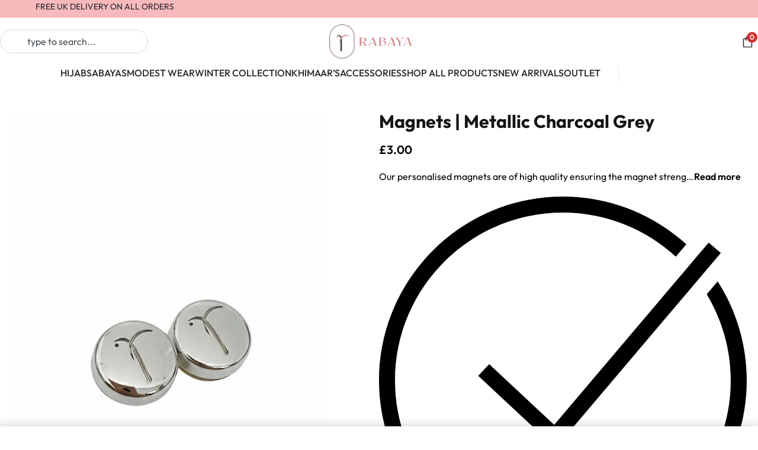

--- FILE ---
content_type: text/html; charset=UTF-8
request_url: https://rabaya.com/product/magnets-metallic-charcoal-grey/
body_size: 133203
content:
<!DOCTYPE html>
<html lang="en-GB" data-df  data-container="1440" data-xl="2" data-admin-bar="0" class="elementor-kit-8">
<head>
<meta charset="UTF-8">
<meta name="viewport" content="width=device-width, initial-scale=1">
<link rel="profile" href="//gmpg.org/xfn/11">
<link rel="pingback" href="https://rabaya.com/xmlrpc.php">

<meta name='robots' content='index, follow, max-image-preview:large, max-snippet:-1, max-video-preview:-1' />
	<style>img:is([sizes="auto" i], [sizes^="auto," i]) { contain-intrinsic-size: 3000px 1500px }</style>
	<script id="cookie-law-info-gcm-var-js">
var _ckyGcm = {"status":true,"default_settings":[{"analytics":"denied","advertisement":"denied","functional":"denied","necessary":"granted","ad_user_data":"denied","ad_personalization":"denied","regions":"All"}],"wait_for_update":2000,"url_passthrough":false,"ads_data_redaction":false}</script>
<script id="cookie-law-info-gcm-js" type="text/javascript" src="https://rabaya.com/wp-content/plugins/cookie-law-info/lite/frontend/js/gcm.min.js"></script> <script id="cookieyes" type="text/javascript" src="https://cdn-cookieyes.com/client_data/5b6fa9c78a9dcee4f848a18a/script.js"></script>
	<!-- This site is optimized with the Yoast SEO plugin v26.2 - https://yoast.com/wordpress/plugins/seo/ -->
	<title>Magnets | Metallic Charcoal Grey - Rabaya | Modest Wear | Premium Hijabs UK</title>
	<meta name="description" content="Our personalised magnets are of high quality ensuring the magnet strength is sufficient to withold daily wear in all circumstances." />
	<link rel="canonical" href="https://rabaya.com/product/magnets-metallic-charcoal-grey/" />
	<meta property="og:locale" content="en_GB" />
	<meta property="og:type" content="product" />
	<meta property="og:title" content="Magnets | Metallic Charcoal Grey - Rabaya | Modest Wear | Premium Hijabs UK" />
	<meta property="og:description" content="Our personalised magnets are of high quality ensuring the magnet strength is sufficient to withold daily wear in all circumstances." />
	<meta property="og:url" content="https://rabaya.com/product/magnets-metallic-charcoal-grey/" />
	<meta property="og:site_name" content="Rabaya | Modest Wear | Premium Hijabs UK" />
	<meta property="article:modified_time" content="2025-12-10T21:00:18+00:00" />
	<meta property="og:image" content="https://rabaya.com/wp-content/uploads/2024/10/IMG_0185.jpg" />
	<meta property="og:image:width" content="1000" />
	<meta property="og:image:height" content="1500" />
	<meta property="og:image:type" content="image/jpeg" />
	<meta name="twitter:card" content="summary_large_image" />
	<meta name="twitter:label1" content="Price" />
	<meta name="twitter:data1" content="&pound;3.00" />
	<meta name="twitter:label2" content="Availability" />
	<meta name="twitter:data2" content="In stock" />
	<script type="application/ld+json" class="yoast-schema-graph">{"@context":"https://schema.org","@graph":[{"@type":["WebPage","ItemPage"],"@id":"https://rabaya.com/product/magnets-metallic-charcoal-grey/","url":"https://rabaya.com/product/magnets-metallic-charcoal-grey/","name":"Magnets | Metallic Charcoal Grey - Rabaya | Modest Wear | Premium Hijabs UK","isPartOf":{"@id":"https://rabaya.com/#website"},"primaryImageOfPage":{"@id":"https://rabaya.com/product/magnets-metallic-charcoal-grey/#primaryimage"},"image":{"@id":"https://rabaya.com/product/magnets-metallic-charcoal-grey/#primaryimage"},"thumbnailUrl":"https://rabaya.com/wp-content/uploads/2024/10/IMG_0185.jpg","breadcrumb":{"@id":"https://rabaya.com/product/magnets-metallic-charcoal-grey/#breadcrumb"},"inLanguage":"en-GB","potentialAction":{"@type":"BuyAction","target":"https://rabaya.com/product/magnets-metallic-charcoal-grey/"}},{"@type":"ImageObject","inLanguage":"en-GB","@id":"https://rabaya.com/product/magnets-metallic-charcoal-grey/#primaryimage","url":"https://rabaya.com/wp-content/uploads/2024/10/IMG_0185.jpg","contentUrl":"https://rabaya.com/wp-content/uploads/2024/10/IMG_0185.jpg","width":1000,"height":1500},{"@type":"BreadcrumbList","@id":"https://rabaya.com/product/magnets-metallic-charcoal-grey/#breadcrumb","itemListElement":[{"@type":"ListItem","position":1,"name":"Home","item":"https://rabaya.com/"},{"@type":"ListItem","position":2,"name":"Shop","item":"https://rabaya.com/shop/"},{"@type":"ListItem","position":3,"name":"Magnets | Metallic Charcoal Grey"}]},{"@type":"WebSite","@id":"https://rabaya.com/#website","url":"https://rabaya.com/","name":"Rabaya | Modest Wear | Premium Hijabs UK","description":"","publisher":{"@id":"https://rabaya.com/#organization"},"potentialAction":[{"@type":"SearchAction","target":{"@type":"EntryPoint","urlTemplate":"https://rabaya.com/?s={search_term_string}"},"query-input":{"@type":"PropertyValueSpecification","valueRequired":true,"valueName":"search_term_string"}}],"inLanguage":"en-GB"},{"@type":"Organization","@id":"https://rabaya.com/#organization","name":"Rabaya | Modest Wear | Premium Hijabs UK","url":"https://rabaya.com/","logo":{"@type":"ImageObject","inLanguage":"en-GB","@id":"https://rabaya.com/#/schema/logo/image/","url":"https://rabaya.com/wp-content/uploads/2024/07/Rabaya-Logo-Main.png","contentUrl":"https://rabaya.com/wp-content/uploads/2024/07/Rabaya-Logo-Main.png","width":764,"height":316,"caption":"Rabaya | Modest Wear | Premium Hijabs UK"},"image":{"@id":"https://rabaya.com/#/schema/logo/image/"}}]}</script>
	<meta property="product:price:amount" content="3.00" />
	<meta property="product:price:currency" content="GBP" />
	<meta property="og:availability" content="instock" />
	<meta property="product:availability" content="instock" />
	<meta property="product:retailer_item_id" content="MGN-IRIS-7DE-Metallic Charcoal Grey" />
	<meta property="product:condition" content="new" />
	<!-- / Yoast SEO plugin. -->


<link rel='dns-prefetch' href='//static.klaviyo.com' />
<link rel='dns-prefetch' href='//www.googletagmanager.com' />
<link rel='dns-prefetch' href='//player.vimeo.com' />
<link rel='dns-prefetch' href='//widget.gotolstoy.com' />
<link rel='dns-prefetch' href='//capi-automation.s3.us-east-2.amazonaws.com' />
<link rel="alternate" type="application/rss+xml" title="Rabaya | Modest Wear | Premium Hijabs UK &raquo; Feed" href="https://rabaya.com/feed/" />
<link rel="alternate" type="application/rss+xml" title="Rabaya | Modest Wear | Premium Hijabs UK &raquo; Comments Feed" href="https://rabaya.com/comments/feed/" />
<link rel="alternate" type="application/rss+xml" title="Rabaya | Modest Wear | Premium Hijabs UK &raquo; Magnets | Metallic Charcoal Grey Comments Feed" href="https://rabaya.com/product/magnets-metallic-charcoal-grey/feed/" />
<link rel='stylesheet' id='woosb-blocks-css' href='https://rabaya.com/wp-content/plugins/woo-product-bundle/assets/css/blocks.css?ver=8.3.9' type='text/css' media='all' />
<link rel='stylesheet' id='wc-points-and-rewards-blocks-integration-css' href='https://rabaya.com/wp-content/plugins/woocommerce-points-and-rewards/build/style-index.css?ver=1.8.18' type='text/css' media='all' />
<link rel='stylesheet' id='ht_ctc_main_css-css' href='https://rabaya.com/wp-content/plugins/click-to-chat-for-whatsapp/new/inc/assets/css/main.css?ver=4.29' type='text/css' media='all' />
<style id='ht_ctc_main_css-inline-css' type='text/css'>
#ht-ctc-chat .own-img { border-radius: 100% !important; border: 3px solid #d27378 } #ht-ctc-chat .ht_ctc_notification { right: 5px !important; }
</style>
<style id='classic-theme-styles-inline-css' type='text/css'>
/*! This file is auto-generated */
.wp-block-button__link{color:#fff;background-color:#32373c;border-radius:9999px;box-shadow:none;text-decoration:none;padding:calc(.667em + 2px) calc(1.333em + 2px);font-size:1.125em}.wp-block-file__button{background:#32373c;color:#fff;text-decoration:none}
</style>
<link rel='stylesheet' id='frontcss-css' href='https://rabaya.com/wp-content/plugins/product-video-for-woocommerce/front/css/afpv_front.css?ver=3.4.1' type='text/css' media='all' />
<link rel='stylesheet' id='fontawesome-icons-css' href='https://rabaya.com/wp-content/plugins/product-video-for-woocommerce/front/js/fontawesome/css/fontawesome.min.css?ver=6.0.0' type='text/css' media='all' />
<link rel='stylesheet' id='fontawesome-min-css' href='https://rabaya.com/wp-content/plugins/product-video-for-woocommerce/front/js/fontawesome/css/all.min.css?ver=6.0.0' type='text/css' media='all' />
<link rel='stylesheet' id='slick-css-css' href='https://rabaya.com/wp-content/plugins/product-video-for-woocommerce/front/js/slick/slick.css?ver=1.0' type='text/css' media='' />
<link rel='stylesheet' id='slick-theme-css-css' href='https://rabaya.com/wp-content/plugins/product-video-for-woocommerce/front/js/slick/slick-theme.css?ver=1.0' type='text/css' media='' />
<link rel='stylesheet' id='slick-lightbox-css-css' href='https://rabaya.com/wp-content/plugins/product-video-for-woocommerce/front/js/slick/slick-lightbox.css?ver=1.0' type='text/css' media='' />
<link rel='stylesheet' id='sr7css-css' href='//rabaya.com/wp-content/plugins/revslider/public/css/sr7.css?ver=6.7.17' type='text/css' media='all' />
<link rel='stylesheet' id='woo-advanced-discounts-css' href='https://rabaya.com/wp-content/plugins/woo-advanced-discounts/public/css/wad-public.css?ver=2.32.3' type='text/css' media='all' />
<link rel='stylesheet' id='o-tooltip-css' href='https://rabaya.com/wp-content/plugins/woo-advanced-discounts/public/css/tooltip.min.css?ver=2.32.3' type='text/css' media='all' />
<style id='woocommerce-inline-inline-css' type='text/css'>
.woocommerce form .form-row .required { visibility: visible; }
.woocommerce form .form-row abbr.required { visibility: visible; }
</style>
<link rel='stylesheet' id='wc-bis-css-css' href='https://rabaya.com/wp-content/plugins/woocommerce-back-in-stock-notifications/assets/css/frontend/woocommerce.css?ver=3.3.2' type='text/css' media='all' />
<link rel='stylesheet' id='woosb-frontend-css' href='https://rabaya.com/wp-content/plugins/woo-product-bundle/assets/css/frontend.css?ver=8.3.9' type='text/css' media='all' />
<link rel='stylesheet' id='reycore-nsl-styles-css' href='https://rabaya.com/wp-content/plugins/rey-core/inc/compatibility/nextend-social-login/style.css?ver=3.1.9' type='text/css' media='all' />
<link rel='stylesheet' id='elementor-frontend-css' href='https://rabaya.com/wp-content/plugins/elementor/assets/css/frontend.min.css?ver=3.33.4' type='text/css' media='all' />
<link id="rey-hs-css" type="text/css" href="https://rabaya.com/wp-content/uploads/rey/hs-0868e8cca3.css?ver=3.1.9.1762943235"  rel="stylesheet" media="all"  />
<link id="rey-ds-css" type="text/css" href="https://rabaya.com/wp-content/uploads/rey/ds-d6896fc6c8.css?ver=3.1.9.1764247124" data-noptimize="" data-no-optimize="1" data-pagespeed-no-defer="" data-pagespeed-no-transform="" data-minify="1" rel="preload" as="style" onload="this.onload=null;this.rel='stylesheet';" media="all"  />
<noscript><link rel="stylesheet" href="https://rabaya.com/wp-content/uploads/rey/ds-d6896fc6c8.css" data-no-minify="1"></noscript>
<link rel='stylesheet' id='widget-heading-css' href='https://rabaya.com/wp-content/plugins/elementor/assets/css/widget-heading.min.css?ver=3.33.4' type='text/css' media='all' />
<link rel='stylesheet' id='widget-divider-css' href='https://rabaya.com/wp-content/plugins/elementor/assets/css/widget-divider.min.css?ver=3.33.4' type='text/css' media='all' />
<link rel='stylesheet' id='widget-login-css' href='https://rabaya.com/wp-content/plugins/elementor-pro/assets/css/widget-login.min.css?ver=3.32.3' type='text/css' media='all' />
<link rel='stylesheet' id='widget-form-css' href='https://rabaya.com/wp-content/plugins/elementor-pro/assets/css/widget-form.min.css?ver=3.32.3' type='text/css' media='all' />
<link rel='stylesheet' id='e-animation-slideInLeft-css' href='https://rabaya.com/wp-content/plugins/elementor/assets/lib/animations/styles/slideInLeft.min.css?ver=3.33.4' type='text/css' media='all' />
<link rel='stylesheet' id='e-popup-css' href='https://rabaya.com/wp-content/plugins/elementor-pro/assets/css/conditionals/popup.min.css?ver=3.32.3' type='text/css' media='all' />
<link rel='stylesheet' id='elementor-post-8-css' href='https://rabaya.com/wp-content/uploads/elementor/css/post-8.css?ver=1766858080' type='text/css' media='all' />
<link rel='stylesheet' id='elementor-post-84192-css' href='https://rabaya.com/wp-content/uploads/elementor/css/post-84192.css?ver=1766858080' type='text/css' media='all' />
<link rel='stylesheet' id='elementor-post-84184-css' href='https://rabaya.com/wp-content/uploads/elementor/css/post-84184.css?ver=1766858080' type='text/css' media='all' />
<link rel='stylesheet' id='elementor-post-84176-css' href='https://rabaya.com/wp-content/uploads/elementor/css/post-84176.css?ver=1766858081' type='text/css' media='all' />
<link rel='stylesheet' id='elementor-post-83584-css' href='https://rabaya.com/wp-content/uploads/elementor/css/post-83584.css?ver=1766858081' type='text/css' media='all' />
<link rel='stylesheet' id='fkwcs-style-css' href='https://rabaya.com/wp-content/plugins/funnelkit-stripe-woo-payment-gateway/assets/css/style.css?ver=1.14.0' type='text/css' media='all' />
<link rel='stylesheet' id='fkcart-style-css' href='https://rabaya.com/wp-content/plugins/cart-for-woocommerce/assets/css/style.min.css?ver=1.9.1' type='text/css' media='all' />
<style id='fkcart-style-inline-css' type='text/css'>

		:root {
			--fkcart-primary-bg-color: #0170b9;
			--fkcart-primary-font-color: #ffffff;
			--fkcart-primary-text-color: #353030;
			--fkcart-secondary-text-color: #82838E;
			--fkcart-strike-through-price-text-color: #E15334;
			--fkcart-saving-text-price-color: #5BA238;
			--fkcart-coupon-text-price-color: #5BA238;
			--fkcart-accent-color: #0170b9;
			--fkcart-border-color: #DEDFEA;
			--fkcart-error-color: #B00C0C;
			--fkcart-error-bg-color: #FFF0F0;
			--fkcart-reward-color: #f1b51e;
			
			--fkcart-progress-bar-icon-color: #363131;
			--fkcart-progress-bar-active-icon-color: #000000;
			--fkcart-progress-bar-bg-color-active-icon: #faaad6;
			--fkcart-progress-bar-active-color: #f9aad6;
			
			--fkcart-bg-color: #ffffff;
			--fkcart-slider-desktop-width: 420px;
			--fkcart-slider-mobile-width: 100%;
			--fkcart-animation-duration: 0.4s;
			--fkcart-panel-color:#f9f9ff;
			--fkcart-color-black: #000000;
			--fkcart-success-color: #5BA238;
			--fkcart-success-bg-color: #EFF6EB;
			--fkcart-toggle-bg-color: #ffffff;
			--fkcart-toggle-icon-color: #353030;
			--fkcart-toggle-count-bg-color: #cf2e2e;
			--fkcart-toggle-count-font-color: #ffffff;
			--fkcart-progressbar-active-color: #0170b9;
			
			--fkcart-toggle-border-radius: 50%;
			--fkcart-toggle-size: 36;
			--fkcart-border-radius: 8px; 
			--fkcart-menu-icon-size: 23px;
			--fkcart-menu-text-size: 16px;
		}
            :root {
                --fkcart-spl-addon-special-addon-image-width: 48px;
                --fkcart-spl-addon-special-addon-image-height: 48px;
                --fkcart-spl-addon-toggle-color: #2DA815;
                --fkcart-spl-addon-bg-color: #f9f9ff;
                --fkcart-spl-addon-heading-color: #353030;
                --fkcart-spl-addon-description-color: #353030;
            }
</style>
<link rel='stylesheet' id='woo_discount_pro_style-css' href='https://rabaya.com/wp-content/plugins/woo-discount-rules-pro/Assets/Css/awdr_style.css?ver=2.6.13' type='text/css' media='all' />
<link rel='stylesheet' id='elementor-post-1115-css' href='https://rabaya.com/wp-content/uploads/elementor/css/post-1115.css?ver=1766858081' type='text/css' media='all' />
<link rel="stylesheet" onload="this.onload=null;this.media='all';" media="print"  data-noptimize="" data-no-optimize="1" data-pagespeed-no-defer="" data-pagespeed-no-transform="" data-minify="1" data-no-rel='stylesheet' id='elementor-post-1113-css' href='https://rabaya.com/wp-content/uploads/elementor/css/post-1113.css?ver=1766858081' type='text/css' data-media='all' />
<noscript><link rel='stylesheet' data-noptimize="" data-no-optimize="1" data-pagespeed-no-defer="" data-pagespeed-no-transform="" data-minify="1" data-id='elementor-post-1113-css' href='https://rabaya.com/wp-content/uploads/elementor/css/post-1113.css?ver=1766858081' data-type='text/css' data-media='all' />
</noscript><link rel="preload" as="style" onload="this.onload=null;this.rel='stylesheet';" media="all"   data-no-rel='stylesheet' id='rey-wp-style-child-css' href='https://rabaya.com/wp-content/themes/rey-child/style.css?ver=1.0.0' type='text/css' data-media='all' />
<noscript><link rel='stylesheet'  data-id='rey-wp-style-child-css' href='https://rabaya.com/wp-content/themes/rey-child/style.css?ver=1.0.0' data-type='text/css' data-media='all' />
</noscript><link rel='stylesheet' id='elementor-gf-roboto-css' href='https://fonts.googleapis.com/css?family=Roboto:100,100italic,200,200italic,300,300italic,400,400italic,500,500italic,600,600italic,700,700italic,800,800italic,900,900italic&#038;display=swap' type='text/css' media='all' />
<link rel='stylesheet' id='elementor-gf-robotoslab-css' href='https://fonts.googleapis.com/css?family=Roboto+Slab:100,100italic,200,200italic,300,300italic,400,400italic,500,500italic,600,600italic,700,700italic,800,800italic,900,900italic&#038;display=swap' type='text/css' media='all' />
<script type="text/template" id="tmpl-variation-template">

	<# if( data.variation.variation_description ){ #>
		<div class="woocommerce-variation-description">{{{ data.variation.variation_description }}}</div>
	<# } #>

	<# if( data.variation.price_html ){ #>
		<div class="woocommerce-variation-price">{{{ data.variation.price_html }}}</div>
	<# } #>

	<# if( data.variation.availability_html ){ #>
		<div class="woocommerce-variation-availability">{{{ data.variation.availability_html }}}</div>
	<# } #>
</script>

<script type="text/template" id="tmpl-unavailable-variation-template">
	<p>Sorry, this product is unavailable. Please choose a different combination.</p>
</script>
<script type="text/javascript">
            window._nslDOMReady = (function () {
                const executedCallbacks = new Set();
            
                return function (callback) {
                    /**
                    * Third parties might dispatch DOMContentLoaded events, so we need to ensure that we only run our callback once!
                    */
                    if (executedCallbacks.has(callback)) return;
            
                    const wrappedCallback = function () {
                        if (executedCallbacks.has(callback)) return;
                        executedCallbacks.add(callback);
                        callback();
                    };
            
                    if (document.readyState === "complete" || document.readyState === "interactive") {
                        wrappedCallback();
                    } else {
                        document.addEventListener("DOMContentLoaded", wrappedCallback);
                    }
                };
            })();
        </script><script type="text/javascript" id="woocommerce-google-analytics-integration-gtag-js-after">
/* <![CDATA[ */
/* Google Analytics for WooCommerce (gtag.js) */
					window.dataLayer = window.dataLayer || [];
					function gtag(){dataLayer.push(arguments);}
					// Set up default consent state.
					for ( const mode of [{"analytics_storage":"denied","ad_storage":"denied","ad_user_data":"denied","ad_personalization":"denied","region":["AT","BE","BG","HR","CY","CZ","DK","EE","FI","FR","DE","GR","HU","IS","IE","IT","LV","LI","LT","LU","MT","NL","NO","PL","PT","RO","SK","SI","ES","SE","GB","CH"]}] || [] ) {
						gtag( "consent", "default", { "wait_for_update": 500, ...mode } );
					}
					gtag("js", new Date());
					gtag("set", "developer_id.dOGY3NW", true);
					gtag("config", "G-YKGKLRC72S", {"track_404":true,"allow_google_signals":true,"logged_in":false,"linker":{"domains":[],"allow_incoming":false},"custom_map":{"dimension1":"logged_in"}});
/* ]]> */
</script>
<script type="text/javascript" src="https://rabaya.com/wp-content/plugins/cookie-law-info/lite/frontend/js/wca.min.js?ver=3.3.6" id="cookie-law-info-wca-js"></script>
<script type="text/javascript" id="wfco-utm-tracking-js-extra">
/* <![CDATA[ */
var wffnUtm = {"utc_offset":"0","site_url":"https:\/\/rabaya.com","genericParamEvents":"{\"user_roles\":\"guest\",\"plugin\":\"Funnel Builder\"}","cookieKeys":["flt","timezone","is_mobile","browser","fbclid","gclid","referrer","fl_url","utm_source","utm_medium","utm_campaign","utm_term","utm_content"],"excludeDomain":["paypal.com","klarna.com","quickpay.net"]};
/* ]]> */
</script>
<script type="text/javascript" src="https://rabaya.com/wp-content/plugins/funnel-builder/woofunnels/assets/js/utm-tracker.min.js?ver=1.10.12.70" id="wfco-utm-tracking-js" defer="defer" data-wp-strategy="defer"></script>
<script type="text/javascript" src="https://rabaya.com/wp-includes/js/jquery/jquery.min.js?ver=3.7.1" id="jquery-core-js"></script>
<script type="text/javascript" src="https://rabaya.com/wp-includes/js/jquery/jquery-migrate.min.js?ver=3.4.1" id="jquery-migrate-js"></script>
<script type="text/javascript" src="https://rabaya.com/wp-content/plugins/product-video-for-woocommerce/front/js/html5lightbox.js?ver=1.0.0" id="html5lightbox-js"></script>
<script type="text/javascript" src="https://rabaya.com/wp-content/plugins/product-video-for-woocommerce/front/js/slick/slick.js?ver=1.8.1" id="slick-js-js"></script>
<script type="text/javascript" src="https://rabaya.com/wp-content/plugins/product-video-for-woocommerce/front/js/slick/slick-lightbox.min.js?ver=2.0" id="slick-lightbox-min-js-js"></script>
<script type="text/javascript" src="https://rabaya.com/wp-content/plugins/product-video-for-woocommerce/front/js/slick/slick-lightbox.js?ver=2.0" id="slick-lightbox-js-js"></script>
<script type="text/javascript" id="afpv-front-js-extra">
/* <![CDATA[ */
var afpv_gallery_thumb_setting = {"afpv_gallery_pos":"pv_gallery_thumbnail_bottom_position","afpv_gallery_thumbnail_to_show":"4","afpv_arrows_gallery_controller":"yes","afpv_dots_gallery_controller":"yes","active_theme":"rey","current_page":"","vimeo_mute":"1"};
/* ]]> */
</script>
<script type="text/javascript" src="https://rabaya.com/wp-content/plugins/product-video-for-woocommerce/front/js/afpv-custom-gallery.js?ver=2.0.0" id="afpv-front-js"></script>
<script type="text/javascript" src="//rabaya.com/wp-content/plugins/revslider/public/js/libs/tptools.js?ver=6.7.17" id="tp-tools-js" async="async" data-wp-strategy="async"></script>
<script type="text/javascript" src="//rabaya.com/wp-content/plugins/revslider/public/js/sr7.js?ver=6.7.17" id="sr7-js" async="async" data-wp-strategy="async"></script>
<script type="text/javascript" id="tolstoy-app-key-js-after">
/* <![CDATA[ */
window.tolstoyAppKey="3152a8ec-d2a8-470c-97fd-414d26bebb1e";
/* ]]> */
</script>
<script type="text/javascript" src="https://widget.gotolstoy.com/widget/widget.js?app-key=3152a8ec-d2a8-470c-97fd-414d26bebb1e&amp;ver=6.8.3" id="tolstoy-js"></script>
<script type="text/javascript" src="https://rabaya.com/wp-content/plugins/woo-advanced-discounts/public/js/wad-public.js?ver=2.32.3" id="woo-advanced-discounts-js"></script>
<script type="text/javascript" src="https://rabaya.com/wp-content/plugins/woo-advanced-discounts/public/js/tooltip.min.js?ver=2.32.3" id="o-tooltip-js"></script>
<script type="text/javascript" src="https://rabaya.com/wp-content/plugins/woocommerce/assets/js/jquery-blockui/jquery.blockUI.min.js?ver=2.7.0-wc.10.4.3" id="wc-jquery-blockui-js" defer="defer" data-wp-strategy="defer"></script>
<script type="text/javascript" id="wc-add-to-cart-js-extra">
/* <![CDATA[ */
var wc_add_to_cart_params = {"ajax_url":"\/wp-admin\/admin-ajax.php","wc_ajax_url":"\/?wc-ajax=%%endpoint%%","i18n_view_cart":"View basket","cart_url":"https:\/\/rabaya.com\/cart\/","is_cart":"","cart_redirect_after_add":"no"};
/* ]]> */
</script>
<script type="text/javascript" src="https://rabaya.com/wp-content/plugins/woocommerce/assets/js/frontend/add-to-cart.min.js?ver=10.4.3" id="wc-add-to-cart-js" defer="defer" data-wp-strategy="defer"></script>
<script type="text/javascript" src="https://rabaya.com/wp-content/plugins/woocommerce/assets/js/js-cookie/js.cookie.min.js?ver=2.1.4-wc.10.4.3" id="wc-js-cookie-js" defer="defer" data-wp-strategy="defer"></script>
<script type="text/javascript" id="woocommerce-js-extra">
/* <![CDATA[ */
var woocommerce_params = {"ajax_url":"\/wp-admin\/admin-ajax.php","wc_ajax_url":"\/?wc-ajax=%%endpoint%%","i18n_password_show":"Show password","i18n_password_hide":"Hide password"};
/* ]]> */
</script>
<script type="text/javascript" src="https://rabaya.com/wp-content/plugins/woocommerce/assets/js/frontend/woocommerce.min.js?ver=10.4.3" id="woocommerce-js" defer="defer" data-wp-strategy="defer"></script>
<script type="text/javascript" id="wffn-tracking-js-extra">
/* <![CDATA[ */
var wffnTracking = {"pixel":{"id":"7049227931829679","settings":{"page_view":"1","view_content":"1"},"data":[],"conversion_api":false,"fb_advanced":[],"content_data":{"content_type":"simple","user_role":"guest","event_url":"https:\/\/rabaya.com\/product\/magnets-metallic-charcoal-grey\/","category_name":"Accessories, Magnets","currency":"GBP","value":"3","content_name":"Magnets | Metallic Charcoal Grey","content_ids":["25736"],"product_price":"3","post_id":25736,"contents":[{"id":"25736","quantity":191}],"traffic_source":"direct","landing_page":""}},"ga":{"id":"G-YKGKLRC72S","settings":{"page_view":"1","view_content":"1"},"data":[],"content_data":{"view_item":{"items":[{"quantity":1,"price":3,"index":0,"item_id":25736,"item_name":"Magnets | Metallic Charcoal Grey","currency":"GBP","item_category":"Accessories","item_category1":"Magnets"}],"currency":"GBP","value":3}}},"gad":{"id":"AW-11392096676","labels":"","settings":{"page_view":"1","view_content":"1"},"data":[],"content_data":{"view_item":{"event_category":"ecommerce","ecomm_prodid":"25736","ecomm_pagetype":"product","ecomm_totalvalue":"3","items":[{"id":"25736"}],"page_title":"Magnets | Metallic Charcoal Grey","post_id":25736,"post_type":"product","value":"3"}}},"tiktok":{"id":"","settings":{"page_view":""},"data":[],"advanced":[]},"pint":{"id":"","settings":{"page_view":""},"data":[]},"snapchat":{"id":"","settings":{"page_view":"","user_email":""},"data":[]},"ajax_endpoint":"https:\/\/rabaya.com\/wp-admin\/admin-ajax.php","restUrl":"https:\/\/rabaya.com\/wp-json\/wffn\/front","pending_events":[],"is_ajax_mode":"1","should_render":"1","is_delay":"0"};
/* ]]> */
</script>
<script type="text/javascript" src="https://rabaya.com/wp-content/plugins/funnel-builder/assets/live/js/tracks.min.js?ver=3.13.1.6" id="wffn-tracking-js" defer="defer" data-wp-strategy="defer"></script>
<script type="text/javascript" src="https://js.stripe.com/v3/?ver=6.8.3" id="fkwcs-stripe-external-js"></script>
<script type="text/javascript" id="wc-settings-dep-in-header-js-after">
/* <![CDATA[ */
console.warn( "Scripts that have a dependency on [wc-settings, wc-blocks-checkout] must be loaded in the footer, klaviyo-klaviyo-checkout-block-editor-script was registered to load in the header, but has been switched to load in the footer instead. See https://github.com/woocommerce/woocommerce-gutenberg-products-block/pull/5059" );
console.warn( "Scripts that have a dependency on [wc-settings, wc-blocks-checkout] must be loaded in the footer, klaviyo-klaviyo-checkout-block-view-script was registered to load in the header, but has been switched to load in the footer instead. See https://github.com/woocommerce/woocommerce-gutenberg-products-block/pull/5059" );
/* ]]> */
</script>
<link rel="https://api.w.org/" href="https://rabaya.com/wp-json/" /><link rel="alternate" title="JSON" type="application/json" href="https://rabaya.com/wp-json/wp/v2/product/25736" /><link rel="EditURI" type="application/rsd+xml" title="RSD" href="https://rabaya.com/xmlrpc.php?rsd" />
<meta name="generator" content="WordPress 6.8.3" />
<meta name="generator" content="WooCommerce 10.4.3" />
<link rel='shortlink' href='https://rabaya.com/?p=25736' />
<link rel="alternate" title="oEmbed (JSON)" type="application/json+oembed" href="https://rabaya.com/wp-json/oembed/1.0/embed?url=https%3A%2F%2Frabaya.com%2Fproduct%2Fmagnets-metallic-charcoal-grey%2F" />
<link rel="alternate" title="oEmbed (XML)" type="text/xml+oembed" href="https://rabaya.com/wp-json/oembed/1.0/embed?url=https%3A%2F%2Frabaya.com%2Fproduct%2Fmagnets-metallic-charcoal-grey%2F&#038;format=xml" />
		<script type="text/javascript">
				(function(c,l,a,r,i,t,y){
					c[a]=c[a]||function(){(c[a].q=c[a].q||[]).push(arguments)};t=l.createElement(r);t.async=1;
					t.src="https://www.clarity.ms/tag/"+i+"?ref=wordpress";y=l.getElementsByTagName(r)[0];y.parentNode.insertBefore(t,y);
				})(window, document, "clarity", "script", "tm0wx2eb7i");
		</script>
		<!-- Starting: Conversion Tracking for WooCommerce (https://wordpress.org/plugins/woocommerce-conversion-tracking/) -->
        <script>
            !function(f,b,e,v,n,t,s){if(f.fbq)return;n=f.fbq=function(){n.callMethod?
            n.callMethod.apply(n,arguments):n.queue.push(arguments)};if(!f._fbq)f._fbq=n;
            n.push=n;n.loaded=!0;n.version='2.0';n.queue=[];t=b.createElement(e);t.async=!0;
            t.src=v;s=b.getElementsByTagName(e)[0];s.parentNode.insertBefore(t,s)}(window,
            document,'script','https://connect.facebook.net/en_US/fbevents.js');

            fbq('init', '7049227931829679', {});fbq('track', 'PageView', {});        </script>
                <script>
            (function (window, document) {
                if (window.wcfbq) return;
                window.wcfbq = (function () {
                    if (arguments.length > 0) {
                        var pixelId, trackType, contentObj;

                        if (typeof arguments[0] == 'string') pixelId = arguments[0];
                        if (typeof arguments[1] == 'string') trackType = arguments[1];
                        if (typeof arguments[2] == 'object') contentObj = arguments[2];

                        var params = [];
                        if (typeof pixelId === 'string' && pixelId.replace(/\s+/gi, '') != '' &&
                        typeof trackType === 'string' && trackType.replace(/\s+/gi, '')) {
                            params.push('id=' + encodeURIComponent(pixelId));
                            switch (trackType) {
                                case 'PageView':
                                case 'ViewContent':
                                case 'Search':
                                case 'AddToCart':
                                case 'InitiateCheckout':
                                case 'AddPaymentInfo':
                                case 'Lead':
                                case 'CompleteRegistration':
                                case 'Purchase':
                                case 'AddToWishlist':
                                    params.push('ev=' + encodeURIComponent(trackType));
                                    break;
                                default:
                                    return;
                            }

                            params.push('dl=' + encodeURIComponent(document.location.href));
                            if (document.referrer) params.push('rl=' + encodeURIComponent(document.referrer));
                            params.push('if=false');
                            params.push('ts=' + new Date().getTime());

                            if (typeof contentObj == 'object') {
                                for (var u in contentObj) {
                                    if (typeof contentObj[u] == 'object' && contentObj[u] instanceof Array) {
                                        if (contentObj[u].length > 0) {
                                            for (var y = 0; y < contentObj[u].length; y++) { contentObj[u][y] = (contentObj[u][y] + '').replace(/^\s+|\s+$/gi, '').replace(/\s+/gi, ' ').replace(/,/gi, '§'); }
                                            params.push('cd[' + u + ']=' + encodeURIComponent(contentObj[u].join(',').replace(/^/gi, '[\'').replace(/$/gi, '\']').replace(/,/gi, '\',\'').replace(/§/gi, '\,')));
                                        }
                                    }
                                    else if (typeof contentObj[u] == 'string')
                                        params.push('cd[' + u + ']=' + encodeURIComponent(contentObj[u]));
                                }
                            }

                            params.push('v=' + encodeURIComponent('2.7.19'));

                            var imgId = new Date().getTime();
                            var img = document.createElement('img');
                            img.id = 'fb_' + imgId, img.src = 'https://www.facebook.com/tr/?' + params.join('&'), img.width = 1, img.height = 1, img.style = 'display:none;';
                            document.body.appendChild(img);
                            window.setTimeout(function () { var t = document.getElementById('fb_' + imgId); t.parentElement.removeChild(t); }, 1000);
                        }
                    }
                });
            })(window, document);
        </script>
                <script type="text/javascript">
            jQuery(function($) {
                $(document).on('added_to_cart', function (event, fragments, dhash, button) {
                    var currencySymbol = $($(button.get()[0]).closest('.product')
                        .find('.woocommerce-Price-currencySymbol').get()[0]).text();

                    var price = $(button.get()[0]).closest('.product').find('.amount').text();
                    var originalPrice = price.split(currencySymbol).slice(-1).pop();

                    wcfbq('7049227931829679', 'AddToCart', {
                        content_ids: [ $(button).data('product_id') ],
                        content_type: 'product',
                        value: originalPrice,
                        currency: 'GBP'
                    });
                });
            });
        </script>
                <script async src="https://www.googletagmanager.com/gtag/js?id=AW-11392096676"></script>
        <script>
            window.dataLayer = window.dataLayer || [];
            function gtag(){dataLayer.push(arguments)};
            gtag('js', new Date());

            gtag('config', 'AW-11392096676');
        </script>
        <!-- End: Conversion Tracking for WooCommerce Codes -->
<meta name="ti-site-data" content="[base64]" /><!-- Google site verification - Google for WooCommerce -->
<meta name="google-site-verification" content="A0Jey_5yrPkjsGoOBfEx43-sWbPyDC6DuY-nthvPYlI" />
	<noscript><style>
		.woocommerce ul.products li.product.is-animated-entry {opacity: 1;transform: none;}
		.woocommerce div.product .woocommerce-product-gallery:after {display: none;}
		.woocommerce div.product .woocommerce-product-gallery .woocommerce-product-gallery__wrapper {opacity: 1}
	</style></noscript>
		<noscript><style>.woocommerce-product-gallery{ opacity: 1 !important; }</style></noscript>
	<meta name="generator" content="Elementor 3.33.4; features: e_font_icon_svg, additional_custom_breakpoints; settings: css_print_method-external, google_font-enabled, font_display-swap">
<script type="text/javascript">
    (function(c,l,a,r,i,t,y){
        c[a]=c[a]||function(){(c[a].q=c[a].q||[]).push(arguments)};
        t=l.createElement(r);t.async=1;t.src="https://www.clarity.ms/tag/"+i;
        y=l.getElementsByTagName(r)[0];y.parentNode.insertBefore(t,y);
    })(window, document, "clarity", "script", "kfl7rj52ka");
</script>

    <script>tolstoyAppKey="3152a8ec-d2a8-470c-97fd-414d26bebb1e"</script>
    <script type="module"
      async
      src="https://widget.gotolstoy.com/we/widget.js"
    >
    </script>
    <script
      type="text/javascript"
      nomodule
      async
      src="https://widget.gotolstoy.com/widget/widget.js"
    ></script>
    
<style type="text/css">.recentcomments a{display:inline !important;padding:0 !important;margin:0 !important;}</style><link rel="preload" as="image" type="image/jpeg" href="https://rabaya.com/wp-content/uploads/2024/10/IMG_0185-900x1350.jpg"/>
<!-- BEGIN Clicky Analytics v2.2.4 Tracking - https://wordpress.org/plugins/clicky-analytics/ -->
<script type="text/javascript">
  var clicky_custom = clicky_custom || {};
  clicky_custom.outbound_pattern = ['/go/','/out/'];
</script>

<script async src="//static.getclicky.com/101470673.js"></script>

<!-- END Clicky Analytics v2.2.4 Tracking -->


<script async defer src="https://tools.luckyorange.com/core/lo.js?site-id=85ec12d4"></script>
<script type='application/ld+json'>{"@context":"http://schema.org","@type":"Product","mpn":"MGN-IRIS-7DE-Metallic Charcoal Grey","name":"Magnets | Metallic Charcoal Grey","image":"https://rabaya.com/wp-content/uploads/2024/10/IMG_0185.jpg","sku":"MGN-IRIS-7DE-Metallic Charcoal Grey","description":"\"Our personalised magnets are of high quality ensuring the magnet strength is sufficient to withold daily wear in all circumstances.\"","brand":{"@type":"Brand","name: ":"Rabaya | Modest Wear | Premium Hijabs UK"},"offers":[[{"@type":"Offer","itemCondition":"NewCondition","availability":" http://schema.org/InStock","price":"3","priceCurrency":"GBP","sku":"MGN-IRIS-7DE-Metallic Charcoal Grey","priceValidUntil":"2026-02-05","url":"https://rabaya.com/product/magnets-metallic-charcoal-grey/","seller":{"@type":"Organization","name":"Rabaya | Modest Wear | Premium Hijabs UK","url":"https://rabaya.com"}}]]}</script>			<script  type="text/javascript">
				!function(f,b,e,v,n,t,s){if(f.fbq)return;n=f.fbq=function(){n.callMethod?
					n.callMethod.apply(n,arguments):n.queue.push(arguments)};if(!f._fbq)f._fbq=n;
					n.push=n;n.loaded=!0;n.version='2.0';n.queue=[];t=b.createElement(e);t.async=!0;
					t.src=v;s=b.getElementsByTagName(e)[0];s.parentNode.insertBefore(t,s)}(window,
					document,'script','https://connect.facebook.net/en_US/fbevents.js');
			</script>
			<!-- WooCommerce Facebook Integration Begin -->
			<script  type="text/javascript">

				fbq('init', '7049227931829679', {}, {
    "agent": "woocommerce_2-10.4.3-3.5.15"
});

				document.addEventListener( 'DOMContentLoaded', function() {
					// Insert placeholder for events injected when a product is added to the cart through AJAX.
					document.body.insertAdjacentHTML( 'beforeend', '<div class=\"wc-facebook-pixel-event-placeholder\"></div>' );
				}, false );

			</script>
			<!-- WooCommerce Facebook Integration End -->
			<style>
				.wc-block-cart-items .wc-block-cart-items__row.is-free-gift-product .wc-block-components-quantity-selector,
				.wc-block-cart-items .wc-block-cart-items__row.is-free-gift-product .wc-block-number-format-container {
					display: none;
				}
			</style><style>
				.wc-block-cart-items .wc-block-cart-items__row.is-free-gift-product .wc-block-components-quantity-selector,
				.wc-block-cart-items .wc-block-cart-items__row.is-free-gift-product .wc-block-number-format-container {
					display: none;
				}
			</style><style>
				.wc-block-cart-items .wc-block-cart-items__row.is-free-gift-product .wc-block-components-quantity-selector,
				.wc-block-cart-items .wc-block-cart-items__row.is-free-gift-product .wc-block-number-format-container {
					display: none;
				}
			</style>			<style>
				.e-con.e-parent:nth-of-type(n+4):not(.e-lazyloaded):not(.e-no-lazyload),
				.e-con.e-parent:nth-of-type(n+4):not(.e-lazyloaded):not(.e-no-lazyload) * {
					background-image: none !important;
				}
				@media screen and (max-height: 1024px) {
					.e-con.e-parent:nth-of-type(n+3):not(.e-lazyloaded):not(.e-no-lazyload),
					.e-con.e-parent:nth-of-type(n+3):not(.e-lazyloaded):not(.e-no-lazyload) * {
						background-image: none !important;
					}
				}
				@media screen and (max-height: 640px) {
					.e-con.e-parent:nth-of-type(n+2):not(.e-lazyloaded):not(.e-no-lazyload),
					.e-con.e-parent:nth-of-type(n+2):not(.e-lazyloaded):not(.e-no-lazyload) * {
						background-image: none !important;
					}
				}
			</style>
			<link rel="preconnect" href="https://fonts.googleapis.com">
<link rel="preconnect" href="https://fonts.gstatic.com/" crossorigin>
<meta name="generator" content="Powered by Slider Revolution 6.7.17 - responsive, Mobile-Friendly Slider Plugin for WordPress with comfortable drag and drop interface." />
<link rel="icon" href="https://rabaya.com/wp-content/uploads/2024/10/cropped-logo-148x148.jpg" sizes="32x32" />
<link rel="icon" href="https://rabaya.com/wp-content/uploads/2024/10/cropped-logo-300x300.jpg" sizes="192x192" />
<link rel="apple-touch-icon" href="https://rabaya.com/wp-content/uploads/2024/10/cropped-logo-300x300.jpg" />
<meta name="msapplication-TileImage" content="https://rabaya.com/wp-content/uploads/2024/10/cropped-logo-300x300.jpg" />
<script>
	window._tpt			??= {};
	window.SR7			??= {};
	_tpt.R				??= {};
	_tpt.R.fonts		??= {};
	_tpt.R.fonts.customFonts??= {};
	SR7.devMode			=  false;
	SR7.F 				??= {};
	SR7.G				??= {};
	SR7.LIB				??= {};
	SR7.E				??= {};
	SR7.E.gAddons		??= {};
	SR7.E.php 			??= {};
	SR7.E.nonce			= '7d1a1983d0';
	SR7.E.ajaxurl		= 'https://rabaya.com/wp-admin/admin-ajax.php';
	SR7.E.resturl		= 'https://rabaya.com/wp-json/';
	SR7.E.slug_path		= 'revslider/revslider.php';
	SR7.E.slug			= 'revslider';
	SR7.E.plugin_url	= 'https://rabaya.com/wp-content/plugins/revslider/';
	SR7.E.wp_plugin_url = 'https://rabaya.com/wp-content/plugins/';
	SR7.E.revision		= '6.7.17';
	SR7.E.fontBaseUrl	= '//fonts.googleapis.com/css2?family=';
	SR7.G.breakPoints 	= [1240,1024,778,480];
	SR7.E.modules 		= ['module','page','slide','layer','draw','animate','srtools','canvas','defaults','carousel','navigation','media','modifiers','migration'];
	SR7.E.libs 			= ['WEBGL'];
	SR7.E.css 			= ['csslp','cssbtns','cssfilters','cssnav','cssmedia'];
	SR7.E.resources		= {};
	SR7.JSON			??= {};
/*! Slider Revolution 7.0 - Page Processor */
!function(){"use strict";window.SR7??={},window._tpt??={},SR7.version="Slider Revolution 6.7.16",_tpt.getWinDim=function(t){_tpt.screenHeightWithUrlBar??=window.innerHeight;let e=SR7.F?.modal?.visible&&SR7.M[SR7.F.module.getIdByAlias(SR7.F.modal.requested)];_tpt.scrollBar=window.innerWidth!==document.documentElement.clientWidth||e&&window.innerWidth!==e.c.module.clientWidth,_tpt.winW=window.innerWidth-(_tpt.scrollBar||"prepare"==t?_tpt.scrollBarW??_tpt.mesureScrollBar():0),_tpt.winH=window.innerHeight,_tpt.winWAll=document.documentElement.clientWidth},_tpt.getResponsiveLevel=function(t,e){SR7.M[e];return _tpt.closestGE(t,_tpt.winWAll)},_tpt.mesureScrollBar=function(){let t=document.createElement("div");return t.className="RSscrollbar-measure",t.style.width="100px",t.style.height="100px",t.style.overflow="scroll",t.style.position="absolute",t.style.top="-9999px",document.body.appendChild(t),_tpt.scrollBarW=t.offsetWidth-t.clientWidth,document.body.removeChild(t),_tpt.scrollBarW},_tpt.loadCSS=async function(t,e,s){return s?_tpt.R.fonts.required[e].status=1:(_tpt.R[e]??={},_tpt.R[e].status=1),new Promise(((n,i)=>{if(_tpt.isStylesheetLoaded(t))s?_tpt.R.fonts.required[e].status=2:_tpt.R[e].status=2,n();else{const l=document.createElement("link");l.rel="stylesheet";let o="text",r="css";l["type"]=o+"/"+r,l.href=t,l.onload=()=>{s?_tpt.R.fonts.required[e].status=2:_tpt.R[e].status=2,n()},l.onerror=()=>{s?_tpt.R.fonts.required[e].status=3:_tpt.R[e].status=3,i(new Error(`Failed to load CSS: ${t}`))},document.head.appendChild(l)}}))},_tpt.addContainer=function(t){const{tag:e="div",id:s,class:n,datas:i,textContent:l,iHTML:o}=t,r=document.createElement(e);if(s&&""!==s&&(r.id=s),n&&""!==n&&(r.className=n),i)for(const[t,e]of Object.entries(i))"style"==t?r.style.cssText=e:r.setAttribute(`data-${t}`,e);return l&&(r.textContent=l),o&&(r.innerHTML=o),r},_tpt.collector=function(){return{fragment:new DocumentFragment,add(t){var e=_tpt.addContainer(t);return this.fragment.appendChild(e),e},append(t){t.appendChild(this.fragment)}}},_tpt.isStylesheetLoaded=function(t){let e=t.split("?")[0];return Array.from(document.querySelectorAll('link[rel="stylesheet"], link[rel="preload"]')).some((t=>t.href.split("?")[0]===e))},_tpt.preloader={requests:new Map,preloaderTemplates:new Map,show:function(t,e){if(!e||!t)return;const{type:s,color:n}=e;if(s<0||"off"==s)return;const i=`preloader_${s}`;let l=this.preloaderTemplates.get(i);l||(l=this.build(s,n),this.preloaderTemplates.set(i,l)),this.requests.has(t)||this.requests.set(t,{count:0});const o=this.requests.get(t);clearTimeout(o.timer),o.count++,1===o.count&&(o.timer=setTimeout((()=>{o.preloaderClone=l.cloneNode(!0),o.anim&&o.anim.kill(),void 0!==_tpt.gsap?o.anim=_tpt.gsap.fromTo(o.preloaderClone,1,{opacity:0},{opacity:1}):o.preloaderClone.classList.add("sr7-fade-in"),t.appendChild(o.preloaderClone)}),150))},hide:function(t){if(!this.requests.has(t))return;const e=this.requests.get(t);e.count--,e.count<0&&(e.count=0),e.anim&&e.anim.kill(),0===e.count&&(clearTimeout(e.timer),e.preloaderClone&&(e.preloaderClone.classList.remove("sr7-fade-in"),e.anim=_tpt.gsap.to(e.preloaderClone,.3,{opacity:0,onComplete:function(){e.preloaderClone.remove()}})))},state:function(t){if(!this.requests.has(t))return!1;return this.requests.get(t).count>0},build:(t,e="#ffffff",s="")=>{if(t<0||"off"===t)return null;const n=parseInt(t);if(t="prlt"+n,isNaN(n))return null;if(_tpt.loadCSS(SR7.E.plugin_url+"public/css/preloaders/t"+n+".css","preloader_"+t),isNaN(n)||n<6){const i=`background-color:${e}`,l=1===n||2==n?i:"",o=3===n||4==n?i:"",r=_tpt.collector();["dot1","dot2","bounce1","bounce2","bounce3"].forEach((t=>r.add({tag:"div",class:t,datas:{style:o}})));const d=_tpt.addContainer({tag:"sr7-prl",class:`${t} ${s}`,datas:{style:l}});return r.append(d),d}{let i={};if(7===n){let t;e.startsWith("#")?(t=e.replace("#",""),t=`rgba(${parseInt(t.substring(0,2),16)}, ${parseInt(t.substring(2,4),16)}, ${parseInt(t.substring(4,6),16)}, `):e.startsWith("rgb")&&(t=e.slice(e.indexOf("(")+1,e.lastIndexOf(")")).split(",").map((t=>t.trim())),t=`rgba(${t[0]}, ${t[1]}, ${t[2]}, `),t&&(i.style=`border-top-color: ${t}0.65); border-bottom-color: ${t}0.15); border-left-color: ${t}0.65); border-right-color: ${t}0.15)`)}else 12===n&&(i.style=`background:${e}`);const l=[10,0,4,2,5,9,0,4,4,2][n-6],o=_tpt.collector(),r=o.add({tag:"div",class:"sr7-prl-inner",datas:i});Array.from({length:l}).forEach((()=>r.appendChild(o.add({tag:"span",datas:{style:`background:${e}`}}))));const d=_tpt.addContainer({tag:"sr7-prl",class:`${t} ${s}`});return o.append(d),d}}},SR7.preLoader={show:(t,e)=>{"off"!==(SR7.M[t]?.settings?.pLoader?.type??"off")&&_tpt.preloader.show(e||SR7.M[t].c.module,SR7.M[t]?.settings?.pLoader??{color:"#fff",type:10})},hide:(t,e)=>{"off"!==(SR7.M[t]?.settings?.pLoader?.type??"off")&&_tpt.preloader.hide(e||SR7.M[t].c.module)},state:(t,e)=>_tpt.preloader.state(e||SR7.M[t].c.module)},_tpt.prepareModuleHeight=function(t){window.SR7.M??={},window.SR7.M[t.id]??={},"ignore"==t.googleFont&&(SR7.E.ignoreGoogleFont=!0);let e=window.SR7.M[t.id];if(null==_tpt.scrollBarW&&_tpt.mesureScrollBar(),e.c??={},e.states??={},e.settings??={},e.settings.size??={},t.fixed&&(e.settings.fixed=!0),e.c.module=document.getElementById(t.id),e.c.adjuster=e.c.module.getElementsByTagName("sr7-adjuster")[0],e.c.content=e.c.module.getElementsByTagName("sr7-content")[0],"carousel"==t.type&&(e.c.carousel=e.c.content.getElementsByTagName("sr7-carousel")[0]),null==e.c.module||null==e.c.module)return;t.plType&&t.plColor&&(e.settings.pLoader={type:t.plType,color:t.plColor}),void 0!==t.plType&&"off"!==t.plType&&SR7.preLoader.show(t.id,e.c.module),_tpt.winW||_tpt.getWinDim("prepare"),_tpt.getWinDim();let s=""+e.c.module.dataset?.modal;"modal"==s||"true"==s||"undefined"!==s&&"false"!==s||(e.settings.size.fullWidth=t.size.fullWidth,e.LEV??=_tpt.getResponsiveLevel(window.SR7.G.breakPoints,t.id),t.vpt=_tpt.fillArray(t.vpt,5),e.settings.vPort=t.vpt[e.LEV],void 0!==t.el&&"720"==t.el[4]&&t.gh[4]!==t.el[4]&&"960"==t.el[3]&&t.gh[3]!==t.el[3]&&"768"==t.el[2]&&t.gh[2]!==t.el[2]&&delete t.el,e.settings.size.height=null==t.el||null==t.el[e.LEV]||0==t.el[e.LEV]||"auto"==t.el[e.LEV]?_tpt.fillArray(t.gh,5,-1):_tpt.fillArray(t.el,5,-1),e.settings.size.width=_tpt.fillArray(t.gw,5,-1),e.settings.size.minHeight=_tpt.fillArray(t.mh??[0],5,-1),e.cacheSize={fullWidth:e.settings.size?.fullWidth,fullHeight:e.settings.size?.fullHeight},void 0!==t.off&&(t.off?.t&&(e.settings.size.m??={})&&(e.settings.size.m.t=t.off.t),t.off?.b&&(e.settings.size.m??={})&&(e.settings.size.m.b=t.off.b),t.off?.l&&(e.settings.size.p??={})&&(e.settings.size.p.l=t.off.l),t.off?.r&&(e.settings.size.p??={})&&(e.settings.size.p.r=t.off.r),e.offsetPrepared=!0),_tpt.updatePMHeight(t.id,t,!0))},_tpt.updatePMHeight=(t,e,s)=>{let n=SR7.M[t];var i=n.settings.size.fullWidth?_tpt.winW:n.c.module.parentNode.offsetWidth;i=0===i||isNaN(i)?_tpt.winW:i;let l=n.settings.size.width[n.LEV]||n.settings.size.width[n.LEV++]||n.settings.size.width[n.LEV--]||i,o=n.settings.size.height[n.LEV]||n.settings.size.height[n.LEV++]||n.settings.size.height[n.LEV--]||0,r=n.settings.size.minHeight[n.LEV]||n.settings.size.minHeight[n.LEV++]||n.settings.size.minHeight[n.LEV--]||0;if(o="auto"==o?0:o,o=parseInt(o),"carousel"!==e.type&&(i-=parseInt(e.onw??0)||0),n.MP=!n.settings.size.fullWidth&&i<l||_tpt.winW<l?Math.min(1,i/l):1,e.size.fullScreen||e.size.fullHeight){let t=parseInt(e.fho)||0,s=(""+e.fho).indexOf("%")>-1;e.newh=_tpt.winH-(s?_tpt.winH*t/100:t)}else e.newh=n.MP*Math.max(o,r);if(e.newh+=(parseInt(e.onh??0)||0)+(parseInt(e.carousel?.pt)||0)+(parseInt(e.carousel?.pb)||0),void 0!==e.slideduration&&(e.newh=Math.max(e.newh,parseInt(e.slideduration)/3)),e.shdw&&_tpt.buildShadow(e.id,e),n.c.adjuster.style.height=e.newh+"px",n.c.module.style.height=e.newh+"px",n.c.content.style.height=e.newh+"px",n.states.heightPrepared=!0,n.dims??={},n.dims.moduleRect=n.c.module.getBoundingClientRect(),n.c.content.style.left="-"+n.dims.moduleRect.left+"px",!n.settings.size.fullWidth)return s&&requestAnimationFrame((()=>{i!==n.c.module.parentNode.offsetWidth&&_tpt.updatePMHeight(e.id,e)})),void _tpt.bgStyle(e.id,e,window.innerWidth==_tpt.winW,!0);_tpt.bgStyle(e.id,e,window.innerWidth==_tpt.winW,!0),requestAnimationFrame((function(){s&&requestAnimationFrame((()=>{i!==n.c.module.parentNode.offsetWidth&&_tpt.updatePMHeight(e.id,e)}))})),n.earlyResizerFunction||(n.earlyResizerFunction=function(){requestAnimationFrame((function(){_tpt.getWinDim(),_tpt.moduleDefaults(e.id,e),_tpt.updateSlideBg(t,!0)}))},window.addEventListener("resize",n.earlyResizerFunction))},_tpt.buildShadow=function(t,e){let s=SR7.M[t];null==s.c.shadow&&(s.c.shadow=document.createElement("sr7-module-shadow"),s.c.shadow.classList.add("sr7-shdw-"+e.shdw),s.c.content.appendChild(s.c.shadow))},_tpt.bgStyle=async(t,e,s,n,i)=>{const l=SR7.M[t];if((e=e??l.settings).fixed&&!l.c.module.classList.contains("sr7-top-fixed")&&(l.c.module.classList.add("sr7-top-fixed"),l.c.module.style.position="fixed",l.c.module.style.width="100%",l.c.module.style.top="0px",l.c.module.style.left="0px",l.c.module.style.pointerEvents="none",l.c.module.style.zIndex=5e3,l.c.content.style.pointerEvents="none"),null==l.c.bgcanvas){let t=document.createElement("sr7-module-bg"),o=!1;if("string"==typeof e?.bg?.color&&e?.bg?.color.includes("{"))if(_tpt.gradient&&_tpt.gsap)e.bg.color=_tpt.gradient.convert(e.bg.color);else try{let t=JSON.parse(e.bg.color);(t?.orig||t?.string)&&(e.bg.color=JSON.parse(e.bg.color))}catch(t){return}let r="string"==typeof e?.bg?.color?e?.bg?.color||"transparent":e?.bg?.color?.string??e?.bg?.color?.orig??e?.bg?.color?.color??"transparent";if(t.style["background"+(String(r).includes("grad")?"":"Color")]=r,("transparent"!==r||i)&&(o=!0),l.offsetPrepared&&(t.style.visibility="hidden"),e?.bg?.image?.src&&(t.style.backgroundImage=`url(${e?.bg?.image.src})`,t.style.backgroundSize=""==(e.bg.image?.size??"")?"cover":e.bg.image.size,t.style.backgroundPosition=e.bg.image.position,t.style.backgroundRepeat=""==e.bg.image.repeat||null==e.bg.image.repeat?"no-repeat":e.bg.image.repeat,o=!0),!o)return;l.c.bgcanvas=t,e.size.fullWidth?t.style.width=_tpt.winW-(s&&_tpt.winH<document.body.offsetHeight?_tpt.scrollBarW:0)+"px":n&&(t.style.width=l.c.module.offsetWidth+"px"),e.sbt?.use?l.c.content.appendChild(l.c.bgcanvas):l.c.module.appendChild(l.c.bgcanvas)}l.c.bgcanvas.style.height=void 0!==e.newh?e.newh+"px":("carousel"==e.type?l.dims.module.h:l.dims.content.h)+"px",l.c.bgcanvas.style.left=!s&&e.sbt?.use||l.c.bgcanvas.closest("SR7-CONTENT")?"0px":"-"+(l?.dims?.moduleRect?.left??0)+"px"},_tpt.updateSlideBg=function(t,e){const s=SR7.M[t];let n=s.settings;s?.c?.bgcanvas&&(n.size.fullWidth?s.c.bgcanvas.style.width=_tpt.winW-(e&&_tpt.winH<document.body.offsetHeight?_tpt.scrollBarW:0)+"px":preparing&&(s.c.bgcanvas.style.width=s.c.module.offsetWidth+"px"))},_tpt.moduleDefaults=(t,e)=>{let s=SR7.M[t];null!=s&&null!=s.c&&null!=s.c.module&&(s.dims??={},s.dims.moduleRect=s.c.module.getBoundingClientRect(),s.c.content.style.left="-"+s.dims.moduleRect.left+"px",s.c.content.style.width=_tpt.winW-_tpt.scrollBarW+"px","carousel"==e.type&&(s.c.module.style.overflow="visible"),_tpt.bgStyle(t,e,window.innerWidth==_tpt.winW))},_tpt.getOffset=t=>{var e=t.getBoundingClientRect(),s=window.pageXOffset||document.documentElement.scrollLeft,n=window.pageYOffset||document.documentElement.scrollTop;return{top:e.top+n,left:e.left+s}},_tpt.fillArray=function(t,e){let s,n;t=Array.isArray(t)?t:[t];let i=Array(e),l=t.length;for(n=0;n<t.length;n++)i[n+(e-l)]=t[n],null==s&&"#"!==t[n]&&(s=t[n]);for(let t=0;t<e;t++)void 0!==i[t]&&"#"!=i[t]||(i[t]=s),s=i[t];return i},_tpt.closestGE=function(t,e){let s=Number.MAX_VALUE,n=-1;for(let i=0;i<t.length;i++)t[i]-1>=e&&t[i]-1-e<s&&(s=t[i]-1-e,n=i);return++n}}();</script>
<style type="text/css">div.nsl-container[data-align="left"] {
    text-align: left;
}

div.nsl-container[data-align="center"] {
    text-align: center;
}

div.nsl-container[data-align="right"] {
    text-align: right;
}


div.nsl-container div.nsl-container-buttons a[data-plugin="nsl"] {
    text-decoration: none;
    box-shadow: none;
    border: 0;
}

div.nsl-container .nsl-container-buttons {
    display: flex;
    padding: 5px 0;
}

div.nsl-container.nsl-container-block .nsl-container-buttons {
    display: inline-grid;
    grid-template-columns: minmax(145px, auto);
}

div.nsl-container-block-fullwidth .nsl-container-buttons {
    flex-flow: column;
    align-items: center;
}

div.nsl-container-block-fullwidth .nsl-container-buttons a,
div.nsl-container-block .nsl-container-buttons a {
    flex: 1 1 auto;
    display: block;
    margin: 5px 0;
    width: 100%;
}

div.nsl-container-inline {
    margin: -5px;
    text-align: left;
}

div.nsl-container-inline .nsl-container-buttons {
    justify-content: center;
    flex-wrap: wrap;
}

div.nsl-container-inline .nsl-container-buttons a {
    margin: 5px;
    display: inline-block;
}

div.nsl-container-grid .nsl-container-buttons {
    flex-flow: row;
    align-items: center;
    flex-wrap: wrap;
}

div.nsl-container-grid .nsl-container-buttons a {
    flex: 1 1 auto;
    display: block;
    margin: 5px;
    max-width: 280px;
    width: 100%;
}

@media only screen and (min-width: 650px) {
    div.nsl-container-grid .nsl-container-buttons a {
        width: auto;
    }
}

div.nsl-container .nsl-button {
    cursor: pointer;
    vertical-align: top;
    border-radius: 4px;
}

div.nsl-container .nsl-button-default {
    color: #fff;
    display: flex;
}

div.nsl-container .nsl-button-icon {
    display: inline-block;
}

div.nsl-container .nsl-button-svg-container {
    flex: 0 0 auto;
    padding: 8px;
    display: flex;
    align-items: center;
}

div.nsl-container svg {
    height: 24px;
    width: 24px;
    vertical-align: top;
}

div.nsl-container .nsl-button-default div.nsl-button-label-container {
    margin: 0 24px 0 12px;
    padding: 10px 0;
    font-family: Helvetica, Arial, sans-serif;
    font-size: 16px;
    line-height: 20px;
    letter-spacing: .25px;
    overflow: hidden;
    text-align: center;
    text-overflow: clip;
    white-space: nowrap;
    flex: 1 1 auto;
    -webkit-font-smoothing: antialiased;
    -moz-osx-font-smoothing: grayscale;
    text-transform: none;
    display: inline-block;
}

div.nsl-container .nsl-button-google[data-skin="light"] {
    box-shadow: inset 0 0 0 1px #747775;
    color: #1f1f1f;
}

div.nsl-container .nsl-button-google[data-skin="dark"] {
    box-shadow: inset 0 0 0 1px #8E918F;
    color: #E3E3E3;
}

div.nsl-container .nsl-button-google[data-skin="neutral"] {
    color: #1F1F1F;
}

div.nsl-container .nsl-button-google div.nsl-button-label-container {
    font-family: "Roboto Medium", Roboto, Helvetica, Arial, sans-serif;
}

div.nsl-container .nsl-button-apple .nsl-button-svg-container {
    padding: 0 6px;
}

div.nsl-container .nsl-button-apple .nsl-button-svg-container svg {
    height: 40px;
    width: auto;
}

div.nsl-container .nsl-button-apple[data-skin="light"] {
    color: #000;
    box-shadow: 0 0 0 1px #000;
}

div.nsl-container .nsl-button-facebook[data-skin="white"] {
    color: #000;
    box-shadow: inset 0 0 0 1px #000;
}

div.nsl-container .nsl-button-facebook[data-skin="light"] {
    color: #1877F2;
    box-shadow: inset 0 0 0 1px #1877F2;
}

div.nsl-container .nsl-button-spotify[data-skin="white"] {
    color: #191414;
    box-shadow: inset 0 0 0 1px #191414;
}

div.nsl-container .nsl-button-apple div.nsl-button-label-container {
    font-size: 17px;
    font-family: -apple-system, BlinkMacSystemFont, "Segoe UI", Roboto, Helvetica, Arial, sans-serif, "Apple Color Emoji", "Segoe UI Emoji", "Segoe UI Symbol";
}

div.nsl-container .nsl-button-slack div.nsl-button-label-container {
    font-size: 17px;
    font-family: -apple-system, BlinkMacSystemFont, "Segoe UI", Roboto, Helvetica, Arial, sans-serif, "Apple Color Emoji", "Segoe UI Emoji", "Segoe UI Symbol";
}

div.nsl-container .nsl-button-slack[data-skin="light"] {
    color: #000000;
    box-shadow: inset 0 0 0 1px #DDDDDD;
}

div.nsl-container .nsl-button-tiktok[data-skin="light"] {
    color: #161823;
    box-shadow: 0 0 0 1px rgba(22, 24, 35, 0.12);
}


div.nsl-container .nsl-button-kakao {
    color: rgba(0, 0, 0, 0.85);
}

.nsl-clear {
    clear: both;
}

.nsl-container {
    clear: both;
}

.nsl-disabled-provider .nsl-button {
    filter: grayscale(1);
    opacity: 0.8;
}

/*Button align start*/

div.nsl-container-inline[data-align="left"] .nsl-container-buttons {
    justify-content: flex-start;
}

div.nsl-container-inline[data-align="center"] .nsl-container-buttons {
    justify-content: center;
}

div.nsl-container-inline[data-align="right"] .nsl-container-buttons {
    justify-content: flex-end;
}


div.nsl-container-grid[data-align="left"] .nsl-container-buttons {
    justify-content: flex-start;
}

div.nsl-container-grid[data-align="center"] .nsl-container-buttons {
    justify-content: center;
}

div.nsl-container-grid[data-align="right"] .nsl-container-buttons {
    justify-content: flex-end;
}

div.nsl-container-grid[data-align="space-around"] .nsl-container-buttons {
    justify-content: space-around;
}

div.nsl-container-grid[data-align="space-between"] .nsl-container-buttons {
    justify-content: space-between;
}

/* Button align end*/

/* Redirect */

#nsl-redirect-overlay {
    display: flex;
    flex-direction: column;
    justify-content: center;
    align-items: center;
    position: fixed;
    z-index: 1000000;
    left: 0;
    top: 0;
    width: 100%;
    height: 100%;
    backdrop-filter: blur(1px);
    background-color: RGBA(0, 0, 0, .32);;
}

#nsl-redirect-overlay-container {
    display: flex;
    flex-direction: column;
    justify-content: center;
    align-items: center;
    background-color: white;
    padding: 30px;
    border-radius: 10px;
}

#nsl-redirect-overlay-spinner {
    content: '';
    display: block;
    margin: 20px;
    border: 9px solid RGBA(0, 0, 0, .6);
    border-top: 9px solid #fff;
    border-radius: 50%;
    box-shadow: inset 0 0 0 1px RGBA(0, 0, 0, .6), 0 0 0 1px RGBA(0, 0, 0, .6);
    width: 40px;
    height: 40px;
    animation: nsl-loader-spin 2s linear infinite;
}

@keyframes nsl-loader-spin {
    0% {
        transform: rotate(0deg)
    }
    to {
        transform: rotate(360deg)
    }
}

#nsl-redirect-overlay-title {
    font-family: -apple-system, BlinkMacSystemFont, "Segoe UI", Roboto, Oxygen-Sans, Ubuntu, Cantarell, "Helvetica Neue", sans-serif;
    font-size: 18px;
    font-weight: bold;
    color: #3C434A;
}

#nsl-redirect-overlay-text {
    font-family: -apple-system, BlinkMacSystemFont, "Segoe UI", Roboto, Oxygen-Sans, Ubuntu, Cantarell, "Helvetica Neue", sans-serif;
    text-align: center;
    font-size: 14px;
    color: #3C434A;
}

/* Redirect END*/</style><style type="text/css">/* Notice fallback */
#nsl-notices-fallback {
    position: fixed;
    right: 10px;
    top: 10px;
    z-index: 10000;
}

.admin-bar #nsl-notices-fallback {
    top: 42px;
}

#nsl-notices-fallback > div {
    position: relative;
    background: #fff;
    border-left: 4px solid #fff;
    box-shadow: 0 1px 1px 0 rgba(0, 0, 0, .1);
    margin: 5px 15px 2px;
    padding: 1px 20px;
}

#nsl-notices-fallback > div.error {
    display: block;
    border-left-color: #dc3232;
}

#nsl-notices-fallback > div.updated {
    display: block;
    border-left-color: #46b450;
}

#nsl-notices-fallback p {
    margin: .5em 0;
    padding: 2px;
}

#nsl-notices-fallback > div:after {
    position: absolute;
    right: 5px;
    top: 5px;
    content: '\00d7';
    display: block;
    height: 16px;
    width: 16px;
    line-height: 16px;
    text-align: center;
    font-size: 20px;
    cursor: pointer;
}</style>		<style type="text/css" id="wp-custom-css">
			.--expand-yes .rey-headerSearch--inline {
    --offset: 0px !important;
}
.rey-siteHeader {
	background-color: #fff !important;
}
.rey-siteHeader #header-cart-toolkit {
    margin-right: 10px !important;
}
.rey-mainMenu>.menu-item>a {
    text-transform: uppercase !important;
}
.mcp-mobile-scroll-menu a {
	text-transform: uppercase !important;
}
.rey-mega-gs {
    margin-top: -20px
}
.mcp-mobile-scroll-menu {
    display: flex;
    gap: 1.2rem;
    background: #f5f5f5;
    padding: 0.9rem 1.2rem;
    overflow-x: auto;
    white-space: nowrap;
    -webkit-overflow-scrolling: touch;
    scrollbar-width: none;
}
.mcp-mobile-scroll-menu::-webkit-scrollbar {
    display: none;

}

.mcp-mobile-scroll-menu a {
    color: #000;
    text-decoration: none;
    font-weight: 500;
    display: inline-block;
    padding-bottom: 2px;
    font-weight: 900;
    border-bottom: 2px solid transparent;
    transition: border-colour 0.25s ease;
}

.mcp-mobile-scroll-menu a:hover {
    border-bottom-colour: #fff;
}
.wc-stripe-product-checkout-container.bottom  {
display: none !important;
}
.rey-loopPrice ins  {
color: #a30000 !important;
}
.product p.price ins {
    color: #a30000 !important;
}
.rey-siteRow>.filters-top-sidebar {
display: none !important;
}
@media (max-width: 768px) {
  .rey-stickyAtc.--visible .rey-stickyAtc-title {
    position: absolute !important;
    top: -14px;
    left: 0;
    right: 0;
    padding: 0 12px;
    font-size: 16px;
    font-weight: 700;
    line-height: 1.3;
    text-align: center;
    white-space: nowrap;
    overflow: hidden;
    text-overflow: ellipsis;
    z-index: 2;
    opacity: 1;
		display: unset !important;
    transition: opacity 0.25s ease-in-out;
  }
  .rey-stickyAtc:not(.--visible) .rey-stickyAtc-title {
    opacity: 0;
    pointer-events: none;
		
  }
  .rey-stickyAtc.--visible {
    padding-top: 25px; 
  }
}
.rey-stickyAtc .wc-stripe-product-checkout-container {
    display: none !important;
}
.rey-productAttribute {
	text-transform: none;
	font-size: 12px;
}
.rey-siteRow .woo-breadcrumbs {
    display: none !important;
}
div.product p.price ins {
	color: #000;
}
.term-description {
	margin-top: 4rem;
	border-top: 1px solid #ccc;
	padding: 2rem;
}
.rey-productThumbnail .rey-discount {
	color: #000;
}
@media (max-width: 768px) {
	.rby-filter-bar {
		display: none;
	}
}
@media (min-width: 768px) {
	.rby-subcat-filter-wrap {
			margin-top: 60px;
			padding: 10px;
			background: #fff;
			border: 1px solid #edf0f2;
			border-radius: 12px;
			margin-bottom: 28px;
			box-shadow: 0 1px 6px rgba(12, 14, 20, 0.04);
			position: relative;
    }
}
.rby-subcat-swiper {
	margin-bottom: 0px
}
.rby-subcat-swiper .swiper-button-prev {
    left: -8px;
}
.rby-subcat-swiper .swiper-button-next {
    right: -8px;
	z-index: 99999;
}
.rby-subcat-swiper .swiper-button-prev, .rby-subcat-swiper .swiper-button-next {
    width: 36px;
    height: 36px;
    border-radius: 10px;
    background: #fff;
    border: 1px solid #e6e7e8;
    box-shadow: 0 4px 10px rgba(12, 14, 20, 0.06);
    color: #111827;
    top: 50%;
    transform: translateY(-50%);
    opacity: 1;
}
.rby-subcat-swiper {
    padding: 0px !important;
    margin-bottom: 0px;
}
.product p.price .rey-discount {
    color: #000;
}
.product .woocommerce-variation-price .price .rey-discount {
    color: #000;
}body.header-overlay--is-opened{overflow: hidden}		</style>
		<style id="reycore-inline-styles" data-noptimize="" data-no-optimize="1" data-pagespeed-no-defer="" data-pagespeed-no-transform="" data-minify="1">:root{--rey-container-spacing:15px;--main-gutter-size:15px;--site-wrapper-overflow:visible;--body-bg-color:#ffffff;--body-color:var(--e-global-color-text);--link-color:#0a0909;--link-color-hover:var(--e-global-color-text);--neutral-hue:210;--blog-columns:2;--sidebar-size:27%;--post-align-wide-size:25vw;--woocommerce-products-gutter:30px;--woocommerce-sidebar-size:16%;--woocommerce-discount-color:var(--e-global-color-primary);--woocommerce-pdp-top:40px;--woocommerce-summary-size:30%;--woocommerce-summary-padding:0px;--woocommerce-fullscreen-top-padding-anim:38px;--star-rating-color:#ff4545;}body.header-top-overlay--is-opened.--o-src-menu{--header-bgcolor:var(--e-global-color-f77cbb5);}.rey-cartPanel .woocommerce-mini-cart__buttons .btn.checkout{color:#ffffff;background-color:#0a0a0a;}.woocommerce ul.products li.product{--components-spacing:5px;}body.woocommerce ul.products li.product .woocommerce-loop-product__title, .woocommerce ul.products li.product[class*="rey-wc-skin"] .woocommerce-loop-product__title{font-size:1rem;line-height:1.4;}.woocommerce ul.products li.product .price{font-size:14px;line-height:1.4;color:var(--e-global-color-3605f91);}.woocommerce div.product .product_title{font-family:var(--primary-ff);font-size:1.9rem;font-weight:700;color:#141414;}.woocommerce div.product p.price{font-size:20px;color:var(--e-global-color-3605f91);}.woocommerce-store-notice .woocommerce-store-notice-content{min-height:32px;}@media (min-width: 768px) and (max-width: 1025px){:root{--rey-container-spacing:15px;--main-gutter-size:15px;--blog-columns:1;--woocommerce-products-gutter:10px;--woocommerce-pdp-top:15px;--woocommerce-summary-padding:0px;}}@media (max-width: 767px){:root{--rey-container-spacing:15px;--main-gutter-size:15px;--blog-columns:1;--woocommerce-products-gutter:4px;--woocommerce-pdp-top:15px;--woocommerce-summary-padding:0px;}body.woocommerce ul.products li.product .woocommerce-loop-product__title, .woocommerce ul.products li.product[class*="rey-wc-skin"] .woocommerce-loop-product__title{font-size:0.9rem;}}@font-face { font-family:'Outfit';font-style:normal;font-weight:400;font-display:swap;src:url(https://rabaya.com/wp-content/fonts/outfit/48f5cea8ae2f076a) format('woff');}@font-face { font-family:'Outfit';font-style:normal;font-weight:500;font-display:swap;src:url(https://rabaya.com/wp-content/fonts/outfit/4f00f7d428414ef4) format('woff');}@font-face { font-family:'Outfit';font-style:normal;font-weight:600;font-display:swap;src:url(https://rabaya.com/wp-content/fonts/outfit/279747d3b2dc9335) format('woff');}@font-face { font-family:'Outfit';font-style:normal;font-weight:700;font-display:swap;src:url(https://rabaya.com/wp-content/fonts/outfit/3c8d5b53f36ed831) format('woff');}@font-face { font-family:'Outfit';font-style:normal;font-weight:800;font-display:swap;src:url(https://rabaya.com/wp-content/fonts/outfit/529b1e83bb6c72a2) format('woff');}@font-face { font-family:'Rey Primary';font-style:normal;font-weight:400;font-display:swap;src:url(https://rabaya.com/wp-content/fonts/outfit/48f5cea8ae2f076a) format('woff');}@font-face { font-family:'Rey Primary';font-style:normal;font-weight:500;font-display:swap;src:url(https://rabaya.com/wp-content/fonts/outfit/4f00f7d428414ef4) format('woff');}@font-face { font-family:'Rey Primary';font-style:normal;font-weight:600;font-display:swap;src:url(https://rabaya.com/wp-content/fonts/outfit/279747d3b2dc9335) format('woff');}@font-face { font-family:'Rey Primary';font-style:normal;font-weight:700;font-display:swap;src:url(https://rabaya.com/wp-content/fonts/outfit/3c8d5b53f36ed831) format('woff');}@font-face { font-family:'Rey Primary';font-style:normal;font-weight:800;font-display:swap;src:url(https://rabaya.com/wp-content/fonts/outfit/529b1e83bb6c72a2) format('woff');}@media (max-width: 1024px) {			:root {				--nav-breakpoint-desktop: none;				--nav-breakpoint-mobile: flex;			}		} :root{--primary-ff:Outfit, "Helvetica Neue", Helvetica, Arial, sans-serif;--link-color-hover:var(--e-global-color-text);--accent-color:#0a0808;--accent-hover-color:#424242;--accent-text-color:#ffffff;--accent-text-hover-color:#fffcfc;} :root{ --woocommerce-grid-columns:4; } @media(min-width: 768px) and (max-width: 1024px){:root{ --woocommerce-grid-columns:2; }} @media(max-width: 767px){:root{ --woocommerce-grid-columns:2; }}      </style><style id="rey-lazy-bg">.rey-js .elementor-element.rey-lazyBg, .rey-js .elementor-element.rey-lazyBg > .elementor-widget-container, .rey-js .elementor-element.rey-lazyBg > .elementor-widget-wrap { background-image: none !important; }</style></head>

<body class="wp-singular product-template-default single single-product postid-25736 wp-custom-logo wp-theme-rey wp-child-theme-rey-child theme-rey woocommerce woocommerce-page woocommerce-no-js rey-no-js ltr --fixed-header elementor-default elementor-kit-8 rey-cwidth--default single-skin--default --fixed-summary --fixed-summary-cssfirst --fixed-summary-anim --gallery-grid-pattern elementor-opt r-notices" data-id="25736" itemtype="https://schema.org/WebPage" itemscope="itemscope">

<script type="text/javascript" id="rey-no-js" data-noptimize data-no-optimize="1" data-no-defer="1">
		document.body.classList.remove('rey-no-js');document.body.classList.add('rey-js');
	</script>		<script type="text/javascript" id="rey-instant-js" data-noptimize="" data-no-optimize="1" data-no-defer="1" data-pagespeed-no-defer="">
			(function(){
				if( ! window.matchMedia("(max-width: 1024px)").matches && ("IntersectionObserver" in window) ){
					var io = new IntersectionObserver(entries => {
						window.reyScrollbarWidth = window.innerWidth - entries[0].boundingClientRect.width;
						document.documentElement.style.setProperty('--scrollbar-width', window.reyScrollbarWidth + "px");
						io.disconnect();
					});
					io.observe(document.documentElement);
				}
				let cw = parseInt(document.documentElement.getAttribute('data-container') || 1440);
				const sxl = function () {
					let xl;
					if ( window.matchMedia('(min-width: 1025px) and (max-width: ' + cw + 'px)').matches ) xl = 1; // 1440px - 1025px
					else if ( window.matchMedia('(min-width: ' + (cw + 1) + 'px)').matches ) xl = 2; // +1440px
					document.documentElement.setAttribute('data-xl', xl || 0);
				};
				sxl(); window.addEventListener('resize', sxl);
			})();
		</script>
		
	<a href="#content" class="skip-link screen-reader-text">Skip to content</a>

	<div id="page" class="rey-siteWrapper ">

		
<div class="rey-overlay rey-overlay--site" style="opacity:0;"></div>

		
<header class="rey-siteHeader rey-siteHeader--custom rey-siteHeader--1115 header-pos--fixed --not-mobile --loading-fixed-desktop --fixed-shrinking --upwards" >

			<div data-elementor-type="wp-post" data-elementor-id="1115" class="elementor elementor-1115" data-elementor-post-type="rey-global-sections" data-elementor-gstype="header" data-page-el-selector="body.elementor-page-1115">
				<div class="e-con-top elementor-element elementor-element-06a5cf3 e-con-full e-flex e-con e-parent" data-id="06a5cf3" data-element_type="container" data-settings="{&quot;background_background&quot;:&quot;classic&quot;}">
				<div class="elementor-element elementor-element-7986fca elementor-widget elementor-widget-reycore-text-scroller" data-id="7986fca" data-element_type="widget" data-widget_type="reycore-text-scroller.default">
				<div class="elementor-widget-container">
							<div class="rey-textScroller clearfix">
		
		<div class="rey-textScroller-items splide rey-textScroller-7986fca  --vertical" data-slider-config='{"type":"fade","autoplay":true,"interval":2000,"delayInit":0,"customArrows":false,"speed":1}' >

			<div class="splide__track">
				<div class="splide__list">
				<div class="splide__slide rey-textScroller-item" ><span><p>Free uk delivery on all orders</p></span></div>				</div>
			</div>

			
		</div>

				</div>
						</div>
				</div>
				</div>
		<div class="e-con-top elementor-element elementor-element-8e65681 elementor-hidden-desktop elementor-hidden-tablet elementor-hidden-mobile e-flex e-con-boxed e-con e-parent" data-id="8e65681" data-element_type="container" data-settings="{&quot;background_background&quot;:&quot;classic&quot;}">
					<div class="e-con-inner">
		<div class="elementor-element elementor-element-9f42dab e-con-full e-flex e-con e-child" data-id="9f42dab" data-element_type="container">
				<div data-hoverlay="show_header_top" class="elementor-element elementor-element-4b5a9b6 --icons-start --submenu-display-collapsed --panel-dir--left elementor-widget elementor-widget-reycore-header-navigation" data-id="4b5a9b6" data-element_type="widget" data-widget_type="reycore-header-navigation.default">
				<div class="elementor-widget-container">
					
<button class="btn rey-mainNavigation-mobileBtn rey-headerIcon __hamburger --hs-25bars" aria-label="Open menu">
	<div class="__bars">
		<span class="__bar"></span>
		<span class="__bar"></span>
		<span class="__bar"></span>
	</div>
	<svg aria-hidden="true" role="img" id="rey-icon-close-695cb5024465c" class="rey-icon rey-icon-close " viewbox="0 0 110 110"><g stroke="none" stroke-width="1" fill="none" fill-rule="evenodd" stroke-linecap="square"><path d="M4.79541854,4.29541854 L104.945498,104.445498 L4.79541854,4.29541854 Z" stroke="currentColor" stroke-width="var(--stroke-width, 12px)"></path><path d="M4.79541854,104.704581 L104.945498,4.55450209 L4.79541854,104.704581 Z" stroke="currentColor" stroke-width="var(--stroke-width, 12px)"></path></g></svg></button>
<!-- .rey-mainNavigation-mobileBtn -->

    <nav id="site-navigation-4b5a9b6" class="rey-mainNavigation rey-mainNavigation--desktop --style-default --shadow-0" data-id="-4b5a9b6" aria-label="Main Menu" data-sm-indicator="none" itemtype="https://schema.org/SiteNavigationElement" itemscope="itemscope">

        <ul id="main-menu-desktop-4b5a9b6" class="rey-mainMenu rey-mainMenu--desktop id--mainMenu--desktop   --megamenu-support"><li id="menu-item-84282" class="menu-item menu-item-type-custom menu-item-object-custom menu-item-84282 depth--0 --is-mega --is-mega-gs --mega-full menu-item-has-children"><a href="#"><span>Hijabs</span></a><div class="rey-mega-gs">		<div data-elementor-type="wp-post" data-elementor-id="84230" class="elementor elementor-84230" data-elementor-post-type="rey-global-sections" data-elementor-gstype="megamenu" data-page-el-selector="body.elementor-page-84230">
				<div class="elementor-element elementor-element-360f04d e-con-full e-flex e-con e-parent" data-id="360f04d" data-element_type="container" data-settings="{&quot;background_background&quot;:&quot;classic&quot;}">
		<div class="elementor-element elementor-element-b3ac913 e-con-full e-flex e-con e-child" data-id="b3ac913" data-element_type="container">
		<div class="elementor-element elementor-element-511c67a e-flex e-con-boxed e-con e-child" data-id="511c67a" data-element_type="container">
					<div class="e-con-inner">
		<div class="elementor-element elementor-element-6b70bd1 e-flex e-con-boxed e-con e-child" data-id="6b70bd1" data-element_type="container">
					<div class="e-con-inner">
				<div class="elementor-element elementor-element-d0b3bfd elementor-widget elementor-widget-heading" data-id="d0b3bfd" data-element_type="widget" data-widget_type="heading.default">
				<div class="elementor-widget-container">
					<h5 class="elementor-heading-title elementor-size-default">Hijabs</h5>				</div>
				</div>
				<div class="elementor-element elementor-element-fa812e8 reyEl-menu--vertical reyEl-menu--cols-1 --icons-start elementor-widget elementor-widget-reycore-menu" data-id="fa812e8" data-element_type="widget" data-widget_type="reycore-menu.product-categories">
				<div class="elementor-widget-container">
					
		<div class="rey-element reyEl-menu">
			<div class="reyEl-menu-navWrapper"><ul class="reyEl-menu-nav rey-navEl --menuHover-ulr"><li class="menu-item "><a href="https://rabaya.com/product-category/hijab-wear/casual-hijab/"><span>Casual Hijabs</span></a></li><li class="menu-item "><a href="https://rabaya.com/product-category/hijab-wear/jersey-hijabs/"><span>Jersey Hijabs</span></a></li><li class="menu-item "><a href="https://rabaya.com/product-category/hijab-wear/khimaars/"><span>Khimaar’s</span></a></li><li class="menu-item "><a href="https://rabaya.com/product-category/hijab-wear/limited-edition-hijabs/"><span>Limited Edition Hijabs</span></a></li><li class="menu-item "><a href="https://rabaya.com/product-category/hijab-wear/modal-hijabs-hijab-wear/"><span>Modal hijabs</span></a></li><li class="menu-item "><a href="https://rabaya.com/product-category/hijab-wear/occasion-hijab/"><span>Occasion Hijabs</span></a></li><li class="menu-item "><a href="https://rabaya.com/product-category/hijab-wear/premium-hijabs/"><span>Premium Hijabs</span></a></li><li class="menu-item "><a href="https://rabaya.com/product-category/hijab-wear/printed-hijabs/"><span>Printed Hijabs</span></a></li><li class="menu-item "><a href="https://rabaya.com/product-category/hijab-wear/shop-hijabs-by-colour/"><span>Shop Hijabs By Colour</span></a></li></ul></div>		</div>
						</div>
				</div>
					</div>
				</div>
		<div class="elementor-element elementor-element-ef22353 e-flex e-con-boxed e-con e-child" data-id="ef22353" data-element_type="container">
					<div class="e-con-inner">
				<div class="elementor-element elementor-element-861d292 elementor-widget elementor-widget-heading" data-id="861d292" data-element_type="widget" data-widget_type="heading.default">
				<div class="elementor-widget-container">
					<h5 class="elementor-heading-title elementor-size-default">Hijab Accessories</h5>				</div>
				</div>
				<div class="elementor-element elementor-element-7959842 reyEl-menu--vertical reyEl-menu--cols-1 --icons-start elementor-widget elementor-widget-reycore-menu" data-id="7959842" data-element_type="widget" data-widget_type="reycore-menu.product-categories">
				<div class="elementor-widget-container">
					
		<div class="rey-element reyEl-menu">
			<div class="reyEl-menu-navWrapper"><ul class="reyEl-menu-nav rey-navEl --menuHover-ulr"><li class="menu-item "><a href="https://rabaya.com/product-category/accessories/pins/"><span>Hijab Pins</span></a></li><li class="menu-item "><a href="https://rabaya.com/product-category/accessories/magnets/"><span>Magnets</span></a></li><li class="menu-item "><a href="https://rabaya.com/product-category/accessories/scrunchies/"><span>Scrunchies</span></a></li><li class="menu-item "><a href="https://rabaya.com/product-category/accessories/undercap/"><span>Undercaps</span></a></li></ul></div>		</div>
						</div>
				</div>
				<div class="elementor-element elementor-element-ae4d34a elementor-widget elementor-widget-heading" data-id="ae4d34a" data-element_type="widget" data-widget_type="heading.default">
				<div class="elementor-widget-container">
					<h5 class="elementor-heading-title elementor-size-default">Shop By Colour</h5>				</div>
				</div>
				<div class="elementor-element elementor-element-27d07fe reyEl-menu--vertical reyEl-menu--cols-1 --icons-start elementor-widget elementor-widget-reycore-menu" data-id="27d07fe" data-element_type="widget" data-widget_type="reycore-menu.custom-items">
				<div class="elementor-widget-container">
					
		<div class="rey-element reyEl-menu">
			<div class="reyEl-menu-navWrapper"><ul class="reyEl-menu-nav rey-navEl --menuHover-ulr"><li class="menu-item "><a class="" href="https://rabaya.com/product-category/hijab-wear/shop-hijabs-by-colour/black-hijabs/"><span>Black</span></a></li><li class="menu-item "><a class="" href="https://rabaya.com/product-category/hijab-wear/shop-hijabs-by-colour/blue-hijabs/"><span>Blue</span></a></li><li class="menu-item "><a class="" href="https://rabaya.com/product-category/hijab-wear/shop-hijabs-by-colour/brown-hijabs/"><span>Brown</span></a></li><li class="menu-item "><a class="" href="https://rabaya.com/product-category/hijab-wear/shop-hijabs-by-colour/gold-hijabs/"><span>Gold</span></a></li><li class="menu-item "><a class="" href="https://rabaya.com/product-category/hijab-wear/shop-hijabs-by-colour/green-hijabs/"><span>Green</span></a></li><li class="menu-item "><a class="" href="https://rabaya.com/product-category/hijab-wear/shop-hijabs-by-colour/pink-hijabs/"><span>Pink</span></a></li><li class="menu-item "><a class="" href="https://rabaya.com/product-category/hijab-wear/shop-hijabs-by-colour/purple-hijabs/"><span>Purple</span></a></li></ul></div>		</div>
						</div>
				</div>
					</div>
				</div>
					</div>
				</div>
				</div>
		<div class="elementor-element elementor-element-0ef6215 e-con-full elementor-hidden-mobile e-flex e-con e-child" data-id="0ef6215" data-element_type="container" data-settings="{&quot;background_background&quot;:&quot;classic&quot;}">
		<div class="elementor-element elementor-element-617ed4e e-con-full e-flex e-con e-child" data-id="617ed4e" data-element_type="container">
				<div class="elementor-element elementor-element-c98dcd4 elementor-widget elementor-widget-image" data-id="c98dcd4" data-element_type="widget" data-widget_type="image.default">
				<div class="elementor-widget-container">
																<a href="https://rabaya.com/product-category/hijab-wear/">
							<img fetchpriority="high" width="683" height="1024" src="https://rabaya.com/wp-content/uploads/2025/09/Model-Hijab-1-683x1024.png" class="attachment-large size-large wp-image-9399" alt="" srcset="https://rabaya.com/wp-content/uploads/2025/09/Model-Hijab-1-683x1024.png 683w, https://rabaya.com/wp-content/uploads/2025/09/Model-Hijab-1-200x300.png 200w, https://rabaya.com/wp-content/uploads/2025/09/Model-Hijab-1-768x1152.png 768w, https://rabaya.com/wp-content/uploads/2025/09/Model-Hijab-1-800x1200.png 800w, https://rabaya.com/wp-content/uploads/2025/09/Model-Hijab-1.png 832w" sizes="(max-width: 683px) 100vw, 683px" />								</a>
															</div>
				</div>
				</div>
				</div>
				</div>
				</div>
		</div></li>
<li id="menu-item-84283" class="menu-item menu-item-type-custom menu-item-object-custom menu-item-84283 depth--0 --is-mega --is-mega-gs --mega-full menu-item-has-children"><a href="#"><span>Abayas</span></a><div class="rey-mega-gs">		<div data-elementor-type="wp-post" data-elementor-id="84238" class="elementor elementor-84238" data-elementor-post-type="rey-global-sections" data-elementor-gstype="megamenu" data-page-el-selector="body.elementor-page-84238">
				<div class="elementor-element elementor-element-7b83084 e-con-full e-flex e-con e-parent" data-id="7b83084" data-element_type="container" data-settings="{&quot;background_background&quot;:&quot;classic&quot;}">
		<div class="elementor-element elementor-element-be669f1 e-con-full e-flex e-con e-child" data-id="be669f1" data-element_type="container">
		<div class="elementor-element elementor-element-22e4bbc e-flex e-con-boxed e-con e-child" data-id="22e4bbc" data-element_type="container">
					<div class="e-con-inner">
		<div class="elementor-element elementor-element-3ccdd8b e-flex e-con-boxed e-con e-child" data-id="3ccdd8b" data-element_type="container">
					<div class="e-con-inner">
				<div class="elementor-element elementor-element-3f595c2 elementor-widget elementor-widget-heading" data-id="3f595c2" data-element_type="widget" data-widget_type="heading.default">
				<div class="elementor-widget-container">
					<h5 class="elementor-heading-title elementor-size-default">Abayas</h5>				</div>
				</div>
				<div class="elementor-element elementor-element-d245dda reyEl-menu--vertical reyEl-menu--cols-1 --icons-start elementor-widget elementor-widget-reycore-menu" data-id="d245dda" data-element_type="widget" data-widget_type="reycore-menu.product-categories">
				<div class="elementor-widget-container">
					
		<div class="rey-element reyEl-menu">
			<div class="reyEl-menu-navWrapper"><ul class="reyEl-menu-nav rey-navEl --menuHover-ulr"><li class="menu-item "><a href="https://rabaya.com/product-category/abayas/abayas-40-and-under/"><span>Abayas £40 and under</span></a></li><li class="menu-item "><a href="https://rabaya.com/product-category/abayas/casual-abayas/"><span>Casual Abayas</span></a></li><li class="menu-item "><a href="https://rabaya.com/product-category/abayas/occasion-abayas/"><span>Occasion Abayas</span></a></li><li class="menu-item "><a href="https://rabaya.com/product-category/abayas/premium-abayas/"><span>Premium Abayas</span></a></li></ul></div>		</div>
						</div>
				</div>
					</div>
				</div>
					</div>
				</div>
				</div>
		<div class="elementor-element elementor-element-99f8cd3 e-con-full elementor-hidden-mobile e-flex e-con e-child" data-id="99f8cd3" data-element_type="container" data-settings="{&quot;background_background&quot;:&quot;classic&quot;}">
		<div class="elementor-element elementor-element-0281e21 e-con-full e-flex e-con e-child" data-id="0281e21" data-element_type="container">
		<div class="elementor-element elementor-element-8886a24 e-con-full e-flex e-con e-child" data-id="8886a24" data-element_type="container">
		<a class="elementor-element elementor-element-99f9202 e-con-full e-flex e-con e-child" data-id="99f9202" data-element_type="container" data-settings="{&quot;background_background&quot;:&quot;classic&quot;}" href="https://rabaya.com/product-category/abayas/">
				<div class="elementor-element elementor-element-83666d2 p-ani--underline p-trg--container elementor-widget elementor-widget-heading" data-id="83666d2" data-element_type="widget" data-widget_type="heading.default">
				<div class="elementor-widget-container">
					<div class="h-ani elementor-heading-title elementor-size-default">View All</div>				</div>
				</div>
				</a>
		<a class="elementor-element elementor-element-2eb2146 e-con-full e-flex e-con e-child" data-id="2eb2146" data-element_type="container" data-settings="{&quot;background_background&quot;:&quot;classic&quot;}" href="https://rabaya.com/product-category/abayas/premium-abayas/">
				<div class="elementor-element elementor-element-6d55758 p-ani--underline p-trg--container elementor-widget elementor-widget-heading" data-id="6d55758" data-element_type="widget" data-widget_type="heading.default">
				<div class="elementor-widget-container">
					<div class="h-ani elementor-heading-title elementor-size-default">Premium Abayas</div>				</div>
				</div>
				</a>
				</div>
		<div class="elementor-element elementor-element-3a97e0f e-con-full e-flex e-con e-child" data-id="3a97e0f" data-element_type="container">
		<a class="elementor-element elementor-element-fa061f5 e-con-full e-flex e-con e-child" data-id="fa061f5" data-element_type="container" data-settings="{&quot;background_background&quot;:&quot;classic&quot;}" href="https://rabaya.com/product-category/abayas/occasion-abayas/">
				<div class="elementor-element elementor-element-a4196ac p-ani--underline p-trg--container elementor-widget elementor-widget-heading" data-id="a4196ac" data-element_type="widget" data-widget_type="heading.default">
				<div class="elementor-widget-container">
					<div class="h-ani elementor-heading-title elementor-size-default">Occasion Abayas</div>				</div>
				</div>
				</a>
		<a class="elementor-element elementor-element-46314e3 e-con-full e-flex e-con e-child" data-id="46314e3" data-element_type="container" data-settings="{&quot;background_background&quot;:&quot;classic&quot;}" href="http://rabaya.com/product-category/abayas/casual-abayas/">
				<div class="elementor-element elementor-element-ab19e29 p-ani--underline p-trg--container elementor-widget elementor-widget-heading" data-id="ab19e29" data-element_type="widget" data-widget_type="heading.default">
				<div class="elementor-widget-container">
					<div class="h-ani elementor-heading-title elementor-size-default">Casual Abayas</div>				</div>
				</div>
				</a>
				</div>
				</div>
				</div>
				</div>
				</div>
		</div></li>
<li id="menu-item-84284" class="menu-item menu-item-type-custom menu-item-object-custom menu-item-84284 depth--0 --is-mega --is-mega-gs --mega-full menu-item-has-children"><a href="#"><span>Modest Wear</span></a><div class="rey-mega-gs">		<div data-elementor-type="wp-post" data-elementor-id="84268" class="elementor elementor-84268" data-elementor-post-type="rey-global-sections" data-elementor-gstype="megamenu" data-page-el-selector="body.elementor-page-84268">
				<div class="elementor-element elementor-element-5a9c0a7 e-con-full e-flex e-con e-parent" data-id="5a9c0a7" data-element_type="container" data-settings="{&quot;background_background&quot;:&quot;classic&quot;}">
		<div class="elementor-element elementor-element-bcafea6 e-con-full e-flex e-con e-child" data-id="bcafea6" data-element_type="container">
		<div class="elementor-element elementor-element-f572822 e-flex e-con-boxed e-con e-child" data-id="f572822" data-element_type="container">
					<div class="e-con-inner">
		<div class="elementor-element elementor-element-15b592b e-flex e-con-boxed e-con e-child" data-id="15b592b" data-element_type="container">
					<div class="e-con-inner">
				<div class="elementor-element elementor-element-3abefee elementor-widget elementor-widget-heading" data-id="3abefee" data-element_type="widget" data-widget_type="heading.default">
				<div class="elementor-widget-container">
					<h5 class="elementor-heading-title elementor-size-default">Modest wear</h5>				</div>
				</div>
				<div class="elementor-element elementor-element-de3fe18 reyEl-menu--vertical reyEl-menu--cols-1 --icons-start elementor-widget elementor-widget-reycore-menu" data-id="de3fe18" data-element_type="widget" data-widget_type="reycore-menu.product-categories">
				<div class="elementor-widget-container">
					
		<div class="rey-element reyEl-menu">
			<div class="reyEl-menu-navWrapper"><ul class="reyEl-menu-nav rey-navEl --menuHover-ulr"><li class="menu-item "><a href="https://rabaya.com/product-category/modest-wear/cardigans/"><span>Cardigans</span></a></li><li class="menu-item "><a href="https://rabaya.com/product-category/modest-wear/co-ord-sets/"><span>Co-ord Sets</span></a></li><li class="menu-item "><a href="https://rabaya.com/product-category/modest-wear/long-shirts/"><span>Long Shirts</span></a></li><li class="menu-item "><a href="https://rabaya.com/product-category/modest-wear/maxi-dresses/"><span>Maxi Dresses</span></a></li><li class="menu-item "><a href="https://rabaya.com/product-category/modest-wear/outerwear/"><span>Outerwear</span></a></li><li class="menu-item "><a href="https://rabaya.com/product-category/modest-wear/shirts/"><span>Shirts</span></a></li><li class="menu-item "><a href="https://rabaya.com/product-category/modest-wear/slip-dresses/"><span>Slip Dresses</span></a></li><li class="menu-item "><a href="https://rabaya.com/product-category/modest-wear/trousers/"><span>Trousers</span></a></li></ul></div>		</div>
						</div>
				</div>
					</div>
				</div>
					</div>
				</div>
				</div>
		<div class="elementor-element elementor-element-38e5d09 e-con-full elementor-hidden-mobile e-flex e-con e-child" data-id="38e5d09" data-element_type="container" data-settings="{&quot;background_background&quot;:&quot;classic&quot;}">
		<div class="elementor-element elementor-element-a1790bb e-con-full e-flex e-con e-child" data-id="a1790bb" data-element_type="container">
		<div class="elementor-element elementor-element-66fe6bf e-con-full e-flex e-con e-child" data-id="66fe6bf" data-element_type="container">
		<a class="elementor-element elementor-element-99f1f0b e-con-full e-flex e-con e-child" data-id="99f1f0b" data-element_type="container" data-settings="{&quot;background_background&quot;:&quot;classic&quot;}" href="https://rabaya.com/product-category/modest-wear/">
				<div class="elementor-element elementor-element-793cad0 p-ani--underline p-trg--container elementor-widget elementor-widget-heading" data-id="793cad0" data-element_type="widget" data-widget_type="heading.default">
				<div class="elementor-widget-container">
					<div class="h-ani elementor-heading-title elementor-size-default">View All</div>				</div>
				</div>
				</a>
		<a class="elementor-element elementor-element-b9e530b e-con-full e-flex e-con e-child" data-id="b9e530b" data-element_type="container" data-settings="{&quot;background_background&quot;:&quot;classic&quot;}" href="https://rabaya.com/product-category/modest-wear/co-ord-sets/">
				<div class="elementor-element elementor-element-e966305 p-ani--underline p-trg--container elementor-widget elementor-widget-heading" data-id="e966305" data-element_type="widget" data-widget_type="heading.default">
				<div class="elementor-widget-container">
					<div class="h-ani elementor-heading-title elementor-size-default">Co-ord Sets</div>				</div>
				</div>
				</a>
				</div>
				</div>
				</div>
				</div>
				</div>
		</div></li>
<li id="menu-item-84289" class="menu-item menu-item-type-taxonomy menu-item-object-product_cat menu-item-84289 depth--0 --is-regular o-id-1315"><a href="https://rabaya.com/product-category/winter-collection/"><span>Winter Collection</span></a></li>
<li id="menu-item-84290" class="menu-item menu-item-type-taxonomy menu-item-object-product_cat menu-item-84290 depth--0 --is-regular o-id-1292"><a href="https://rabaya.com/product-category/hijab-wear/khimaars/"><span>Khimaar’s</span></a></li>
<li id="menu-item-84288" class="menu-item menu-item-type-taxonomy menu-item-object-product_cat current-product-ancestor current-menu-parent current-product-parent menu-item-84288 depth--0 --is-regular current-menu-item o-id-1010"><a href="https://rabaya.com/product-category/accessories/"><span>Accessories</span></a></li>
<li id="menu-item-82879" class="menu-item menu-item-type-custom menu-item-object-custom menu-item-82879 depth--0 --is-mega --is-mega-gs --mega-full menu-item-has-children"><a href="#"><span>Shop All Products</span></a><div class="rey-mega-gs">		<div data-elementor-type="wp-post" data-elementor-id="1105" class="elementor elementor-1105" data-elementor-post-type="rey-global-sections" data-elementor-gstype="megamenu" data-page-el-selector="body.elementor-page-1105">
				<div class="elementor-element elementor-element-4b0cf8e e-con-full e-flex e-con e-parent" data-id="4b0cf8e" data-element_type="container" data-settings="{&quot;background_background&quot;:&quot;classic&quot;}">
		<div class="elementor-element elementor-element-6ec1820 e-con-full e-flex e-con e-child" data-id="6ec1820" data-element_type="container">
		<div class="elementor-element elementor-element-966b691 e-con-full e-flex e-con e-child" data-id="966b691" data-element_type="container">
		<div class="elementor-element elementor-element-0f1901f e-con-full e-flex e-con e-child" data-id="0f1901f" data-element_type="container">
				<div class="elementor-element elementor-element-e0345c3 elementor-widget elementor-widget-heading" data-id="e0345c3" data-element_type="widget" data-widget_type="heading.default">
				<div class="elementor-widget-container">
					<h5 class="elementor-heading-title elementor-size-default">Hijabs</h5>				</div>
				</div>
				<div class="elementor-element elementor-element-ecef4bd reyEl-menu--vertical reyEl-menu--cols-1 --icons-start elementor-widget elementor-widget-reycore-menu" data-id="ecef4bd" data-element_type="widget" data-widget_type="reycore-menu.product-categories">
				<div class="elementor-widget-container">
					
		<div class="rey-element reyEl-menu">
			<div class="reyEl-menu-navWrapper"><ul class="reyEl-menu-nav rey-navEl --menuHover-ulr"><li class="menu-item "><a href="https://rabaya.com/product-category/hijab-wear/casual-hijab/"><span>Casual Hijabs</span></a></li><li class="menu-item "><a href="https://rabaya.com/product-category/hijab-wear/jersey-hijabs/"><span>Jersey Hijabs</span></a></li><li class="menu-item "><a href="https://rabaya.com/product-category/hijab-wear/khimaars/"><span>Khimaar’s</span></a></li><li class="menu-item "><a href="https://rabaya.com/product-category/hijab-wear/limited-edition-hijabs/"><span>Limited Edition Hijabs</span></a></li><li class="menu-item "><a href="https://rabaya.com/product-category/hijab-wear/modal-hijabs-hijab-wear/"><span>Modal hijabs</span></a></li><li class="menu-item "><a href="https://rabaya.com/product-category/hijab-wear/occasion-hijab/"><span>Occasion Hijabs</span></a></li><li class="menu-item "><a href="https://rabaya.com/product-category/hijab-wear/premium-hijabs/"><span>Premium Hijabs</span></a></li><li class="menu-item "><a href="https://rabaya.com/product-category/hijab-wear/printed-hijabs/"><span>Printed Hijabs</span></a></li><li class="menu-item "><a href="https://rabaya.com/product-category/hijab-wear/shop-hijabs-by-colour/"><span>Shop Hijabs By Colour</span></a></li></ul></div>		</div>
						</div>
				</div>
				<div class="elementor-element elementor-element-9e61f92 elementor-widget elementor-widget-heading" data-id="9e61f92" data-element_type="widget" data-widget_type="heading.default">
				<div class="elementor-widget-container">
					<h5 class="elementor-heading-title elementor-size-default">Modest wear</h5>				</div>
				</div>
				<div class="elementor-element elementor-element-d3dbfe8 reyEl-menu--vertical reyEl-menu--cols-1 --icons-start elementor-widget elementor-widget-reycore-menu" data-id="d3dbfe8" data-element_type="widget" data-widget_type="reycore-menu.product-categories">
				<div class="elementor-widget-container">
					
		<div class="rey-element reyEl-menu">
			<div class="reyEl-menu-navWrapper"><ul class="reyEl-menu-nav rey-navEl --menuHover-ulr"><li class="menu-item "><a href="https://rabaya.com/product-category/modest-wear/cardigans/"><span>Cardigans</span></a></li><li class="menu-item "><a href="https://rabaya.com/product-category/modest-wear/co-ord-sets/"><span>Co-ord Sets</span></a></li><li class="menu-item "><a href="https://rabaya.com/product-category/modest-wear/long-shirts/"><span>Long Shirts</span></a></li><li class="menu-item "><a href="https://rabaya.com/product-category/modest-wear/maxi-dresses/"><span>Maxi Dresses</span></a></li><li class="menu-item "><a href="https://rabaya.com/product-category/modest-wear/outerwear/"><span>Outerwear</span></a></li><li class="menu-item "><a href="https://rabaya.com/product-category/modest-wear/shirts/"><span>Shirts</span></a></li><li class="menu-item "><a href="https://rabaya.com/product-category/modest-wear/slip-dresses/"><span>Slip Dresses</span></a></li><li class="menu-item "><a href="https://rabaya.com/product-category/modest-wear/trousers/"><span>Trousers</span></a></li></ul></div>		</div>
						</div>
				</div>
				</div>
		<div class="elementor-element elementor-element-f31aa7d e-con-full e-flex e-con e-child" data-id="f31aa7d" data-element_type="container">
				<div class="elementor-element elementor-element-d6eca04 elementor-widget elementor-widget-heading" data-id="d6eca04" data-element_type="widget" data-widget_type="heading.default">
				<div class="elementor-widget-container">
					<h5 class="elementor-heading-title elementor-size-default">Abayas</h5>				</div>
				</div>
				<div class="elementor-element elementor-element-8880815 reyEl-menu--vertical reyEl-menu--cols-1 --icons-start elementor-widget elementor-widget-reycore-menu" data-id="8880815" data-element_type="widget" data-widget_type="reycore-menu.product-categories">
				<div class="elementor-widget-container">
					
		<div class="rey-element reyEl-menu">
			<div class="reyEl-menu-navWrapper"><ul class="reyEl-menu-nav rey-navEl --menuHover-ulr"><li class="menu-item "><a href="https://rabaya.com/product-category/abayas/abayas-40-and-under/"><span>Abayas £40 and under</span></a></li><li class="menu-item "><a href="https://rabaya.com/product-category/abayas/casual-abayas/"><span>Casual Abayas</span></a></li><li class="menu-item "><a href="https://rabaya.com/product-category/abayas/occasion-abayas/"><span>Occasion Abayas</span></a></li><li class="menu-item "><a href="https://rabaya.com/product-category/abayas/premium-abayas/"><span>Premium Abayas</span></a></li></ul></div>		</div>
						</div>
				</div>
				<div class="elementor-element elementor-element-8bb1514 elementor-widget elementor-widget-heading" data-id="8bb1514" data-element_type="widget" data-widget_type="heading.default">
				<div class="elementor-widget-container">
					<h5 class="elementor-heading-title elementor-size-default">Autumn Collection</h5>				</div>
				</div>
				<div class="elementor-element elementor-element-18a6854 reyEl-menu--vertical reyEl-menu--cols-1 --icons-start elementor-widget elementor-widget-reycore-menu" data-id="18a6854" data-element_type="widget" data-widget_type="reycore-menu.product-categories">
				<div class="elementor-widget-container">
					
		<div class="rey-element reyEl-menu">
			<div class="reyEl-menu-navWrapper"><ul class="reyEl-menu-nav rey-navEl --menuHover-ulr"></ul></div>		</div>
						</div>
				</div>
				<div class="elementor-element elementor-element-53fca33 elementor-widget elementor-widget-heading" data-id="53fca33" data-element_type="widget" data-widget_type="heading.default">
				<div class="elementor-widget-container">
					<h5 class="elementor-heading-title elementor-size-default">Khimaar’s</h5>				</div>
				</div>
				<div class="elementor-element elementor-element-3a143a8 reyEl-menu--vertical reyEl-menu--cols-1 --icons-start elementor-widget elementor-widget-reycore-menu" data-id="3a143a8" data-element_type="widget" data-widget_type="reycore-menu.product-categories">
				<div class="elementor-widget-container">
					
		<div class="rey-element reyEl-menu">
			<div class="reyEl-menu-navWrapper"><ul class="reyEl-menu-nav rey-navEl --menuHover-ulr"><li class="menu-item "><a href="https://rabaya.com/product-category/hijab-wear/khimaars/girls-khimar/"><span>Girls</span></a></li><li class="menu-item "><a href="https://rabaya.com/product-category/hijab-wear/khimaars/ladies-khimar/"><span>Ladies</span></a></li></ul></div>		</div>
						</div>
				</div>
				</div>
		<div class="elementor-element elementor-element-698e633 e-con-full e-flex e-con e-child" data-id="698e633" data-element_type="container">
				<div class="elementor-element elementor-element-9afdda6 elementor-widget elementor-widget-heading" data-id="9afdda6" data-element_type="widget" data-widget_type="heading.default">
				<div class="elementor-widget-container">
					<h5 class="elementor-heading-title elementor-size-default">Accessories</h5>				</div>
				</div>
				<div class="elementor-element elementor-element-0619c57 reyEl-menu--vertical reyEl-menu--cols-1 --icons-start elementor-widget elementor-widget-reycore-menu" data-id="0619c57" data-element_type="widget" data-widget_type="reycore-menu.product-categories">
				<div class="elementor-widget-container">
					
		<div class="rey-element reyEl-menu">
			<div class="reyEl-menu-navWrapper"><ul class="reyEl-menu-nav rey-navEl --menuHover-ulr"><li class="menu-item "><a href="https://rabaya.com/product-category/accessories/pins/"><span>Hijab Pins</span></a></li><li class="menu-item "><a href="https://rabaya.com/product-category/accessories/magnets/"><span>Magnets</span></a></li><li class="menu-item "><a href="https://rabaya.com/product-category/accessories/scrunchies/"><span>Scrunchies</span></a></li><li class="menu-item "><a href="https://rabaya.com/product-category/accessories/undercap/"><span>Undercaps</span></a></li></ul></div>		</div>
						</div>
				</div>
				<div class="elementor-element elementor-element-82306b1 elementor-widget elementor-widget-heading" data-id="82306b1" data-element_type="widget" data-widget_type="heading.default">
				<div class="elementor-widget-container">
					<h5 class="elementor-heading-title elementor-size-default">Shop all products</h5>				</div>
				</div>
				<div class="elementor-element elementor-element-5853c6b reyEl-menu--vertical reyEl-menu--cols-1 --icons-start elementor-widget elementor-widget-reycore-menu" data-id="5853c6b" data-element_type="widget" data-widget_type="reycore-menu.custom-items">
				<div class="elementor-widget-container">
					
		<div class="rey-element reyEl-menu">
			<div class="reyEl-menu-navWrapper"><ul class="reyEl-menu-nav rey-navEl --menuHover-ulr"><li class="menu-item "><a class="" href="https://rabaya.com/new-arrivals/"><span>New releases</span></a></li><li class="menu-item "><a class="" href="https://rabaya.com/shop/"><span>Best sellers</span></a></li></ul></div>		</div>
						</div>
				</div>
				</div>
				</div>
				</div>
		<div class="elementor-element elementor-element-99c8377 e-con-full elementor-hidden-mobile e-flex e-con e-child" data-id="99c8377" data-element_type="container" data-settings="{&quot;background_background&quot;:&quot;classic&quot;}">
		<div class="elementor-element elementor-element-1af3c7b e-con-full e-flex e-con e-child" data-id="1af3c7b" data-element_type="container">
				<div class="elementor-element elementor-element-6fd56c8 elementor-widget elementor-widget-image" data-id="6fd56c8" data-element_type="widget" data-widget_type="image.default">
				<div class="elementor-widget-container">
															<img fetchpriority="high" width="683" height="1024" src="https://rabaya.com/wp-content/uploads/2025/09/Model-Hijab-1-683x1024.png" class="attachment-large size-large wp-image-9399" alt="" srcset="https://rabaya.com/wp-content/uploads/2025/09/Model-Hijab-1-683x1024.png 683w, https://rabaya.com/wp-content/uploads/2025/09/Model-Hijab-1-200x300.png 200w, https://rabaya.com/wp-content/uploads/2025/09/Model-Hijab-1-768x1152.png 768w, https://rabaya.com/wp-content/uploads/2025/09/Model-Hijab-1-800x1200.png 800w, https://rabaya.com/wp-content/uploads/2025/09/Model-Hijab-1.png 832w" sizes="(max-width: 683px) 100vw, 683px" />															</div>
				</div>
				<div class="elementor-element elementor-element-2998387 elementor-button-underline-hover elementor-widget elementor-widget-button" data-id="2998387" data-element_type="widget" data-widget_type="button.default">
				<div class="elementor-widget-container">
									<div class="elementor-button-wrapper">
					<a class="elementor-button elementor-button-link elementor-size-sm" href="#">
						<span class="elementor-button-content-wrapper">
									<span class="elementor-button-text">New Releases</span>
					</span>
					</a>
				</div>
								</div>
				</div>
				</div>
		<div class="elementor-element elementor-element-a846574 e-con-full e-flex e-con e-child" data-id="a846574" data-element_type="container">
				<div class="elementor-element elementor-element-9eca84c elementor-widget elementor-widget-image" data-id="9eca84c" data-element_type="widget" data-widget_type="image.default">
				<div class="elementor-widget-container">
															<img width="683" height="1024" src="https://rabaya.com/wp-content/uploads/2025/09/Model-Hijab-683x1024.png" class="attachment-large size-large wp-image-9395" alt="" srcset="https://rabaya.com/wp-content/uploads/2025/09/Model-Hijab-683x1024.png 683w, https://rabaya.com/wp-content/uploads/2025/09/Model-Hijab-200x300.png 200w, https://rabaya.com/wp-content/uploads/2025/09/Model-Hijab-768x1152.png 768w, https://rabaya.com/wp-content/uploads/2025/09/Model-Hijab-800x1200.png 800w, https://rabaya.com/wp-content/uploads/2025/09/Model-Hijab.png 832w" sizes="(max-width: 683px) 100vw, 683px" />															</div>
				</div>
				<div class="elementor-element elementor-element-01ff2d7 elementor-button-underline-hover elementor-widget elementor-widget-button" data-id="01ff2d7" data-element_type="widget" data-widget_type="button.default">
				<div class="elementor-widget-container">
									<div class="elementor-button-wrapper">
					<a class="elementor-button elementor-button-link elementor-size-sm" href="#">
						<span class="elementor-button-content-wrapper">
									<span class="elementor-button-text">Trending Now</span>
					</span>
					</a>
				</div>
								</div>
				</div>
				</div>
				</div>
				</div>
				</div>
		</div></li>
<li id="menu-item-82878" class="menu-item menu-item-type-post_type menu-item-object-page menu-item-82878 depth--0 --is-regular o-id-279"><a href="https://rabaya.com/new-arrivals/"><span>New Arrivals</span></a></li>
<li id="menu-item-82880" class="menu-item menu-item-type-post_type menu-item-object-page menu-item-82880 depth--0 --is-regular o-id-281"><a href="https://rabaya.com/outlet/"><span>Outlet</span></a></li>
</ul>	</nav><!-- .rey-mainNavigation -->



	<nav
		id="site-navigation-mobile-4b5a9b6"
		class="rey-mainNavigation rey-mainNavigation--mobile rey-mobileNav "
		data-id="-4b5a9b6" aria-label="Main Menu" itemtype="https://schema.org/SiteNavigationElement" itemscope="itemscope"	>
		<div class="rey-mobileNav-container">
			<div class="rey-mobileNav-header">

				
				<div class="rey-siteLogo">
					<a href="https://rabaya.com/" data-no-lazy="1" data-skip-lazy="1" class="no-lazy custom-logo-link" rel="home" itemprop="url"><img width="764" height="316" src="https://rabaya.com/wp-content/uploads/2024/07/Rabaya-Logo-Main.png" data-no-lazy="1" data-skip-lazy="1" class="no-lazy custom-logo" alt="Rabaya | Modest Wear | Premium Hijabs UK" loading="eager" decoding="async" srcset="https://rabaya.com/wp-content/uploads/2024/07/Rabaya-Logo-Main.png 764w, https://rabaya.com/wp-content/uploads/2024/07/Rabaya-Logo-Main-300x124.png 300w" sizes="(max-width: 764px) 100vw, 764px" /><img width="764" height="316" src="https://rabaya.com/wp-content/uploads/2024/07/Rabaya-Logo-Main.png" data-no-lazy="1" data-skip-lazy="1" class="no-lazy rey-mobileLogo" alt="" decoding="async" srcset="https://rabaya.com/wp-content/uploads/2024/07/Rabaya-Logo-Main.png 764w, https://rabaya.com/wp-content/uploads/2024/07/Rabaya-Logo-Main-300x124.png 300w" sizes="(max-width: 764px) 100vw, 764px" /></a>				</div>

				<button class="__arrClose btn rey-mobileMenu-close js-rey-mobileMenu-close" aria-label="Close menu"><span class="__icons"><svg aria-hidden="true" role="img" id="rey-icon-close-695cb502636de" class="rey-icon rey-icon-close " viewbox="0 0 110 110"><g stroke="none" stroke-width="1" fill="none" fill-rule="evenodd" stroke-linecap="square"><path d="M4.79541854,4.29541854 L104.945498,104.445498 L4.79541854,4.29541854 Z" stroke="currentColor" stroke-width="var(--stroke-width, 12px)"></path><path d="M4.79541854,104.704581 L104.945498,4.55450209 L4.79541854,104.704581 Z" stroke="currentColor" stroke-width="var(--stroke-width, 12px)"></path></g></svg><svg aria-hidden="true" role="img" id="rey-icon-arrow-classic-695cb502636e9" class="rey-icon rey-icon-arrow-classic " viewbox="0 0 16 16"><polygon fill="var(--icon-fill, currentColor)" points="8 0 6.6 1.4 12.2 7 0 7 0 9 12.2 9 6.6 14.6 8 16 16 8"></polygon></svg></span></button>
			</div>

			<div class="rey-mobileNav-main">
				<ul id="main-menu-mobile-4b5a9b6" class="rey-mainMenu rey-mainMenu-mobile    --megamenu-support"><li id="mobile-menu-item-84282" class="menu-item menu-item-type-custom menu-item-object-custom menu-item-84282 depth--0 --is-mega --is-mega-gs --mega-full menu-item-has-children"><a href="#"><span>Hijabs</span></a><div class="rey-mega-gs">		<div data-elementor-type="wp-post" data-elementor-id="84230" class="elementor elementor-84230" data-elementor-post-type="rey-global-sections" data-elementor-gstype="megamenu" data-page-el-selector="body.elementor-page-84230">
				<div class="elementor-element elementor-element-360f04d e-con-full e-flex e-con e-parent" data-id="360f04d" data-element_type="container" data-settings="{&quot;background_background&quot;:&quot;classic&quot;}">
		<div class="elementor-element elementor-element-b3ac913 e-con-full e-flex e-con e-child" data-id="b3ac913" data-element_type="container">
		<div class="elementor-element elementor-element-511c67a e-flex e-con-boxed e-con e-child" data-id="511c67a" data-element_type="container">
					<div class="e-con-inner">
		<div class="elementor-element elementor-element-6b70bd1 e-flex e-con-boxed e-con e-child" data-id="6b70bd1" data-element_type="container">
					<div class="e-con-inner">
				<div class="elementor-element elementor-element-d0b3bfd elementor-widget elementor-widget-heading" data-id="d0b3bfd" data-element_type="widget" data-widget_type="heading.default">
				<div class="elementor-widget-container">
					<h5 class="elementor-heading-title elementor-size-default">Hijabs</h5>				</div>
				</div>
				<div class="elementor-element elementor-element-fa812e8 reyEl-menu--vertical reyEl-menu--cols-1 --icons-start elementor-widget elementor-widget-reycore-menu" data-id="fa812e8" data-element_type="widget" data-widget_type="reycore-menu.product-categories">
				<div class="elementor-widget-container">
					
		<div class="rey-element reyEl-menu">
			<div class="reyEl-menu-navWrapper"><ul class="reyEl-menu-nav rey-navEl --menuHover-ulr"><li class="menu-item "><a href="https://rabaya.com/product-category/hijab-wear/casual-hijab/"><span>Casual Hijabs</span></a></li><li class="menu-item "><a href="https://rabaya.com/product-category/hijab-wear/jersey-hijabs/"><span>Jersey Hijabs</span></a></li><li class="menu-item "><a href="https://rabaya.com/product-category/hijab-wear/khimaars/"><span>Khimaar’s</span></a></li><li class="menu-item "><a href="https://rabaya.com/product-category/hijab-wear/limited-edition-hijabs/"><span>Limited Edition Hijabs</span></a></li><li class="menu-item "><a href="https://rabaya.com/product-category/hijab-wear/modal-hijabs-hijab-wear/"><span>Modal hijabs</span></a></li><li class="menu-item "><a href="https://rabaya.com/product-category/hijab-wear/occasion-hijab/"><span>Occasion Hijabs</span></a></li><li class="menu-item "><a href="https://rabaya.com/product-category/hijab-wear/premium-hijabs/"><span>Premium Hijabs</span></a></li><li class="menu-item "><a href="https://rabaya.com/product-category/hijab-wear/printed-hijabs/"><span>Printed Hijabs</span></a></li><li class="menu-item "><a href="https://rabaya.com/product-category/hijab-wear/shop-hijabs-by-colour/"><span>Shop Hijabs By Colour</span></a></li></ul></div>		</div>
						</div>
				</div>
					</div>
				</div>
		<div class="elementor-element elementor-element-ef22353 e-flex e-con-boxed e-con e-child" data-id="ef22353" data-element_type="container">
					<div class="e-con-inner">
				<div class="elementor-element elementor-element-861d292 elementor-widget elementor-widget-heading" data-id="861d292" data-element_type="widget" data-widget_type="heading.default">
				<div class="elementor-widget-container">
					<h5 class="elementor-heading-title elementor-size-default">Hijab Accessories</h5>				</div>
				</div>
				<div class="elementor-element elementor-element-7959842 reyEl-menu--vertical reyEl-menu--cols-1 --icons-start elementor-widget elementor-widget-reycore-menu" data-id="7959842" data-element_type="widget" data-widget_type="reycore-menu.product-categories">
				<div class="elementor-widget-container">
					
		<div class="rey-element reyEl-menu">
			<div class="reyEl-menu-navWrapper"><ul class="reyEl-menu-nav rey-navEl --menuHover-ulr"><li class="menu-item "><a href="https://rabaya.com/product-category/accessories/pins/"><span>Hijab Pins</span></a></li><li class="menu-item "><a href="https://rabaya.com/product-category/accessories/magnets/"><span>Magnets</span></a></li><li class="menu-item "><a href="https://rabaya.com/product-category/accessories/scrunchies/"><span>Scrunchies</span></a></li><li class="menu-item "><a href="https://rabaya.com/product-category/accessories/undercap/"><span>Undercaps</span></a></li></ul></div>		</div>
						</div>
				</div>
				<div class="elementor-element elementor-element-ae4d34a elementor-widget elementor-widget-heading" data-id="ae4d34a" data-element_type="widget" data-widget_type="heading.default">
				<div class="elementor-widget-container">
					<h5 class="elementor-heading-title elementor-size-default">Shop By Colour</h5>				</div>
				</div>
				<div class="elementor-element elementor-element-27d07fe reyEl-menu--vertical reyEl-menu--cols-1 --icons-start elementor-widget elementor-widget-reycore-menu" data-id="27d07fe" data-element_type="widget" data-widget_type="reycore-menu.custom-items">
				<div class="elementor-widget-container">
					
		<div class="rey-element reyEl-menu">
			<div class="reyEl-menu-navWrapper"><ul class="reyEl-menu-nav rey-navEl --menuHover-ulr"><li class="menu-item "><a class="" href="https://rabaya.com/product-category/hijab-wear/shop-hijabs-by-colour/black-hijabs/"><span>Black</span></a></li><li class="menu-item "><a class="" href="https://rabaya.com/product-category/hijab-wear/shop-hijabs-by-colour/blue-hijabs/"><span>Blue</span></a></li><li class="menu-item "><a class="" href="https://rabaya.com/product-category/hijab-wear/shop-hijabs-by-colour/brown-hijabs/"><span>Brown</span></a></li><li class="menu-item "><a class="" href="https://rabaya.com/product-category/hijab-wear/shop-hijabs-by-colour/gold-hijabs/"><span>Gold</span></a></li><li class="menu-item "><a class="" href="https://rabaya.com/product-category/hijab-wear/shop-hijabs-by-colour/green-hijabs/"><span>Green</span></a></li><li class="menu-item "><a class="" href="https://rabaya.com/product-category/hijab-wear/shop-hijabs-by-colour/pink-hijabs/"><span>Pink</span></a></li><li class="menu-item "><a class="" href="https://rabaya.com/product-category/hijab-wear/shop-hijabs-by-colour/purple-hijabs/"><span>Purple</span></a></li></ul></div>		</div>
						</div>
				</div>
					</div>
				</div>
					</div>
				</div>
				</div>
		<div class="elementor-element elementor-element-0ef6215 e-con-full elementor-hidden-mobile e-flex e-con e-child" data-id="0ef6215" data-element_type="container" data-settings="{&quot;background_background&quot;:&quot;classic&quot;}">
		<div class="elementor-element elementor-element-617ed4e e-con-full e-flex e-con e-child" data-id="617ed4e" data-element_type="container">
				<div class="elementor-element elementor-element-c98dcd4 elementor-widget elementor-widget-image" data-id="c98dcd4" data-element_type="widget" data-widget_type="image.default">
				<div class="elementor-widget-container">
																<a href="https://rabaya.com/product-category/hijab-wear/">
							<img fetchpriority="high" width="683" height="1024" src="https://rabaya.com/wp-content/uploads/2025/09/Model-Hijab-1-683x1024.png" class="attachment-large size-large wp-image-9399" alt="" srcset="https://rabaya.com/wp-content/uploads/2025/09/Model-Hijab-1-683x1024.png 683w, https://rabaya.com/wp-content/uploads/2025/09/Model-Hijab-1-200x300.png 200w, https://rabaya.com/wp-content/uploads/2025/09/Model-Hijab-1-768x1152.png 768w, https://rabaya.com/wp-content/uploads/2025/09/Model-Hijab-1-800x1200.png 800w, https://rabaya.com/wp-content/uploads/2025/09/Model-Hijab-1.png 832w" sizes="(max-width: 683px) 100vw, 683px" />								</a>
															</div>
				</div>
				</div>
				</div>
				</div>
				</div>
		</div></li>
<li id="mobile-menu-item-84283" class="menu-item menu-item-type-custom menu-item-object-custom menu-item-84283 depth--0 --is-mega --is-mega-gs --mega-full menu-item-has-children"><a href="#"><span>Abayas</span></a><div class="rey-mega-gs">		<div data-elementor-type="wp-post" data-elementor-id="84238" class="elementor elementor-84238" data-elementor-post-type="rey-global-sections" data-elementor-gstype="megamenu" data-page-el-selector="body.elementor-page-84238">
				<div class="elementor-element elementor-element-7b83084 e-con-full e-flex e-con e-parent" data-id="7b83084" data-element_type="container" data-settings="{&quot;background_background&quot;:&quot;classic&quot;}">
		<div class="elementor-element elementor-element-be669f1 e-con-full e-flex e-con e-child" data-id="be669f1" data-element_type="container">
		<div class="elementor-element elementor-element-22e4bbc e-flex e-con-boxed e-con e-child" data-id="22e4bbc" data-element_type="container">
					<div class="e-con-inner">
		<div class="elementor-element elementor-element-3ccdd8b e-flex e-con-boxed e-con e-child" data-id="3ccdd8b" data-element_type="container">
					<div class="e-con-inner">
				<div class="elementor-element elementor-element-3f595c2 elementor-widget elementor-widget-heading" data-id="3f595c2" data-element_type="widget" data-widget_type="heading.default">
				<div class="elementor-widget-container">
					<h5 class="elementor-heading-title elementor-size-default">Abayas</h5>				</div>
				</div>
				<div class="elementor-element elementor-element-d245dda reyEl-menu--vertical reyEl-menu--cols-1 --icons-start elementor-widget elementor-widget-reycore-menu" data-id="d245dda" data-element_type="widget" data-widget_type="reycore-menu.product-categories">
				<div class="elementor-widget-container">
					
		<div class="rey-element reyEl-menu">
			<div class="reyEl-menu-navWrapper"><ul class="reyEl-menu-nav rey-navEl --menuHover-ulr"><li class="menu-item "><a href="https://rabaya.com/product-category/abayas/abayas-40-and-under/"><span>Abayas £40 and under</span></a></li><li class="menu-item "><a href="https://rabaya.com/product-category/abayas/casual-abayas/"><span>Casual Abayas</span></a></li><li class="menu-item "><a href="https://rabaya.com/product-category/abayas/occasion-abayas/"><span>Occasion Abayas</span></a></li><li class="menu-item "><a href="https://rabaya.com/product-category/abayas/premium-abayas/"><span>Premium Abayas</span></a></li></ul></div>		</div>
						</div>
				</div>
					</div>
				</div>
					</div>
				</div>
				</div>
		<div class="elementor-element elementor-element-99f8cd3 e-con-full elementor-hidden-mobile e-flex e-con e-child" data-id="99f8cd3" data-element_type="container" data-settings="{&quot;background_background&quot;:&quot;classic&quot;}">
		<div class="elementor-element elementor-element-0281e21 e-con-full e-flex e-con e-child" data-id="0281e21" data-element_type="container">
		<div class="elementor-element elementor-element-8886a24 e-con-full e-flex e-con e-child" data-id="8886a24" data-element_type="container">
		<a class="elementor-element elementor-element-99f9202 e-con-full e-flex e-con e-child" data-id="99f9202" data-element_type="container" data-settings="{&quot;background_background&quot;:&quot;classic&quot;}" href="https://rabaya.com/product-category/abayas/">
				<div class="elementor-element elementor-element-83666d2 p-ani--underline p-trg--container elementor-widget elementor-widget-heading" data-id="83666d2" data-element_type="widget" data-widget_type="heading.default">
				<div class="elementor-widget-container">
					<div class="h-ani elementor-heading-title elementor-size-default">View All</div>				</div>
				</div>
				</a>
		<a class="elementor-element elementor-element-2eb2146 e-con-full e-flex e-con e-child" data-id="2eb2146" data-element_type="container" data-settings="{&quot;background_background&quot;:&quot;classic&quot;}" href="https://rabaya.com/product-category/abayas/premium-abayas/">
				<div class="elementor-element elementor-element-6d55758 p-ani--underline p-trg--container elementor-widget elementor-widget-heading" data-id="6d55758" data-element_type="widget" data-widget_type="heading.default">
				<div class="elementor-widget-container">
					<div class="h-ani elementor-heading-title elementor-size-default">Premium Abayas</div>				</div>
				</div>
				</a>
				</div>
		<div class="elementor-element elementor-element-3a97e0f e-con-full e-flex e-con e-child" data-id="3a97e0f" data-element_type="container">
		<a class="elementor-element elementor-element-fa061f5 e-con-full e-flex e-con e-child" data-id="fa061f5" data-element_type="container" data-settings="{&quot;background_background&quot;:&quot;classic&quot;}" href="https://rabaya.com/product-category/abayas/occasion-abayas/">
				<div class="elementor-element elementor-element-a4196ac p-ani--underline p-trg--container elementor-widget elementor-widget-heading" data-id="a4196ac" data-element_type="widget" data-widget_type="heading.default">
				<div class="elementor-widget-container">
					<div class="h-ani elementor-heading-title elementor-size-default">Occasion Abayas</div>				</div>
				</div>
				</a>
		<a class="elementor-element elementor-element-46314e3 e-con-full e-flex e-con e-child" data-id="46314e3" data-element_type="container" data-settings="{&quot;background_background&quot;:&quot;classic&quot;}" href="http://rabaya.com/product-category/abayas/casual-abayas/">
				<div class="elementor-element elementor-element-ab19e29 p-ani--underline p-trg--container elementor-widget elementor-widget-heading" data-id="ab19e29" data-element_type="widget" data-widget_type="heading.default">
				<div class="elementor-widget-container">
					<div class="h-ani elementor-heading-title elementor-size-default">Casual Abayas</div>				</div>
				</div>
				</a>
				</div>
				</div>
				</div>
				</div>
				</div>
		</div></li>
<li id="mobile-menu-item-84284" class="menu-item menu-item-type-custom menu-item-object-custom menu-item-84284 depth--0 --is-mega --is-mega-gs --mega-full menu-item-has-children"><a href="#"><span>Modest Wear</span></a><div class="rey-mega-gs">		<div data-elementor-type="wp-post" data-elementor-id="84268" class="elementor elementor-84268" data-elementor-post-type="rey-global-sections" data-elementor-gstype="megamenu" data-page-el-selector="body.elementor-page-84268">
				<div class="elementor-element elementor-element-5a9c0a7 e-con-full e-flex e-con e-parent" data-id="5a9c0a7" data-element_type="container" data-settings="{&quot;background_background&quot;:&quot;classic&quot;}">
		<div class="elementor-element elementor-element-bcafea6 e-con-full e-flex e-con e-child" data-id="bcafea6" data-element_type="container">
		<div class="elementor-element elementor-element-f572822 e-flex e-con-boxed e-con e-child" data-id="f572822" data-element_type="container">
					<div class="e-con-inner">
		<div class="elementor-element elementor-element-15b592b e-flex e-con-boxed e-con e-child" data-id="15b592b" data-element_type="container">
					<div class="e-con-inner">
				<div class="elementor-element elementor-element-3abefee elementor-widget elementor-widget-heading" data-id="3abefee" data-element_type="widget" data-widget_type="heading.default">
				<div class="elementor-widget-container">
					<h5 class="elementor-heading-title elementor-size-default">Modest wear</h5>				</div>
				</div>
				<div class="elementor-element elementor-element-de3fe18 reyEl-menu--vertical reyEl-menu--cols-1 --icons-start elementor-widget elementor-widget-reycore-menu" data-id="de3fe18" data-element_type="widget" data-widget_type="reycore-menu.product-categories">
				<div class="elementor-widget-container">
					
		<div class="rey-element reyEl-menu">
			<div class="reyEl-menu-navWrapper"><ul class="reyEl-menu-nav rey-navEl --menuHover-ulr"><li class="menu-item "><a href="https://rabaya.com/product-category/modest-wear/cardigans/"><span>Cardigans</span></a></li><li class="menu-item "><a href="https://rabaya.com/product-category/modest-wear/co-ord-sets/"><span>Co-ord Sets</span></a></li><li class="menu-item "><a href="https://rabaya.com/product-category/modest-wear/long-shirts/"><span>Long Shirts</span></a></li><li class="menu-item "><a href="https://rabaya.com/product-category/modest-wear/maxi-dresses/"><span>Maxi Dresses</span></a></li><li class="menu-item "><a href="https://rabaya.com/product-category/modest-wear/outerwear/"><span>Outerwear</span></a></li><li class="menu-item "><a href="https://rabaya.com/product-category/modest-wear/shirts/"><span>Shirts</span></a></li><li class="menu-item "><a href="https://rabaya.com/product-category/modest-wear/slip-dresses/"><span>Slip Dresses</span></a></li><li class="menu-item "><a href="https://rabaya.com/product-category/modest-wear/trousers/"><span>Trousers</span></a></li></ul></div>		</div>
						</div>
				</div>
					</div>
				</div>
					</div>
				</div>
				</div>
		<div class="elementor-element elementor-element-38e5d09 e-con-full elementor-hidden-mobile e-flex e-con e-child" data-id="38e5d09" data-element_type="container" data-settings="{&quot;background_background&quot;:&quot;classic&quot;}">
		<div class="elementor-element elementor-element-a1790bb e-con-full e-flex e-con e-child" data-id="a1790bb" data-element_type="container">
		<div class="elementor-element elementor-element-66fe6bf e-con-full e-flex e-con e-child" data-id="66fe6bf" data-element_type="container">
		<a class="elementor-element elementor-element-99f1f0b e-con-full e-flex e-con e-child" data-id="99f1f0b" data-element_type="container" data-settings="{&quot;background_background&quot;:&quot;classic&quot;}" href="https://rabaya.com/product-category/modest-wear/">
				<div class="elementor-element elementor-element-793cad0 p-ani--underline p-trg--container elementor-widget elementor-widget-heading" data-id="793cad0" data-element_type="widget" data-widget_type="heading.default">
				<div class="elementor-widget-container">
					<div class="h-ani elementor-heading-title elementor-size-default">View All</div>				</div>
				</div>
				</a>
		<a class="elementor-element elementor-element-b9e530b e-con-full e-flex e-con e-child" data-id="b9e530b" data-element_type="container" data-settings="{&quot;background_background&quot;:&quot;classic&quot;}" href="https://rabaya.com/product-category/modest-wear/co-ord-sets/">
				<div class="elementor-element elementor-element-e966305 p-ani--underline p-trg--container elementor-widget elementor-widget-heading" data-id="e966305" data-element_type="widget" data-widget_type="heading.default">
				<div class="elementor-widget-container">
					<div class="h-ani elementor-heading-title elementor-size-default">Co-ord Sets</div>				</div>
				</div>
				</a>
				</div>
				</div>
				</div>
				</div>
				</div>
		</div></li>
<li id="mobile-menu-item-84289" class="menu-item menu-item-type-taxonomy menu-item-object-product_cat menu-item-84289 depth--0 --is-regular o-id-1315"><a href="https://rabaya.com/product-category/winter-collection/"><span>Winter Collection</span></a></li>
<li id="mobile-menu-item-84290" class="menu-item menu-item-type-taxonomy menu-item-object-product_cat menu-item-84290 depth--0 --is-regular o-id-1292"><a href="https://rabaya.com/product-category/hijab-wear/khimaars/"><span>Khimaar’s</span></a></li>
<li id="mobile-menu-item-84288" class="menu-item menu-item-type-taxonomy menu-item-object-product_cat current-product-ancestor current-menu-parent current-product-parent menu-item-84288 depth--0 --is-regular current-menu-item o-id-1010"><a href="https://rabaya.com/product-category/accessories/"><span>Accessories</span></a></li>
<li id="mobile-menu-item-82879" class="menu-item menu-item-type-custom menu-item-object-custom menu-item-82879 depth--0 --is-mega --is-mega-gs --mega-full menu-item-has-children"><a href="#"><span>Shop All Products</span></a><div class="rey-mega-gs">		<div data-elementor-type="wp-post" data-elementor-id="1105" class="elementor elementor-1105" data-elementor-post-type="rey-global-sections" data-elementor-gstype="megamenu" data-page-el-selector="body.elementor-page-1105">
				<div class="elementor-element elementor-element-4b0cf8e e-con-full e-flex e-con e-parent" data-id="4b0cf8e" data-element_type="container" data-settings="{&quot;background_background&quot;:&quot;classic&quot;}">
		<div class="elementor-element elementor-element-6ec1820 e-con-full e-flex e-con e-child" data-id="6ec1820" data-element_type="container">
		<div class="elementor-element elementor-element-966b691 e-con-full e-flex e-con e-child" data-id="966b691" data-element_type="container">
		<div class="elementor-element elementor-element-0f1901f e-con-full e-flex e-con e-child" data-id="0f1901f" data-element_type="container">
				<div class="elementor-element elementor-element-e0345c3 elementor-widget elementor-widget-heading" data-id="e0345c3" data-element_type="widget" data-widget_type="heading.default">
				<div class="elementor-widget-container">
					<h5 class="elementor-heading-title elementor-size-default">Hijabs</h5>				</div>
				</div>
				<div class="elementor-element elementor-element-ecef4bd reyEl-menu--vertical reyEl-menu--cols-1 --icons-start elementor-widget elementor-widget-reycore-menu" data-id="ecef4bd" data-element_type="widget" data-widget_type="reycore-menu.product-categories">
				<div class="elementor-widget-container">
					
		<div class="rey-element reyEl-menu">
			<div class="reyEl-menu-navWrapper"><ul class="reyEl-menu-nav rey-navEl --menuHover-ulr"><li class="menu-item "><a href="https://rabaya.com/product-category/hijab-wear/casual-hijab/"><span>Casual Hijabs</span></a></li><li class="menu-item "><a href="https://rabaya.com/product-category/hijab-wear/jersey-hijabs/"><span>Jersey Hijabs</span></a></li><li class="menu-item "><a href="https://rabaya.com/product-category/hijab-wear/khimaars/"><span>Khimaar’s</span></a></li><li class="menu-item "><a href="https://rabaya.com/product-category/hijab-wear/limited-edition-hijabs/"><span>Limited Edition Hijabs</span></a></li><li class="menu-item "><a href="https://rabaya.com/product-category/hijab-wear/modal-hijabs-hijab-wear/"><span>Modal hijabs</span></a></li><li class="menu-item "><a href="https://rabaya.com/product-category/hijab-wear/occasion-hijab/"><span>Occasion Hijabs</span></a></li><li class="menu-item "><a href="https://rabaya.com/product-category/hijab-wear/premium-hijabs/"><span>Premium Hijabs</span></a></li><li class="menu-item "><a href="https://rabaya.com/product-category/hijab-wear/printed-hijabs/"><span>Printed Hijabs</span></a></li><li class="menu-item "><a href="https://rabaya.com/product-category/hijab-wear/shop-hijabs-by-colour/"><span>Shop Hijabs By Colour</span></a></li></ul></div>		</div>
						</div>
				</div>
				<div class="elementor-element elementor-element-9e61f92 elementor-widget elementor-widget-heading" data-id="9e61f92" data-element_type="widget" data-widget_type="heading.default">
				<div class="elementor-widget-container">
					<h5 class="elementor-heading-title elementor-size-default">Modest wear</h5>				</div>
				</div>
				<div class="elementor-element elementor-element-d3dbfe8 reyEl-menu--vertical reyEl-menu--cols-1 --icons-start elementor-widget elementor-widget-reycore-menu" data-id="d3dbfe8" data-element_type="widget" data-widget_type="reycore-menu.product-categories">
				<div class="elementor-widget-container">
					
		<div class="rey-element reyEl-menu">
			<div class="reyEl-menu-navWrapper"><ul class="reyEl-menu-nav rey-navEl --menuHover-ulr"><li class="menu-item "><a href="https://rabaya.com/product-category/modest-wear/cardigans/"><span>Cardigans</span></a></li><li class="menu-item "><a href="https://rabaya.com/product-category/modest-wear/co-ord-sets/"><span>Co-ord Sets</span></a></li><li class="menu-item "><a href="https://rabaya.com/product-category/modest-wear/long-shirts/"><span>Long Shirts</span></a></li><li class="menu-item "><a href="https://rabaya.com/product-category/modest-wear/maxi-dresses/"><span>Maxi Dresses</span></a></li><li class="menu-item "><a href="https://rabaya.com/product-category/modest-wear/outerwear/"><span>Outerwear</span></a></li><li class="menu-item "><a href="https://rabaya.com/product-category/modest-wear/shirts/"><span>Shirts</span></a></li><li class="menu-item "><a href="https://rabaya.com/product-category/modest-wear/slip-dresses/"><span>Slip Dresses</span></a></li><li class="menu-item "><a href="https://rabaya.com/product-category/modest-wear/trousers/"><span>Trousers</span></a></li></ul></div>		</div>
						</div>
				</div>
				</div>
		<div class="elementor-element elementor-element-f31aa7d e-con-full e-flex e-con e-child" data-id="f31aa7d" data-element_type="container">
				<div class="elementor-element elementor-element-d6eca04 elementor-widget elementor-widget-heading" data-id="d6eca04" data-element_type="widget" data-widget_type="heading.default">
				<div class="elementor-widget-container">
					<h5 class="elementor-heading-title elementor-size-default">Abayas</h5>				</div>
				</div>
				<div class="elementor-element elementor-element-8880815 reyEl-menu--vertical reyEl-menu--cols-1 --icons-start elementor-widget elementor-widget-reycore-menu" data-id="8880815" data-element_type="widget" data-widget_type="reycore-menu.product-categories">
				<div class="elementor-widget-container">
					
		<div class="rey-element reyEl-menu">
			<div class="reyEl-menu-navWrapper"><ul class="reyEl-menu-nav rey-navEl --menuHover-ulr"><li class="menu-item "><a href="https://rabaya.com/product-category/abayas/abayas-40-and-under/"><span>Abayas £40 and under</span></a></li><li class="menu-item "><a href="https://rabaya.com/product-category/abayas/casual-abayas/"><span>Casual Abayas</span></a></li><li class="menu-item "><a href="https://rabaya.com/product-category/abayas/occasion-abayas/"><span>Occasion Abayas</span></a></li><li class="menu-item "><a href="https://rabaya.com/product-category/abayas/premium-abayas/"><span>Premium Abayas</span></a></li></ul></div>		</div>
						</div>
				</div>
				<div class="elementor-element elementor-element-8bb1514 elementor-widget elementor-widget-heading" data-id="8bb1514" data-element_type="widget" data-widget_type="heading.default">
				<div class="elementor-widget-container">
					<h5 class="elementor-heading-title elementor-size-default">Autumn Collection</h5>				</div>
				</div>
				<div class="elementor-element elementor-element-18a6854 reyEl-menu--vertical reyEl-menu--cols-1 --icons-start elementor-widget elementor-widget-reycore-menu" data-id="18a6854" data-element_type="widget" data-widget_type="reycore-menu.product-categories">
				<div class="elementor-widget-container">
					
		<div class="rey-element reyEl-menu">
			<div class="reyEl-menu-navWrapper"><ul class="reyEl-menu-nav rey-navEl --menuHover-ulr"></ul></div>		</div>
						</div>
				</div>
				<div class="elementor-element elementor-element-53fca33 elementor-widget elementor-widget-heading" data-id="53fca33" data-element_type="widget" data-widget_type="heading.default">
				<div class="elementor-widget-container">
					<h5 class="elementor-heading-title elementor-size-default">Khimaar’s</h5>				</div>
				</div>
				<div class="elementor-element elementor-element-3a143a8 reyEl-menu--vertical reyEl-menu--cols-1 --icons-start elementor-widget elementor-widget-reycore-menu" data-id="3a143a8" data-element_type="widget" data-widget_type="reycore-menu.product-categories">
				<div class="elementor-widget-container">
					
		<div class="rey-element reyEl-menu">
			<div class="reyEl-menu-navWrapper"><ul class="reyEl-menu-nav rey-navEl --menuHover-ulr"><li class="menu-item "><a href="https://rabaya.com/product-category/hijab-wear/khimaars/girls-khimar/"><span>Girls</span></a></li><li class="menu-item "><a href="https://rabaya.com/product-category/hijab-wear/khimaars/ladies-khimar/"><span>Ladies</span></a></li></ul></div>		</div>
						</div>
				</div>
				</div>
		<div class="elementor-element elementor-element-698e633 e-con-full e-flex e-con e-child" data-id="698e633" data-element_type="container">
				<div class="elementor-element elementor-element-9afdda6 elementor-widget elementor-widget-heading" data-id="9afdda6" data-element_type="widget" data-widget_type="heading.default">
				<div class="elementor-widget-container">
					<h5 class="elementor-heading-title elementor-size-default">Accessories</h5>				</div>
				</div>
				<div class="elementor-element elementor-element-0619c57 reyEl-menu--vertical reyEl-menu--cols-1 --icons-start elementor-widget elementor-widget-reycore-menu" data-id="0619c57" data-element_type="widget" data-widget_type="reycore-menu.product-categories">
				<div class="elementor-widget-container">
					
		<div class="rey-element reyEl-menu">
			<div class="reyEl-menu-navWrapper"><ul class="reyEl-menu-nav rey-navEl --menuHover-ulr"><li class="menu-item "><a href="https://rabaya.com/product-category/accessories/pins/"><span>Hijab Pins</span></a></li><li class="menu-item "><a href="https://rabaya.com/product-category/accessories/magnets/"><span>Magnets</span></a></li><li class="menu-item "><a href="https://rabaya.com/product-category/accessories/scrunchies/"><span>Scrunchies</span></a></li><li class="menu-item "><a href="https://rabaya.com/product-category/accessories/undercap/"><span>Undercaps</span></a></li></ul></div>		</div>
						</div>
				</div>
				<div class="elementor-element elementor-element-82306b1 elementor-widget elementor-widget-heading" data-id="82306b1" data-element_type="widget" data-widget_type="heading.default">
				<div class="elementor-widget-container">
					<h5 class="elementor-heading-title elementor-size-default">Shop all products</h5>				</div>
				</div>
				<div class="elementor-element elementor-element-5853c6b reyEl-menu--vertical reyEl-menu--cols-1 --icons-start elementor-widget elementor-widget-reycore-menu" data-id="5853c6b" data-element_type="widget" data-widget_type="reycore-menu.custom-items">
				<div class="elementor-widget-container">
					
		<div class="rey-element reyEl-menu">
			<div class="reyEl-menu-navWrapper"><ul class="reyEl-menu-nav rey-navEl --menuHover-ulr"><li class="menu-item "><a class="" href="https://rabaya.com/new-arrivals/"><span>New releases</span></a></li><li class="menu-item "><a class="" href="https://rabaya.com/shop/"><span>Best sellers</span></a></li></ul></div>		</div>
						</div>
				</div>
				</div>
				</div>
				</div>
		<div class="elementor-element elementor-element-99c8377 e-con-full elementor-hidden-mobile e-flex e-con e-child" data-id="99c8377" data-element_type="container" data-settings="{&quot;background_background&quot;:&quot;classic&quot;}">
		<div class="elementor-element elementor-element-1af3c7b e-con-full e-flex e-con e-child" data-id="1af3c7b" data-element_type="container">
				<div class="elementor-element elementor-element-6fd56c8 elementor-widget elementor-widget-image" data-id="6fd56c8" data-element_type="widget" data-widget_type="image.default">
				<div class="elementor-widget-container">
															<img fetchpriority="high" width="683" height="1024" src="https://rabaya.com/wp-content/uploads/2025/09/Model-Hijab-1-683x1024.png" class="attachment-large size-large wp-image-9399" alt="" srcset="https://rabaya.com/wp-content/uploads/2025/09/Model-Hijab-1-683x1024.png 683w, https://rabaya.com/wp-content/uploads/2025/09/Model-Hijab-1-200x300.png 200w, https://rabaya.com/wp-content/uploads/2025/09/Model-Hijab-1-768x1152.png 768w, https://rabaya.com/wp-content/uploads/2025/09/Model-Hijab-1-800x1200.png 800w, https://rabaya.com/wp-content/uploads/2025/09/Model-Hijab-1.png 832w" sizes="(max-width: 683px) 100vw, 683px" />															</div>
				</div>
				<div class="elementor-element elementor-element-2998387 elementor-button-underline-hover elementor-widget elementor-widget-button" data-id="2998387" data-element_type="widget" data-widget_type="button.default">
				<div class="elementor-widget-container">
									<div class="elementor-button-wrapper">
					<a class="elementor-button elementor-button-link elementor-size-sm" href="#">
						<span class="elementor-button-content-wrapper">
									<span class="elementor-button-text">New Releases</span>
					</span>
					</a>
				</div>
								</div>
				</div>
				</div>
		<div class="elementor-element elementor-element-a846574 e-con-full e-flex e-con e-child" data-id="a846574" data-element_type="container">
				<div class="elementor-element elementor-element-9eca84c elementor-widget elementor-widget-image" data-id="9eca84c" data-element_type="widget" data-widget_type="image.default">
				<div class="elementor-widget-container">
															<img width="683" height="1024" src="https://rabaya.com/wp-content/uploads/2025/09/Model-Hijab-683x1024.png" class="attachment-large size-large wp-image-9395" alt="" srcset="https://rabaya.com/wp-content/uploads/2025/09/Model-Hijab-683x1024.png 683w, https://rabaya.com/wp-content/uploads/2025/09/Model-Hijab-200x300.png 200w, https://rabaya.com/wp-content/uploads/2025/09/Model-Hijab-768x1152.png 768w, https://rabaya.com/wp-content/uploads/2025/09/Model-Hijab-800x1200.png 800w, https://rabaya.com/wp-content/uploads/2025/09/Model-Hijab.png 832w" sizes="(max-width: 683px) 100vw, 683px" />															</div>
				</div>
				<div class="elementor-element elementor-element-01ff2d7 elementor-button-underline-hover elementor-widget elementor-widget-button" data-id="01ff2d7" data-element_type="widget" data-widget_type="button.default">
				<div class="elementor-widget-container">
									<div class="elementor-button-wrapper">
					<a class="elementor-button elementor-button-link elementor-size-sm" href="#">
						<span class="elementor-button-content-wrapper">
									<span class="elementor-button-text">Trending Now</span>
					</span>
					</a>
				</div>
								</div>
				</div>
				</div>
				</div>
				</div>
				</div>
		</div></li>
<li id="mobile-menu-item-82878" class="menu-item menu-item-type-post_type menu-item-object-page menu-item-82878 depth--0 --is-regular o-id-279"><a href="https://rabaya.com/new-arrivals/"><span>New Arrivals</span></a></li>
<li id="mobile-menu-item-82880" class="menu-item menu-item-type-post_type menu-item-object-page menu-item-82880 depth--0 --is-regular o-id-281"><a href="https://rabaya.com/outlet/"><span>Outlet</span></a></li>
</ul>			</div>

			<div class="rey-mobileNav-footer">
				
<a href="https://rabaya.com/my-account/" class="rey-mobileNav--footerItem">
	Connect to your account	<svg aria-hidden="true" role="img" id="rey-icon-user-695cb50263aee" class="rey-icon rey-icon-user " viewbox="0 0 24 24"><path d="M8.68220488,13 L5.8,13 C4.7,11.6 4,9.9 4,8 C4,3.6 7.6,0 12,0 C16.4,0 20,3.6 20,8 C20,9.9 19.3,11.6 18.2,13 L15.3177951,13 C16.9344907,11.9250785 18,10.0869708 18,8 C18,4.6862915 15.3137085,2 12,2 C8.6862915,2 6,4.6862915 6,8 C6,10.0869708 7.06550934,11.9250785 8.68220488,13 Z"></path><path d="M18,14 L6,14 C2.7,14 0,16.7 0,20 L0,23 C0,23.6 0.4,24 1,24 L23,24 C23.6,24 24,23.6 24,23 L24,20 C24,16.7 21.3,14 18,14 Z M22,22 L2,22 L2,20 C2,17.8 3.8,16 6,16 L18,16 C20.2,16 22,17.8 22,20 L22,22 Z" ></path></svg></a>

			</div>
		</div>

	</nav>

				</div>
				</div>
				<div class="elementor-element elementor-element-3ebecde elementor-button-underline elementor-hidden-mobile elementor-hidden-tablet elementor-widget elementor-widget-button" data-id="3ebecde" data-element_type="widget" data-widget_type="button.default">
				<div class="elementor-widget-container">
									<div class="elementor-button-wrapper">
					<a class="elementor-button elementor-button-link elementor-size-sm" href="#modal-65db2dab0d354">
						<span class="elementor-button-content-wrapper">
									<span class="elementor-button-text">Unlock 10% off</span>
					</span>
					</a>
				</div>
								</div>
				</div>
				<div class="elementor-element elementor-element-0659e41 elementor-button-simple --btn-block--yes --btn-block--tablet-yes --btn-block--mobile-yes elementor-hidden-desktop elementor-widget elementor-widget-button" data-id="0659e41" data-element_type="widget" data-widget_type="button.default">
				<div class="elementor-widget-container">
									<div class="elementor-button-wrapper">
					<a class="elementor-button elementor-button-link elementor-size-sm" href="#modal-65db2dab0d354">
						<span class="elementor-button-content-wrapper">
						<span class="elementor-button-icon">
							</span>
								</span>
					</a>
				</div>
								</div>
				</div>
				</div>
				<div class="elementor-element elementor-element-53394a6 elementor-align-center elementor-widget__width-auto elementor-widget elementor-widget-reycore-header-logo" data-id="53394a6" data-element_type="widget" data-widget_type="reycore-header-logo.default">
				<div class="elementor-widget-container">
					
<div class="rey-logoWrapper">

	
        <div class="rey-siteLogo">
			<a href="https://rabaya.com/" data-no-lazy="1" data-skip-lazy="1" class="no-lazy custom-logo-link" rel="home" itemprop="url"><img width="764" height="316" src="https://rabaya.com/wp-content/uploads/2024/07/Rabaya-Logo-Main.png" data-no-lazy="1" data-skip-lazy="1" class="no-lazy custom-logo" alt="Rabaya | Modest Wear | Premium Hijabs UK" loading="eager" decoding="async" srcset="https://rabaya.com/wp-content/uploads/2024/07/Rabaya-Logo-Main.png 764w, https://rabaya.com/wp-content/uploads/2024/07/Rabaya-Logo-Main-300x124.png 300w" sizes="(max-width: 764px) 100vw, 764px" /><img width="764" height="316" src="https://rabaya.com/wp-content/uploads/2024/07/Rabaya-Logo-Main.png" data-no-lazy="1" data-skip-lazy="1" class="no-lazy rey-mobileLogo" alt="" decoding="async" srcset="https://rabaya.com/wp-content/uploads/2024/07/Rabaya-Logo-Main.png 764w, https://rabaya.com/wp-content/uploads/2024/07/Rabaya-Logo-Main-300x124.png 300w" sizes="(max-width: 764px) 100vw, 764px" /></a>		</div>

    </div>
<!-- .rey-logoWrapper -->
				</div>
				</div>
		<div class="elementor-element elementor-element-1d015cc e-flex e-con-boxed e-con e-child" data-id="1d015cc" data-element_type="container">
					<div class="e-con-inner">
				<div class="elementor-element elementor-element-df44741 --expand-yes --inline-layout-ov --inline-mobile-icon --has-button-no elementor-widget elementor-widget-reycore-header-search" data-id="df44741" data-element_type="widget" data-widget_type="reycore-header-search.default">
				<div class="elementor-widget-container">
					
<div class="rey-headerIcon rey-searchForm rey-headerSearch--inline rey-searchAjax js-rey-ajaxSearch">

	<button class="btn rey-headerIcon-btn rey-headerSearch-toggle" aria-label="Search">
		<svg aria-hidden="true" role="img" id="rey-icon-search-695cb50266218" class="rey-icon rey-icon-search icon-search rey-headerSearch-toggle-svg" viewbox="0 0 24 24"><circle stroke="currentColor" stroke-width="2.2" fill="none" cx="11" cy="11" r="10"></circle>
			<path d="M20.0152578,17.8888876 L23.5507917,21.4244215 C24.1365782,22.010208 24.1365782,22.9599554 23.5507917,23.5457419 C22.9650053,24.1315283 22.0152578,24.1315283 21.4294714,23.5457419 L17.8939375,20.010208 C17.3081511,19.4244215 17.3081511,18.4746741 17.8939375,17.8888876 C18.4797239,17.3031012 19.4294714,17.3031012 20.0152578,17.8888876 Z" fill="currentColor" stroke="none"></path></svg>	</button>

	<div class="rey-inlineSearch-wrapper ">
		<div class="rey-inlineSearch-holder"></div>

		<button class="btn rey-inlineSearch-mobileClose" aria-label="Close">
			<svg aria-hidden="true" role="img" id="rey-icon-close-695cb5026622a" class="rey-icon rey-icon-close icon-close" viewbox="0 0 110 110"><g stroke="none" stroke-width="1" fill="none" fill-rule="evenodd" stroke-linecap="square"><path d="M4.79541854,4.29541854 L104.945498,104.445498 L4.79541854,4.29541854 Z" stroke="currentColor" stroke-width="var(--stroke-width, 12px)"></path><path d="M4.79541854,104.704581 L104.945498,4.55450209 L4.79541854,104.704581 Z" stroke="currentColor" stroke-width="var(--stroke-width, 12px)"></path></g></svg>		</button>

		<form role="search" action="https://rabaya.com/" method="get" class="rey-inlineSearch-form">
			<label for="search-form-1"  class="screen-reader-text">
				Search for:			</label>
			<input class="rey-inlineSearch-searchField" type="search" id="search-form-1" name="s" placeholder="type to search..." autocomplete="off" value="" />
			<button class="search-btn rey-inlineSearch-searchBtn" type="submit" aria-label="Click to search">
				<svg aria-hidden="true" role="img" id="rey-icon-search-695cb50266294" class="rey-icon rey-icon-search icon-search" viewbox="0 0 24 24"><circle stroke="currentColor" stroke-width="2.2" fill="none" cx="11" cy="11" r="10"></circle>
			<path d="M20.0152578,17.8888876 L23.5507917,21.4244215 C24.1365782,22.010208 24.1365782,22.9599554 23.5507917,23.5457419 C22.9650053,24.1315283 22.0152578,24.1315283 21.4294714,23.5457419 L17.8939375,20.010208 C17.3081511,19.4244215 17.3081511,18.4746741 17.8939375,17.8888876 C18.4797239,17.3031012 19.4294714,17.3031012 20.0152578,17.8888876 Z" fill="currentColor" stroke="none"></path></svg></button>
			<input type="hidden" name="post_type" value="product" />					</form>

		
		<div class="rey-searchResults js-rey-searchResults "></div>
		<div class="rey-lineLoader"></div>
		
<nav class="rey-searchPanel__suggestions" aria-label="Search Suggestions" data-lazy-hidden>
	<div class="rey-searchPanel__suggestionsTitle">
		TRENDING	</div>
	<button aria-label="Search for Hijabs">Hijabs</button><button aria-label="Search for Abayas">Abayas</button><button aria-label="Search for Dress">Dress</button><button aria-label="Search for Modest wear">Modest wear</button><button aria-label="Search for Accessories">Accessories</button><button aria-label="Search for Khimaar&#039;s">Khimaar&#039;s</button><button aria-label="Search for Outlet">Outlet</button></nav>
	</div>

</div>
				</div>
				</div>
				<div class="elementor-element elementor-element-c7386ea elementor-hidden-mobile elementor-widget elementor-widget-reycore-header-wishlist" data-id="c7386ea" data-element_type="widget" data-widget_type="reycore-header-wishlist.default">
				<div class="elementor-widget-container">
					
		<div class="rey-elWishlist rey-headerIcon rey-header-dropPanel" data-droppanel="{&quot;mobileStretch&quot;:true}" data-layout="drop">
		<button class="btn rey-headerIcon-btn rey-header-dropPanel-btn --itype-heart --tp- --hit-" aria-label="Open"><span class="__icon rey-headerIcon-icon"><svg aria-hidden="true" role="img" id="rey-icon-heart-695cb502669cf" class="rey-icon rey-icon-heart rey-elWishlist-btnIcon" viewbox="0 0 24 24"><path fill="var(--icon-fill, none)" stroke="currentColor" stroke-width="var(--stroke-width, 1.8px)" stroke-linecap="round" stroke-linejoin="round" d="M20.84 4.61a5.5 5.5 0 0 0-7.78 0L12 5.67l-1.06-1.06a5.5 5.5 0 0 0-7.78 7.78l1.06 1.06L12 21.23l7.78-7.78 1.06-1.06a5.5 5.5 0 0 0 0-7.78z"/></svg></span><span class="rey-headerAccount-count rey-headerIcon-counter --hidden --out"><span class="rey-wishlistCounter-number" data-count=""></span><svg data-transparent="" data-abs="" aria-hidden="true" role="img" id="rey-icon-close-695cb502669e4" class="rey-icon rey-icon-close __close-icon" viewbox="0 0 110 110"><g stroke="none" stroke-width="1" fill="none" fill-rule="evenodd" stroke-linecap="square"><path d="M4.79541854,4.29541854 L104.945498,104.445498 L4.79541854,4.29541854 Z" stroke="currentColor" stroke-width="var(--stroke-width, 12px)"></path><path d="M4.79541854,104.704581 L104.945498,4.55450209 L4.79541854,104.704581 Z" stroke="currentColor" stroke-width="var(--stroke-width, 12px)"></path></g></svg></span></button><div class="rey-header-dropPanel-content rey-elWishlist-content" data-lazy-hidden><div class="rey-wishlistPanel-title">Wishlist<span class="rey-wishlistCounter-number" data-count=""></span></div><div class="rey-wishlistPanel-container" data-type="grid"><div class="rey-elWishlist-panel rey-wishlistPanel"></div><div class="rey-lineLoader"></div></div></div></div>				</div>
				</div>
				<div class="elementor-element elementor-element-4b9a1ad elementor-widget elementor-widget-reycore-header-account" data-id="4b9a1ad" data-element_type="widget" data-widget_type="reycore-header-account.default">
				<div class="elementor-widget-container">
					
<div class="rey-headerAccount rey-headerIcon ">
    <button class="btn rey-headerIcon-btn js-rey-headerAccount rey-headerAccount-btn rey-headerAccount-btn--icon --hit-icon">

		<span class="screen-reader-text">Open Account details</span>

		<span class="__icon rey-headerIcon-icon" aria-hidden="true"><svg aria-hidden="true" role="img" id="rey-icon-user-695cb502676c7" class="rey-icon rey-icon-user rey-headerAccount-btnIcon" viewbox="0 0 24 24"><path d="M8.68220488,13 L5.8,13 C4.7,11.6 4,9.9 4,8 C4,3.6 7.6,0 12,0 C16.4,0 20,3.6 20,8 C20,9.9 19.3,11.6 18.2,13 L15.3177951,13 C16.9344907,11.9250785 18,10.0869708 18,8 C18,4.6862915 15.3137085,2 12,2 C8.6862915,2 6,4.6862915 6,8 C6,10.0869708 7.06550934,11.9250785 8.68220488,13 Z"></path><path d="M18,14 L6,14 C2.7,14 0,16.7 0,20 L0,23 C0,23.6 0.4,24 1,24 L23,24 C23.6,24 24,23.6 24,23 L24,20 C24,16.7 21.3,14 18,14 Z M22,22 L2,22 L2,20 C2,17.8 3.8,16 6,16 L18,16 C20.2,16 22,17.8 22,20 L22,22 Z" ></path></svg></span>
<span class="rey-headerAccount-count rey-headerIcon-counter --hidden --minimal">

	<span class="rey-wishlistCounter-number" data-count=""></span><svg data-transparent="" data-abs="" aria-hidden="true" role="img" id="rey-icon-close-695cb50267939" class="rey-icon rey-icon-close __close-icon" viewbox="0 0 110 110"><g stroke="none" stroke-width="1" fill="none" fill-rule="evenodd" stroke-linecap="square"><path d="M4.79541854,4.29541854 L104.945498,104.445498 L4.79541854,4.29541854 Z" stroke="currentColor" stroke-width="var(--stroke-width, 12px)"></path><path d="M4.79541854,104.704581 L104.945498,4.55450209 L4.79541854,104.704581 Z" stroke="currentColor" stroke-width="var(--stroke-width, 12px)"></path></g></svg>
</span>
    </button>

</div>
<!-- .rey-headerAccount-wrapper -->
				</div>
				</div>
					</div>
				</div>
				<div class="elementor-element elementor-element-19c82b8 elementor-widget elementor-widget-shortcode" data-id="19c82b8" data-element_type="widget" data-widget_type="shortcode.default">
				<div class="elementor-widget-container">
							<div class="elementor-shortcode"><div id="fkcart-mini-toggler" class="fkcart-shortcode-container fkcart-mini-open fkcart-mini-toggler">
    <div class="fkcart-shortcode-icon-wrap">
		<svg data-icon='bag-1' width="23" height="23" xmlns="http://www.w3.org/2000/svg" viewBox="0 0 48 48" fill="currentColor">
    <path d="M11 44q-1.2 0-2.1-.9Q8 42.2 8 41V15q0-1.2.9-2.1.9-.9 2.1-.9h5.5v-.5q0-3.15 2.175-5.325Q20.85 4 24 4q3.15 0 5.325 2.175Q31.5 8.35 31.5 11.5v.5H37q1.2 0 2.1.9.9.9.9 2.1v26q0 1.2-.9 2.1-.9.9-2.1.9Zm0-3h26V15h-5.5v4.5q0 .65-.425 1.075Q30.65 21 30 21q-.65 0-1.075-.425-.425-.425-.425-1.075V15h-9v4.5q0 .65-.425 1.075Q18.65 21 18 21q-.65 0-1.075-.425-.425-.425-.425-1.075V15H11v26Zm8.5-29h9v-.5q0-1.9-1.3-3.2Q25.9 7 24 7q-1.9 0-3.2 1.3-1.3 1.3-1.3 3.2ZM11 41V15v26Z"/>
</svg>		            <div class="fkcart-shortcode-count fkcart-item-count" data-item-count="0">0</div>
			    </div>
	</div>
</div>
						</div>
				</div>
					</div>
				</div>
		<div class="e-con-top elementor-element elementor-element-9887ad3 header-tweak e-flex e-con-boxed e-con e-parent" data-id="9887ad3" data-element_type="container" data-settings="{&quot;background_background&quot;:&quot;classic&quot;}">
					<div class="e-con-inner">
		<div class="elementor-element elementor-element-575786e e-con-full e-flex e-con e-child" data-id="575786e" data-element_type="container">
				<div data-hoverlay="show_header_top" class="elementor-element elementor-element-6cfd88c elementor-hidden-desktop elementor-hidden-tablet elementor-hidden-mobile --icons-start --submenu-display-collapsed --panel-dir--left elementor-widget elementor-widget-reycore-header-navigation" data-id="6cfd88c" data-element_type="widget" data-widget_type="reycore-header-navigation.default">
				<div class="elementor-widget-container">
					
<button class="btn rey-mainNavigation-mobileBtn rey-headerIcon __hamburger --hs-25bars" aria-label="Open menu">
	<div class="__bars">
		<span class="__bar"></span>
		<span class="__bar"></span>
		<span class="__bar"></span>
	</div>
	<svg aria-hidden="true" role="img" id="rey-icon-close-695cb50269449" class="rey-icon rey-icon-close " viewbox="0 0 110 110"><g stroke="none" stroke-width="1" fill="none" fill-rule="evenodd" stroke-linecap="square"><path d="M4.79541854,4.29541854 L104.945498,104.445498 L4.79541854,4.29541854 Z" stroke="currentColor" stroke-width="var(--stroke-width, 12px)"></path><path d="M4.79541854,104.704581 L104.945498,4.55450209 L4.79541854,104.704581 Z" stroke="currentColor" stroke-width="var(--stroke-width, 12px)"></path></g></svg></button>
<!-- .rey-mainNavigation-mobileBtn -->

    <nav id="site-navigation-6cfd88c" class="rey-mainNavigation rey-mainNavigation--desktop --style-default --shadow-0" data-id="-6cfd88c" aria-label="Main Menu" data-sm-indicator="none" itemtype="https://schema.org/SiteNavigationElement" itemscope="itemscope">

        <ul id="main-menu-desktop-6cfd88c" class="rey-mainMenu rey-mainMenu--desktop id--mainMenu--desktop   --megamenu-support"><li class="menu-item menu-item-type-custom menu-item-object-custom menu-item-84282 depth--0 --is-mega --is-mega-gs --mega-full menu-item-has-children"><a href="#"><span>Hijabs</span></a><div class="rey-mega-gs">		<div data-elementor-type="wp-post" data-elementor-id="84230" class="elementor elementor-84230" data-elementor-post-type="rey-global-sections" data-elementor-gstype="megamenu" data-page-el-selector="body.elementor-page-84230">
				<div class="elementor-element elementor-element-360f04d e-con-full e-flex e-con e-parent" data-id="360f04d" data-element_type="container" data-settings="{&quot;background_background&quot;:&quot;classic&quot;}">
		<div class="elementor-element elementor-element-b3ac913 e-con-full e-flex e-con e-child" data-id="b3ac913" data-element_type="container">
		<div class="elementor-element elementor-element-511c67a e-flex e-con-boxed e-con e-child" data-id="511c67a" data-element_type="container">
					<div class="e-con-inner">
		<div class="elementor-element elementor-element-6b70bd1 e-flex e-con-boxed e-con e-child" data-id="6b70bd1" data-element_type="container">
					<div class="e-con-inner">
				<div class="elementor-element elementor-element-d0b3bfd elementor-widget elementor-widget-heading" data-id="d0b3bfd" data-element_type="widget" data-widget_type="heading.default">
				<div class="elementor-widget-container">
					<h5 class="elementor-heading-title elementor-size-default">Hijabs</h5>				</div>
				</div>
				<div class="elementor-element elementor-element-fa812e8 reyEl-menu--vertical reyEl-menu--cols-1 --icons-start elementor-widget elementor-widget-reycore-menu" data-id="fa812e8" data-element_type="widget" data-widget_type="reycore-menu.product-categories">
				<div class="elementor-widget-container">
					
		<div class="rey-element reyEl-menu">
			<div class="reyEl-menu-navWrapper"><ul class="reyEl-menu-nav rey-navEl --menuHover-ulr"><li class="menu-item "><a href="https://rabaya.com/product-category/hijab-wear/casual-hijab/"><span>Casual Hijabs</span></a></li><li class="menu-item "><a href="https://rabaya.com/product-category/hijab-wear/jersey-hijabs/"><span>Jersey Hijabs</span></a></li><li class="menu-item "><a href="https://rabaya.com/product-category/hijab-wear/khimaars/"><span>Khimaar’s</span></a></li><li class="menu-item "><a href="https://rabaya.com/product-category/hijab-wear/limited-edition-hijabs/"><span>Limited Edition Hijabs</span></a></li><li class="menu-item "><a href="https://rabaya.com/product-category/hijab-wear/modal-hijabs-hijab-wear/"><span>Modal hijabs</span></a></li><li class="menu-item "><a href="https://rabaya.com/product-category/hijab-wear/occasion-hijab/"><span>Occasion Hijabs</span></a></li><li class="menu-item "><a href="https://rabaya.com/product-category/hijab-wear/premium-hijabs/"><span>Premium Hijabs</span></a></li><li class="menu-item "><a href="https://rabaya.com/product-category/hijab-wear/printed-hijabs/"><span>Printed Hijabs</span></a></li><li class="menu-item "><a href="https://rabaya.com/product-category/hijab-wear/shop-hijabs-by-colour/"><span>Shop Hijabs By Colour</span></a></li></ul></div>		</div>
						</div>
				</div>
					</div>
				</div>
		<div class="elementor-element elementor-element-ef22353 e-flex e-con-boxed e-con e-child" data-id="ef22353" data-element_type="container">
					<div class="e-con-inner">
				<div class="elementor-element elementor-element-861d292 elementor-widget elementor-widget-heading" data-id="861d292" data-element_type="widget" data-widget_type="heading.default">
				<div class="elementor-widget-container">
					<h5 class="elementor-heading-title elementor-size-default">Hijab Accessories</h5>				</div>
				</div>
				<div class="elementor-element elementor-element-7959842 reyEl-menu--vertical reyEl-menu--cols-1 --icons-start elementor-widget elementor-widget-reycore-menu" data-id="7959842" data-element_type="widget" data-widget_type="reycore-menu.product-categories">
				<div class="elementor-widget-container">
					
		<div class="rey-element reyEl-menu">
			<div class="reyEl-menu-navWrapper"><ul class="reyEl-menu-nav rey-navEl --menuHover-ulr"><li class="menu-item "><a href="https://rabaya.com/product-category/accessories/pins/"><span>Hijab Pins</span></a></li><li class="menu-item "><a href="https://rabaya.com/product-category/accessories/magnets/"><span>Magnets</span></a></li><li class="menu-item "><a href="https://rabaya.com/product-category/accessories/scrunchies/"><span>Scrunchies</span></a></li><li class="menu-item "><a href="https://rabaya.com/product-category/accessories/undercap/"><span>Undercaps</span></a></li></ul></div>		</div>
						</div>
				</div>
				<div class="elementor-element elementor-element-ae4d34a elementor-widget elementor-widget-heading" data-id="ae4d34a" data-element_type="widget" data-widget_type="heading.default">
				<div class="elementor-widget-container">
					<h5 class="elementor-heading-title elementor-size-default">Shop By Colour</h5>				</div>
				</div>
				<div class="elementor-element elementor-element-27d07fe reyEl-menu--vertical reyEl-menu--cols-1 --icons-start elementor-widget elementor-widget-reycore-menu" data-id="27d07fe" data-element_type="widget" data-widget_type="reycore-menu.custom-items">
				<div class="elementor-widget-container">
					
		<div class="rey-element reyEl-menu">
			<div class="reyEl-menu-navWrapper"><ul class="reyEl-menu-nav rey-navEl --menuHover-ulr"><li class="menu-item "><a class="" href="https://rabaya.com/product-category/hijab-wear/shop-hijabs-by-colour/black-hijabs/"><span>Black</span></a></li><li class="menu-item "><a class="" href="https://rabaya.com/product-category/hijab-wear/shop-hijabs-by-colour/blue-hijabs/"><span>Blue</span></a></li><li class="menu-item "><a class="" href="https://rabaya.com/product-category/hijab-wear/shop-hijabs-by-colour/brown-hijabs/"><span>Brown</span></a></li><li class="menu-item "><a class="" href="https://rabaya.com/product-category/hijab-wear/shop-hijabs-by-colour/gold-hijabs/"><span>Gold</span></a></li><li class="menu-item "><a class="" href="https://rabaya.com/product-category/hijab-wear/shop-hijabs-by-colour/green-hijabs/"><span>Green</span></a></li><li class="menu-item "><a class="" href="https://rabaya.com/product-category/hijab-wear/shop-hijabs-by-colour/pink-hijabs/"><span>Pink</span></a></li><li class="menu-item "><a class="" href="https://rabaya.com/product-category/hijab-wear/shop-hijabs-by-colour/purple-hijabs/"><span>Purple</span></a></li></ul></div>		</div>
						</div>
				</div>
					</div>
				</div>
					</div>
				</div>
				</div>
		<div class="elementor-element elementor-element-0ef6215 e-con-full elementor-hidden-mobile e-flex e-con e-child" data-id="0ef6215" data-element_type="container" data-settings="{&quot;background_background&quot;:&quot;classic&quot;}">
		<div class="elementor-element elementor-element-617ed4e e-con-full e-flex e-con e-child" data-id="617ed4e" data-element_type="container">
				<div class="elementor-element elementor-element-c98dcd4 elementor-widget elementor-widget-image" data-id="c98dcd4" data-element_type="widget" data-widget_type="image.default">
				<div class="elementor-widget-container">
																<a href="https://rabaya.com/product-category/hijab-wear/">
							<img fetchpriority="high" width="683" height="1024" src="https://rabaya.com/wp-content/uploads/2025/09/Model-Hijab-1-683x1024.png" class="attachment-large size-large wp-image-9399" alt="" srcset="https://rabaya.com/wp-content/uploads/2025/09/Model-Hijab-1-683x1024.png 683w, https://rabaya.com/wp-content/uploads/2025/09/Model-Hijab-1-200x300.png 200w, https://rabaya.com/wp-content/uploads/2025/09/Model-Hijab-1-768x1152.png 768w, https://rabaya.com/wp-content/uploads/2025/09/Model-Hijab-1-800x1200.png 800w, https://rabaya.com/wp-content/uploads/2025/09/Model-Hijab-1.png 832w" sizes="(max-width: 683px) 100vw, 683px" />								</a>
															</div>
				</div>
				</div>
				</div>
				</div>
				</div>
		</div></li>
<li class="menu-item menu-item-type-custom menu-item-object-custom menu-item-84283 depth--0 --is-mega --is-mega-gs --mega-full menu-item-has-children"><a href="#"><span>Abayas</span></a><div class="rey-mega-gs">		<div data-elementor-type="wp-post" data-elementor-id="84238" class="elementor elementor-84238" data-elementor-post-type="rey-global-sections" data-elementor-gstype="megamenu" data-page-el-selector="body.elementor-page-84238">
				<div class="elementor-element elementor-element-7b83084 e-con-full e-flex e-con e-parent" data-id="7b83084" data-element_type="container" data-settings="{&quot;background_background&quot;:&quot;classic&quot;}">
		<div class="elementor-element elementor-element-be669f1 e-con-full e-flex e-con e-child" data-id="be669f1" data-element_type="container">
		<div class="elementor-element elementor-element-22e4bbc e-flex e-con-boxed e-con e-child" data-id="22e4bbc" data-element_type="container">
					<div class="e-con-inner">
		<div class="elementor-element elementor-element-3ccdd8b e-flex e-con-boxed e-con e-child" data-id="3ccdd8b" data-element_type="container">
					<div class="e-con-inner">
				<div class="elementor-element elementor-element-3f595c2 elementor-widget elementor-widget-heading" data-id="3f595c2" data-element_type="widget" data-widget_type="heading.default">
				<div class="elementor-widget-container">
					<h5 class="elementor-heading-title elementor-size-default">Abayas</h5>				</div>
				</div>
				<div class="elementor-element elementor-element-d245dda reyEl-menu--vertical reyEl-menu--cols-1 --icons-start elementor-widget elementor-widget-reycore-menu" data-id="d245dda" data-element_type="widget" data-widget_type="reycore-menu.product-categories">
				<div class="elementor-widget-container">
					
		<div class="rey-element reyEl-menu">
			<div class="reyEl-menu-navWrapper"><ul class="reyEl-menu-nav rey-navEl --menuHover-ulr"><li class="menu-item "><a href="https://rabaya.com/product-category/abayas/abayas-40-and-under/"><span>Abayas £40 and under</span></a></li><li class="menu-item "><a href="https://rabaya.com/product-category/abayas/casual-abayas/"><span>Casual Abayas</span></a></li><li class="menu-item "><a href="https://rabaya.com/product-category/abayas/occasion-abayas/"><span>Occasion Abayas</span></a></li><li class="menu-item "><a href="https://rabaya.com/product-category/abayas/premium-abayas/"><span>Premium Abayas</span></a></li></ul></div>		</div>
						</div>
				</div>
					</div>
				</div>
					</div>
				</div>
				</div>
		<div class="elementor-element elementor-element-99f8cd3 e-con-full elementor-hidden-mobile e-flex e-con e-child" data-id="99f8cd3" data-element_type="container" data-settings="{&quot;background_background&quot;:&quot;classic&quot;}">
		<div class="elementor-element elementor-element-0281e21 e-con-full e-flex e-con e-child" data-id="0281e21" data-element_type="container">
		<div class="elementor-element elementor-element-8886a24 e-con-full e-flex e-con e-child" data-id="8886a24" data-element_type="container">
		<a class="elementor-element elementor-element-99f9202 e-con-full e-flex e-con e-child" data-id="99f9202" data-element_type="container" data-settings="{&quot;background_background&quot;:&quot;classic&quot;}" href="https://rabaya.com/product-category/abayas/">
				<div class="elementor-element elementor-element-83666d2 p-ani--underline p-trg--container elementor-widget elementor-widget-heading" data-id="83666d2" data-element_type="widget" data-widget_type="heading.default">
				<div class="elementor-widget-container">
					<div class="h-ani elementor-heading-title elementor-size-default">View All</div>				</div>
				</div>
				</a>
		<a class="elementor-element elementor-element-2eb2146 e-con-full e-flex e-con e-child" data-id="2eb2146" data-element_type="container" data-settings="{&quot;background_background&quot;:&quot;classic&quot;}" href="https://rabaya.com/product-category/abayas/premium-abayas/">
				<div class="elementor-element elementor-element-6d55758 p-ani--underline p-trg--container elementor-widget elementor-widget-heading" data-id="6d55758" data-element_type="widget" data-widget_type="heading.default">
				<div class="elementor-widget-container">
					<div class="h-ani elementor-heading-title elementor-size-default">Premium Abayas</div>				</div>
				</div>
				</a>
				</div>
		<div class="elementor-element elementor-element-3a97e0f e-con-full e-flex e-con e-child" data-id="3a97e0f" data-element_type="container">
		<a class="elementor-element elementor-element-fa061f5 e-con-full e-flex e-con e-child" data-id="fa061f5" data-element_type="container" data-settings="{&quot;background_background&quot;:&quot;classic&quot;}" href="https://rabaya.com/product-category/abayas/occasion-abayas/">
				<div class="elementor-element elementor-element-a4196ac p-ani--underline p-trg--container elementor-widget elementor-widget-heading" data-id="a4196ac" data-element_type="widget" data-widget_type="heading.default">
				<div class="elementor-widget-container">
					<div class="h-ani elementor-heading-title elementor-size-default">Occasion Abayas</div>				</div>
				</div>
				</a>
		<a class="elementor-element elementor-element-46314e3 e-con-full e-flex e-con e-child" data-id="46314e3" data-element_type="container" data-settings="{&quot;background_background&quot;:&quot;classic&quot;}" href="http://rabaya.com/product-category/abayas/casual-abayas/">
				<div class="elementor-element elementor-element-ab19e29 p-ani--underline p-trg--container elementor-widget elementor-widget-heading" data-id="ab19e29" data-element_type="widget" data-widget_type="heading.default">
				<div class="elementor-widget-container">
					<div class="h-ani elementor-heading-title elementor-size-default">Casual Abayas</div>				</div>
				</div>
				</a>
				</div>
				</div>
				</div>
				</div>
				</div>
		</div></li>
<li class="menu-item menu-item-type-custom menu-item-object-custom menu-item-84284 depth--0 --is-mega --is-mega-gs --mega-full menu-item-has-children"><a href="#"><span>Modest Wear</span></a><div class="rey-mega-gs">		<div data-elementor-type="wp-post" data-elementor-id="84268" class="elementor elementor-84268" data-elementor-post-type="rey-global-sections" data-elementor-gstype="megamenu" data-page-el-selector="body.elementor-page-84268">
				<div class="elementor-element elementor-element-5a9c0a7 e-con-full e-flex e-con e-parent" data-id="5a9c0a7" data-element_type="container" data-settings="{&quot;background_background&quot;:&quot;classic&quot;}">
		<div class="elementor-element elementor-element-bcafea6 e-con-full e-flex e-con e-child" data-id="bcafea6" data-element_type="container">
		<div class="elementor-element elementor-element-f572822 e-flex e-con-boxed e-con e-child" data-id="f572822" data-element_type="container">
					<div class="e-con-inner">
		<div class="elementor-element elementor-element-15b592b e-flex e-con-boxed e-con e-child" data-id="15b592b" data-element_type="container">
					<div class="e-con-inner">
				<div class="elementor-element elementor-element-3abefee elementor-widget elementor-widget-heading" data-id="3abefee" data-element_type="widget" data-widget_type="heading.default">
				<div class="elementor-widget-container">
					<h5 class="elementor-heading-title elementor-size-default">Modest wear</h5>				</div>
				</div>
				<div class="elementor-element elementor-element-de3fe18 reyEl-menu--vertical reyEl-menu--cols-1 --icons-start elementor-widget elementor-widget-reycore-menu" data-id="de3fe18" data-element_type="widget" data-widget_type="reycore-menu.product-categories">
				<div class="elementor-widget-container">
					
		<div class="rey-element reyEl-menu">
			<div class="reyEl-menu-navWrapper"><ul class="reyEl-menu-nav rey-navEl --menuHover-ulr"><li class="menu-item "><a href="https://rabaya.com/product-category/modest-wear/cardigans/"><span>Cardigans</span></a></li><li class="menu-item "><a href="https://rabaya.com/product-category/modest-wear/co-ord-sets/"><span>Co-ord Sets</span></a></li><li class="menu-item "><a href="https://rabaya.com/product-category/modest-wear/long-shirts/"><span>Long Shirts</span></a></li><li class="menu-item "><a href="https://rabaya.com/product-category/modest-wear/maxi-dresses/"><span>Maxi Dresses</span></a></li><li class="menu-item "><a href="https://rabaya.com/product-category/modest-wear/outerwear/"><span>Outerwear</span></a></li><li class="menu-item "><a href="https://rabaya.com/product-category/modest-wear/shirts/"><span>Shirts</span></a></li><li class="menu-item "><a href="https://rabaya.com/product-category/modest-wear/slip-dresses/"><span>Slip Dresses</span></a></li><li class="menu-item "><a href="https://rabaya.com/product-category/modest-wear/trousers/"><span>Trousers</span></a></li></ul></div>		</div>
						</div>
				</div>
					</div>
				</div>
					</div>
				</div>
				</div>
		<div class="elementor-element elementor-element-38e5d09 e-con-full elementor-hidden-mobile e-flex e-con e-child" data-id="38e5d09" data-element_type="container" data-settings="{&quot;background_background&quot;:&quot;classic&quot;}">
		<div class="elementor-element elementor-element-a1790bb e-con-full e-flex e-con e-child" data-id="a1790bb" data-element_type="container">
		<div class="elementor-element elementor-element-66fe6bf e-con-full e-flex e-con e-child" data-id="66fe6bf" data-element_type="container">
		<a class="elementor-element elementor-element-99f1f0b e-con-full e-flex e-con e-child" data-id="99f1f0b" data-element_type="container" data-settings="{&quot;background_background&quot;:&quot;classic&quot;}" href="https://rabaya.com/product-category/modest-wear/">
				<div class="elementor-element elementor-element-793cad0 p-ani--underline p-trg--container elementor-widget elementor-widget-heading" data-id="793cad0" data-element_type="widget" data-widget_type="heading.default">
				<div class="elementor-widget-container">
					<div class="h-ani elementor-heading-title elementor-size-default">View All</div>				</div>
				</div>
				</a>
		<a class="elementor-element elementor-element-b9e530b e-con-full e-flex e-con e-child" data-id="b9e530b" data-element_type="container" data-settings="{&quot;background_background&quot;:&quot;classic&quot;}" href="https://rabaya.com/product-category/modest-wear/co-ord-sets/">
				<div class="elementor-element elementor-element-e966305 p-ani--underline p-trg--container elementor-widget elementor-widget-heading" data-id="e966305" data-element_type="widget" data-widget_type="heading.default">
				<div class="elementor-widget-container">
					<div class="h-ani elementor-heading-title elementor-size-default">Co-ord Sets</div>				</div>
				</div>
				</a>
				</div>
				</div>
				</div>
				</div>
				</div>
		</div></li>
<li class="menu-item menu-item-type-taxonomy menu-item-object-product_cat menu-item-84289 depth--0 --is-regular o-id-1315"><a href="https://rabaya.com/product-category/winter-collection/"><span>Winter Collection</span></a></li>
<li class="menu-item menu-item-type-taxonomy menu-item-object-product_cat menu-item-84290 depth--0 --is-regular o-id-1292"><a href="https://rabaya.com/product-category/hijab-wear/khimaars/"><span>Khimaar’s</span></a></li>
<li class="menu-item menu-item-type-taxonomy menu-item-object-product_cat current-product-ancestor current-menu-parent current-product-parent menu-item-84288 depth--0 --is-regular current-menu-item o-id-1010"><a href="https://rabaya.com/product-category/accessories/"><span>Accessories</span></a></li>
<li class="menu-item menu-item-type-custom menu-item-object-custom menu-item-82879 depth--0 --is-mega --is-mega-gs --mega-full menu-item-has-children"><a href="#"><span>Shop All Products</span></a><div class="rey-mega-gs">		<div data-elementor-type="wp-post" data-elementor-id="1105" class="elementor elementor-1105" data-elementor-post-type="rey-global-sections" data-elementor-gstype="megamenu" data-page-el-selector="body.elementor-page-1105">
				<div class="elementor-element elementor-element-4b0cf8e e-con-full e-flex e-con e-parent" data-id="4b0cf8e" data-element_type="container" data-settings="{&quot;background_background&quot;:&quot;classic&quot;}">
		<div class="elementor-element elementor-element-6ec1820 e-con-full e-flex e-con e-child" data-id="6ec1820" data-element_type="container">
		<div class="elementor-element elementor-element-966b691 e-con-full e-flex e-con e-child" data-id="966b691" data-element_type="container">
		<div class="elementor-element elementor-element-0f1901f e-con-full e-flex e-con e-child" data-id="0f1901f" data-element_type="container">
				<div class="elementor-element elementor-element-e0345c3 elementor-widget elementor-widget-heading" data-id="e0345c3" data-element_type="widget" data-widget_type="heading.default">
				<div class="elementor-widget-container">
					<h5 class="elementor-heading-title elementor-size-default">Hijabs</h5>				</div>
				</div>
				<div class="elementor-element elementor-element-ecef4bd reyEl-menu--vertical reyEl-menu--cols-1 --icons-start elementor-widget elementor-widget-reycore-menu" data-id="ecef4bd" data-element_type="widget" data-widget_type="reycore-menu.product-categories">
				<div class="elementor-widget-container">
					
		<div class="rey-element reyEl-menu">
			<div class="reyEl-menu-navWrapper"><ul class="reyEl-menu-nav rey-navEl --menuHover-ulr"><li class="menu-item "><a href="https://rabaya.com/product-category/hijab-wear/casual-hijab/"><span>Casual Hijabs</span></a></li><li class="menu-item "><a href="https://rabaya.com/product-category/hijab-wear/jersey-hijabs/"><span>Jersey Hijabs</span></a></li><li class="menu-item "><a href="https://rabaya.com/product-category/hijab-wear/khimaars/"><span>Khimaar’s</span></a></li><li class="menu-item "><a href="https://rabaya.com/product-category/hijab-wear/limited-edition-hijabs/"><span>Limited Edition Hijabs</span></a></li><li class="menu-item "><a href="https://rabaya.com/product-category/hijab-wear/modal-hijabs-hijab-wear/"><span>Modal hijabs</span></a></li><li class="menu-item "><a href="https://rabaya.com/product-category/hijab-wear/occasion-hijab/"><span>Occasion Hijabs</span></a></li><li class="menu-item "><a href="https://rabaya.com/product-category/hijab-wear/premium-hijabs/"><span>Premium Hijabs</span></a></li><li class="menu-item "><a href="https://rabaya.com/product-category/hijab-wear/printed-hijabs/"><span>Printed Hijabs</span></a></li><li class="menu-item "><a href="https://rabaya.com/product-category/hijab-wear/shop-hijabs-by-colour/"><span>Shop Hijabs By Colour</span></a></li></ul></div>		</div>
						</div>
				</div>
				<div class="elementor-element elementor-element-9e61f92 elementor-widget elementor-widget-heading" data-id="9e61f92" data-element_type="widget" data-widget_type="heading.default">
				<div class="elementor-widget-container">
					<h5 class="elementor-heading-title elementor-size-default">Modest wear</h5>				</div>
				</div>
				<div class="elementor-element elementor-element-d3dbfe8 reyEl-menu--vertical reyEl-menu--cols-1 --icons-start elementor-widget elementor-widget-reycore-menu" data-id="d3dbfe8" data-element_type="widget" data-widget_type="reycore-menu.product-categories">
				<div class="elementor-widget-container">
					
		<div class="rey-element reyEl-menu">
			<div class="reyEl-menu-navWrapper"><ul class="reyEl-menu-nav rey-navEl --menuHover-ulr"><li class="menu-item "><a href="https://rabaya.com/product-category/modest-wear/cardigans/"><span>Cardigans</span></a></li><li class="menu-item "><a href="https://rabaya.com/product-category/modest-wear/co-ord-sets/"><span>Co-ord Sets</span></a></li><li class="menu-item "><a href="https://rabaya.com/product-category/modest-wear/long-shirts/"><span>Long Shirts</span></a></li><li class="menu-item "><a href="https://rabaya.com/product-category/modest-wear/maxi-dresses/"><span>Maxi Dresses</span></a></li><li class="menu-item "><a href="https://rabaya.com/product-category/modest-wear/outerwear/"><span>Outerwear</span></a></li><li class="menu-item "><a href="https://rabaya.com/product-category/modest-wear/shirts/"><span>Shirts</span></a></li><li class="menu-item "><a href="https://rabaya.com/product-category/modest-wear/slip-dresses/"><span>Slip Dresses</span></a></li><li class="menu-item "><a href="https://rabaya.com/product-category/modest-wear/trousers/"><span>Trousers</span></a></li></ul></div>		</div>
						</div>
				</div>
				</div>
		<div class="elementor-element elementor-element-f31aa7d e-con-full e-flex e-con e-child" data-id="f31aa7d" data-element_type="container">
				<div class="elementor-element elementor-element-d6eca04 elementor-widget elementor-widget-heading" data-id="d6eca04" data-element_type="widget" data-widget_type="heading.default">
				<div class="elementor-widget-container">
					<h5 class="elementor-heading-title elementor-size-default">Abayas</h5>				</div>
				</div>
				<div class="elementor-element elementor-element-8880815 reyEl-menu--vertical reyEl-menu--cols-1 --icons-start elementor-widget elementor-widget-reycore-menu" data-id="8880815" data-element_type="widget" data-widget_type="reycore-menu.product-categories">
				<div class="elementor-widget-container">
					
		<div class="rey-element reyEl-menu">
			<div class="reyEl-menu-navWrapper"><ul class="reyEl-menu-nav rey-navEl --menuHover-ulr"><li class="menu-item "><a href="https://rabaya.com/product-category/abayas/abayas-40-and-under/"><span>Abayas £40 and under</span></a></li><li class="menu-item "><a href="https://rabaya.com/product-category/abayas/casual-abayas/"><span>Casual Abayas</span></a></li><li class="menu-item "><a href="https://rabaya.com/product-category/abayas/occasion-abayas/"><span>Occasion Abayas</span></a></li><li class="menu-item "><a href="https://rabaya.com/product-category/abayas/premium-abayas/"><span>Premium Abayas</span></a></li></ul></div>		</div>
						</div>
				</div>
				<div class="elementor-element elementor-element-8bb1514 elementor-widget elementor-widget-heading" data-id="8bb1514" data-element_type="widget" data-widget_type="heading.default">
				<div class="elementor-widget-container">
					<h5 class="elementor-heading-title elementor-size-default">Autumn Collection</h5>				</div>
				</div>
				<div class="elementor-element elementor-element-18a6854 reyEl-menu--vertical reyEl-menu--cols-1 --icons-start elementor-widget elementor-widget-reycore-menu" data-id="18a6854" data-element_type="widget" data-widget_type="reycore-menu.product-categories">
				<div class="elementor-widget-container">
					
		<div class="rey-element reyEl-menu">
			<div class="reyEl-menu-navWrapper"><ul class="reyEl-menu-nav rey-navEl --menuHover-ulr"></ul></div>		</div>
						</div>
				</div>
				<div class="elementor-element elementor-element-53fca33 elementor-widget elementor-widget-heading" data-id="53fca33" data-element_type="widget" data-widget_type="heading.default">
				<div class="elementor-widget-container">
					<h5 class="elementor-heading-title elementor-size-default">Khimaar’s</h5>				</div>
				</div>
				<div class="elementor-element elementor-element-3a143a8 reyEl-menu--vertical reyEl-menu--cols-1 --icons-start elementor-widget elementor-widget-reycore-menu" data-id="3a143a8" data-element_type="widget" data-widget_type="reycore-menu.product-categories">
				<div class="elementor-widget-container">
					
		<div class="rey-element reyEl-menu">
			<div class="reyEl-menu-navWrapper"><ul class="reyEl-menu-nav rey-navEl --menuHover-ulr"><li class="menu-item "><a href="https://rabaya.com/product-category/hijab-wear/khimaars/girls-khimar/"><span>Girls</span></a></li><li class="menu-item "><a href="https://rabaya.com/product-category/hijab-wear/khimaars/ladies-khimar/"><span>Ladies</span></a></li></ul></div>		</div>
						</div>
				</div>
				</div>
		<div class="elementor-element elementor-element-698e633 e-con-full e-flex e-con e-child" data-id="698e633" data-element_type="container">
				<div class="elementor-element elementor-element-9afdda6 elementor-widget elementor-widget-heading" data-id="9afdda6" data-element_type="widget" data-widget_type="heading.default">
				<div class="elementor-widget-container">
					<h5 class="elementor-heading-title elementor-size-default">Accessories</h5>				</div>
				</div>
				<div class="elementor-element elementor-element-0619c57 reyEl-menu--vertical reyEl-menu--cols-1 --icons-start elementor-widget elementor-widget-reycore-menu" data-id="0619c57" data-element_type="widget" data-widget_type="reycore-menu.product-categories">
				<div class="elementor-widget-container">
					
		<div class="rey-element reyEl-menu">
			<div class="reyEl-menu-navWrapper"><ul class="reyEl-menu-nav rey-navEl --menuHover-ulr"><li class="menu-item "><a href="https://rabaya.com/product-category/accessories/pins/"><span>Hijab Pins</span></a></li><li class="menu-item "><a href="https://rabaya.com/product-category/accessories/magnets/"><span>Magnets</span></a></li><li class="menu-item "><a href="https://rabaya.com/product-category/accessories/scrunchies/"><span>Scrunchies</span></a></li><li class="menu-item "><a href="https://rabaya.com/product-category/accessories/undercap/"><span>Undercaps</span></a></li></ul></div>		</div>
						</div>
				</div>
				<div class="elementor-element elementor-element-82306b1 elementor-widget elementor-widget-heading" data-id="82306b1" data-element_type="widget" data-widget_type="heading.default">
				<div class="elementor-widget-container">
					<h5 class="elementor-heading-title elementor-size-default">Shop all products</h5>				</div>
				</div>
				<div class="elementor-element elementor-element-5853c6b reyEl-menu--vertical reyEl-menu--cols-1 --icons-start elementor-widget elementor-widget-reycore-menu" data-id="5853c6b" data-element_type="widget" data-widget_type="reycore-menu.custom-items">
				<div class="elementor-widget-container">
					
		<div class="rey-element reyEl-menu">
			<div class="reyEl-menu-navWrapper"><ul class="reyEl-menu-nav rey-navEl --menuHover-ulr"><li class="menu-item "><a class="" href="https://rabaya.com/new-arrivals/"><span>New releases</span></a></li><li class="menu-item "><a class="" href="https://rabaya.com/shop/"><span>Best sellers</span></a></li></ul></div>		</div>
						</div>
				</div>
				</div>
				</div>
				</div>
		<div class="elementor-element elementor-element-99c8377 e-con-full elementor-hidden-mobile e-flex e-con e-child" data-id="99c8377" data-element_type="container" data-settings="{&quot;background_background&quot;:&quot;classic&quot;}">
		<div class="elementor-element elementor-element-1af3c7b e-con-full e-flex e-con e-child" data-id="1af3c7b" data-element_type="container">
				<div class="elementor-element elementor-element-6fd56c8 elementor-widget elementor-widget-image" data-id="6fd56c8" data-element_type="widget" data-widget_type="image.default">
				<div class="elementor-widget-container">
															<img fetchpriority="high" width="683" height="1024" src="https://rabaya.com/wp-content/uploads/2025/09/Model-Hijab-1-683x1024.png" class="attachment-large size-large wp-image-9399" alt="" srcset="https://rabaya.com/wp-content/uploads/2025/09/Model-Hijab-1-683x1024.png 683w, https://rabaya.com/wp-content/uploads/2025/09/Model-Hijab-1-200x300.png 200w, https://rabaya.com/wp-content/uploads/2025/09/Model-Hijab-1-768x1152.png 768w, https://rabaya.com/wp-content/uploads/2025/09/Model-Hijab-1-800x1200.png 800w, https://rabaya.com/wp-content/uploads/2025/09/Model-Hijab-1.png 832w" sizes="(max-width: 683px) 100vw, 683px" />															</div>
				</div>
				<div class="elementor-element elementor-element-2998387 elementor-button-underline-hover elementor-widget elementor-widget-button" data-id="2998387" data-element_type="widget" data-widget_type="button.default">
				<div class="elementor-widget-container">
									<div class="elementor-button-wrapper">
					<a class="elementor-button elementor-button-link elementor-size-sm" href="#">
						<span class="elementor-button-content-wrapper">
									<span class="elementor-button-text">New Releases</span>
					</span>
					</a>
				</div>
								</div>
				</div>
				</div>
		<div class="elementor-element elementor-element-a846574 e-con-full e-flex e-con e-child" data-id="a846574" data-element_type="container">
				<div class="elementor-element elementor-element-9eca84c elementor-widget elementor-widget-image" data-id="9eca84c" data-element_type="widget" data-widget_type="image.default">
				<div class="elementor-widget-container">
															<img width="683" height="1024" src="https://rabaya.com/wp-content/uploads/2025/09/Model-Hijab-683x1024.png" class="attachment-large size-large wp-image-9395" alt="" srcset="https://rabaya.com/wp-content/uploads/2025/09/Model-Hijab-683x1024.png 683w, https://rabaya.com/wp-content/uploads/2025/09/Model-Hijab-200x300.png 200w, https://rabaya.com/wp-content/uploads/2025/09/Model-Hijab-768x1152.png 768w, https://rabaya.com/wp-content/uploads/2025/09/Model-Hijab-800x1200.png 800w, https://rabaya.com/wp-content/uploads/2025/09/Model-Hijab.png 832w" sizes="(max-width: 683px) 100vw, 683px" />															</div>
				</div>
				<div class="elementor-element elementor-element-01ff2d7 elementor-button-underline-hover elementor-widget elementor-widget-button" data-id="01ff2d7" data-element_type="widget" data-widget_type="button.default">
				<div class="elementor-widget-container">
									<div class="elementor-button-wrapper">
					<a class="elementor-button elementor-button-link elementor-size-sm" href="#">
						<span class="elementor-button-content-wrapper">
									<span class="elementor-button-text">Trending Now</span>
					</span>
					</a>
				</div>
								</div>
				</div>
				</div>
				</div>
				</div>
				</div>
		</div></li>
<li class="menu-item menu-item-type-post_type menu-item-object-page menu-item-82878 depth--0 --is-regular o-id-279"><a href="https://rabaya.com/new-arrivals/"><span>New Arrivals</span></a></li>
<li class="menu-item menu-item-type-post_type menu-item-object-page menu-item-82880 depth--0 --is-regular o-id-281"><a href="https://rabaya.com/outlet/"><span>Outlet</span></a></li>
</ul>	</nav><!-- .rey-mainNavigation -->



	<nav
		id="site-navigation-mobile-6cfd88c"
		class="rey-mainNavigation rey-mainNavigation--mobile rey-mobileNav "
		data-id="-6cfd88c" aria-label="Main Menu" itemtype="https://schema.org/SiteNavigationElement" itemscope="itemscope"	>
		<div class="rey-mobileNav-container">
			<div class="rey-mobileNav-header">

				
				<div class="rey-siteLogo">
					<a href="https://rabaya.com/" data-no-lazy="1" data-skip-lazy="1" class="no-lazy custom-logo-link" rel="home" itemprop="url"><img width="764" height="316" src="https://rabaya.com/wp-content/uploads/2024/07/Rabaya-Logo-Main.png" data-no-lazy="1" data-skip-lazy="1" class="no-lazy custom-logo" alt="Rabaya | Modest Wear | Premium Hijabs UK" loading="eager" decoding="async" srcset="https://rabaya.com/wp-content/uploads/2024/07/Rabaya-Logo-Main.png 764w, https://rabaya.com/wp-content/uploads/2024/07/Rabaya-Logo-Main-300x124.png 300w" sizes="(max-width: 764px) 100vw, 764px" /><img width="764" height="316" src="https://rabaya.com/wp-content/uploads/2024/07/Rabaya-Logo-Main.png" data-no-lazy="1" data-skip-lazy="1" class="no-lazy rey-mobileLogo" alt="" decoding="async" srcset="https://rabaya.com/wp-content/uploads/2024/07/Rabaya-Logo-Main.png 764w, https://rabaya.com/wp-content/uploads/2024/07/Rabaya-Logo-Main-300x124.png 300w" sizes="(max-width: 764px) 100vw, 764px" /></a>				</div>

				<button class="__arrClose btn rey-mobileMenu-close js-rey-mobileMenu-close" aria-label="Close menu"><span class="__icons"><svg aria-hidden="true" role="img" id="rey-icon-close-695cb50280978" class="rey-icon rey-icon-close " viewbox="0 0 110 110"><g stroke="none" stroke-width="1" fill="none" fill-rule="evenodd" stroke-linecap="square"><path d="M4.79541854,4.29541854 L104.945498,104.445498 L4.79541854,4.29541854 Z" stroke="currentColor" stroke-width="var(--stroke-width, 12px)"></path><path d="M4.79541854,104.704581 L104.945498,4.55450209 L4.79541854,104.704581 Z" stroke="currentColor" stroke-width="var(--stroke-width, 12px)"></path></g></svg><svg aria-hidden="true" role="img" id="rey-icon-arrow-classic-695cb50280982" class="rey-icon rey-icon-arrow-classic " viewbox="0 0 16 16"><polygon fill="var(--icon-fill, currentColor)" points="8 0 6.6 1.4 12.2 7 0 7 0 9 12.2 9 6.6 14.6 8 16 16 8"></polygon></svg></span></button>
			</div>

			<div class="rey-mobileNav-main">
				<ul id="main-menu-mobile-6cfd88c" class="rey-mainMenu rey-mainMenu-mobile    --megamenu-support"><li class="menu-item menu-item-type-custom menu-item-object-custom menu-item-84282 depth--0 --is-mega --is-mega-gs --mega-full menu-item-has-children"><a href="#"><span>Hijabs</span></a><div class="rey-mega-gs">		<div data-elementor-type="wp-post" data-elementor-id="84230" class="elementor elementor-84230" data-elementor-post-type="rey-global-sections" data-elementor-gstype="megamenu" data-page-el-selector="body.elementor-page-84230">
				<div class="elementor-element elementor-element-360f04d e-con-full e-flex e-con e-parent" data-id="360f04d" data-element_type="container" data-settings="{&quot;background_background&quot;:&quot;classic&quot;}">
		<div class="elementor-element elementor-element-b3ac913 e-con-full e-flex e-con e-child" data-id="b3ac913" data-element_type="container">
		<div class="elementor-element elementor-element-511c67a e-flex e-con-boxed e-con e-child" data-id="511c67a" data-element_type="container">
					<div class="e-con-inner">
		<div class="elementor-element elementor-element-6b70bd1 e-flex e-con-boxed e-con e-child" data-id="6b70bd1" data-element_type="container">
					<div class="e-con-inner">
				<div class="elementor-element elementor-element-d0b3bfd elementor-widget elementor-widget-heading" data-id="d0b3bfd" data-element_type="widget" data-widget_type="heading.default">
				<div class="elementor-widget-container">
					<h5 class="elementor-heading-title elementor-size-default">Hijabs</h5>				</div>
				</div>
				<div class="elementor-element elementor-element-fa812e8 reyEl-menu--vertical reyEl-menu--cols-1 --icons-start elementor-widget elementor-widget-reycore-menu" data-id="fa812e8" data-element_type="widget" data-widget_type="reycore-menu.product-categories">
				<div class="elementor-widget-container">
					
		<div class="rey-element reyEl-menu">
			<div class="reyEl-menu-navWrapper"><ul class="reyEl-menu-nav rey-navEl --menuHover-ulr"><li class="menu-item "><a href="https://rabaya.com/product-category/hijab-wear/casual-hijab/"><span>Casual Hijabs</span></a></li><li class="menu-item "><a href="https://rabaya.com/product-category/hijab-wear/jersey-hijabs/"><span>Jersey Hijabs</span></a></li><li class="menu-item "><a href="https://rabaya.com/product-category/hijab-wear/khimaars/"><span>Khimaar’s</span></a></li><li class="menu-item "><a href="https://rabaya.com/product-category/hijab-wear/limited-edition-hijabs/"><span>Limited Edition Hijabs</span></a></li><li class="menu-item "><a href="https://rabaya.com/product-category/hijab-wear/modal-hijabs-hijab-wear/"><span>Modal hijabs</span></a></li><li class="menu-item "><a href="https://rabaya.com/product-category/hijab-wear/occasion-hijab/"><span>Occasion Hijabs</span></a></li><li class="menu-item "><a href="https://rabaya.com/product-category/hijab-wear/premium-hijabs/"><span>Premium Hijabs</span></a></li><li class="menu-item "><a href="https://rabaya.com/product-category/hijab-wear/printed-hijabs/"><span>Printed Hijabs</span></a></li><li class="menu-item "><a href="https://rabaya.com/product-category/hijab-wear/shop-hijabs-by-colour/"><span>Shop Hijabs By Colour</span></a></li></ul></div>		</div>
						</div>
				</div>
					</div>
				</div>
		<div class="elementor-element elementor-element-ef22353 e-flex e-con-boxed e-con e-child" data-id="ef22353" data-element_type="container">
					<div class="e-con-inner">
				<div class="elementor-element elementor-element-861d292 elementor-widget elementor-widget-heading" data-id="861d292" data-element_type="widget" data-widget_type="heading.default">
				<div class="elementor-widget-container">
					<h5 class="elementor-heading-title elementor-size-default">Hijab Accessories</h5>				</div>
				</div>
				<div class="elementor-element elementor-element-7959842 reyEl-menu--vertical reyEl-menu--cols-1 --icons-start elementor-widget elementor-widget-reycore-menu" data-id="7959842" data-element_type="widget" data-widget_type="reycore-menu.product-categories">
				<div class="elementor-widget-container">
					
		<div class="rey-element reyEl-menu">
			<div class="reyEl-menu-navWrapper"><ul class="reyEl-menu-nav rey-navEl --menuHover-ulr"><li class="menu-item "><a href="https://rabaya.com/product-category/accessories/pins/"><span>Hijab Pins</span></a></li><li class="menu-item "><a href="https://rabaya.com/product-category/accessories/magnets/"><span>Magnets</span></a></li><li class="menu-item "><a href="https://rabaya.com/product-category/accessories/scrunchies/"><span>Scrunchies</span></a></li><li class="menu-item "><a href="https://rabaya.com/product-category/accessories/undercap/"><span>Undercaps</span></a></li></ul></div>		</div>
						</div>
				</div>
				<div class="elementor-element elementor-element-ae4d34a elementor-widget elementor-widget-heading" data-id="ae4d34a" data-element_type="widget" data-widget_type="heading.default">
				<div class="elementor-widget-container">
					<h5 class="elementor-heading-title elementor-size-default">Shop By Colour</h5>				</div>
				</div>
				<div class="elementor-element elementor-element-27d07fe reyEl-menu--vertical reyEl-menu--cols-1 --icons-start elementor-widget elementor-widget-reycore-menu" data-id="27d07fe" data-element_type="widget" data-widget_type="reycore-menu.custom-items">
				<div class="elementor-widget-container">
					
		<div class="rey-element reyEl-menu">
			<div class="reyEl-menu-navWrapper"><ul class="reyEl-menu-nav rey-navEl --menuHover-ulr"><li class="menu-item "><a class="" href="https://rabaya.com/product-category/hijab-wear/shop-hijabs-by-colour/black-hijabs/"><span>Black</span></a></li><li class="menu-item "><a class="" href="https://rabaya.com/product-category/hijab-wear/shop-hijabs-by-colour/blue-hijabs/"><span>Blue</span></a></li><li class="menu-item "><a class="" href="https://rabaya.com/product-category/hijab-wear/shop-hijabs-by-colour/brown-hijabs/"><span>Brown</span></a></li><li class="menu-item "><a class="" href="https://rabaya.com/product-category/hijab-wear/shop-hijabs-by-colour/gold-hijabs/"><span>Gold</span></a></li><li class="menu-item "><a class="" href="https://rabaya.com/product-category/hijab-wear/shop-hijabs-by-colour/green-hijabs/"><span>Green</span></a></li><li class="menu-item "><a class="" href="https://rabaya.com/product-category/hijab-wear/shop-hijabs-by-colour/pink-hijabs/"><span>Pink</span></a></li><li class="menu-item "><a class="" href="https://rabaya.com/product-category/hijab-wear/shop-hijabs-by-colour/purple-hijabs/"><span>Purple</span></a></li></ul></div>		</div>
						</div>
				</div>
					</div>
				</div>
					</div>
				</div>
				</div>
		<div class="elementor-element elementor-element-0ef6215 e-con-full elementor-hidden-mobile e-flex e-con e-child" data-id="0ef6215" data-element_type="container" data-settings="{&quot;background_background&quot;:&quot;classic&quot;}">
		<div class="elementor-element elementor-element-617ed4e e-con-full e-flex e-con e-child" data-id="617ed4e" data-element_type="container">
				<div class="elementor-element elementor-element-c98dcd4 elementor-widget elementor-widget-image" data-id="c98dcd4" data-element_type="widget" data-widget_type="image.default">
				<div class="elementor-widget-container">
																<a href="https://rabaya.com/product-category/hijab-wear/">
							<img fetchpriority="high" width="683" height="1024" src="https://rabaya.com/wp-content/uploads/2025/09/Model-Hijab-1-683x1024.png" class="attachment-large size-large wp-image-9399" alt="" srcset="https://rabaya.com/wp-content/uploads/2025/09/Model-Hijab-1-683x1024.png 683w, https://rabaya.com/wp-content/uploads/2025/09/Model-Hijab-1-200x300.png 200w, https://rabaya.com/wp-content/uploads/2025/09/Model-Hijab-1-768x1152.png 768w, https://rabaya.com/wp-content/uploads/2025/09/Model-Hijab-1-800x1200.png 800w, https://rabaya.com/wp-content/uploads/2025/09/Model-Hijab-1.png 832w" sizes="(max-width: 683px) 100vw, 683px" />								</a>
															</div>
				</div>
				</div>
				</div>
				</div>
				</div>
		</div></li>
<li class="menu-item menu-item-type-custom menu-item-object-custom menu-item-84283 depth--0 --is-mega --is-mega-gs --mega-full menu-item-has-children"><a href="#"><span>Abayas</span></a><div class="rey-mega-gs">		<div data-elementor-type="wp-post" data-elementor-id="84238" class="elementor elementor-84238" data-elementor-post-type="rey-global-sections" data-elementor-gstype="megamenu" data-page-el-selector="body.elementor-page-84238">
				<div class="elementor-element elementor-element-7b83084 e-con-full e-flex e-con e-parent" data-id="7b83084" data-element_type="container" data-settings="{&quot;background_background&quot;:&quot;classic&quot;}">
		<div class="elementor-element elementor-element-be669f1 e-con-full e-flex e-con e-child" data-id="be669f1" data-element_type="container">
		<div class="elementor-element elementor-element-22e4bbc e-flex e-con-boxed e-con e-child" data-id="22e4bbc" data-element_type="container">
					<div class="e-con-inner">
		<div class="elementor-element elementor-element-3ccdd8b e-flex e-con-boxed e-con e-child" data-id="3ccdd8b" data-element_type="container">
					<div class="e-con-inner">
				<div class="elementor-element elementor-element-3f595c2 elementor-widget elementor-widget-heading" data-id="3f595c2" data-element_type="widget" data-widget_type="heading.default">
				<div class="elementor-widget-container">
					<h5 class="elementor-heading-title elementor-size-default">Abayas</h5>				</div>
				</div>
				<div class="elementor-element elementor-element-d245dda reyEl-menu--vertical reyEl-menu--cols-1 --icons-start elementor-widget elementor-widget-reycore-menu" data-id="d245dda" data-element_type="widget" data-widget_type="reycore-menu.product-categories">
				<div class="elementor-widget-container">
					
		<div class="rey-element reyEl-menu">
			<div class="reyEl-menu-navWrapper"><ul class="reyEl-menu-nav rey-navEl --menuHover-ulr"><li class="menu-item "><a href="https://rabaya.com/product-category/abayas/abayas-40-and-under/"><span>Abayas £40 and under</span></a></li><li class="menu-item "><a href="https://rabaya.com/product-category/abayas/casual-abayas/"><span>Casual Abayas</span></a></li><li class="menu-item "><a href="https://rabaya.com/product-category/abayas/occasion-abayas/"><span>Occasion Abayas</span></a></li><li class="menu-item "><a href="https://rabaya.com/product-category/abayas/premium-abayas/"><span>Premium Abayas</span></a></li></ul></div>		</div>
						</div>
				</div>
					</div>
				</div>
					</div>
				</div>
				</div>
		<div class="elementor-element elementor-element-99f8cd3 e-con-full elementor-hidden-mobile e-flex e-con e-child" data-id="99f8cd3" data-element_type="container" data-settings="{&quot;background_background&quot;:&quot;classic&quot;}">
		<div class="elementor-element elementor-element-0281e21 e-con-full e-flex e-con e-child" data-id="0281e21" data-element_type="container">
		<div class="elementor-element elementor-element-8886a24 e-con-full e-flex e-con e-child" data-id="8886a24" data-element_type="container">
		<a class="elementor-element elementor-element-99f9202 e-con-full e-flex e-con e-child" data-id="99f9202" data-element_type="container" data-settings="{&quot;background_background&quot;:&quot;classic&quot;}" href="https://rabaya.com/product-category/abayas/">
				<div class="elementor-element elementor-element-83666d2 p-ani--underline p-trg--container elementor-widget elementor-widget-heading" data-id="83666d2" data-element_type="widget" data-widget_type="heading.default">
				<div class="elementor-widget-container">
					<div class="h-ani elementor-heading-title elementor-size-default">View All</div>				</div>
				</div>
				</a>
		<a class="elementor-element elementor-element-2eb2146 e-con-full e-flex e-con e-child" data-id="2eb2146" data-element_type="container" data-settings="{&quot;background_background&quot;:&quot;classic&quot;}" href="https://rabaya.com/product-category/abayas/premium-abayas/">
				<div class="elementor-element elementor-element-6d55758 p-ani--underline p-trg--container elementor-widget elementor-widget-heading" data-id="6d55758" data-element_type="widget" data-widget_type="heading.default">
				<div class="elementor-widget-container">
					<div class="h-ani elementor-heading-title elementor-size-default">Premium Abayas</div>				</div>
				</div>
				</a>
				</div>
		<div class="elementor-element elementor-element-3a97e0f e-con-full e-flex e-con e-child" data-id="3a97e0f" data-element_type="container">
		<a class="elementor-element elementor-element-fa061f5 e-con-full e-flex e-con e-child" data-id="fa061f5" data-element_type="container" data-settings="{&quot;background_background&quot;:&quot;classic&quot;}" href="https://rabaya.com/product-category/abayas/occasion-abayas/">
				<div class="elementor-element elementor-element-a4196ac p-ani--underline p-trg--container elementor-widget elementor-widget-heading" data-id="a4196ac" data-element_type="widget" data-widget_type="heading.default">
				<div class="elementor-widget-container">
					<div class="h-ani elementor-heading-title elementor-size-default">Occasion Abayas</div>				</div>
				</div>
				</a>
		<a class="elementor-element elementor-element-46314e3 e-con-full e-flex e-con e-child" data-id="46314e3" data-element_type="container" data-settings="{&quot;background_background&quot;:&quot;classic&quot;}" href="http://rabaya.com/product-category/abayas/casual-abayas/">
				<div class="elementor-element elementor-element-ab19e29 p-ani--underline p-trg--container elementor-widget elementor-widget-heading" data-id="ab19e29" data-element_type="widget" data-widget_type="heading.default">
				<div class="elementor-widget-container">
					<div class="h-ani elementor-heading-title elementor-size-default">Casual Abayas</div>				</div>
				</div>
				</a>
				</div>
				</div>
				</div>
				</div>
				</div>
		</div></li>
<li class="menu-item menu-item-type-custom menu-item-object-custom menu-item-84284 depth--0 --is-mega --is-mega-gs --mega-full menu-item-has-children"><a href="#"><span>Modest Wear</span></a><div class="rey-mega-gs">		<div data-elementor-type="wp-post" data-elementor-id="84268" class="elementor elementor-84268" data-elementor-post-type="rey-global-sections" data-elementor-gstype="megamenu" data-page-el-selector="body.elementor-page-84268">
				<div class="elementor-element elementor-element-5a9c0a7 e-con-full e-flex e-con e-parent" data-id="5a9c0a7" data-element_type="container" data-settings="{&quot;background_background&quot;:&quot;classic&quot;}">
		<div class="elementor-element elementor-element-bcafea6 e-con-full e-flex e-con e-child" data-id="bcafea6" data-element_type="container">
		<div class="elementor-element elementor-element-f572822 e-flex e-con-boxed e-con e-child" data-id="f572822" data-element_type="container">
					<div class="e-con-inner">
		<div class="elementor-element elementor-element-15b592b e-flex e-con-boxed e-con e-child" data-id="15b592b" data-element_type="container">
					<div class="e-con-inner">
				<div class="elementor-element elementor-element-3abefee elementor-widget elementor-widget-heading" data-id="3abefee" data-element_type="widget" data-widget_type="heading.default">
				<div class="elementor-widget-container">
					<h5 class="elementor-heading-title elementor-size-default">Modest wear</h5>				</div>
				</div>
				<div class="elementor-element elementor-element-de3fe18 reyEl-menu--vertical reyEl-menu--cols-1 --icons-start elementor-widget elementor-widget-reycore-menu" data-id="de3fe18" data-element_type="widget" data-widget_type="reycore-menu.product-categories">
				<div class="elementor-widget-container">
					
		<div class="rey-element reyEl-menu">
			<div class="reyEl-menu-navWrapper"><ul class="reyEl-menu-nav rey-navEl --menuHover-ulr"><li class="menu-item "><a href="https://rabaya.com/product-category/modest-wear/cardigans/"><span>Cardigans</span></a></li><li class="menu-item "><a href="https://rabaya.com/product-category/modest-wear/co-ord-sets/"><span>Co-ord Sets</span></a></li><li class="menu-item "><a href="https://rabaya.com/product-category/modest-wear/long-shirts/"><span>Long Shirts</span></a></li><li class="menu-item "><a href="https://rabaya.com/product-category/modest-wear/maxi-dresses/"><span>Maxi Dresses</span></a></li><li class="menu-item "><a href="https://rabaya.com/product-category/modest-wear/outerwear/"><span>Outerwear</span></a></li><li class="menu-item "><a href="https://rabaya.com/product-category/modest-wear/shirts/"><span>Shirts</span></a></li><li class="menu-item "><a href="https://rabaya.com/product-category/modest-wear/slip-dresses/"><span>Slip Dresses</span></a></li><li class="menu-item "><a href="https://rabaya.com/product-category/modest-wear/trousers/"><span>Trousers</span></a></li></ul></div>		</div>
						</div>
				</div>
					</div>
				</div>
					</div>
				</div>
				</div>
		<div class="elementor-element elementor-element-38e5d09 e-con-full elementor-hidden-mobile e-flex e-con e-child" data-id="38e5d09" data-element_type="container" data-settings="{&quot;background_background&quot;:&quot;classic&quot;}">
		<div class="elementor-element elementor-element-a1790bb e-con-full e-flex e-con e-child" data-id="a1790bb" data-element_type="container">
		<div class="elementor-element elementor-element-66fe6bf e-con-full e-flex e-con e-child" data-id="66fe6bf" data-element_type="container">
		<a class="elementor-element elementor-element-99f1f0b e-con-full e-flex e-con e-child" data-id="99f1f0b" data-element_type="container" data-settings="{&quot;background_background&quot;:&quot;classic&quot;}" href="https://rabaya.com/product-category/modest-wear/">
				<div class="elementor-element elementor-element-793cad0 p-ani--underline p-trg--container elementor-widget elementor-widget-heading" data-id="793cad0" data-element_type="widget" data-widget_type="heading.default">
				<div class="elementor-widget-container">
					<div class="h-ani elementor-heading-title elementor-size-default">View All</div>				</div>
				</div>
				</a>
		<a class="elementor-element elementor-element-b9e530b e-con-full e-flex e-con e-child" data-id="b9e530b" data-element_type="container" data-settings="{&quot;background_background&quot;:&quot;classic&quot;}" href="https://rabaya.com/product-category/modest-wear/co-ord-sets/">
				<div class="elementor-element elementor-element-e966305 p-ani--underline p-trg--container elementor-widget elementor-widget-heading" data-id="e966305" data-element_type="widget" data-widget_type="heading.default">
				<div class="elementor-widget-container">
					<div class="h-ani elementor-heading-title elementor-size-default">Co-ord Sets</div>				</div>
				</div>
				</a>
				</div>
				</div>
				</div>
				</div>
				</div>
		</div></li>
<li class="menu-item menu-item-type-taxonomy menu-item-object-product_cat menu-item-84289 depth--0 --is-regular o-id-1315"><a href="https://rabaya.com/product-category/winter-collection/"><span>Winter Collection</span></a></li>
<li class="menu-item menu-item-type-taxonomy menu-item-object-product_cat menu-item-84290 depth--0 --is-regular o-id-1292"><a href="https://rabaya.com/product-category/hijab-wear/khimaars/"><span>Khimaar’s</span></a></li>
<li class="menu-item menu-item-type-taxonomy menu-item-object-product_cat current-product-ancestor current-menu-parent current-product-parent menu-item-84288 depth--0 --is-regular current-menu-item o-id-1010"><a href="https://rabaya.com/product-category/accessories/"><span>Accessories</span></a></li>
<li class="menu-item menu-item-type-custom menu-item-object-custom menu-item-82879 depth--0 --is-mega --is-mega-gs --mega-full menu-item-has-children"><a href="#"><span>Shop All Products</span></a><div class="rey-mega-gs">		<div data-elementor-type="wp-post" data-elementor-id="1105" class="elementor elementor-1105" data-elementor-post-type="rey-global-sections" data-elementor-gstype="megamenu" data-page-el-selector="body.elementor-page-1105">
				<div class="elementor-element elementor-element-4b0cf8e e-con-full e-flex e-con e-parent" data-id="4b0cf8e" data-element_type="container" data-settings="{&quot;background_background&quot;:&quot;classic&quot;}">
		<div class="elementor-element elementor-element-6ec1820 e-con-full e-flex e-con e-child" data-id="6ec1820" data-element_type="container">
		<div class="elementor-element elementor-element-966b691 e-con-full e-flex e-con e-child" data-id="966b691" data-element_type="container">
		<div class="elementor-element elementor-element-0f1901f e-con-full e-flex e-con e-child" data-id="0f1901f" data-element_type="container">
				<div class="elementor-element elementor-element-e0345c3 elementor-widget elementor-widget-heading" data-id="e0345c3" data-element_type="widget" data-widget_type="heading.default">
				<div class="elementor-widget-container">
					<h5 class="elementor-heading-title elementor-size-default">Hijabs</h5>				</div>
				</div>
				<div class="elementor-element elementor-element-ecef4bd reyEl-menu--vertical reyEl-menu--cols-1 --icons-start elementor-widget elementor-widget-reycore-menu" data-id="ecef4bd" data-element_type="widget" data-widget_type="reycore-menu.product-categories">
				<div class="elementor-widget-container">
					
		<div class="rey-element reyEl-menu">
			<div class="reyEl-menu-navWrapper"><ul class="reyEl-menu-nav rey-navEl --menuHover-ulr"><li class="menu-item "><a href="https://rabaya.com/product-category/hijab-wear/casual-hijab/"><span>Casual Hijabs</span></a></li><li class="menu-item "><a href="https://rabaya.com/product-category/hijab-wear/jersey-hijabs/"><span>Jersey Hijabs</span></a></li><li class="menu-item "><a href="https://rabaya.com/product-category/hijab-wear/khimaars/"><span>Khimaar’s</span></a></li><li class="menu-item "><a href="https://rabaya.com/product-category/hijab-wear/limited-edition-hijabs/"><span>Limited Edition Hijabs</span></a></li><li class="menu-item "><a href="https://rabaya.com/product-category/hijab-wear/modal-hijabs-hijab-wear/"><span>Modal hijabs</span></a></li><li class="menu-item "><a href="https://rabaya.com/product-category/hijab-wear/occasion-hijab/"><span>Occasion Hijabs</span></a></li><li class="menu-item "><a href="https://rabaya.com/product-category/hijab-wear/premium-hijabs/"><span>Premium Hijabs</span></a></li><li class="menu-item "><a href="https://rabaya.com/product-category/hijab-wear/printed-hijabs/"><span>Printed Hijabs</span></a></li><li class="menu-item "><a href="https://rabaya.com/product-category/hijab-wear/shop-hijabs-by-colour/"><span>Shop Hijabs By Colour</span></a></li></ul></div>		</div>
						</div>
				</div>
				<div class="elementor-element elementor-element-9e61f92 elementor-widget elementor-widget-heading" data-id="9e61f92" data-element_type="widget" data-widget_type="heading.default">
				<div class="elementor-widget-container">
					<h5 class="elementor-heading-title elementor-size-default">Modest wear</h5>				</div>
				</div>
				<div class="elementor-element elementor-element-d3dbfe8 reyEl-menu--vertical reyEl-menu--cols-1 --icons-start elementor-widget elementor-widget-reycore-menu" data-id="d3dbfe8" data-element_type="widget" data-widget_type="reycore-menu.product-categories">
				<div class="elementor-widget-container">
					
		<div class="rey-element reyEl-menu">
			<div class="reyEl-menu-navWrapper"><ul class="reyEl-menu-nav rey-navEl --menuHover-ulr"><li class="menu-item "><a href="https://rabaya.com/product-category/modest-wear/cardigans/"><span>Cardigans</span></a></li><li class="menu-item "><a href="https://rabaya.com/product-category/modest-wear/co-ord-sets/"><span>Co-ord Sets</span></a></li><li class="menu-item "><a href="https://rabaya.com/product-category/modest-wear/long-shirts/"><span>Long Shirts</span></a></li><li class="menu-item "><a href="https://rabaya.com/product-category/modest-wear/maxi-dresses/"><span>Maxi Dresses</span></a></li><li class="menu-item "><a href="https://rabaya.com/product-category/modest-wear/outerwear/"><span>Outerwear</span></a></li><li class="menu-item "><a href="https://rabaya.com/product-category/modest-wear/shirts/"><span>Shirts</span></a></li><li class="menu-item "><a href="https://rabaya.com/product-category/modest-wear/slip-dresses/"><span>Slip Dresses</span></a></li><li class="menu-item "><a href="https://rabaya.com/product-category/modest-wear/trousers/"><span>Trousers</span></a></li></ul></div>		</div>
						</div>
				</div>
				</div>
		<div class="elementor-element elementor-element-f31aa7d e-con-full e-flex e-con e-child" data-id="f31aa7d" data-element_type="container">
				<div class="elementor-element elementor-element-d6eca04 elementor-widget elementor-widget-heading" data-id="d6eca04" data-element_type="widget" data-widget_type="heading.default">
				<div class="elementor-widget-container">
					<h5 class="elementor-heading-title elementor-size-default">Abayas</h5>				</div>
				</div>
				<div class="elementor-element elementor-element-8880815 reyEl-menu--vertical reyEl-menu--cols-1 --icons-start elementor-widget elementor-widget-reycore-menu" data-id="8880815" data-element_type="widget" data-widget_type="reycore-menu.product-categories">
				<div class="elementor-widget-container">
					
		<div class="rey-element reyEl-menu">
			<div class="reyEl-menu-navWrapper"><ul class="reyEl-menu-nav rey-navEl --menuHover-ulr"><li class="menu-item "><a href="https://rabaya.com/product-category/abayas/abayas-40-and-under/"><span>Abayas £40 and under</span></a></li><li class="menu-item "><a href="https://rabaya.com/product-category/abayas/casual-abayas/"><span>Casual Abayas</span></a></li><li class="menu-item "><a href="https://rabaya.com/product-category/abayas/occasion-abayas/"><span>Occasion Abayas</span></a></li><li class="menu-item "><a href="https://rabaya.com/product-category/abayas/premium-abayas/"><span>Premium Abayas</span></a></li></ul></div>		</div>
						</div>
				</div>
				<div class="elementor-element elementor-element-8bb1514 elementor-widget elementor-widget-heading" data-id="8bb1514" data-element_type="widget" data-widget_type="heading.default">
				<div class="elementor-widget-container">
					<h5 class="elementor-heading-title elementor-size-default">Autumn Collection</h5>				</div>
				</div>
				<div class="elementor-element elementor-element-18a6854 reyEl-menu--vertical reyEl-menu--cols-1 --icons-start elementor-widget elementor-widget-reycore-menu" data-id="18a6854" data-element_type="widget" data-widget_type="reycore-menu.product-categories">
				<div class="elementor-widget-container">
					
		<div class="rey-element reyEl-menu">
			<div class="reyEl-menu-navWrapper"><ul class="reyEl-menu-nav rey-navEl --menuHover-ulr"></ul></div>		</div>
						</div>
				</div>
				<div class="elementor-element elementor-element-53fca33 elementor-widget elementor-widget-heading" data-id="53fca33" data-element_type="widget" data-widget_type="heading.default">
				<div class="elementor-widget-container">
					<h5 class="elementor-heading-title elementor-size-default">Khimaar’s</h5>				</div>
				</div>
				<div class="elementor-element elementor-element-3a143a8 reyEl-menu--vertical reyEl-menu--cols-1 --icons-start elementor-widget elementor-widget-reycore-menu" data-id="3a143a8" data-element_type="widget" data-widget_type="reycore-menu.product-categories">
				<div class="elementor-widget-container">
					
		<div class="rey-element reyEl-menu">
			<div class="reyEl-menu-navWrapper"><ul class="reyEl-menu-nav rey-navEl --menuHover-ulr"><li class="menu-item "><a href="https://rabaya.com/product-category/hijab-wear/khimaars/girls-khimar/"><span>Girls</span></a></li><li class="menu-item "><a href="https://rabaya.com/product-category/hijab-wear/khimaars/ladies-khimar/"><span>Ladies</span></a></li></ul></div>		</div>
						</div>
				</div>
				</div>
		<div class="elementor-element elementor-element-698e633 e-con-full e-flex e-con e-child" data-id="698e633" data-element_type="container">
				<div class="elementor-element elementor-element-9afdda6 elementor-widget elementor-widget-heading" data-id="9afdda6" data-element_type="widget" data-widget_type="heading.default">
				<div class="elementor-widget-container">
					<h5 class="elementor-heading-title elementor-size-default">Accessories</h5>				</div>
				</div>
				<div class="elementor-element elementor-element-0619c57 reyEl-menu--vertical reyEl-menu--cols-1 --icons-start elementor-widget elementor-widget-reycore-menu" data-id="0619c57" data-element_type="widget" data-widget_type="reycore-menu.product-categories">
				<div class="elementor-widget-container">
					
		<div class="rey-element reyEl-menu">
			<div class="reyEl-menu-navWrapper"><ul class="reyEl-menu-nav rey-navEl --menuHover-ulr"><li class="menu-item "><a href="https://rabaya.com/product-category/accessories/pins/"><span>Hijab Pins</span></a></li><li class="menu-item "><a href="https://rabaya.com/product-category/accessories/magnets/"><span>Magnets</span></a></li><li class="menu-item "><a href="https://rabaya.com/product-category/accessories/scrunchies/"><span>Scrunchies</span></a></li><li class="menu-item "><a href="https://rabaya.com/product-category/accessories/undercap/"><span>Undercaps</span></a></li></ul></div>		</div>
						</div>
				</div>
				<div class="elementor-element elementor-element-82306b1 elementor-widget elementor-widget-heading" data-id="82306b1" data-element_type="widget" data-widget_type="heading.default">
				<div class="elementor-widget-container">
					<h5 class="elementor-heading-title elementor-size-default">Shop all products</h5>				</div>
				</div>
				<div class="elementor-element elementor-element-5853c6b reyEl-menu--vertical reyEl-menu--cols-1 --icons-start elementor-widget elementor-widget-reycore-menu" data-id="5853c6b" data-element_type="widget" data-widget_type="reycore-menu.custom-items">
				<div class="elementor-widget-container">
					
		<div class="rey-element reyEl-menu">
			<div class="reyEl-menu-navWrapper"><ul class="reyEl-menu-nav rey-navEl --menuHover-ulr"><li class="menu-item "><a class="" href="https://rabaya.com/new-arrivals/"><span>New releases</span></a></li><li class="menu-item "><a class="" href="https://rabaya.com/shop/"><span>Best sellers</span></a></li></ul></div>		</div>
						</div>
				</div>
				</div>
				</div>
				</div>
		<div class="elementor-element elementor-element-99c8377 e-con-full elementor-hidden-mobile e-flex e-con e-child" data-id="99c8377" data-element_type="container" data-settings="{&quot;background_background&quot;:&quot;classic&quot;}">
		<div class="elementor-element elementor-element-1af3c7b e-con-full e-flex e-con e-child" data-id="1af3c7b" data-element_type="container">
				<div class="elementor-element elementor-element-6fd56c8 elementor-widget elementor-widget-image" data-id="6fd56c8" data-element_type="widget" data-widget_type="image.default">
				<div class="elementor-widget-container">
															<img fetchpriority="high" width="683" height="1024" src="https://rabaya.com/wp-content/uploads/2025/09/Model-Hijab-1-683x1024.png" class="attachment-large size-large wp-image-9399" alt="" srcset="https://rabaya.com/wp-content/uploads/2025/09/Model-Hijab-1-683x1024.png 683w, https://rabaya.com/wp-content/uploads/2025/09/Model-Hijab-1-200x300.png 200w, https://rabaya.com/wp-content/uploads/2025/09/Model-Hijab-1-768x1152.png 768w, https://rabaya.com/wp-content/uploads/2025/09/Model-Hijab-1-800x1200.png 800w, https://rabaya.com/wp-content/uploads/2025/09/Model-Hijab-1.png 832w" sizes="(max-width: 683px) 100vw, 683px" />															</div>
				</div>
				<div class="elementor-element elementor-element-2998387 elementor-button-underline-hover elementor-widget elementor-widget-button" data-id="2998387" data-element_type="widget" data-widget_type="button.default">
				<div class="elementor-widget-container">
									<div class="elementor-button-wrapper">
					<a class="elementor-button elementor-button-link elementor-size-sm" href="#">
						<span class="elementor-button-content-wrapper">
									<span class="elementor-button-text">New Releases</span>
					</span>
					</a>
				</div>
								</div>
				</div>
				</div>
		<div class="elementor-element elementor-element-a846574 e-con-full e-flex e-con e-child" data-id="a846574" data-element_type="container">
				<div class="elementor-element elementor-element-9eca84c elementor-widget elementor-widget-image" data-id="9eca84c" data-element_type="widget" data-widget_type="image.default">
				<div class="elementor-widget-container">
															<img width="683" height="1024" src="https://rabaya.com/wp-content/uploads/2025/09/Model-Hijab-683x1024.png" class="attachment-large size-large wp-image-9395" alt="" srcset="https://rabaya.com/wp-content/uploads/2025/09/Model-Hijab-683x1024.png 683w, https://rabaya.com/wp-content/uploads/2025/09/Model-Hijab-200x300.png 200w, https://rabaya.com/wp-content/uploads/2025/09/Model-Hijab-768x1152.png 768w, https://rabaya.com/wp-content/uploads/2025/09/Model-Hijab-800x1200.png 800w, https://rabaya.com/wp-content/uploads/2025/09/Model-Hijab.png 832w" sizes="(max-width: 683px) 100vw, 683px" />															</div>
				</div>
				<div class="elementor-element elementor-element-01ff2d7 elementor-button-underline-hover elementor-widget elementor-widget-button" data-id="01ff2d7" data-element_type="widget" data-widget_type="button.default">
				<div class="elementor-widget-container">
									<div class="elementor-button-wrapper">
					<a class="elementor-button elementor-button-link elementor-size-sm" href="#">
						<span class="elementor-button-content-wrapper">
									<span class="elementor-button-text">Trending Now</span>
					</span>
					</a>
				</div>
								</div>
				</div>
				</div>
				</div>
				</div>
				</div>
		</div></li>
<li class="menu-item menu-item-type-post_type menu-item-object-page menu-item-82878 depth--0 --is-regular o-id-279"><a href="https://rabaya.com/new-arrivals/"><span>New Arrivals</span></a></li>
<li class="menu-item menu-item-type-post_type menu-item-object-page menu-item-82880 depth--0 --is-regular o-id-281"><a href="https://rabaya.com/outlet/"><span>Outlet</span></a></li>
</ul>			</div>

			<div class="rey-mobileNav-footer">
				
<a href="https://rabaya.com/my-account/" class="rey-mobileNav--footerItem">
	Connect to your account	<svg aria-hidden="true" role="img" id="rey-icon-user-695cb50280aaf" class="rey-icon rey-icon-user " viewbox="0 0 24 24"><path d="M8.68220488,13 L5.8,13 C4.7,11.6 4,9.9 4,8 C4,3.6 7.6,0 12,0 C16.4,0 20,3.6 20,8 C20,9.9 19.3,11.6 18.2,13 L15.3177951,13 C16.9344907,11.9250785 18,10.0869708 18,8 C18,4.6862915 15.3137085,2 12,2 C8.6862915,2 6,4.6862915 6,8 C6,10.0869708 7.06550934,11.9250785 8.68220488,13 Z"></path><path d="M18,14 L6,14 C2.7,14 0,16.7 0,20 L0,23 C0,23.6 0.4,24 1,24 L23,24 C23.6,24 24,23.6 24,23 L24,20 C24,16.7 21.3,14 18,14 Z M22,22 L2,22 L2,20 C2,17.8 3.8,16 6,16 L18,16 C20.2,16 22,17.8 22,20 L22,22 Z" ></path></svg></a>

			</div>
		</div>

	</nav>

				</div>
				</div>
				<div class="elementor-element elementor-element-00d94b1 --expand-yes --inline-layout-ov --inline-mobile-icon --has-button-no elementor-widget elementor-widget-reycore-header-search" data-id="00d94b1" data-element_type="widget" data-widget_type="reycore-header-search.default">
				<div class="elementor-widget-container">
					
<div class="rey-headerIcon rey-searchForm rey-headerSearch--inline rey-searchAjax js-rey-ajaxSearch">

	<button class="btn rey-headerIcon-btn rey-headerSearch-toggle" aria-label="Search">
		<svg aria-hidden="true" role="img" id="rey-icon-search-695cb50281331" class="rey-icon rey-icon-search icon-search rey-headerSearch-toggle-svg" viewbox="0 0 24 24"><circle stroke="currentColor" stroke-width="2.2" fill="none" cx="11" cy="11" r="10"></circle>
			<path d="M20.0152578,17.8888876 L23.5507917,21.4244215 C24.1365782,22.010208 24.1365782,22.9599554 23.5507917,23.5457419 C22.9650053,24.1315283 22.0152578,24.1315283 21.4294714,23.5457419 L17.8939375,20.010208 C17.3081511,19.4244215 17.3081511,18.4746741 17.8939375,17.8888876 C18.4797239,17.3031012 19.4294714,17.3031012 20.0152578,17.8888876 Z" fill="currentColor" stroke="none"></path></svg>	</button>

	<div class="rey-inlineSearch-wrapper ">
		<div class="rey-inlineSearch-holder"></div>

		<button class="btn rey-inlineSearch-mobileClose" aria-label="Close">
			<svg aria-hidden="true" role="img" id="rey-icon-close-695cb50281347" class="rey-icon rey-icon-close icon-close" viewbox="0 0 110 110"><g stroke="none" stroke-width="1" fill="none" fill-rule="evenodd" stroke-linecap="square"><path d="M4.79541854,4.29541854 L104.945498,104.445498 L4.79541854,4.29541854 Z" stroke="currentColor" stroke-width="var(--stroke-width, 12px)"></path><path d="M4.79541854,104.704581 L104.945498,4.55450209 L4.79541854,104.704581 Z" stroke="currentColor" stroke-width="var(--stroke-width, 12px)"></path></g></svg>		</button>

		<form role="search" action="https://rabaya.com/" method="get" class="rey-inlineSearch-form">
			<label for="search-form-2"  class="screen-reader-text">
				Search for:			</label>
			<input class="rey-inlineSearch-searchField" type="search" id="search-form-2" name="s" placeholder="type to search..." autocomplete="off" value="" />
			<button class="search-btn rey-inlineSearch-searchBtn" type="submit" aria-label="Click to search">
				<svg aria-hidden="true" role="img" id="rey-icon-search-695cb502813ce" class="rey-icon rey-icon-search icon-search" viewbox="0 0 24 24"><circle stroke="currentColor" stroke-width="2.2" fill="none" cx="11" cy="11" r="10"></circle>
			<path d="M20.0152578,17.8888876 L23.5507917,21.4244215 C24.1365782,22.010208 24.1365782,22.9599554 23.5507917,23.5457419 C22.9650053,24.1315283 22.0152578,24.1315283 21.4294714,23.5457419 L17.8939375,20.010208 C17.3081511,19.4244215 17.3081511,18.4746741 17.8939375,17.8888876 C18.4797239,17.3031012 19.4294714,17.3031012 20.0152578,17.8888876 Z" fill="currentColor" stroke="none"></path></svg></button>
			<input type="hidden" name="post_type" value="product" />					</form>

		
		<div class="rey-searchResults js-rey-searchResults "></div>
		<div class="rey-lineLoader"></div>
		
<nav class="rey-searchPanel__suggestions" aria-label="Search Suggestions" data-lazy-hidden>
	<div class="rey-searchPanel__suggestionsTitle">
		TRENDING	</div>
	<button aria-label="Search for Hijabs">Hijabs</button><button aria-label="Search for Abayas">Abayas</button><button aria-label="Search for Dress">Dress</button><button aria-label="Search for Modest wear">Modest wear</button><button aria-label="Search for Accessories">Accessories</button><button aria-label="Search for Khimaar&#039;s">Khimaar&#039;s</button><button aria-label="Search for Outlet">Outlet</button></nav>
	</div>

</div>
				</div>
				</div>
				</div>
				<div class="elementor-element elementor-element-0f9a11d elementor-align-center elementor-widget__width-auto elementor-widget elementor-widget-reycore-header-logo" data-id="0f9a11d" data-element_type="widget" data-widget_type="reycore-header-logo.default">
				<div class="elementor-widget-container">
					
<div class="rey-logoWrapper">

	
        <div class="rey-siteLogo">
			<a href="https://rabaya.com/" data-no-lazy="1" data-skip-lazy="1" class="no-lazy custom-logo-link" rel="home" itemprop="url"><img width="764" height="316" src="https://rabaya.com/wp-content/uploads/2024/07/Rabaya-Logo-Main.png" data-no-lazy="1" data-skip-lazy="1" class="no-lazy custom-logo" alt="Rabaya | Modest Wear | Premium Hijabs UK" loading="eager" decoding="async" srcset="https://rabaya.com/wp-content/uploads/2024/07/Rabaya-Logo-Main.png 764w, https://rabaya.com/wp-content/uploads/2024/07/Rabaya-Logo-Main-300x124.png 300w" sizes="(max-width: 764px) 100vw, 764px" /><img width="764" height="316" src="https://rabaya.com/wp-content/uploads/2024/07/Rabaya-Logo-Main.png" data-no-lazy="1" data-skip-lazy="1" class="no-lazy rey-mobileLogo" alt="" decoding="async" srcset="https://rabaya.com/wp-content/uploads/2024/07/Rabaya-Logo-Main.png 764w, https://rabaya.com/wp-content/uploads/2024/07/Rabaya-Logo-Main-300x124.png 300w" sizes="(max-width: 764px) 100vw, 764px" /></a>		</div>

    </div>
<!-- .rey-logoWrapper -->
				</div>
				</div>
		<div class="elementor-element elementor-element-83998d5 e-flex e-con-boxed e-con e-child" data-id="83998d5" data-element_type="container">
					<div class="e-con-inner">
				<div class="elementor-element elementor-element-74ef15e elementor-hidden-mobile elementor-widget elementor-widget-reycore-header-wishlist" data-id="74ef15e" data-element_type="widget" data-widget_type="reycore-header-wishlist.default">
				<div class="elementor-widget-container">
					
		<div class="rey-elWishlist rey-headerIcon rey-header-dropPanel" data-droppanel="{&quot;mobileStretch&quot;:true}" data-layout="drop">
		<button class="btn rey-headerIcon-btn rey-header-dropPanel-btn --itype-heart --tp- --hit-" aria-label="Open"><span class="__icon rey-headerIcon-icon"><svg aria-hidden="true" role="img" id="rey-icon-heart-695cb502828a5" class="rey-icon rey-icon-heart rey-elWishlist-btnIcon" viewbox="0 0 24 24"><path fill="var(--icon-fill, none)" stroke="currentColor" stroke-width="var(--stroke-width, 1.8px)" stroke-linecap="round" stroke-linejoin="round" d="M20.84 4.61a5.5 5.5 0 0 0-7.78 0L12 5.67l-1.06-1.06a5.5 5.5 0 0 0-7.78 7.78l1.06 1.06L12 21.23l7.78-7.78 1.06-1.06a5.5 5.5 0 0 0 0-7.78z"/></svg></span><span class="rey-headerAccount-count rey-headerIcon-counter --hidden --out"><span class="rey-wishlistCounter-number" data-count=""></span><svg data-transparent="" data-abs="" aria-hidden="true" role="img" id="rey-icon-close-695cb502828c1" class="rey-icon rey-icon-close __close-icon" viewbox="0 0 110 110"><g stroke="none" stroke-width="1" fill="none" fill-rule="evenodd" stroke-linecap="square"><path d="M4.79541854,4.29541854 L104.945498,104.445498 L4.79541854,4.29541854 Z" stroke="currentColor" stroke-width="var(--stroke-width, 12px)"></path><path d="M4.79541854,104.704581 L104.945498,4.55450209 L4.79541854,104.704581 Z" stroke="currentColor" stroke-width="var(--stroke-width, 12px)"></path></g></svg></span></button><div class="rey-header-dropPanel-content rey-elWishlist-content" data-lazy-hidden><div class="rey-wishlistPanel-title">Wishlist<span class="rey-wishlistCounter-number" data-count=""></span></div><div class="rey-wishlistPanel-container" data-type="grid"><div class="rey-elWishlist-panel rey-wishlistPanel"></div><div class="rey-lineLoader"></div></div></div></div>				</div>
				</div>
				<div class="elementor-element elementor-element-962739c elementor-widget elementor-widget-reycore-header-account" data-id="962739c" data-element_type="widget" data-widget_type="reycore-header-account.default">
				<div class="elementor-widget-container">
					
<div class="rey-headerAccount rey-headerIcon ">
    <button class="btn rey-headerIcon-btn js-rey-headerAccount rey-headerAccount-btn rey-headerAccount-btn--icon --hit-icon">

		<span class="screen-reader-text">Open Account details</span>

		<span class="__icon rey-headerIcon-icon" aria-hidden="true"><svg aria-hidden="true" role="img" id="rey-icon-user-695cb502832d2" class="rey-icon rey-icon-user rey-headerAccount-btnIcon" viewbox="0 0 24 24"><path d="M8.68220488,13 L5.8,13 C4.7,11.6 4,9.9 4,8 C4,3.6 7.6,0 12,0 C16.4,0 20,3.6 20,8 C20,9.9 19.3,11.6 18.2,13 L15.3177951,13 C16.9344907,11.9250785 18,10.0869708 18,8 C18,4.6862915 15.3137085,2 12,2 C8.6862915,2 6,4.6862915 6,8 C6,10.0869708 7.06550934,11.9250785 8.68220488,13 Z"></path><path d="M18,14 L6,14 C2.7,14 0,16.7 0,20 L0,23 C0,23.6 0.4,24 1,24 L23,24 C23.6,24 24,23.6 24,23 L24,20 C24,16.7 21.3,14 18,14 Z M22,22 L2,22 L2,20 C2,17.8 3.8,16 6,16 L18,16 C20.2,16 22,17.8 22,20 L22,22 Z" ></path></svg></span>
<span class="rey-headerAccount-count rey-headerIcon-counter --hidden --minimal">

	<span class="rey-wishlistCounter-number" data-count=""></span><svg data-transparent="" data-abs="" aria-hidden="true" role="img" id="rey-icon-close-695cb50283577" class="rey-icon rey-icon-close __close-icon" viewbox="0 0 110 110"><g stroke="none" stroke-width="1" fill="none" fill-rule="evenodd" stroke-linecap="square"><path d="M4.79541854,4.29541854 L104.945498,104.445498 L4.79541854,4.29541854 Z" stroke="currentColor" stroke-width="var(--stroke-width, 12px)"></path><path d="M4.79541854,104.704581 L104.945498,4.55450209 L4.79541854,104.704581 Z" stroke="currentColor" stroke-width="var(--stroke-width, 12px)"></path></g></svg>
</span>
    </button>

</div>
<!-- .rey-headerAccount-wrapper -->
				</div>
				</div>
					</div>
				</div>
				<div class="elementor-element elementor-element-0f12afd elementor-widget elementor-widget-shortcode" data-id="0f12afd" data-element_type="widget" id="header-cart-toolkit" data-widget_type="shortcode.default">
				<div class="elementor-widget-container">
							<div class="elementor-shortcode"><div id="fkcart-mini-toggler" class="fkcart-shortcode-container fkcart-mini-open fkcart-mini-toggler">
    <div class="fkcart-shortcode-icon-wrap">
		<svg data-icon='bag-1' width="23" height="23" xmlns="http://www.w3.org/2000/svg" viewBox="0 0 48 48" fill="currentColor">
    <path d="M11 44q-1.2 0-2.1-.9Q8 42.2 8 41V15q0-1.2.9-2.1.9-.9 2.1-.9h5.5v-.5q0-3.15 2.175-5.325Q20.85 4 24 4q3.15 0 5.325 2.175Q31.5 8.35 31.5 11.5v.5H37q1.2 0 2.1.9.9.9.9 2.1v26q0 1.2-.9 2.1-.9.9-2.1.9Zm0-3h26V15h-5.5v4.5q0 .65-.425 1.075Q30.65 21 30 21q-.65 0-1.075-.425-.425-.425-.425-1.075V15h-9v4.5q0 .65-.425 1.075Q18.65 21 18 21q-.65 0-1.075-.425-.425-.425-.425-1.075V15H11v26Zm8.5-29h9v-.5q0-1.9-1.3-3.2Q25.9 7 24 7q-1.9 0-3.2 1.3-1.3 1.3-1.3 3.2ZM11 41V15v26Z"/>
</svg>		            <div class="fkcart-shortcode-count fkcart-item-count" data-item-count="0">0</div>
			    </div>
	</div>
</div>
						</div>
				</div>
					</div>
				</div>
		<div class="e-con-top elementor-element elementor-element-a6af990 elementor-hidden-mobile e-flex e-con-boxed e-con e-parent" data-id="a6af990" data-element_type="container">
					<div class="e-con-inner">
				<div data-hoverlay="show_header_top" class="elementor-element elementor-element-d94e054 --icons-start --submenu-display-collapsed --panel-dir--left elementor-widget elementor-widget-reycore-header-navigation" data-id="d94e054" data-element_type="widget" data-widget_type="reycore-header-navigation.default">
				<div class="elementor-widget-container">
					
<button class="btn rey-mainNavigation-mobileBtn rey-headerIcon __hamburger --hs-25bars" aria-label="Open menu">
	<div class="__bars">
		<span class="__bar"></span>
		<span class="__bar"></span>
		<span class="__bar"></span>
	</div>
	<svg aria-hidden="true" role="img" id="rey-icon-close-695cb50284703" class="rey-icon rey-icon-close " viewbox="0 0 110 110"><g stroke="none" stroke-width="1" fill="none" fill-rule="evenodd" stroke-linecap="square"><path d="M4.79541854,4.29541854 L104.945498,104.445498 L4.79541854,4.29541854 Z" stroke="currentColor" stroke-width="var(--stroke-width, 12px)"></path><path d="M4.79541854,104.704581 L104.945498,4.55450209 L4.79541854,104.704581 Z" stroke="currentColor" stroke-width="var(--stroke-width, 12px)"></path></g></svg></button>
<!-- .rey-mainNavigation-mobileBtn -->

    <nav id="site-navigation-d94e054" class="rey-mainNavigation rey-mainNavigation--desktop --style-default --shadow-0" data-id="-d94e054" aria-label="Main Menu" data-sm-indicator="none" itemtype="https://schema.org/SiteNavigationElement" itemscope="itemscope">

        <ul id="main-menu-desktop-d94e054" class="rey-mainMenu rey-mainMenu--desktop id--mainMenu--desktop   --megamenu-support"><li class="menu-item menu-item-type-custom menu-item-object-custom menu-item-84282 depth--0 --is-mega --is-mega-gs --mega-full menu-item-has-children"><a href="#"><span>Hijabs</span></a><div class="rey-mega-gs">		<div data-elementor-type="wp-post" data-elementor-id="84230" class="elementor elementor-84230" data-elementor-post-type="rey-global-sections" data-elementor-gstype="megamenu" data-page-el-selector="body.elementor-page-84230">
				<div class="elementor-element elementor-element-360f04d e-con-full e-flex e-con e-parent" data-id="360f04d" data-element_type="container" data-settings="{&quot;background_background&quot;:&quot;classic&quot;}">
		<div class="elementor-element elementor-element-b3ac913 e-con-full e-flex e-con e-child" data-id="b3ac913" data-element_type="container">
		<div class="elementor-element elementor-element-511c67a e-flex e-con-boxed e-con e-child" data-id="511c67a" data-element_type="container">
					<div class="e-con-inner">
		<div class="elementor-element elementor-element-6b70bd1 e-flex e-con-boxed e-con e-child" data-id="6b70bd1" data-element_type="container">
					<div class="e-con-inner">
				<div class="elementor-element elementor-element-d0b3bfd elementor-widget elementor-widget-heading" data-id="d0b3bfd" data-element_type="widget" data-widget_type="heading.default">
				<div class="elementor-widget-container">
					<h5 class="elementor-heading-title elementor-size-default">Hijabs</h5>				</div>
				</div>
				<div class="elementor-element elementor-element-fa812e8 reyEl-menu--vertical reyEl-menu--cols-1 --icons-start elementor-widget elementor-widget-reycore-menu" data-id="fa812e8" data-element_type="widget" data-widget_type="reycore-menu.product-categories">
				<div class="elementor-widget-container">
					
		<div class="rey-element reyEl-menu">
			<div class="reyEl-menu-navWrapper"><ul class="reyEl-menu-nav rey-navEl --menuHover-ulr"><li class="menu-item "><a href="https://rabaya.com/product-category/hijab-wear/casual-hijab/"><span>Casual Hijabs</span></a></li><li class="menu-item "><a href="https://rabaya.com/product-category/hijab-wear/jersey-hijabs/"><span>Jersey Hijabs</span></a></li><li class="menu-item "><a href="https://rabaya.com/product-category/hijab-wear/khimaars/"><span>Khimaar’s</span></a></li><li class="menu-item "><a href="https://rabaya.com/product-category/hijab-wear/limited-edition-hijabs/"><span>Limited Edition Hijabs</span></a></li><li class="menu-item "><a href="https://rabaya.com/product-category/hijab-wear/modal-hijabs-hijab-wear/"><span>Modal hijabs</span></a></li><li class="menu-item "><a href="https://rabaya.com/product-category/hijab-wear/occasion-hijab/"><span>Occasion Hijabs</span></a></li><li class="menu-item "><a href="https://rabaya.com/product-category/hijab-wear/premium-hijabs/"><span>Premium Hijabs</span></a></li><li class="menu-item "><a href="https://rabaya.com/product-category/hijab-wear/printed-hijabs/"><span>Printed Hijabs</span></a></li><li class="menu-item "><a href="https://rabaya.com/product-category/hijab-wear/shop-hijabs-by-colour/"><span>Shop Hijabs By Colour</span></a></li></ul></div>		</div>
						</div>
				</div>
					</div>
				</div>
		<div class="elementor-element elementor-element-ef22353 e-flex e-con-boxed e-con e-child" data-id="ef22353" data-element_type="container">
					<div class="e-con-inner">
				<div class="elementor-element elementor-element-861d292 elementor-widget elementor-widget-heading" data-id="861d292" data-element_type="widget" data-widget_type="heading.default">
				<div class="elementor-widget-container">
					<h5 class="elementor-heading-title elementor-size-default">Hijab Accessories</h5>				</div>
				</div>
				<div class="elementor-element elementor-element-7959842 reyEl-menu--vertical reyEl-menu--cols-1 --icons-start elementor-widget elementor-widget-reycore-menu" data-id="7959842" data-element_type="widget" data-widget_type="reycore-menu.product-categories">
				<div class="elementor-widget-container">
					
		<div class="rey-element reyEl-menu">
			<div class="reyEl-menu-navWrapper"><ul class="reyEl-menu-nav rey-navEl --menuHover-ulr"><li class="menu-item "><a href="https://rabaya.com/product-category/accessories/pins/"><span>Hijab Pins</span></a></li><li class="menu-item "><a href="https://rabaya.com/product-category/accessories/magnets/"><span>Magnets</span></a></li><li class="menu-item "><a href="https://rabaya.com/product-category/accessories/scrunchies/"><span>Scrunchies</span></a></li><li class="menu-item "><a href="https://rabaya.com/product-category/accessories/undercap/"><span>Undercaps</span></a></li></ul></div>		</div>
						</div>
				</div>
				<div class="elementor-element elementor-element-ae4d34a elementor-widget elementor-widget-heading" data-id="ae4d34a" data-element_type="widget" data-widget_type="heading.default">
				<div class="elementor-widget-container">
					<h5 class="elementor-heading-title elementor-size-default">Shop By Colour</h5>				</div>
				</div>
				<div class="elementor-element elementor-element-27d07fe reyEl-menu--vertical reyEl-menu--cols-1 --icons-start elementor-widget elementor-widget-reycore-menu" data-id="27d07fe" data-element_type="widget" data-widget_type="reycore-menu.custom-items">
				<div class="elementor-widget-container">
					
		<div class="rey-element reyEl-menu">
			<div class="reyEl-menu-navWrapper"><ul class="reyEl-menu-nav rey-navEl --menuHover-ulr"><li class="menu-item "><a class="" href="https://rabaya.com/product-category/hijab-wear/shop-hijabs-by-colour/black-hijabs/"><span>Black</span></a></li><li class="menu-item "><a class="" href="https://rabaya.com/product-category/hijab-wear/shop-hijabs-by-colour/blue-hijabs/"><span>Blue</span></a></li><li class="menu-item "><a class="" href="https://rabaya.com/product-category/hijab-wear/shop-hijabs-by-colour/brown-hijabs/"><span>Brown</span></a></li><li class="menu-item "><a class="" href="https://rabaya.com/product-category/hijab-wear/shop-hijabs-by-colour/gold-hijabs/"><span>Gold</span></a></li><li class="menu-item "><a class="" href="https://rabaya.com/product-category/hijab-wear/shop-hijabs-by-colour/green-hijabs/"><span>Green</span></a></li><li class="menu-item "><a class="" href="https://rabaya.com/product-category/hijab-wear/shop-hijabs-by-colour/pink-hijabs/"><span>Pink</span></a></li><li class="menu-item "><a class="" href="https://rabaya.com/product-category/hijab-wear/shop-hijabs-by-colour/purple-hijabs/"><span>Purple</span></a></li></ul></div>		</div>
						</div>
				</div>
					</div>
				</div>
					</div>
				</div>
				</div>
		<div class="elementor-element elementor-element-0ef6215 e-con-full elementor-hidden-mobile e-flex e-con e-child" data-id="0ef6215" data-element_type="container" data-settings="{&quot;background_background&quot;:&quot;classic&quot;}">
		<div class="elementor-element elementor-element-617ed4e e-con-full e-flex e-con e-child" data-id="617ed4e" data-element_type="container">
				<div class="elementor-element elementor-element-c98dcd4 elementor-widget elementor-widget-image" data-id="c98dcd4" data-element_type="widget" data-widget_type="image.default">
				<div class="elementor-widget-container">
																<a href="https://rabaya.com/product-category/hijab-wear/">
							<img fetchpriority="high" width="683" height="1024" src="https://rabaya.com/wp-content/uploads/2025/09/Model-Hijab-1-683x1024.png" class="attachment-large size-large wp-image-9399" alt="" srcset="https://rabaya.com/wp-content/uploads/2025/09/Model-Hijab-1-683x1024.png 683w, https://rabaya.com/wp-content/uploads/2025/09/Model-Hijab-1-200x300.png 200w, https://rabaya.com/wp-content/uploads/2025/09/Model-Hijab-1-768x1152.png 768w, https://rabaya.com/wp-content/uploads/2025/09/Model-Hijab-1-800x1200.png 800w, https://rabaya.com/wp-content/uploads/2025/09/Model-Hijab-1.png 832w" sizes="(max-width: 683px) 100vw, 683px" />								</a>
															</div>
				</div>
				</div>
				</div>
				</div>
				</div>
		</div></li>
<li class="menu-item menu-item-type-custom menu-item-object-custom menu-item-84283 depth--0 --is-mega --is-mega-gs --mega-full menu-item-has-children"><a href="#"><span>Abayas</span></a><div class="rey-mega-gs">		<div data-elementor-type="wp-post" data-elementor-id="84238" class="elementor elementor-84238" data-elementor-post-type="rey-global-sections" data-elementor-gstype="megamenu" data-page-el-selector="body.elementor-page-84238">
				<div class="elementor-element elementor-element-7b83084 e-con-full e-flex e-con e-parent" data-id="7b83084" data-element_type="container" data-settings="{&quot;background_background&quot;:&quot;classic&quot;}">
		<div class="elementor-element elementor-element-be669f1 e-con-full e-flex e-con e-child" data-id="be669f1" data-element_type="container">
		<div class="elementor-element elementor-element-22e4bbc e-flex e-con-boxed e-con e-child" data-id="22e4bbc" data-element_type="container">
					<div class="e-con-inner">
		<div class="elementor-element elementor-element-3ccdd8b e-flex e-con-boxed e-con e-child" data-id="3ccdd8b" data-element_type="container">
					<div class="e-con-inner">
				<div class="elementor-element elementor-element-3f595c2 elementor-widget elementor-widget-heading" data-id="3f595c2" data-element_type="widget" data-widget_type="heading.default">
				<div class="elementor-widget-container">
					<h5 class="elementor-heading-title elementor-size-default">Abayas</h5>				</div>
				</div>
				<div class="elementor-element elementor-element-d245dda reyEl-menu--vertical reyEl-menu--cols-1 --icons-start elementor-widget elementor-widget-reycore-menu" data-id="d245dda" data-element_type="widget" data-widget_type="reycore-menu.product-categories">
				<div class="elementor-widget-container">
					
		<div class="rey-element reyEl-menu">
			<div class="reyEl-menu-navWrapper"><ul class="reyEl-menu-nav rey-navEl --menuHover-ulr"><li class="menu-item "><a href="https://rabaya.com/product-category/abayas/abayas-40-and-under/"><span>Abayas £40 and under</span></a></li><li class="menu-item "><a href="https://rabaya.com/product-category/abayas/casual-abayas/"><span>Casual Abayas</span></a></li><li class="menu-item "><a href="https://rabaya.com/product-category/abayas/occasion-abayas/"><span>Occasion Abayas</span></a></li><li class="menu-item "><a href="https://rabaya.com/product-category/abayas/premium-abayas/"><span>Premium Abayas</span></a></li></ul></div>		</div>
						</div>
				</div>
					</div>
				</div>
					</div>
				</div>
				</div>
		<div class="elementor-element elementor-element-99f8cd3 e-con-full elementor-hidden-mobile e-flex e-con e-child" data-id="99f8cd3" data-element_type="container" data-settings="{&quot;background_background&quot;:&quot;classic&quot;}">
		<div class="elementor-element elementor-element-0281e21 e-con-full e-flex e-con e-child" data-id="0281e21" data-element_type="container">
		<div class="elementor-element elementor-element-8886a24 e-con-full e-flex e-con e-child" data-id="8886a24" data-element_type="container">
		<a class="elementor-element elementor-element-99f9202 e-con-full e-flex e-con e-child" data-id="99f9202" data-element_type="container" data-settings="{&quot;background_background&quot;:&quot;classic&quot;}" href="https://rabaya.com/product-category/abayas/">
				<div class="elementor-element elementor-element-83666d2 p-ani--underline p-trg--container elementor-widget elementor-widget-heading" data-id="83666d2" data-element_type="widget" data-widget_type="heading.default">
				<div class="elementor-widget-container">
					<div class="h-ani elementor-heading-title elementor-size-default">View All</div>				</div>
				</div>
				</a>
		<a class="elementor-element elementor-element-2eb2146 e-con-full e-flex e-con e-child" data-id="2eb2146" data-element_type="container" data-settings="{&quot;background_background&quot;:&quot;classic&quot;}" href="https://rabaya.com/product-category/abayas/premium-abayas/">
				<div class="elementor-element elementor-element-6d55758 p-ani--underline p-trg--container elementor-widget elementor-widget-heading" data-id="6d55758" data-element_type="widget" data-widget_type="heading.default">
				<div class="elementor-widget-container">
					<div class="h-ani elementor-heading-title elementor-size-default">Premium Abayas</div>				</div>
				</div>
				</a>
				</div>
		<div class="elementor-element elementor-element-3a97e0f e-con-full e-flex e-con e-child" data-id="3a97e0f" data-element_type="container">
		<a class="elementor-element elementor-element-fa061f5 e-con-full e-flex e-con e-child" data-id="fa061f5" data-element_type="container" data-settings="{&quot;background_background&quot;:&quot;classic&quot;}" href="https://rabaya.com/product-category/abayas/occasion-abayas/">
				<div class="elementor-element elementor-element-a4196ac p-ani--underline p-trg--container elementor-widget elementor-widget-heading" data-id="a4196ac" data-element_type="widget" data-widget_type="heading.default">
				<div class="elementor-widget-container">
					<div class="h-ani elementor-heading-title elementor-size-default">Occasion Abayas</div>				</div>
				</div>
				</a>
		<a class="elementor-element elementor-element-46314e3 e-con-full e-flex e-con e-child" data-id="46314e3" data-element_type="container" data-settings="{&quot;background_background&quot;:&quot;classic&quot;}" href="http://rabaya.com/product-category/abayas/casual-abayas/">
				<div class="elementor-element elementor-element-ab19e29 p-ani--underline p-trg--container elementor-widget elementor-widget-heading" data-id="ab19e29" data-element_type="widget" data-widget_type="heading.default">
				<div class="elementor-widget-container">
					<div class="h-ani elementor-heading-title elementor-size-default">Casual Abayas</div>				</div>
				</div>
				</a>
				</div>
				</div>
				</div>
				</div>
				</div>
		</div></li>
<li class="menu-item menu-item-type-custom menu-item-object-custom menu-item-84284 depth--0 --is-mega --is-mega-gs --mega-full menu-item-has-children"><a href="#"><span>Modest Wear</span></a><div class="rey-mega-gs">		<div data-elementor-type="wp-post" data-elementor-id="84268" class="elementor elementor-84268" data-elementor-post-type="rey-global-sections" data-elementor-gstype="megamenu" data-page-el-selector="body.elementor-page-84268">
				<div class="elementor-element elementor-element-5a9c0a7 e-con-full e-flex e-con e-parent" data-id="5a9c0a7" data-element_type="container" data-settings="{&quot;background_background&quot;:&quot;classic&quot;}">
		<div class="elementor-element elementor-element-bcafea6 e-con-full e-flex e-con e-child" data-id="bcafea6" data-element_type="container">
		<div class="elementor-element elementor-element-f572822 e-flex e-con-boxed e-con e-child" data-id="f572822" data-element_type="container">
					<div class="e-con-inner">
		<div class="elementor-element elementor-element-15b592b e-flex e-con-boxed e-con e-child" data-id="15b592b" data-element_type="container">
					<div class="e-con-inner">
				<div class="elementor-element elementor-element-3abefee elementor-widget elementor-widget-heading" data-id="3abefee" data-element_type="widget" data-widget_type="heading.default">
				<div class="elementor-widget-container">
					<h5 class="elementor-heading-title elementor-size-default">Modest wear</h5>				</div>
				</div>
				<div class="elementor-element elementor-element-de3fe18 reyEl-menu--vertical reyEl-menu--cols-1 --icons-start elementor-widget elementor-widget-reycore-menu" data-id="de3fe18" data-element_type="widget" data-widget_type="reycore-menu.product-categories">
				<div class="elementor-widget-container">
					
		<div class="rey-element reyEl-menu">
			<div class="reyEl-menu-navWrapper"><ul class="reyEl-menu-nav rey-navEl --menuHover-ulr"><li class="menu-item "><a href="https://rabaya.com/product-category/modest-wear/cardigans/"><span>Cardigans</span></a></li><li class="menu-item "><a href="https://rabaya.com/product-category/modest-wear/co-ord-sets/"><span>Co-ord Sets</span></a></li><li class="menu-item "><a href="https://rabaya.com/product-category/modest-wear/long-shirts/"><span>Long Shirts</span></a></li><li class="menu-item "><a href="https://rabaya.com/product-category/modest-wear/maxi-dresses/"><span>Maxi Dresses</span></a></li><li class="menu-item "><a href="https://rabaya.com/product-category/modest-wear/outerwear/"><span>Outerwear</span></a></li><li class="menu-item "><a href="https://rabaya.com/product-category/modest-wear/shirts/"><span>Shirts</span></a></li><li class="menu-item "><a href="https://rabaya.com/product-category/modest-wear/slip-dresses/"><span>Slip Dresses</span></a></li><li class="menu-item "><a href="https://rabaya.com/product-category/modest-wear/trousers/"><span>Trousers</span></a></li></ul></div>		</div>
						</div>
				</div>
					</div>
				</div>
					</div>
				</div>
				</div>
		<div class="elementor-element elementor-element-38e5d09 e-con-full elementor-hidden-mobile e-flex e-con e-child" data-id="38e5d09" data-element_type="container" data-settings="{&quot;background_background&quot;:&quot;classic&quot;}">
		<div class="elementor-element elementor-element-a1790bb e-con-full e-flex e-con e-child" data-id="a1790bb" data-element_type="container">
		<div class="elementor-element elementor-element-66fe6bf e-con-full e-flex e-con e-child" data-id="66fe6bf" data-element_type="container">
		<a class="elementor-element elementor-element-99f1f0b e-con-full e-flex e-con e-child" data-id="99f1f0b" data-element_type="container" data-settings="{&quot;background_background&quot;:&quot;classic&quot;}" href="https://rabaya.com/product-category/modest-wear/">
				<div class="elementor-element elementor-element-793cad0 p-ani--underline p-trg--container elementor-widget elementor-widget-heading" data-id="793cad0" data-element_type="widget" data-widget_type="heading.default">
				<div class="elementor-widget-container">
					<div class="h-ani elementor-heading-title elementor-size-default">View All</div>				</div>
				</div>
				</a>
		<a class="elementor-element elementor-element-b9e530b e-con-full e-flex e-con e-child" data-id="b9e530b" data-element_type="container" data-settings="{&quot;background_background&quot;:&quot;classic&quot;}" href="https://rabaya.com/product-category/modest-wear/co-ord-sets/">
				<div class="elementor-element elementor-element-e966305 p-ani--underline p-trg--container elementor-widget elementor-widget-heading" data-id="e966305" data-element_type="widget" data-widget_type="heading.default">
				<div class="elementor-widget-container">
					<div class="h-ani elementor-heading-title elementor-size-default">Co-ord Sets</div>				</div>
				</div>
				</a>
				</div>
				</div>
				</div>
				</div>
				</div>
		</div></li>
<li class="menu-item menu-item-type-taxonomy menu-item-object-product_cat menu-item-84289 depth--0 --is-regular o-id-1315"><a href="https://rabaya.com/product-category/winter-collection/"><span>Winter Collection</span></a></li>
<li class="menu-item menu-item-type-taxonomy menu-item-object-product_cat menu-item-84290 depth--0 --is-regular o-id-1292"><a href="https://rabaya.com/product-category/hijab-wear/khimaars/"><span>Khimaar’s</span></a></li>
<li class="menu-item menu-item-type-taxonomy menu-item-object-product_cat current-product-ancestor current-menu-parent current-product-parent menu-item-84288 depth--0 --is-regular current-menu-item o-id-1010"><a href="https://rabaya.com/product-category/accessories/"><span>Accessories</span></a></li>
<li class="menu-item menu-item-type-custom menu-item-object-custom menu-item-82879 depth--0 --is-mega --is-mega-gs --mega-full menu-item-has-children"><a href="#"><span>Shop All Products</span></a><div class="rey-mega-gs">		<div data-elementor-type="wp-post" data-elementor-id="1105" class="elementor elementor-1105" data-elementor-post-type="rey-global-sections" data-elementor-gstype="megamenu" data-page-el-selector="body.elementor-page-1105">
				<div class="elementor-element elementor-element-4b0cf8e e-con-full e-flex e-con e-parent" data-id="4b0cf8e" data-element_type="container" data-settings="{&quot;background_background&quot;:&quot;classic&quot;}">
		<div class="elementor-element elementor-element-6ec1820 e-con-full e-flex e-con e-child" data-id="6ec1820" data-element_type="container">
		<div class="elementor-element elementor-element-966b691 e-con-full e-flex e-con e-child" data-id="966b691" data-element_type="container">
		<div class="elementor-element elementor-element-0f1901f e-con-full e-flex e-con e-child" data-id="0f1901f" data-element_type="container">
				<div class="elementor-element elementor-element-e0345c3 elementor-widget elementor-widget-heading" data-id="e0345c3" data-element_type="widget" data-widget_type="heading.default">
				<div class="elementor-widget-container">
					<h5 class="elementor-heading-title elementor-size-default">Hijabs</h5>				</div>
				</div>
				<div class="elementor-element elementor-element-ecef4bd reyEl-menu--vertical reyEl-menu--cols-1 --icons-start elementor-widget elementor-widget-reycore-menu" data-id="ecef4bd" data-element_type="widget" data-widget_type="reycore-menu.product-categories">
				<div class="elementor-widget-container">
					
		<div class="rey-element reyEl-menu">
			<div class="reyEl-menu-navWrapper"><ul class="reyEl-menu-nav rey-navEl --menuHover-ulr"><li class="menu-item "><a href="https://rabaya.com/product-category/hijab-wear/casual-hijab/"><span>Casual Hijabs</span></a></li><li class="menu-item "><a href="https://rabaya.com/product-category/hijab-wear/jersey-hijabs/"><span>Jersey Hijabs</span></a></li><li class="menu-item "><a href="https://rabaya.com/product-category/hijab-wear/khimaars/"><span>Khimaar’s</span></a></li><li class="menu-item "><a href="https://rabaya.com/product-category/hijab-wear/limited-edition-hijabs/"><span>Limited Edition Hijabs</span></a></li><li class="menu-item "><a href="https://rabaya.com/product-category/hijab-wear/modal-hijabs-hijab-wear/"><span>Modal hijabs</span></a></li><li class="menu-item "><a href="https://rabaya.com/product-category/hijab-wear/occasion-hijab/"><span>Occasion Hijabs</span></a></li><li class="menu-item "><a href="https://rabaya.com/product-category/hijab-wear/premium-hijabs/"><span>Premium Hijabs</span></a></li><li class="menu-item "><a href="https://rabaya.com/product-category/hijab-wear/printed-hijabs/"><span>Printed Hijabs</span></a></li><li class="menu-item "><a href="https://rabaya.com/product-category/hijab-wear/shop-hijabs-by-colour/"><span>Shop Hijabs By Colour</span></a></li></ul></div>		</div>
						</div>
				</div>
				<div class="elementor-element elementor-element-9e61f92 elementor-widget elementor-widget-heading" data-id="9e61f92" data-element_type="widget" data-widget_type="heading.default">
				<div class="elementor-widget-container">
					<h5 class="elementor-heading-title elementor-size-default">Modest wear</h5>				</div>
				</div>
				<div class="elementor-element elementor-element-d3dbfe8 reyEl-menu--vertical reyEl-menu--cols-1 --icons-start elementor-widget elementor-widget-reycore-menu" data-id="d3dbfe8" data-element_type="widget" data-widget_type="reycore-menu.product-categories">
				<div class="elementor-widget-container">
					
		<div class="rey-element reyEl-menu">
			<div class="reyEl-menu-navWrapper"><ul class="reyEl-menu-nav rey-navEl --menuHover-ulr"><li class="menu-item "><a href="https://rabaya.com/product-category/modest-wear/cardigans/"><span>Cardigans</span></a></li><li class="menu-item "><a href="https://rabaya.com/product-category/modest-wear/co-ord-sets/"><span>Co-ord Sets</span></a></li><li class="menu-item "><a href="https://rabaya.com/product-category/modest-wear/long-shirts/"><span>Long Shirts</span></a></li><li class="menu-item "><a href="https://rabaya.com/product-category/modest-wear/maxi-dresses/"><span>Maxi Dresses</span></a></li><li class="menu-item "><a href="https://rabaya.com/product-category/modest-wear/outerwear/"><span>Outerwear</span></a></li><li class="menu-item "><a href="https://rabaya.com/product-category/modest-wear/shirts/"><span>Shirts</span></a></li><li class="menu-item "><a href="https://rabaya.com/product-category/modest-wear/slip-dresses/"><span>Slip Dresses</span></a></li><li class="menu-item "><a href="https://rabaya.com/product-category/modest-wear/trousers/"><span>Trousers</span></a></li></ul></div>		</div>
						</div>
				</div>
				</div>
		<div class="elementor-element elementor-element-f31aa7d e-con-full e-flex e-con e-child" data-id="f31aa7d" data-element_type="container">
				<div class="elementor-element elementor-element-d6eca04 elementor-widget elementor-widget-heading" data-id="d6eca04" data-element_type="widget" data-widget_type="heading.default">
				<div class="elementor-widget-container">
					<h5 class="elementor-heading-title elementor-size-default">Abayas</h5>				</div>
				</div>
				<div class="elementor-element elementor-element-8880815 reyEl-menu--vertical reyEl-menu--cols-1 --icons-start elementor-widget elementor-widget-reycore-menu" data-id="8880815" data-element_type="widget" data-widget_type="reycore-menu.product-categories">
				<div class="elementor-widget-container">
					
		<div class="rey-element reyEl-menu">
			<div class="reyEl-menu-navWrapper"><ul class="reyEl-menu-nav rey-navEl --menuHover-ulr"><li class="menu-item "><a href="https://rabaya.com/product-category/abayas/abayas-40-and-under/"><span>Abayas £40 and under</span></a></li><li class="menu-item "><a href="https://rabaya.com/product-category/abayas/casual-abayas/"><span>Casual Abayas</span></a></li><li class="menu-item "><a href="https://rabaya.com/product-category/abayas/occasion-abayas/"><span>Occasion Abayas</span></a></li><li class="menu-item "><a href="https://rabaya.com/product-category/abayas/premium-abayas/"><span>Premium Abayas</span></a></li></ul></div>		</div>
						</div>
				</div>
				<div class="elementor-element elementor-element-8bb1514 elementor-widget elementor-widget-heading" data-id="8bb1514" data-element_type="widget" data-widget_type="heading.default">
				<div class="elementor-widget-container">
					<h5 class="elementor-heading-title elementor-size-default">Autumn Collection</h5>				</div>
				</div>
				<div class="elementor-element elementor-element-18a6854 reyEl-menu--vertical reyEl-menu--cols-1 --icons-start elementor-widget elementor-widget-reycore-menu" data-id="18a6854" data-element_type="widget" data-widget_type="reycore-menu.product-categories">
				<div class="elementor-widget-container">
					
		<div class="rey-element reyEl-menu">
			<div class="reyEl-menu-navWrapper"><ul class="reyEl-menu-nav rey-navEl --menuHover-ulr"></ul></div>		</div>
						</div>
				</div>
				<div class="elementor-element elementor-element-53fca33 elementor-widget elementor-widget-heading" data-id="53fca33" data-element_type="widget" data-widget_type="heading.default">
				<div class="elementor-widget-container">
					<h5 class="elementor-heading-title elementor-size-default">Khimaar’s</h5>				</div>
				</div>
				<div class="elementor-element elementor-element-3a143a8 reyEl-menu--vertical reyEl-menu--cols-1 --icons-start elementor-widget elementor-widget-reycore-menu" data-id="3a143a8" data-element_type="widget" data-widget_type="reycore-menu.product-categories">
				<div class="elementor-widget-container">
					
		<div class="rey-element reyEl-menu">
			<div class="reyEl-menu-navWrapper"><ul class="reyEl-menu-nav rey-navEl --menuHover-ulr"><li class="menu-item "><a href="https://rabaya.com/product-category/hijab-wear/khimaars/girls-khimar/"><span>Girls</span></a></li><li class="menu-item "><a href="https://rabaya.com/product-category/hijab-wear/khimaars/ladies-khimar/"><span>Ladies</span></a></li></ul></div>		</div>
						</div>
				</div>
				</div>
		<div class="elementor-element elementor-element-698e633 e-con-full e-flex e-con e-child" data-id="698e633" data-element_type="container">
				<div class="elementor-element elementor-element-9afdda6 elementor-widget elementor-widget-heading" data-id="9afdda6" data-element_type="widget" data-widget_type="heading.default">
				<div class="elementor-widget-container">
					<h5 class="elementor-heading-title elementor-size-default">Accessories</h5>				</div>
				</div>
				<div class="elementor-element elementor-element-0619c57 reyEl-menu--vertical reyEl-menu--cols-1 --icons-start elementor-widget elementor-widget-reycore-menu" data-id="0619c57" data-element_type="widget" data-widget_type="reycore-menu.product-categories">
				<div class="elementor-widget-container">
					
		<div class="rey-element reyEl-menu">
			<div class="reyEl-menu-navWrapper"><ul class="reyEl-menu-nav rey-navEl --menuHover-ulr"><li class="menu-item "><a href="https://rabaya.com/product-category/accessories/pins/"><span>Hijab Pins</span></a></li><li class="menu-item "><a href="https://rabaya.com/product-category/accessories/magnets/"><span>Magnets</span></a></li><li class="menu-item "><a href="https://rabaya.com/product-category/accessories/scrunchies/"><span>Scrunchies</span></a></li><li class="menu-item "><a href="https://rabaya.com/product-category/accessories/undercap/"><span>Undercaps</span></a></li></ul></div>		</div>
						</div>
				</div>
				<div class="elementor-element elementor-element-82306b1 elementor-widget elementor-widget-heading" data-id="82306b1" data-element_type="widget" data-widget_type="heading.default">
				<div class="elementor-widget-container">
					<h5 class="elementor-heading-title elementor-size-default">Shop all products</h5>				</div>
				</div>
				<div class="elementor-element elementor-element-5853c6b reyEl-menu--vertical reyEl-menu--cols-1 --icons-start elementor-widget elementor-widget-reycore-menu" data-id="5853c6b" data-element_type="widget" data-widget_type="reycore-menu.custom-items">
				<div class="elementor-widget-container">
					
		<div class="rey-element reyEl-menu">
			<div class="reyEl-menu-navWrapper"><ul class="reyEl-menu-nav rey-navEl --menuHover-ulr"><li class="menu-item "><a class="" href="https://rabaya.com/new-arrivals/"><span>New releases</span></a></li><li class="menu-item "><a class="" href="https://rabaya.com/shop/"><span>Best sellers</span></a></li></ul></div>		</div>
						</div>
				</div>
				</div>
				</div>
				</div>
		<div class="elementor-element elementor-element-99c8377 e-con-full elementor-hidden-mobile e-flex e-con e-child" data-id="99c8377" data-element_type="container" data-settings="{&quot;background_background&quot;:&quot;classic&quot;}">
		<div class="elementor-element elementor-element-1af3c7b e-con-full e-flex e-con e-child" data-id="1af3c7b" data-element_type="container">
				<div class="elementor-element elementor-element-6fd56c8 elementor-widget elementor-widget-image" data-id="6fd56c8" data-element_type="widget" data-widget_type="image.default">
				<div class="elementor-widget-container">
															<img fetchpriority="high" width="683" height="1024" src="https://rabaya.com/wp-content/uploads/2025/09/Model-Hijab-1-683x1024.png" class="attachment-large size-large wp-image-9399" alt="" srcset="https://rabaya.com/wp-content/uploads/2025/09/Model-Hijab-1-683x1024.png 683w, https://rabaya.com/wp-content/uploads/2025/09/Model-Hijab-1-200x300.png 200w, https://rabaya.com/wp-content/uploads/2025/09/Model-Hijab-1-768x1152.png 768w, https://rabaya.com/wp-content/uploads/2025/09/Model-Hijab-1-800x1200.png 800w, https://rabaya.com/wp-content/uploads/2025/09/Model-Hijab-1.png 832w" sizes="(max-width: 683px) 100vw, 683px" />															</div>
				</div>
				<div class="elementor-element elementor-element-2998387 elementor-button-underline-hover elementor-widget elementor-widget-button" data-id="2998387" data-element_type="widget" data-widget_type="button.default">
				<div class="elementor-widget-container">
									<div class="elementor-button-wrapper">
					<a class="elementor-button elementor-button-link elementor-size-sm" href="#">
						<span class="elementor-button-content-wrapper">
									<span class="elementor-button-text">New Releases</span>
					</span>
					</a>
				</div>
								</div>
				</div>
				</div>
		<div class="elementor-element elementor-element-a846574 e-con-full e-flex e-con e-child" data-id="a846574" data-element_type="container">
				<div class="elementor-element elementor-element-9eca84c elementor-widget elementor-widget-image" data-id="9eca84c" data-element_type="widget" data-widget_type="image.default">
				<div class="elementor-widget-container">
															<img width="683" height="1024" src="https://rabaya.com/wp-content/uploads/2025/09/Model-Hijab-683x1024.png" class="attachment-large size-large wp-image-9395" alt="" srcset="https://rabaya.com/wp-content/uploads/2025/09/Model-Hijab-683x1024.png 683w, https://rabaya.com/wp-content/uploads/2025/09/Model-Hijab-200x300.png 200w, https://rabaya.com/wp-content/uploads/2025/09/Model-Hijab-768x1152.png 768w, https://rabaya.com/wp-content/uploads/2025/09/Model-Hijab-800x1200.png 800w, https://rabaya.com/wp-content/uploads/2025/09/Model-Hijab.png 832w" sizes="(max-width: 683px) 100vw, 683px" />															</div>
				</div>
				<div class="elementor-element elementor-element-01ff2d7 elementor-button-underline-hover elementor-widget elementor-widget-button" data-id="01ff2d7" data-element_type="widget" data-widget_type="button.default">
				<div class="elementor-widget-container">
									<div class="elementor-button-wrapper">
					<a class="elementor-button elementor-button-link elementor-size-sm" href="#">
						<span class="elementor-button-content-wrapper">
									<span class="elementor-button-text">Trending Now</span>
					</span>
					</a>
				</div>
								</div>
				</div>
				</div>
				</div>
				</div>
				</div>
		</div></li>
<li class="menu-item menu-item-type-post_type menu-item-object-page menu-item-82878 depth--0 --is-regular o-id-279"><a href="https://rabaya.com/new-arrivals/"><span>New Arrivals</span></a></li>
<li class="menu-item menu-item-type-post_type menu-item-object-page menu-item-82880 depth--0 --is-regular o-id-281"><a href="https://rabaya.com/outlet/"><span>Outlet</span></a></li>
</ul>	</nav><!-- .rey-mainNavigation -->



	<nav
		id="site-navigation-mobile-d94e054"
		class="rey-mainNavigation rey-mainNavigation--mobile rey-mobileNav "
		data-id="-d94e054" aria-label="Main Menu" itemtype="https://schema.org/SiteNavigationElement" itemscope="itemscope"	>
		<div class="rey-mobileNav-container">
			<div class="rey-mobileNav-header">

				
				<div class="rey-siteLogo">
					<a href="https://rabaya.com/" data-no-lazy="1" data-skip-lazy="1" class="no-lazy custom-logo-link" rel="home" itemprop="url"><img width="764" height="316" src="https://rabaya.com/wp-content/uploads/2024/07/Rabaya-Logo-Main.png" data-no-lazy="1" data-skip-lazy="1" class="no-lazy custom-logo" alt="Rabaya | Modest Wear | Premium Hijabs UK" loading="eager" decoding="async" srcset="https://rabaya.com/wp-content/uploads/2024/07/Rabaya-Logo-Main.png 764w, https://rabaya.com/wp-content/uploads/2024/07/Rabaya-Logo-Main-300x124.png 300w" sizes="(max-width: 764px) 100vw, 764px" /><img width="764" height="316" src="https://rabaya.com/wp-content/uploads/2024/07/Rabaya-Logo-Main.png" data-no-lazy="1" data-skip-lazy="1" class="no-lazy rey-mobileLogo" alt="" decoding="async" srcset="https://rabaya.com/wp-content/uploads/2024/07/Rabaya-Logo-Main.png 764w, https://rabaya.com/wp-content/uploads/2024/07/Rabaya-Logo-Main-300x124.png 300w" sizes="(max-width: 764px) 100vw, 764px" /></a>				</div>

				<button class="__arrClose btn rey-mobileMenu-close js-rey-mobileMenu-close" aria-label="Close menu"><span class="__icons"><svg aria-hidden="true" role="img" id="rey-icon-close-695cb502997d9" class="rey-icon rey-icon-close " viewbox="0 0 110 110"><g stroke="none" stroke-width="1" fill="none" fill-rule="evenodd" stroke-linecap="square"><path d="M4.79541854,4.29541854 L104.945498,104.445498 L4.79541854,4.29541854 Z" stroke="currentColor" stroke-width="var(--stroke-width, 12px)"></path><path d="M4.79541854,104.704581 L104.945498,4.55450209 L4.79541854,104.704581 Z" stroke="currentColor" stroke-width="var(--stroke-width, 12px)"></path></g></svg><svg aria-hidden="true" role="img" id="rey-icon-arrow-classic-695cb502997e4" class="rey-icon rey-icon-arrow-classic " viewbox="0 0 16 16"><polygon fill="var(--icon-fill, currentColor)" points="8 0 6.6 1.4 12.2 7 0 7 0 9 12.2 9 6.6 14.6 8 16 16 8"></polygon></svg></span></button>
			</div>

			<div class="rey-mobileNav-main">
				<ul id="main-menu-mobile-d94e054" class="rey-mainMenu rey-mainMenu-mobile    --megamenu-support"><li class="menu-item menu-item-type-custom menu-item-object-custom menu-item-84282 depth--0 --is-mega --is-mega-gs --mega-full menu-item-has-children"><a href="#"><span>Hijabs</span></a><div class="rey-mega-gs">		<div data-elementor-type="wp-post" data-elementor-id="84230" class="elementor elementor-84230" data-elementor-post-type="rey-global-sections" data-elementor-gstype="megamenu" data-page-el-selector="body.elementor-page-84230">
				<div class="elementor-element elementor-element-360f04d e-con-full e-flex e-con e-parent" data-id="360f04d" data-element_type="container" data-settings="{&quot;background_background&quot;:&quot;classic&quot;}">
		<div class="elementor-element elementor-element-b3ac913 e-con-full e-flex e-con e-child" data-id="b3ac913" data-element_type="container">
		<div class="elementor-element elementor-element-511c67a e-flex e-con-boxed e-con e-child" data-id="511c67a" data-element_type="container">
					<div class="e-con-inner">
		<div class="elementor-element elementor-element-6b70bd1 e-flex e-con-boxed e-con e-child" data-id="6b70bd1" data-element_type="container">
					<div class="e-con-inner">
				<div class="elementor-element elementor-element-d0b3bfd elementor-widget elementor-widget-heading" data-id="d0b3bfd" data-element_type="widget" data-widget_type="heading.default">
				<div class="elementor-widget-container">
					<h5 class="elementor-heading-title elementor-size-default">Hijabs</h5>				</div>
				</div>
				<div class="elementor-element elementor-element-fa812e8 reyEl-menu--vertical reyEl-menu--cols-1 --icons-start elementor-widget elementor-widget-reycore-menu" data-id="fa812e8" data-element_type="widget" data-widget_type="reycore-menu.product-categories">
				<div class="elementor-widget-container">
					
		<div class="rey-element reyEl-menu">
			<div class="reyEl-menu-navWrapper"><ul class="reyEl-menu-nav rey-navEl --menuHover-ulr"><li class="menu-item "><a href="https://rabaya.com/product-category/hijab-wear/casual-hijab/"><span>Casual Hijabs</span></a></li><li class="menu-item "><a href="https://rabaya.com/product-category/hijab-wear/jersey-hijabs/"><span>Jersey Hijabs</span></a></li><li class="menu-item "><a href="https://rabaya.com/product-category/hijab-wear/khimaars/"><span>Khimaar’s</span></a></li><li class="menu-item "><a href="https://rabaya.com/product-category/hijab-wear/limited-edition-hijabs/"><span>Limited Edition Hijabs</span></a></li><li class="menu-item "><a href="https://rabaya.com/product-category/hijab-wear/modal-hijabs-hijab-wear/"><span>Modal hijabs</span></a></li><li class="menu-item "><a href="https://rabaya.com/product-category/hijab-wear/occasion-hijab/"><span>Occasion Hijabs</span></a></li><li class="menu-item "><a href="https://rabaya.com/product-category/hijab-wear/premium-hijabs/"><span>Premium Hijabs</span></a></li><li class="menu-item "><a href="https://rabaya.com/product-category/hijab-wear/printed-hijabs/"><span>Printed Hijabs</span></a></li><li class="menu-item "><a href="https://rabaya.com/product-category/hijab-wear/shop-hijabs-by-colour/"><span>Shop Hijabs By Colour</span></a></li></ul></div>		</div>
						</div>
				</div>
					</div>
				</div>
		<div class="elementor-element elementor-element-ef22353 e-flex e-con-boxed e-con e-child" data-id="ef22353" data-element_type="container">
					<div class="e-con-inner">
				<div class="elementor-element elementor-element-861d292 elementor-widget elementor-widget-heading" data-id="861d292" data-element_type="widget" data-widget_type="heading.default">
				<div class="elementor-widget-container">
					<h5 class="elementor-heading-title elementor-size-default">Hijab Accessories</h5>				</div>
				</div>
				<div class="elementor-element elementor-element-7959842 reyEl-menu--vertical reyEl-menu--cols-1 --icons-start elementor-widget elementor-widget-reycore-menu" data-id="7959842" data-element_type="widget" data-widget_type="reycore-menu.product-categories">
				<div class="elementor-widget-container">
					
		<div class="rey-element reyEl-menu">
			<div class="reyEl-menu-navWrapper"><ul class="reyEl-menu-nav rey-navEl --menuHover-ulr"><li class="menu-item "><a href="https://rabaya.com/product-category/accessories/pins/"><span>Hijab Pins</span></a></li><li class="menu-item "><a href="https://rabaya.com/product-category/accessories/magnets/"><span>Magnets</span></a></li><li class="menu-item "><a href="https://rabaya.com/product-category/accessories/scrunchies/"><span>Scrunchies</span></a></li><li class="menu-item "><a href="https://rabaya.com/product-category/accessories/undercap/"><span>Undercaps</span></a></li></ul></div>		</div>
						</div>
				</div>
				<div class="elementor-element elementor-element-ae4d34a elementor-widget elementor-widget-heading" data-id="ae4d34a" data-element_type="widget" data-widget_type="heading.default">
				<div class="elementor-widget-container">
					<h5 class="elementor-heading-title elementor-size-default">Shop By Colour</h5>				</div>
				</div>
				<div class="elementor-element elementor-element-27d07fe reyEl-menu--vertical reyEl-menu--cols-1 --icons-start elementor-widget elementor-widget-reycore-menu" data-id="27d07fe" data-element_type="widget" data-widget_type="reycore-menu.custom-items">
				<div class="elementor-widget-container">
					
		<div class="rey-element reyEl-menu">
			<div class="reyEl-menu-navWrapper"><ul class="reyEl-menu-nav rey-navEl --menuHover-ulr"><li class="menu-item "><a class="" href="https://rabaya.com/product-category/hijab-wear/shop-hijabs-by-colour/black-hijabs/"><span>Black</span></a></li><li class="menu-item "><a class="" href="https://rabaya.com/product-category/hijab-wear/shop-hijabs-by-colour/blue-hijabs/"><span>Blue</span></a></li><li class="menu-item "><a class="" href="https://rabaya.com/product-category/hijab-wear/shop-hijabs-by-colour/brown-hijabs/"><span>Brown</span></a></li><li class="menu-item "><a class="" href="https://rabaya.com/product-category/hijab-wear/shop-hijabs-by-colour/gold-hijabs/"><span>Gold</span></a></li><li class="menu-item "><a class="" href="https://rabaya.com/product-category/hijab-wear/shop-hijabs-by-colour/green-hijabs/"><span>Green</span></a></li><li class="menu-item "><a class="" href="https://rabaya.com/product-category/hijab-wear/shop-hijabs-by-colour/pink-hijabs/"><span>Pink</span></a></li><li class="menu-item "><a class="" href="https://rabaya.com/product-category/hijab-wear/shop-hijabs-by-colour/purple-hijabs/"><span>Purple</span></a></li></ul></div>		</div>
						</div>
				</div>
					</div>
				</div>
					</div>
				</div>
				</div>
		<div class="elementor-element elementor-element-0ef6215 e-con-full elementor-hidden-mobile e-flex e-con e-child" data-id="0ef6215" data-element_type="container" data-settings="{&quot;background_background&quot;:&quot;classic&quot;}">
		<div class="elementor-element elementor-element-617ed4e e-con-full e-flex e-con e-child" data-id="617ed4e" data-element_type="container">
				<div class="elementor-element elementor-element-c98dcd4 elementor-widget elementor-widget-image" data-id="c98dcd4" data-element_type="widget" data-widget_type="image.default">
				<div class="elementor-widget-container">
																<a href="https://rabaya.com/product-category/hijab-wear/">
							<img fetchpriority="high" width="683" height="1024" src="https://rabaya.com/wp-content/uploads/2025/09/Model-Hijab-1-683x1024.png" class="attachment-large size-large wp-image-9399" alt="" srcset="https://rabaya.com/wp-content/uploads/2025/09/Model-Hijab-1-683x1024.png 683w, https://rabaya.com/wp-content/uploads/2025/09/Model-Hijab-1-200x300.png 200w, https://rabaya.com/wp-content/uploads/2025/09/Model-Hijab-1-768x1152.png 768w, https://rabaya.com/wp-content/uploads/2025/09/Model-Hijab-1-800x1200.png 800w, https://rabaya.com/wp-content/uploads/2025/09/Model-Hijab-1.png 832w" sizes="(max-width: 683px) 100vw, 683px" />								</a>
															</div>
				</div>
				</div>
				</div>
				</div>
				</div>
		</div></li>
<li class="menu-item menu-item-type-custom menu-item-object-custom menu-item-84283 depth--0 --is-mega --is-mega-gs --mega-full menu-item-has-children"><a href="#"><span>Abayas</span></a><div class="rey-mega-gs">		<div data-elementor-type="wp-post" data-elementor-id="84238" class="elementor elementor-84238" data-elementor-post-type="rey-global-sections" data-elementor-gstype="megamenu" data-page-el-selector="body.elementor-page-84238">
				<div class="elementor-element elementor-element-7b83084 e-con-full e-flex e-con e-parent" data-id="7b83084" data-element_type="container" data-settings="{&quot;background_background&quot;:&quot;classic&quot;}">
		<div class="elementor-element elementor-element-be669f1 e-con-full e-flex e-con e-child" data-id="be669f1" data-element_type="container">
		<div class="elementor-element elementor-element-22e4bbc e-flex e-con-boxed e-con e-child" data-id="22e4bbc" data-element_type="container">
					<div class="e-con-inner">
		<div class="elementor-element elementor-element-3ccdd8b e-flex e-con-boxed e-con e-child" data-id="3ccdd8b" data-element_type="container">
					<div class="e-con-inner">
				<div class="elementor-element elementor-element-3f595c2 elementor-widget elementor-widget-heading" data-id="3f595c2" data-element_type="widget" data-widget_type="heading.default">
				<div class="elementor-widget-container">
					<h5 class="elementor-heading-title elementor-size-default">Abayas</h5>				</div>
				</div>
				<div class="elementor-element elementor-element-d245dda reyEl-menu--vertical reyEl-menu--cols-1 --icons-start elementor-widget elementor-widget-reycore-menu" data-id="d245dda" data-element_type="widget" data-widget_type="reycore-menu.product-categories">
				<div class="elementor-widget-container">
					
		<div class="rey-element reyEl-menu">
			<div class="reyEl-menu-navWrapper"><ul class="reyEl-menu-nav rey-navEl --menuHover-ulr"><li class="menu-item "><a href="https://rabaya.com/product-category/abayas/abayas-40-and-under/"><span>Abayas £40 and under</span></a></li><li class="menu-item "><a href="https://rabaya.com/product-category/abayas/casual-abayas/"><span>Casual Abayas</span></a></li><li class="menu-item "><a href="https://rabaya.com/product-category/abayas/occasion-abayas/"><span>Occasion Abayas</span></a></li><li class="menu-item "><a href="https://rabaya.com/product-category/abayas/premium-abayas/"><span>Premium Abayas</span></a></li></ul></div>		</div>
						</div>
				</div>
					</div>
				</div>
					</div>
				</div>
				</div>
		<div class="elementor-element elementor-element-99f8cd3 e-con-full elementor-hidden-mobile e-flex e-con e-child" data-id="99f8cd3" data-element_type="container" data-settings="{&quot;background_background&quot;:&quot;classic&quot;}">
		<div class="elementor-element elementor-element-0281e21 e-con-full e-flex e-con e-child" data-id="0281e21" data-element_type="container">
		<div class="elementor-element elementor-element-8886a24 e-con-full e-flex e-con e-child" data-id="8886a24" data-element_type="container">
		<a class="elementor-element elementor-element-99f9202 e-con-full e-flex e-con e-child" data-id="99f9202" data-element_type="container" data-settings="{&quot;background_background&quot;:&quot;classic&quot;}" href="https://rabaya.com/product-category/abayas/">
				<div class="elementor-element elementor-element-83666d2 p-ani--underline p-trg--container elementor-widget elementor-widget-heading" data-id="83666d2" data-element_type="widget" data-widget_type="heading.default">
				<div class="elementor-widget-container">
					<div class="h-ani elementor-heading-title elementor-size-default">View All</div>				</div>
				</div>
				</a>
		<a class="elementor-element elementor-element-2eb2146 e-con-full e-flex e-con e-child" data-id="2eb2146" data-element_type="container" data-settings="{&quot;background_background&quot;:&quot;classic&quot;}" href="https://rabaya.com/product-category/abayas/premium-abayas/">
				<div class="elementor-element elementor-element-6d55758 p-ani--underline p-trg--container elementor-widget elementor-widget-heading" data-id="6d55758" data-element_type="widget" data-widget_type="heading.default">
				<div class="elementor-widget-container">
					<div class="h-ani elementor-heading-title elementor-size-default">Premium Abayas</div>				</div>
				</div>
				</a>
				</div>
		<div class="elementor-element elementor-element-3a97e0f e-con-full e-flex e-con e-child" data-id="3a97e0f" data-element_type="container">
		<a class="elementor-element elementor-element-fa061f5 e-con-full e-flex e-con e-child" data-id="fa061f5" data-element_type="container" data-settings="{&quot;background_background&quot;:&quot;classic&quot;}" href="https://rabaya.com/product-category/abayas/occasion-abayas/">
				<div class="elementor-element elementor-element-a4196ac p-ani--underline p-trg--container elementor-widget elementor-widget-heading" data-id="a4196ac" data-element_type="widget" data-widget_type="heading.default">
				<div class="elementor-widget-container">
					<div class="h-ani elementor-heading-title elementor-size-default">Occasion Abayas</div>				</div>
				</div>
				</a>
		<a class="elementor-element elementor-element-46314e3 e-con-full e-flex e-con e-child" data-id="46314e3" data-element_type="container" data-settings="{&quot;background_background&quot;:&quot;classic&quot;}" href="http://rabaya.com/product-category/abayas/casual-abayas/">
				<div class="elementor-element elementor-element-ab19e29 p-ani--underline p-trg--container elementor-widget elementor-widget-heading" data-id="ab19e29" data-element_type="widget" data-widget_type="heading.default">
				<div class="elementor-widget-container">
					<div class="h-ani elementor-heading-title elementor-size-default">Casual Abayas</div>				</div>
				</div>
				</a>
				</div>
				</div>
				</div>
				</div>
				</div>
		</div></li>
<li class="menu-item menu-item-type-custom menu-item-object-custom menu-item-84284 depth--0 --is-mega --is-mega-gs --mega-full menu-item-has-children"><a href="#"><span>Modest Wear</span></a><div class="rey-mega-gs">		<div data-elementor-type="wp-post" data-elementor-id="84268" class="elementor elementor-84268" data-elementor-post-type="rey-global-sections" data-elementor-gstype="megamenu" data-page-el-selector="body.elementor-page-84268">
				<div class="elementor-element elementor-element-5a9c0a7 e-con-full e-flex e-con e-parent" data-id="5a9c0a7" data-element_type="container" data-settings="{&quot;background_background&quot;:&quot;classic&quot;}">
		<div class="elementor-element elementor-element-bcafea6 e-con-full e-flex e-con e-child" data-id="bcafea6" data-element_type="container">
		<div class="elementor-element elementor-element-f572822 e-flex e-con-boxed e-con e-child" data-id="f572822" data-element_type="container">
					<div class="e-con-inner">
		<div class="elementor-element elementor-element-15b592b e-flex e-con-boxed e-con e-child" data-id="15b592b" data-element_type="container">
					<div class="e-con-inner">
				<div class="elementor-element elementor-element-3abefee elementor-widget elementor-widget-heading" data-id="3abefee" data-element_type="widget" data-widget_type="heading.default">
				<div class="elementor-widget-container">
					<h5 class="elementor-heading-title elementor-size-default">Modest wear</h5>				</div>
				</div>
				<div class="elementor-element elementor-element-de3fe18 reyEl-menu--vertical reyEl-menu--cols-1 --icons-start elementor-widget elementor-widget-reycore-menu" data-id="de3fe18" data-element_type="widget" data-widget_type="reycore-menu.product-categories">
				<div class="elementor-widget-container">
					
		<div class="rey-element reyEl-menu">
			<div class="reyEl-menu-navWrapper"><ul class="reyEl-menu-nav rey-navEl --menuHover-ulr"><li class="menu-item "><a href="https://rabaya.com/product-category/modest-wear/cardigans/"><span>Cardigans</span></a></li><li class="menu-item "><a href="https://rabaya.com/product-category/modest-wear/co-ord-sets/"><span>Co-ord Sets</span></a></li><li class="menu-item "><a href="https://rabaya.com/product-category/modest-wear/long-shirts/"><span>Long Shirts</span></a></li><li class="menu-item "><a href="https://rabaya.com/product-category/modest-wear/maxi-dresses/"><span>Maxi Dresses</span></a></li><li class="menu-item "><a href="https://rabaya.com/product-category/modest-wear/outerwear/"><span>Outerwear</span></a></li><li class="menu-item "><a href="https://rabaya.com/product-category/modest-wear/shirts/"><span>Shirts</span></a></li><li class="menu-item "><a href="https://rabaya.com/product-category/modest-wear/slip-dresses/"><span>Slip Dresses</span></a></li><li class="menu-item "><a href="https://rabaya.com/product-category/modest-wear/trousers/"><span>Trousers</span></a></li></ul></div>		</div>
						</div>
				</div>
					</div>
				</div>
					</div>
				</div>
				</div>
		<div class="elementor-element elementor-element-38e5d09 e-con-full elementor-hidden-mobile e-flex e-con e-child" data-id="38e5d09" data-element_type="container" data-settings="{&quot;background_background&quot;:&quot;classic&quot;}">
		<div class="elementor-element elementor-element-a1790bb e-con-full e-flex e-con e-child" data-id="a1790bb" data-element_type="container">
		<div class="elementor-element elementor-element-66fe6bf e-con-full e-flex e-con e-child" data-id="66fe6bf" data-element_type="container">
		<a class="elementor-element elementor-element-99f1f0b e-con-full e-flex e-con e-child" data-id="99f1f0b" data-element_type="container" data-settings="{&quot;background_background&quot;:&quot;classic&quot;}" href="https://rabaya.com/product-category/modest-wear/">
				<div class="elementor-element elementor-element-793cad0 p-ani--underline p-trg--container elementor-widget elementor-widget-heading" data-id="793cad0" data-element_type="widget" data-widget_type="heading.default">
				<div class="elementor-widget-container">
					<div class="h-ani elementor-heading-title elementor-size-default">View All</div>				</div>
				</div>
				</a>
		<a class="elementor-element elementor-element-b9e530b e-con-full e-flex e-con e-child" data-id="b9e530b" data-element_type="container" data-settings="{&quot;background_background&quot;:&quot;classic&quot;}" href="https://rabaya.com/product-category/modest-wear/co-ord-sets/">
				<div class="elementor-element elementor-element-e966305 p-ani--underline p-trg--container elementor-widget elementor-widget-heading" data-id="e966305" data-element_type="widget" data-widget_type="heading.default">
				<div class="elementor-widget-container">
					<div class="h-ani elementor-heading-title elementor-size-default">Co-ord Sets</div>				</div>
				</div>
				</a>
				</div>
				</div>
				</div>
				</div>
				</div>
		</div></li>
<li class="menu-item menu-item-type-taxonomy menu-item-object-product_cat menu-item-84289 depth--0 --is-regular o-id-1315"><a href="https://rabaya.com/product-category/winter-collection/"><span>Winter Collection</span></a></li>
<li class="menu-item menu-item-type-taxonomy menu-item-object-product_cat menu-item-84290 depth--0 --is-regular o-id-1292"><a href="https://rabaya.com/product-category/hijab-wear/khimaars/"><span>Khimaar’s</span></a></li>
<li class="menu-item menu-item-type-taxonomy menu-item-object-product_cat current-product-ancestor current-menu-parent current-product-parent menu-item-84288 depth--0 --is-regular current-menu-item o-id-1010"><a href="https://rabaya.com/product-category/accessories/"><span>Accessories</span></a></li>
<li class="menu-item menu-item-type-custom menu-item-object-custom menu-item-82879 depth--0 --is-mega --is-mega-gs --mega-full menu-item-has-children"><a href="#"><span>Shop All Products</span></a><div class="rey-mega-gs">		<div data-elementor-type="wp-post" data-elementor-id="1105" class="elementor elementor-1105" data-elementor-post-type="rey-global-sections" data-elementor-gstype="megamenu" data-page-el-selector="body.elementor-page-1105">
				<div class="elementor-element elementor-element-4b0cf8e e-con-full e-flex e-con e-parent" data-id="4b0cf8e" data-element_type="container" data-settings="{&quot;background_background&quot;:&quot;classic&quot;}">
		<div class="elementor-element elementor-element-6ec1820 e-con-full e-flex e-con e-child" data-id="6ec1820" data-element_type="container">
		<div class="elementor-element elementor-element-966b691 e-con-full e-flex e-con e-child" data-id="966b691" data-element_type="container">
		<div class="elementor-element elementor-element-0f1901f e-con-full e-flex e-con e-child" data-id="0f1901f" data-element_type="container">
				<div class="elementor-element elementor-element-e0345c3 elementor-widget elementor-widget-heading" data-id="e0345c3" data-element_type="widget" data-widget_type="heading.default">
				<div class="elementor-widget-container">
					<h5 class="elementor-heading-title elementor-size-default">Hijabs</h5>				</div>
				</div>
				<div class="elementor-element elementor-element-ecef4bd reyEl-menu--vertical reyEl-menu--cols-1 --icons-start elementor-widget elementor-widget-reycore-menu" data-id="ecef4bd" data-element_type="widget" data-widget_type="reycore-menu.product-categories">
				<div class="elementor-widget-container">
					
		<div class="rey-element reyEl-menu">
			<div class="reyEl-menu-navWrapper"><ul class="reyEl-menu-nav rey-navEl --menuHover-ulr"><li class="menu-item "><a href="https://rabaya.com/product-category/hijab-wear/casual-hijab/"><span>Casual Hijabs</span></a></li><li class="menu-item "><a href="https://rabaya.com/product-category/hijab-wear/jersey-hijabs/"><span>Jersey Hijabs</span></a></li><li class="menu-item "><a href="https://rabaya.com/product-category/hijab-wear/khimaars/"><span>Khimaar’s</span></a></li><li class="menu-item "><a href="https://rabaya.com/product-category/hijab-wear/limited-edition-hijabs/"><span>Limited Edition Hijabs</span></a></li><li class="menu-item "><a href="https://rabaya.com/product-category/hijab-wear/modal-hijabs-hijab-wear/"><span>Modal hijabs</span></a></li><li class="menu-item "><a href="https://rabaya.com/product-category/hijab-wear/occasion-hijab/"><span>Occasion Hijabs</span></a></li><li class="menu-item "><a href="https://rabaya.com/product-category/hijab-wear/premium-hijabs/"><span>Premium Hijabs</span></a></li><li class="menu-item "><a href="https://rabaya.com/product-category/hijab-wear/printed-hijabs/"><span>Printed Hijabs</span></a></li><li class="menu-item "><a href="https://rabaya.com/product-category/hijab-wear/shop-hijabs-by-colour/"><span>Shop Hijabs By Colour</span></a></li></ul></div>		</div>
						</div>
				</div>
				<div class="elementor-element elementor-element-9e61f92 elementor-widget elementor-widget-heading" data-id="9e61f92" data-element_type="widget" data-widget_type="heading.default">
				<div class="elementor-widget-container">
					<h5 class="elementor-heading-title elementor-size-default">Modest wear</h5>				</div>
				</div>
				<div class="elementor-element elementor-element-d3dbfe8 reyEl-menu--vertical reyEl-menu--cols-1 --icons-start elementor-widget elementor-widget-reycore-menu" data-id="d3dbfe8" data-element_type="widget" data-widget_type="reycore-menu.product-categories">
				<div class="elementor-widget-container">
					
		<div class="rey-element reyEl-menu">
			<div class="reyEl-menu-navWrapper"><ul class="reyEl-menu-nav rey-navEl --menuHover-ulr"><li class="menu-item "><a href="https://rabaya.com/product-category/modest-wear/cardigans/"><span>Cardigans</span></a></li><li class="menu-item "><a href="https://rabaya.com/product-category/modest-wear/co-ord-sets/"><span>Co-ord Sets</span></a></li><li class="menu-item "><a href="https://rabaya.com/product-category/modest-wear/long-shirts/"><span>Long Shirts</span></a></li><li class="menu-item "><a href="https://rabaya.com/product-category/modest-wear/maxi-dresses/"><span>Maxi Dresses</span></a></li><li class="menu-item "><a href="https://rabaya.com/product-category/modest-wear/outerwear/"><span>Outerwear</span></a></li><li class="menu-item "><a href="https://rabaya.com/product-category/modest-wear/shirts/"><span>Shirts</span></a></li><li class="menu-item "><a href="https://rabaya.com/product-category/modest-wear/slip-dresses/"><span>Slip Dresses</span></a></li><li class="menu-item "><a href="https://rabaya.com/product-category/modest-wear/trousers/"><span>Trousers</span></a></li></ul></div>		</div>
						</div>
				</div>
				</div>
		<div class="elementor-element elementor-element-f31aa7d e-con-full e-flex e-con e-child" data-id="f31aa7d" data-element_type="container">
				<div class="elementor-element elementor-element-d6eca04 elementor-widget elementor-widget-heading" data-id="d6eca04" data-element_type="widget" data-widget_type="heading.default">
				<div class="elementor-widget-container">
					<h5 class="elementor-heading-title elementor-size-default">Abayas</h5>				</div>
				</div>
				<div class="elementor-element elementor-element-8880815 reyEl-menu--vertical reyEl-menu--cols-1 --icons-start elementor-widget elementor-widget-reycore-menu" data-id="8880815" data-element_type="widget" data-widget_type="reycore-menu.product-categories">
				<div class="elementor-widget-container">
					
		<div class="rey-element reyEl-menu">
			<div class="reyEl-menu-navWrapper"><ul class="reyEl-menu-nav rey-navEl --menuHover-ulr"><li class="menu-item "><a href="https://rabaya.com/product-category/abayas/abayas-40-and-under/"><span>Abayas £40 and under</span></a></li><li class="menu-item "><a href="https://rabaya.com/product-category/abayas/casual-abayas/"><span>Casual Abayas</span></a></li><li class="menu-item "><a href="https://rabaya.com/product-category/abayas/occasion-abayas/"><span>Occasion Abayas</span></a></li><li class="menu-item "><a href="https://rabaya.com/product-category/abayas/premium-abayas/"><span>Premium Abayas</span></a></li></ul></div>		</div>
						</div>
				</div>
				<div class="elementor-element elementor-element-8bb1514 elementor-widget elementor-widget-heading" data-id="8bb1514" data-element_type="widget" data-widget_type="heading.default">
				<div class="elementor-widget-container">
					<h5 class="elementor-heading-title elementor-size-default">Autumn Collection</h5>				</div>
				</div>
				<div class="elementor-element elementor-element-18a6854 reyEl-menu--vertical reyEl-menu--cols-1 --icons-start elementor-widget elementor-widget-reycore-menu" data-id="18a6854" data-element_type="widget" data-widget_type="reycore-menu.product-categories">
				<div class="elementor-widget-container">
					
		<div class="rey-element reyEl-menu">
			<div class="reyEl-menu-navWrapper"><ul class="reyEl-menu-nav rey-navEl --menuHover-ulr"></ul></div>		</div>
						</div>
				</div>
				<div class="elementor-element elementor-element-53fca33 elementor-widget elementor-widget-heading" data-id="53fca33" data-element_type="widget" data-widget_type="heading.default">
				<div class="elementor-widget-container">
					<h5 class="elementor-heading-title elementor-size-default">Khimaar’s</h5>				</div>
				</div>
				<div class="elementor-element elementor-element-3a143a8 reyEl-menu--vertical reyEl-menu--cols-1 --icons-start elementor-widget elementor-widget-reycore-menu" data-id="3a143a8" data-element_type="widget" data-widget_type="reycore-menu.product-categories">
				<div class="elementor-widget-container">
					
		<div class="rey-element reyEl-menu">
			<div class="reyEl-menu-navWrapper"><ul class="reyEl-menu-nav rey-navEl --menuHover-ulr"><li class="menu-item "><a href="https://rabaya.com/product-category/hijab-wear/khimaars/girls-khimar/"><span>Girls</span></a></li><li class="menu-item "><a href="https://rabaya.com/product-category/hijab-wear/khimaars/ladies-khimar/"><span>Ladies</span></a></li></ul></div>		</div>
						</div>
				</div>
				</div>
		<div class="elementor-element elementor-element-698e633 e-con-full e-flex e-con e-child" data-id="698e633" data-element_type="container">
				<div class="elementor-element elementor-element-9afdda6 elementor-widget elementor-widget-heading" data-id="9afdda6" data-element_type="widget" data-widget_type="heading.default">
				<div class="elementor-widget-container">
					<h5 class="elementor-heading-title elementor-size-default">Accessories</h5>				</div>
				</div>
				<div class="elementor-element elementor-element-0619c57 reyEl-menu--vertical reyEl-menu--cols-1 --icons-start elementor-widget elementor-widget-reycore-menu" data-id="0619c57" data-element_type="widget" data-widget_type="reycore-menu.product-categories">
				<div class="elementor-widget-container">
					
		<div class="rey-element reyEl-menu">
			<div class="reyEl-menu-navWrapper"><ul class="reyEl-menu-nav rey-navEl --menuHover-ulr"><li class="menu-item "><a href="https://rabaya.com/product-category/accessories/pins/"><span>Hijab Pins</span></a></li><li class="menu-item "><a href="https://rabaya.com/product-category/accessories/magnets/"><span>Magnets</span></a></li><li class="menu-item "><a href="https://rabaya.com/product-category/accessories/scrunchies/"><span>Scrunchies</span></a></li><li class="menu-item "><a href="https://rabaya.com/product-category/accessories/undercap/"><span>Undercaps</span></a></li></ul></div>		</div>
						</div>
				</div>
				<div class="elementor-element elementor-element-82306b1 elementor-widget elementor-widget-heading" data-id="82306b1" data-element_type="widget" data-widget_type="heading.default">
				<div class="elementor-widget-container">
					<h5 class="elementor-heading-title elementor-size-default">Shop all products</h5>				</div>
				</div>
				<div class="elementor-element elementor-element-5853c6b reyEl-menu--vertical reyEl-menu--cols-1 --icons-start elementor-widget elementor-widget-reycore-menu" data-id="5853c6b" data-element_type="widget" data-widget_type="reycore-menu.custom-items">
				<div class="elementor-widget-container">
					
		<div class="rey-element reyEl-menu">
			<div class="reyEl-menu-navWrapper"><ul class="reyEl-menu-nav rey-navEl --menuHover-ulr"><li class="menu-item "><a class="" href="https://rabaya.com/new-arrivals/"><span>New releases</span></a></li><li class="menu-item "><a class="" href="https://rabaya.com/shop/"><span>Best sellers</span></a></li></ul></div>		</div>
						</div>
				</div>
				</div>
				</div>
				</div>
		<div class="elementor-element elementor-element-99c8377 e-con-full elementor-hidden-mobile e-flex e-con e-child" data-id="99c8377" data-element_type="container" data-settings="{&quot;background_background&quot;:&quot;classic&quot;}">
		<div class="elementor-element elementor-element-1af3c7b e-con-full e-flex e-con e-child" data-id="1af3c7b" data-element_type="container">
				<div class="elementor-element elementor-element-6fd56c8 elementor-widget elementor-widget-image" data-id="6fd56c8" data-element_type="widget" data-widget_type="image.default">
				<div class="elementor-widget-container">
															<img fetchpriority="high" width="683" height="1024" src="https://rabaya.com/wp-content/uploads/2025/09/Model-Hijab-1-683x1024.png" class="attachment-large size-large wp-image-9399" alt="" srcset="https://rabaya.com/wp-content/uploads/2025/09/Model-Hijab-1-683x1024.png 683w, https://rabaya.com/wp-content/uploads/2025/09/Model-Hijab-1-200x300.png 200w, https://rabaya.com/wp-content/uploads/2025/09/Model-Hijab-1-768x1152.png 768w, https://rabaya.com/wp-content/uploads/2025/09/Model-Hijab-1-800x1200.png 800w, https://rabaya.com/wp-content/uploads/2025/09/Model-Hijab-1.png 832w" sizes="(max-width: 683px) 100vw, 683px" />															</div>
				</div>
				<div class="elementor-element elementor-element-2998387 elementor-button-underline-hover elementor-widget elementor-widget-button" data-id="2998387" data-element_type="widget" data-widget_type="button.default">
				<div class="elementor-widget-container">
									<div class="elementor-button-wrapper">
					<a class="elementor-button elementor-button-link elementor-size-sm" href="#">
						<span class="elementor-button-content-wrapper">
									<span class="elementor-button-text">New Releases</span>
					</span>
					</a>
				</div>
								</div>
				</div>
				</div>
		<div class="elementor-element elementor-element-a846574 e-con-full e-flex e-con e-child" data-id="a846574" data-element_type="container">
				<div class="elementor-element elementor-element-9eca84c elementor-widget elementor-widget-image" data-id="9eca84c" data-element_type="widget" data-widget_type="image.default">
				<div class="elementor-widget-container">
															<img width="683" height="1024" src="https://rabaya.com/wp-content/uploads/2025/09/Model-Hijab-683x1024.png" class="attachment-large size-large wp-image-9395" alt="" srcset="https://rabaya.com/wp-content/uploads/2025/09/Model-Hijab-683x1024.png 683w, https://rabaya.com/wp-content/uploads/2025/09/Model-Hijab-200x300.png 200w, https://rabaya.com/wp-content/uploads/2025/09/Model-Hijab-768x1152.png 768w, https://rabaya.com/wp-content/uploads/2025/09/Model-Hijab-800x1200.png 800w, https://rabaya.com/wp-content/uploads/2025/09/Model-Hijab.png 832w" sizes="(max-width: 683px) 100vw, 683px" />															</div>
				</div>
				<div class="elementor-element elementor-element-01ff2d7 elementor-button-underline-hover elementor-widget elementor-widget-button" data-id="01ff2d7" data-element_type="widget" data-widget_type="button.default">
				<div class="elementor-widget-container">
									<div class="elementor-button-wrapper">
					<a class="elementor-button elementor-button-link elementor-size-sm" href="#">
						<span class="elementor-button-content-wrapper">
									<span class="elementor-button-text">Trending Now</span>
					</span>
					</a>
				</div>
								</div>
				</div>
				</div>
				</div>
				</div>
				</div>
		</div></li>
<li class="menu-item menu-item-type-post_type menu-item-object-page menu-item-82878 depth--0 --is-regular o-id-279"><a href="https://rabaya.com/new-arrivals/"><span>New Arrivals</span></a></li>
<li class="menu-item menu-item-type-post_type menu-item-object-page menu-item-82880 depth--0 --is-regular o-id-281"><a href="https://rabaya.com/outlet/"><span>Outlet</span></a></li>
</ul>			</div>

			<div class="rey-mobileNav-footer">
				
<a href="https://rabaya.com/my-account/" class="rey-mobileNav--footerItem">
	Connect to your account	<svg aria-hidden="true" role="img" id="rey-icon-user-695cb502998cf" class="rey-icon rey-icon-user " viewbox="0 0 24 24"><path d="M8.68220488,13 L5.8,13 C4.7,11.6 4,9.9 4,8 C4,3.6 7.6,0 12,0 C16.4,0 20,3.6 20,8 C20,9.9 19.3,11.6 18.2,13 L15.3177951,13 C16.9344907,11.9250785 18,10.0869708 18,8 C18,4.6862915 15.3137085,2 12,2 C8.6862915,2 6,4.6862915 6,8 C6,10.0869708 7.06550934,11.9250785 8.68220488,13 Z"></path><path d="M18,14 L6,14 C2.7,14 0,16.7 0,20 L0,23 C0,23.6 0.4,24 1,24 L23,24 C23.6,24 24,23.6 24,23 L24,20 C24,16.7 21.3,14 18,14 Z M22,22 L2,22 L2,20 C2,17.8 3.8,16 6,16 L18,16 C20.2,16 22,17.8 22,20 L22,22 Z" ></path></svg></a>

			</div>
		</div>

	</nav>

				</div>
				</div>
				<div class="elementor-element elementor-element-06c75bf elementor-button-underline elementor-hidden-mobile elementor-hidden-tablet elementor-widget elementor-widget-button" data-id="06c75bf" data-element_type="widget" data-widget_type="button.default">
				<div class="elementor-widget-container">
									<div class="elementor-button-wrapper">
					<a class="elementor-button elementor-button-link elementor-size-sm" href="#modal-65db2dab0d354">
						<span class="elementor-button-content-wrapper">
									<span class="elementor-button-text">Unlock 10% off</span>
					</span>
					</a>
				</div>
								</div>
				</div>
				<div class="elementor-element elementor-element-bd6c573 elementor-button-simple --btn-block--yes --btn-block--tablet-yes --btn-block--mobile-yes elementor-hidden-desktop elementor-widget elementor-widget-button" data-id="bd6c573" data-element_type="widget" data-widget_type="button.default">
				<div class="elementor-widget-container">
									<div class="elementor-button-wrapper">
					<a class="elementor-button elementor-button-link elementor-size-sm" href="#modal-65db2dab0d354">
						<span class="elementor-button-content-wrapper">
						<span class="elementor-button-icon">
							</span>
								</span>
					</a>
				</div>
								</div>
				</div>
					</div>
				</div>
		<div class="e-con-top elementor-element elementor-element-0a1df8d elementor-hidden-desktop e-flex e-con-boxed e-con e-parent" data-id="0a1df8d" data-element_type="container">
					<div class="e-con-inner">
				<div class="elementor-element elementor-element-c335e01 elementor-widget elementor-widget-html" data-id="c335e01" data-element_type="widget" data-widget_type="html.default">
				<div class="elementor-widget-container">
					<nav class="mcp-mobile-scroll-menu">
    <!-- Opens the Elementor popup -->
    <a href="#" id="menu-hijabs-side">Hijabs</a>

    <!-- Replace # with your true URLs when ready -->
    <a href="#" id="menu-abaya-side">Abayas</a>
    <a href="#" id="menu-modestwear-side">Modest wear</a>
    <a href="https://rabaya.com/product-category/winter-collection/">Winter Collection</a>
    <a href="https://rabaya.com/product-category/hijab-wear/khimaars">Khimaar’s</a>
    <a href="#" id="menu-accessories-side">Accessories</a>
    <a href="https://rabaya.com/outlet/">On Sale</a>
    <a href="/shop">Shop all products</a>
</nav>				</div>
				</div>
					</div>
				</div>
				</div>
		<div class="rey-overlay rey-overlay--header" style="opacity:0;"></div>
<div class="rey-overlay rey-overlay--header-top" style="opacity:0;"></div>

</header>
<!-- .rey-siteHeader -->

<div id="rey-siteHeader-helper" class="rey-siteHeader-helper --dnone-md --dnone-sm"></div>
		<div id="content" class="rey-siteContent --tpl-default">

	
		<div class="rey-siteContainer " >
			<div class="rey-siteRow">

				
				<main id="main" class="rey-siteMain ">
		<div class="breadcrumb breadcrumbs woo-breadcrumbs"><div class="breadcrumb-trail"><span><span><a href="https://rabaya.com/">Home</a></span> » <span><a href="https://rabaya.com/shop/">Shop</a></span> » <span class="breadcrumb_last" aria-current="page">Magnets | Metallic Charcoal Grey</span></span></div></div>
					
			<div class="woocommerce-notices-wrapper"></div><div id="product-25736" class="rey-swatches rey-swatches--stretch-labels product type-product post-25736 status-publish first instock product_cat-accessories product_cat-magnets has-post-thumbnail shipping-taxable purchasable product-type-simple rey-product pdp--default --acc-reviews">

	
		<div class="rey-productSummary">
<div
	class="woocommerce-product-gallery woocommerce-product-gallery--with-images images woocommerce-product-gallery--grid-pattern --no-rey-lazy --no-lb"
	data-columns="4"
	data-params='{"type":"grid-pattern","zoom":true,"cascade_bullets":true,"thumb_event":"click","lightbox_captions":true,"lightbox":false,"photoswipe_options":{"shareEl":false,"closeOnScroll":false,"history":false,"hideAnimationDuration":0,"showAnimationDuration":0},"mobile_gallery_nav":"bars","loop":true,"autoheight":true,"autoheight_desktop":true,"autoheight_mobile":true,"start_index":0,"lazy_images":false,"product_page_id":25736,"product_main_image":{"id":"84497","src":["https:\/\/rabaya.com\/wp-content\/uploads\/2024\/10\/IMG_0185.jpg",1000,1500,false],"thumb":["https:\/\/rabaya.com\/wp-content\/uploads\/2024\/10\/IMG_0185-100x100.jpg",100,100,true]}}'
>

	
	<figure class="woocommerce-product-gallery__wrapper">

		<div data-main-item data-image-loaded data-index="0" style="--basis: 2;" data-thumb="https://rabaya.com/wp-content/uploads/2024/10/IMG_0185-100x100.jpg" data-thumb-alt="Magnets | Metallic Charcoal Grey" data-thumb-srcset="https://rabaya.com/wp-content/uploads/2024/10/IMG_0185-100x100.jpg 100w, https://rabaya.com/wp-content/uploads/2024/10/IMG_0185-150x150.jpg 150w"  data-thumb-sizes="(max-width: 100px) 100vw, 100px" class="woocommerce-product-gallery__image"><a data-elementor-open-lightbox="no" aria-haspopup="true" aria-expanded="false" aria-label="OPEN GALLERY" href="https://rabaya.com/wp-content/uploads/2024/10/IMG_0185.jpg"><img width="900" height="1350" src="https://rabaya.com/wp-content/uploads/2024/10/IMG_0185-900x1350.jpg" class="wp-post-image __img --main-img no-lazy" alt="Magnets | Metallic Charcoal Grey" data-caption="" data-src="https://rabaya.com/wp-content/uploads/2024/10/IMG_0185.jpg" data-large_image="https://rabaya.com/wp-content/uploads/2024/10/IMG_0185.jpg" data-large_image_width="1000" data-large_image_height="1500" data-skip-lazy="1" data-no-lazy="1" loading="eager" decoding="async" srcset="https://rabaya.com/wp-content/uploads/2024/10/IMG_0185-900x1350.jpg 900w, https://rabaya.com/wp-content/uploads/2024/10/IMG_0185-200x300.jpg 200w, https://rabaya.com/wp-content/uploads/2024/10/IMG_0185-683x1024.jpg 683w, https://rabaya.com/wp-content/uploads/2024/10/IMG_0185-768x1152.jpg 768w, https://rabaya.com/wp-content/uploads/2024/10/IMG_0185-800x1200.jpg 800w, https://rabaya.com/wp-content/uploads/2024/10/IMG_0185.jpg 1000w" sizes="(max-width: 900px) 100vw, 900px" /><span class="rey-lineLoader"></span></a></div>
	</figure>

	
</div>


	<div class="summary entry-summary">
				<div class="rey-innerSummary">
				<div class="rey-productTitle-wrapper"><h1 class="product_title entry-title">Magnets | Metallic Charcoal Grey</h1><div class="ruk_rating_snippet" data-sku="MGN-IRIS-7DE-Metallic Charcoal Grey"></div>		</div>
	<p class="price"><span class="woocommerce-Price-amount amount"><bdi><span class="woocommerce-Price-currencySymbol">&pound;</span>3.00</bdi></span></p>
<div class="woocommerce-product-details__short-description">
	<div class="u-toggle-text --collapsed"><div class="u-toggle-content">Our personalised magnets are of high quality ensuring the magnet strength is sufficient to withold daily wear in all circumstances.</div><button aria-label="Toggle" class="btn u-toggle-btn" data-read-more="Read more" data-read-less="Less"></button></div></div>
<p class="stock in-stock"><svg aria-hidden="true" role="img" id="rey-icon-check-695cb5029e832" class="rey-icon rey-icon-check " viewbox="0 0 46 46"><path d="M23,0 C10.317,0 0,10.317 0,23 C0,35.683 10.317,46 23,46 C35.683,46 46,35.683 46,23 C46,18.44 44.660281,14.189328 42.363281,10.611328 L40.994141,12.228516 C42.889141,15.382516 44,19.06 44,23 C44,34.579 34.579,44 23,44 C11.421,44 2,34.579 2,23 C2,11.421 11.421,2 23,2 C28.443,2 33.393906,4.0997656 37.128906,7.5097656 L38.4375,5.9648438 C34.3525,2.2598437 28.935,0 23,0 Z M41.236328,5.7539062 L21.914062,28.554688 L13.78125,20.96875 L12.417969,22.431641 L22.083984,31.447266 L42.763672,7.046875 L41.236328,5.7539062 Z"></path></svg> <span>191 in stock</span></p>
	
	<form class="cart" action="https://rabaya.com/product/magnets-metallic-charcoal-grey/" method="post" enctype='multipart/form-data'>
		<div class="rey-cartBtnQty --atc-normal-hover --style-basic --stretch"><span class="wc-points-rewards-product-message">Purchase this product now and earn <strong>30</strong> Points!</span><br />
		<div class="quantity">
	<div class="rey-qtyField cartBtnQty-controls"><span class="cartBtnQty-control --minus"><svg aria-hidden="true" role="img" id="rey-icon-minus-695cb5029f678" class="rey-icon rey-icon-minus " viewbox="0 0 24 24"><rect width="10" height="2" x="7" y="11" fill="currentColor" ></rect></svg></span><span class="cartBtnQty-control --plus"><svg aria-hidden="true" role="img" id="rey-icon-plus-695cb5029f689" class="rey-icon rey-icon-plus " viewbox="0 0 24 24"><polygon points="11 11 11 6 13 6 13 11 18 11 18 13 13 13 13 18 11 18 11 13 6 13 6 11" fill="currentColor" ></polygon></svg></span>	<label class="screen-reader-text" for="quantity_695cb5029f2e5">Magnets | Metallic Charcoal Grey quantity</label>
	<input
		type="text"
				id="quantity_695cb5029f2e5"
		class="input-text qty text --select-text"
		name="quantity"
		value="1"
		aria-label="Product quantity"
					size="4"
				min="1"
					max="191"
							step="1"
			placeholder=""
			inputmode="numeric"
			autocomplete="off"
			/>
	</div></div>
<button type="submit" name="add-to-cart" value="25736" class="single_add_to_cart_button button alt ">
					<span class="single_add_to_cart_button-text"><span class="__text">Add to basket</span></span>
					<span class="rey-lineLoader"></span>
				</button>
		<div class="rey-wishlistBtn-wrapper " data-transparent><button class="btn --pdp btn-primary-outline rey-wishlistBtn" data-id="25736" title="Add to wishlist" aria-label="Add to wishlist" data-rey-tooltip="Add to wishlist"><svg aria-hidden="true" role="img" class="rey-icon rey-icon-heart rey-wishlistBtn-icon" viewbox="0 0 24 24"><path fill="var(--icon-fill, none)" stroke="currentColor" stroke-width="var(--stroke-width, 1.8px)" stroke-linecap="round" stroke-linejoin="round" d="M20.84 4.61a5.5 5.5 0 0 0-7.78 0L12 5.67l-1.06-1.06a5.5 5.5 0 0 0-7.78 7.78l1.06 1.06L12 21.23l7.78-7.78 1.06-1.06a5.5 5.5 0 0 0 0-7.78z"/></svg></button></div>        <div id="fkwcs_stripe_smart_button_wrapper" class="fkwcs_stripe_smart_button_wrapper fkwcs-product below">
            <div id="fkwcs_stripe_smart_button" style="">
				            <div id="fkwcs-payment-request-separator" class="fkwcs-product">
                <label>OR</label>
            </div>
			                <div id="fkwcs_custom_express_button" class="fkwcs_custom_express_button">
                    <button type="button" class="fkwcs_smart_buttons fkwcs_smart_product_button fkwcs_ec_payment_button-dark" style="display:none;">
                        <span class="fkwcs_express_checkout_button_content">
							Pay with                            <img alt="" style="display:none" src="[data-uri]" class="fkwcs_express_checkout_button_icon skip-lazy">
                        </span>
                    </button>
                </div>
				            </div>
        </div>
				</div>
		<!-- .rey-cartBtnQty -->
		<wc-order-attribution-inputs></wc-order-attribution-inputs><div class="wc-stripe-clear"></div>
<div class="wc-stripe-product-checkout-container bottom">
    <ul class="wc_stripe_product_payment_methods" style="list-style: none">
		            <li class="payment_method_stripe_payment_request">
                <div class="payment-box">
					<input type="hidden" class="woocommerce_stripe_payment_request_gateway_data product-page" data-gateway="{&quot;items&quot;:[{&quot;label&quot;:&quot;Magnets | Metallic Charcoal Grey&quot;,&quot;pending&quot;:true,&quot;amount&quot;:300}],&quot;shipping_options&quot;:[],&quot;total&quot;:&quot;0.00&quot;,&quot;total_cents&quot;:0,&quot;currency&quot;:&quot;GBP&quot;,&quot;installments&quot;:{&quot;enabled&quot;:false},&quot;needs_shipping&quot;:true,&quot;product&quot;:{&quot;id&quot;:25736,&quot;price&quot;:3,&quot;price_cents&quot;:300,&quot;variation&quot;:false,&quot;is_in_stock&quot;:true}}"/><div id="wc-stripe-payment-request-container">

</div>                </div>
            </li>
		    </ul>
</div>	</form>

	

	<div class="rey-summaryAcc --layout-acc --has-reviews">

		
		
							<a class="rey-summaryAcc-accItem " href="#acctab-description">
					<span>Description</span>

					<svg aria-hidden="true" role="img" id="rey-icon-plus-695cb502a278a" class="rey-icon rey-icon-plus --closed" viewbox="0 0 24 24"><polygon points="11 11 11 6 13 6 13 11 18 11 18 13 13 13 13 18 11 18 11 13 6 13 6 11" fill="currentColor" ></polygon></svg><svg aria-hidden="true" role="img" id="rey-icon-minus-695cb502a279c" class="rey-icon rey-icon-minus --opened" viewbox="0 0 24 24"><rect width="10" height="2" x="7" y="11" fill="currentColor" ></rect></svg>				</a>
			
			<div class="rey-summaryAcc-item rey-summaryAcc-item--description " id="acctab-description" role="tabpanel" aria-labelledby="acctab-title-description">
				<div class="__inner">
				

<p>Our personalised magnets are of high quality ensuring the magnet strength is sufficient to withold daily wear in all circumstances.</p>
				</div>
			</div>

		
							<a class="rey-summaryAcc-accItem " href="#acctab-custom_tab_1">
					<span>Delivery Info</span>

					<svg aria-hidden="true" role="img" id="rey-icon-plus-695cb502a3567" class="rey-icon rey-icon-plus --closed" viewbox="0 0 24 24"><polygon points="11 11 11 6 13 6 13 11 18 11 18 13 13 13 13 18 11 18 11 13 6 13 6 11" fill="currentColor" ></polygon></svg><svg aria-hidden="true" role="img" id="rey-icon-minus-695cb502a3577" class="rey-icon rey-icon-minus --opened" viewbox="0 0 24 24"><rect width="10" height="2" x="7" y="11" fill="currentColor" ></rect></svg>				</a>
			
			<div class="rey-summaryAcc-item rey-summaryAcc-item--custom_tab_1 " id="acctab-custom_tab_1" role="tabpanel" aria-labelledby="acctab-title-custom_tab_1">
				<div class="__inner">
				<div class="rey-estimatedDelivery"><span class="rey-estimatedDelivery-title">Estimated delivery:</span>&nbsp;<span class="rey-estimatedDelivery-date">3 days</span></div>				</div>
			</div>

		
							<a class="rey-summaryAcc-accItem " href="#acctab-additional_information">
					<span>Additional information</span>

					<svg aria-hidden="true" role="img" id="rey-icon-plus-695cb502a3612" class="rey-icon rey-icon-plus --closed" viewbox="0 0 24 24"><polygon points="11 11 11 6 13 6 13 11 18 11 18 13 13 13 13 18 11 18 11 13 6 13 6 11" fill="currentColor" ></polygon></svg><svg aria-hidden="true" role="img" id="rey-icon-minus-695cb502a361c" class="rey-icon rey-icon-minus --opened" viewbox="0 0 24 24"><rect width="10" height="2" x="7" y="11" fill="currentColor" ></rect></svg>				</a>
			
			<div class="rey-summaryAcc-item rey-summaryAcc-item--additional_information " id="acctab-additional_information" role="tabpanel" aria-labelledby="acctab-title-additional_information">
				<div class="__inner">
				


<table class="woocommerce-product-attributes shop_attributes">
			<tr class="woocommerce-product-attributes-item woocommerce-product-attributes-item--weight">
			<th class="woocommerce-product-attributes-item__label">Weight</th>
			<td class="woocommerce-product-attributes-item__value">0.1 kg</td>
		</tr>
			<tr class="woocommerce-product-attributes-item woocommerce-product-attributes-item--dimensions">
			<th class="woocommerce-product-attributes-item__label">Dimensions</th>
			<td class="woocommerce-product-attributes-item__value">24 &times; 22 &times; 7 cm</td>
		</tr>
			<tr class="woocommerce-product-attributes-item woocommerce-product-attributes-item--attribute_pa_colour">
			<th class="woocommerce-product-attributes-item__label">Colour</th>
			<td class="woocommerce-product-attributes-item__value"><p>Metallic Charcoal Grey</p>
</td>
		</tr>
			<tr class="woocommerce-product-attributes-item woocommerce-product-attributes-item--attribute_pa_qty">
			<th class="woocommerce-product-attributes-item__label">Qty</th>
			<td class="woocommerce-product-attributes-item__value"><p>1 Pack, 2 Packs</p>
</td>
		</tr>
	</table>

				</div>
			</div>

		
							<a class="rey-summaryAcc-accItem " href="#acctab-custom_tab_0">
					<span>Size Guide</span>

					<svg aria-hidden="true" role="img" id="rey-icon-plus-695cb502a4117" class="rey-icon rey-icon-plus --closed" viewbox="0 0 24 24"><polygon points="11 11 11 6 13 6 13 11 18 11 18 13 13 13 13 18 11 18 11 13 6 13 6 11" fill="currentColor" ></polygon></svg><svg aria-hidden="true" role="img" id="rey-icon-minus-695cb502a4126" class="rey-icon rey-icon-minus --opened" viewbox="0 0 24 24"><rect width="10" height="2" x="7" y="11" fill="currentColor" ></rect></svg>				</a>
			
			<div class="rey-summaryAcc-item rey-summaryAcc-item--custom_tab_0 " id="acctab-custom_tab_0" role="tabpanel" aria-labelledby="acctab-title-custom_tab_0">
				<div class="__inner">
				<div class="rey-sizeGuide-modal"><div class="__tables "><div class="__table-container " data-id="sg-table-0"><table border="0" class="__table --basic"><caption>ABAYAS</caption><thead><tr><th>Length (Inches)</th><th>52</th><th>54</th><th>56</th><th>58</th><th>62</th></tr></thead><tbody><tr><td>Recommended Height</td><td>4&#8217;11&#8221;-5&#8217;2&#8243;</td><td>5&#8217;2&#8243;-5&#8217;4&#8243;</td><td>5&#8217;4&#8243;-5&#8217;6&#8243;</td><td>5&#8217;6&#8243;-5&#8217;8&#8243;</td><td>5&#8217;9&#8243;-6&#8217;2&#8243;</td></tr><tr><td>Recommended Height (CM)</td><td>150-157</td><td>157-163</td><td>163-168</td><td>168-173</td><td>175-188</td></tr></tbody></table></div><div class="__table-container " data-id="sg-table-1"><table border="0" class="__table --basic"><caption>MODEST WEAR</caption><thead><tr><th>UK</th><th>EU</th><th>US</th><th>STANDARD SIZE</th><th>SIZE (1,2,3&#8230;)</th></tr></thead><tbody><tr><td>8</td><td>36</td><td>6</td><td>Small</td><td>1</td></tr><tr><td>10</td><td>38</td><td>8</td><td>Small</td><td>1</td></tr><tr><td>12</td><td>40</td><td>10</td><td>Medium</td><td>2</td></tr><tr><td>14</td><td>42</td><td>12</td><td>Medium</td><td>2</td></tr><tr><td>16</td><td>44</td><td>14</td><td>Large</td><td>3</td></tr><tr><td>18</td><td>46</td><td>16</td><td>Large</td><td>3</td></tr></tbody></table></div></div></div>				</div>
			</div>

		
	</div>




	
	<div class="product_meta rey-pdp-meta">

		
					<span class="sku_wrapper" style="" data-o-sku="MGN-IRIS-7DE-Metallic Charcoal Grey">
				<span class="sku" data-label="SKU:">MGN-IRIS-7DE-Metallic Charcoal Grey</span>
			</span>
		
		
		
		
	</div>



</div><!-- .rey-innerSummary -->	</div>

			</div>
	<div class="__placeholder-wrapper related products"><div class="__placeholders-blockTitle"></div><div class="__placeholders  --nowrap" style="--cols: 4; --cols-tablet: 2; --cols-mobile: 2;"><div class="__placeholder-item"><div class="__placeholder-thumb"></div><div class="__placeholder-title"></div><div class="__placeholder-subtitle"></div></div><div class="__placeholder-item"><div class="__placeholder-thumb"></div><div class="__placeholder-title"></div><div class="__placeholder-subtitle"></div></div><div class="__placeholder-item"><div class="__placeholder-thumb"></div><div class="__placeholder-title"></div><div class="__placeholder-subtitle"></div></div><div class="__placeholder-item"><div class="__placeholder-thumb"></div><div class="__placeholder-title"></div><div class="__placeholder-subtitle"></div></div></div></div></div>

<div id='widget-1'></div>
		
	
				</main>
				<!-- .rey-siteMain -->

							</div>

			
		</div>
		<!-- .rey-siteContainer -->
		
	

	</div>
	<!-- .rey-siteContent -->

	
<footer class="rey-siteFooter rey-siteFooter--custom" >

    		<div data-elementor-type="wp-post" data-elementor-id="1113" class="elementor elementor-1113" data-elementor-post-type="rey-global-sections" data-elementor-gstype="footer" data-page-el-selector="body.elementor-page-1113">
				<div data-rey-modal-id="#modal-65db2dab0d354" data-rey-modal-splash="{&quot;type&quot;:&quot;scroll&quot;,&quot;time&quot;:&quot;4&quot;,&quot;distance&quot;:&quot;50&quot;,&quot;nag&quot;:&quot;day&quot;,&quot;nth&quot;:&quot;&quot;,&quot;elements_to_prevent&quot;:&quot;.mc4wp-form.mc4wp-form-success&quot;}" data-modal-extra="{&quot;wrapperClass&quot;:&quot;--section&quot;,&quot;closeParent&quot;:&quot;.rey-modal-section&quot;}" class="reymodal__section --hidden" data-elementor-class="elementor elementor-1113"><div class="e-con-top elementor-element elementor-element-830e759 rey-modal-section e-flex e-con-boxed e-con e-parent" data-id="830e759" data-element_type="container" data-settings="{&quot;background_background&quot;:&quot;classic&quot;}">
					<div class="e-con-inner">
				<div class="elementor-element elementor-element-dca3605 elementor-hidden-mobile elementor-widget elementor-widget-image" data-id="dca3605" data-element_type="widget" data-widget_type="image.default">
				<div class="elementor-widget-container">
															<img width="683" height="1024" src="https://rabaya.com/wp-content/uploads/2025/10/New-1024x1536-1-1-683x1024.webp" class="attachment-large size-large wp-image-82889" alt="" srcset="https://rabaya.com/wp-content/uploads/2025/10/New-1024x1536-1-1-683x1024.webp 683w, https://rabaya.com/wp-content/uploads/2025/10/New-1024x1536-1-1-200x300.webp 200w, https://rabaya.com/wp-content/uploads/2025/10/New-1024x1536-1-1-768x1152.webp 768w, https://rabaya.com/wp-content/uploads/2025/10/New-1024x1536-1-1-800x1200.webp 800w, https://rabaya.com/wp-content/uploads/2025/10/New-1024x1536-1-1-900x1350.webp 900w, https://rabaya.com/wp-content/uploads/2025/10/New-1024x1536-1-1.webp 1024w" sizes="(max-width: 683px) 100vw, 683px" />															</div>
				</div>
		<div class="elementor-element elementor-element-e570e09 e-con-full e-flex e-con e-child" data-id="e570e09" data-element_type="container" data-settings="{&quot;background_background&quot;:&quot;classic&quot;}">
				<div class="elementor-element elementor-element-a965827 elementor-widget elementor-widget-heading" data-id="a965827" data-element_type="widget" data-widget_type="heading.default">
				<div class="elementor-widget-container">
					<h4 class="elementor-heading-title elementor-size-default">Unlock 10% off on first order by subscribing to our newsletter</h4>				</div>
				</div>
				<div class="elementor-element elementor-element-f2586a2 elementor-widget elementor-widget-html" data-id="f2586a2" data-element_type="widget" data-widget_type="html.default">
				<div class="elementor-widget-container">
					<div class="klaviyo-form-U3YEee"></div>				</div>
				</div>
				</div>
		</div>			</div>
				</div>
		<div class="e-con-top elementor-element elementor-element-7b768a4 e-flex e-con-boxed e-con e-parent" data-id="7b768a4" data-element_type="container" data-settings="{&quot;background_background&quot;:&quot;classic&quot;}">
					<div class="e-con-inner">
				<div class="elementor-element elementor-element-7b917ab elementor-absolute elementor-widget elementor-widget-image" data-id="7b917ab" data-element_type="widget" data-settings="{&quot;_position&quot;:&quot;absolute&quot;}" data-widget_type="image.default">
				<div class="elementor-widget-container">
															<img width="764" height="316" src="https://rabaya.com/wp-content/uploads/2025/09/Rabaya-Logo-Main-1-1.webp" class="attachment-full size-full wp-image-83167" alt="" srcset="https://rabaya.com/wp-content/uploads/2025/09/Rabaya-Logo-Main-1-1.webp 764w, https://rabaya.com/wp-content/uploads/2025/09/Rabaya-Logo-Main-1-1-300x124.webp 300w, https://rabaya.com/wp-content/uploads/2025/09/Rabaya-Logo-Main-1-1-110x45.webp 110w, https://rabaya.com/wp-content/uploads/2025/09/Rabaya-Logo-Main-1-1-60x25.webp 60w" sizes="(max-width: 764px) 100vw, 764px" />															</div>
				</div>
		<div class="elementor-element elementor-element-9d2f66e e-flex e-con-boxed e-con e-child" data-id="9d2f66e" data-element_type="container">
					<div class="e-con-inner">
		<div class="elementor-element elementor-element-86065cc e-con-full e-flex e-con e-child" data-id="86065cc" data-element_type="container">
		<div class="elementor-element elementor-element-0ddff4b e-flex e-con-boxed e-con e-child" data-id="0ddff4b" data-element_type="container">
					<div class="e-con-inner">
				<div class="elementor-element elementor-element-4d20f8d reyEl-menu--cols--mobile2 reyEl-menu--vertical reyEl-menu--cols-1 --icons-start elementor-widget elementor-widget-reycore-menu" data-id="4d20f8d" data-element_type="widget" data-widget_type="reycore-menu.default">
				<div class="elementor-widget-container">
					
		<div class="rey-element reyEl-menu --dd-menu --dd-menu--mobiles">
			<h4 class="reyEl-menuTitle reyEl-menuTitle--"><span>Shop</span><svg aria-hidden="true" role="img" id="rey-icon-arrow-695cb502d9954" class="rey-icon rey-icon-arrow " viewbox="0 0 22 13"><style type="text/css">.rey-icon-arrow.--to-left{transform:rotate(90deg) scale(0.7);}.rey-icon-arrow.--to-right{transform:rotate(-90deg) scale(0.7);}.rey-icon-arrow.--to-top{transform:rotate(180deg);}</style><g stroke="none" stroke-width="1" fill="none" fill-rule="evenodd">
            <polygon fill="currentColor" points="-0.01 2.44 10.99 13.073 21.98 2.44 19.5 0.008 10.99 8.243 2.47 0.008"></polygon></g></svg></h4><div class="reyEl-menu-navWrapper"><ul data-menu-qid="25736" id="menu-footer-shop" class="reyEl-menu-nav rey-navEl --menuHover-"><li id="menu-item-82922" class="menu-item menu-item-type-post_type menu-item-object-page menu-item-82922 o-id-279"><a href="https://rabaya.com/new-arrivals/"><span>New Arrivals</span></a></li>
<li id="menu-item-83050" class="menu-item menu-item-type-taxonomy menu-item-object-product_cat current-product-ancestor current-menu-parent current-product-parent menu-item-83050  o-id-382"><a href="https://rabaya.com/product-category/hijab-wear/"><span>Hijabs</span></a></li>
<li id="menu-item-83052" class="menu-item menu-item-type-taxonomy menu-item-object-product_cat menu-item-83052 o-id-1081"><a href="https://rabaya.com/product-category/abayas/"><span>Abayas</span></a></li>
<li id="menu-item-83055" class="menu-item menu-item-type-taxonomy menu-item-object-product_cat menu-item-83055 o-id-1292"><a href="https://rabaya.com/product-category/hijab-wear/khimaars/"><span>Khimaar’s</span></a></li>
<li id="menu-item-83051" class="menu-item menu-item-type-taxonomy menu-item-object-product_cat menu-item-83051 o-id-962"><a href="https://rabaya.com/product-category/modest-wear/"><span>Modest wear</span></a></li>
<li id="menu-item-83053" class="menu-item menu-item-type-taxonomy menu-item-object-product_cat menu-item-83053 o-id-1010"><a href="https://rabaya.com/product-category/accessories/"><span>Accessories</span></a></li>
<li id="menu-item-83054" class="menu-item menu-item-type-taxonomy menu-item-object-product_cat menu-item-83054 o-id-1315"><a href="https://rabaya.com/product-category/winter-collection/"><span>Winter Collection</span></a></li>
<li id="menu-item-82925" class="menu-item menu-item-type-post_type menu-item-object-page menu-item-82925 o-id-281"><a href="https://rabaya.com/outlet/"><span>Outlet</span></a></li>
</ul></div>		</div>
						</div>
				</div>
					</div>
				</div>
		<div class="elementor-element elementor-element-81ce4f6 e-flex e-con-boxed e-con e-child" data-id="81ce4f6" data-element_type="container">
					<div class="e-con-inner">
				<div class="elementor-element elementor-element-2e3fea9 reyEl-menu--cols--mobile2 reyEl-menu--vertical reyEl-menu--cols-1 --icons-start elementor-widget elementor-widget-reycore-menu" data-id="2e3fea9" data-element_type="widget" data-widget_type="reycore-menu.default">
				<div class="elementor-widget-container">
					
		<div class="rey-element reyEl-menu --dd-menu --dd-menu--mobiles">
			<h4 class="reyEl-menuTitle reyEl-menuTitle--"><span>Info</span><svg aria-hidden="true" role="img" id="rey-icon-arrow-695cb502da2d7" class="rey-icon rey-icon-arrow " viewbox="0 0 22 13"><style type="text/css">.rey-icon-arrow.--to-left{transform:rotate(90deg) scale(0.7);}.rey-icon-arrow.--to-right{transform:rotate(-90deg) scale(0.7);}.rey-icon-arrow.--to-top{transform:rotate(180deg);}</style><g stroke="none" stroke-width="1" fill="none" fill-rule="evenodd">
            <polygon fill="currentColor" points="-0.01 2.44 10.99 13.073 21.98 2.44 19.5 0.008 10.99 8.243 2.47 0.008"></polygon></g></svg></h4><div class="reyEl-menu-navWrapper"><ul data-menu-qid="25736" id="menu-footer-info" class="reyEl-menu-nav rey-navEl --menuHover-"><li id="menu-item-83056" class="menu-item menu-item-type-post_type menu-item-object-page menu-item-83056 o-id-273"><a href="https://rabaya.com/about-us/"><span>About Us</span></a></li>
<li id="menu-item-83057" class="menu-item menu-item-type-post_type menu-item-object-page menu-item-83057 o-id-23604"><a href="https://rabaya.com/accessibility-statement/"><span>Accessibility Statement</span></a></li>
<li id="menu-item-83059" class="menu-item menu-item-type-post_type menu-item-object-page menu-item-83059 o-id-36918"><a href="https://rabaya.com/ways-to-style/"><span>Ways to style</span></a></li>
<li id="menu-item-83060" class="menu-item menu-item-type-post_type menu-item-object-page menu-item-83060 o-id-16449"><a href="https://rabaya.com/rabaya-rewards/"><span>Rabaya Rewards</span></a></li>
<li id="menu-item-83058" class="menu-item menu-item-type-post_type menu-item-object-page menu-item-83058 o-id-261"><a href="https://rabaya.com/contact/"><span>Contact</span></a></li>
</ul></div>		</div>
						</div>
				</div>
					</div>
				</div>
		<div class="elementor-element elementor-element-ba189be e-flex e-con-boxed e-con e-child" data-id="ba189be" data-element_type="container">
					<div class="e-con-inner">
				<div class="elementor-element elementor-element-67896af reyEl-menu--cols--mobile2 reyEl-menu--vertical reyEl-menu--cols-1 --icons-start elementor-widget elementor-widget-reycore-menu" data-id="67896af" data-element_type="widget" data-widget_type="reycore-menu.default">
				<div class="elementor-widget-container">
					
		<div class="rey-element reyEl-menu --dd-menu --dd-menu--mobiles">
			<h4 class="reyEl-menuTitle reyEl-menuTitle--"><span>Help</span><svg aria-hidden="true" role="img" id="rey-icon-arrow-695cb502dab7a" class="rey-icon rey-icon-arrow " viewbox="0 0 22 13"><style type="text/css">.rey-icon-arrow.--to-left{transform:rotate(90deg) scale(0.7);}.rey-icon-arrow.--to-right{transform:rotate(-90deg) scale(0.7);}.rey-icon-arrow.--to-top{transform:rotate(180deg);}</style><g stroke="none" stroke-width="1" fill="none" fill-rule="evenodd">
            <polygon fill="currentColor" points="-0.01 2.44 10.99 13.073 21.98 2.44 19.5 0.008 10.99 8.243 2.47 0.008"></polygon></g></svg></h4><div class="reyEl-menu-navWrapper"><ul data-menu-qid="25736" id="menu-footer-help" class="reyEl-menu-nav rey-navEl --menuHover-"><li id="menu-item-82967" class="menu-item menu-item-type-post_type menu-item-object-page menu-item-82967 o-id-269"><a href="https://rabaya.com/faqs/"><span>FAQs</span></a></li>
<li id="menu-item-83062" class="menu-item menu-item-type-post_type menu-item-object-page menu-item-83062 o-id-16661"><a href="https://rabaya.com/shipping-delivery/"><span>Shipping &#038; Delivery</span></a></li>
<li id="menu-item-83917" class="menu-item menu-item-type-post_type menu-item-object-page menu-item-83917 o-id-283"><a href="https://rabaya.com/size-guide/"><span>Size guide</span></a></li>
<li id="menu-item-83938" class="menu-item menu-item-type-post_type menu-item-object-page menu-item-83938 o-id-83932"><a href="https://rabaya.com/returns-policy/"><span>Returns Policy</span></a></li>
</ul></div>		</div>
						</div>
				</div>
					</div>
				</div>
				</div>
		<div class="elementor-element elementor-element-24b73da e-con-full e-flex e-con e-child" data-id="24b73da" data-element_type="container">
				<div class="elementor-element elementor-element-01b39e3 elementor-widget elementor-widget-heading" data-id="01b39e3" data-element_type="widget" data-widget_type="heading.default">
				<div class="elementor-widget-container">
					<h2 class="elementor-heading-title elementor-size-default">Stay in the loop</h2>				</div>
				</div>
				<div class="elementor-element elementor-element-97026a2 elementor-widget elementor-widget-text-editor" data-id="97026a2" data-element_type="widget" data-widget_type="text-editor.default">
				<div class="elementor-widget-container">
									<p>Stay in the loop, with exclusive offers and product previews.</p>								</div>
				</div>
				<div class="elementor-element elementor-element-5797f09 elementor-widget elementor-widget-html" data-id="5797f09" data-element_type="widget" data-widget_type="html.default">
				<div class="elementor-widget-container">
					<div class="klaviyo-form-U3YEee"></div>				</div>
				</div>
				</div>
					</div>
				</div>
		<div class="elementor-element elementor-element-c1a38d3 e-flex e-con-boxed e-con e-child" data-id="c1a38d3" data-element_type="container">
					<div class="e-con-inner">
				<div class="elementor-element elementor-element-a53f133 elementor-widget elementor-widget-text-editor" data-id="a53f133" data-element_type="widget" data-widget_type="text-editor.default">
				<div class="elementor-widget-container">
									<p>© 2026, Rabaya. All rights reserved.</p>								</div>
				</div>
				<div class="elementor-element elementor-element-5f66cc2 gallery-cols--6 gallery-cols--mobile-6 elementor-widget elementor-widget-image-gallery" data-id="5f66cc2" data-element_type="widget" data-widget_type="image-gallery.default">
				<div class="elementor-widget-container">
							<div class="elementor-image-gallery">
			<div id='gallery-1' class='gallery galleryid-25736 gallery-columns-6 gallery-size-thumbnail'><figure class='gallery-item'>
			<div class='gallery-icon landscape'>
				<a data-elementor-open-lightbox="no" href='https://rabaya.com/wp-content/uploads/2025/10/american-express-logo.svg'><img width="48" height="18" src="https://rabaya.com/wp-content/uploads/2025/10/american-express-logo.svg" class="attachment-thumbnail size-thumbnail" alt="" decoding="async" /></a>
			</div></figure><figure class='gallery-item'>
			<div class='gallery-icon landscape'>
				<a data-elementor-open-lightbox="no" href='https://rabaya.com/wp-content/uploads/2025/10/master-card-logo.svg'><img width="49" height="30" src="https://rabaya.com/wp-content/uploads/2025/10/master-card-logo.svg" class="attachment-thumbnail size-thumbnail" alt="" decoding="async" /></a>
			</div></figure><figure class='gallery-item'>
			<div class='gallery-icon landscape'>
				<a data-elementor-open-lightbox="no" href='https://rabaya.com/wp-content/uploads/2025/10/visa-pay-logo.svg'><img width="48" height="16" src="https://rabaya.com/wp-content/uploads/2025/10/visa-pay-logo.svg" class="attachment-thumbnail size-thumbnail" alt="" decoding="async" /></a>
			</div></figure><figure class='gallery-item'>
			<div class='gallery-icon landscape'>
				<a data-elementor-open-lightbox="no" href='https://rabaya.com/wp-content/uploads/2025/10/paypal-logo.svg'><img width="51" height="15" src="https://rabaya.com/wp-content/uploads/2025/10/paypal-logo.svg" class="attachment-thumbnail size-thumbnail" alt="" decoding="async" /></a>
			</div></figure><figure class='gallery-item'>
			<div class='gallery-icon landscape'>
				<a data-elementor-open-lightbox="no" href='https://rabaya.com/wp-content/uploads/2025/10/gpay-logo.svg'><img width="44" height="18" src="https://rabaya.com/wp-content/uploads/2025/10/gpay-logo.svg" class="attachment-thumbnail size-thumbnail" alt="" decoding="async" /></a>
			</div></figure><figure class='gallery-item'>
			<div class='gallery-icon landscape'>
				<a data-elementor-open-lightbox="no" href='https://rabaya.com/wp-content/uploads/2025/10/applepay.svg'><img width="60" height="28" src="https://rabaya.com/wp-content/uploads/2025/10/applepay.svg" class="attachment-thumbnail size-thumbnail" alt="" decoding="async" /></a>
			</div></figure>
		</div>
		</div>
						</div>
				</div>
					</div>
				</div>
					</div>
				</div>
				</div>
		
</footer>
<!-- .rey-siteFooter -->


</div>
<!-- .rey-siteWrapper -->


		<div data-layout="offcanvas" class="rey-accountPanel-wrapper --layout-offcanvas --invisible rey-sidePanel">
			<div class="rey-accountPanel">
				
<div class="rey-accountTabs">

	<div class="rey-accountTabs-item --active" data-item="account">
		<span>ACCOUNT</span>	</div>

	<div class="rey-accountTabs-item" data-item="wishlist">
		<span>Wishlist</span><span class="rey-wishlistCounter-number" data-count=""></span>	</div>

</div>

<div class="rey-accountWishlist-wrapper " data-account-tab="wishlist">
	<div class="rey-accountPanel-title">
		Wishlist<span class="rey-wishlistCounter-number" data-count=""></span>
	</div>
	<div class="rey-wishlistPanel-container" data-type="grid">
		<div class="rey-accountWishlist rey-wishlistPanel"></div>
		<div class="rey-lineLoader"></div>
	</div>
</div>

			<div class="rey-accountForms --active" data-redirect-type="load_menu" data-redirect-url=""  data-account-tab="account">
				
<div class="rey-accountPanel-form rey-loginForm --active">
	<div class="rey-accountPanel-title">Login</div>

	<form  class="woocommerce-form woocommerce-form-login js-rey-woocommerce-form-login login" method="post">

		
		<p class="rey-form-row rey-form-row--text ">
			<input type="text" class="rey-input rey-input--text" name="username" id="username" autocomplete="username" value="" required onInput="(function(e){e.target.closest('.rey-form-row').classList.toggle('--has-value',e.target.value)})(arguments[0]);" />			<label for="username" class="rey-label">Username or email address&nbsp;<span class="required">*</span></label>
		</p>

		<p class="rey-form-row rey-form-row--text">
			<input class="rey-input rey-input--text --suports-visibility" type="password" name="password" id="password" autocomplete="current-password" required onInput="(function(e){e.target.closest('.rey-form-row').classList.toggle('--has-value',e.target.value)})(arguments[0]);"/>
			<label for="password" class="rey-label">Password&nbsp;<span class="required">*</span></label>
		</p>

		
		<div class="rey-form-row rey-form-row--reset-mobile">
			<p class="col">
				<label class="rey-label rey-label--checkbox" for="rememberme">
					<input class="rey-input rey-input--checkbox" name="rememberme" type="checkbox" id="rememberme" value="forever"  />
					<span></span>
					<span class="rey-label-text">Remember me</span>
				</label>
			</p>

			<p class="col text-right">
				<input type="hidden" id="woocommerce-login-nonce" name="woocommerce-login-nonce" value="9f7a191870" /><input type="hidden" name="_wp_http_referer" value="/product/magnets-metallic-charcoal-grey/" />				<button type="submit" class="btn btn-line-active submit-btn" name="login" value="SIGN IN"  aria-label="SIGN IN">SIGN IN</button>
			</p>
		</div>

					<div class="rey-accountForms-notice"></div>

			<div class="rey-accountPanel-links rey-accountForms-links">
				<button class="btn btn-line" data-location="rey-registerForm">Create Account</button><button class="btn btn-line" data-location="rey-forgetForm">Forgot password</button>			</div>
		
		<div class="nsl-container nsl-container-block" data-align="left"><div class="nsl-container-buttons"><a href="https://rabaya.com/wp-login.php?loginSocial=google&#038;redirect=https%3A%2F%2Frabaya.com%2Fproduct%2Fmagnets-metallic-charcoal-grey%2F" rel="nofollow" aria-label="Continue with &lt;b&gt;Google&lt;/b&gt;" data-plugin="nsl" data-action="connect" data-provider="google" data-popupwidth="600" data-popupheight="600" data-e-disable-page-transition="1"><div class="nsl-button nsl-button-default nsl-button-google" data-skin="light" style="background-color:#fff;"><div class="nsl-button-svg-container"><svg xmlns="http://www.w3.org/2000/svg" width="24" height="24" viewBox="0 0 24 24"><path fill="#4285F4" d="M20.64 12.2045c0-.6381-.0573-1.2518-.1636-1.8409H12v3.4814h4.8436c-.2086 1.125-.8427 2.0782-1.7959 2.7164v2.2581h2.9087c1.7018-1.5668 2.6836-3.874 2.6836-6.615z"></path><path fill="#34A853" d="M12 21c2.43 0 4.4673-.806 5.9564-2.1805l-2.9087-2.2581c-.8059.54-1.8368.859-3.0477.859-2.344 0-4.3282-1.5831-5.036-3.7104H3.9574v2.3318C5.4382 18.9832 8.4818 21 12 21z"></path><path fill="#FBBC05" d="M6.964 13.71c-.18-.54-.2822-1.1168-.2822-1.71s.1023-1.17.2823-1.71V7.9582H3.9573A8.9965 8.9965 0 0 0 3 12c0 1.4523.3477 2.8268.9573 4.0418L6.964 13.71z"></path><path fill="#EA4335" d="M12 6.5795c1.3214 0 2.5077.4541 3.4405 1.346l2.5813-2.5814C16.4632 3.8918 14.426 3 12 3 8.4818 3 5.4382 5.0168 3.9573 7.9582L6.964 10.29C7.6718 8.1627 9.6559 6.5795 12 6.5795z"></path></svg></div><div class="nsl-button-label-container">Continue with <b>Google</b></div></div></a></div></div>
	</form>

</div>

		<div class="rey-accountPanel-form rey-registerForm ">
		<div class="rey-accountPanel-title">Create an account</div>
	
		<form   method="post" class="register woocommerce-form woocommerce-form-register js-rey-woocommerce-form-register"  >

			
			
				<p class="rey-form-row rey-form-row--text ">
					<label class="rey-label" for="reg_username">Username&nbsp;<span class="required">*</span></label>
					<input type="text" class="rey-input rey-input--text" name="username" id="reg_username" autocomplete="username" value="" required onInput="(function(e){e.target.closest('.rey-form-row').classList.toggle('--has-value',e.target.value)})(arguments[0]);" />				</p>

			
			<p class="rey-form-row rey-form-row--text ">
				<label class="rey-label" for="reg_email">Email address&nbsp;<span class="required">*</span></label>
				<input type="email" class="rey-input rey-input--text" name="email" id="reg_email" autocomplete="email" value="" required pattern="[\w]{1,}[\w.+-]{0,}@[\w-]{2,}([.][a-zA-Z]{2,}|[.][\w-]{2,}[.][a-zA-Z]{2,})$" onInput="(function(e){e.target.closest('.rey-form-row').classList.toggle('--has-value',e.target.value)})(arguments[0]);" />			</p>

			
				<p class="rey-form-row rey-form-row--text">
					<label class="rey-label" for="reg_password">Password&nbsp;<span class="required">*</span></label>
					<input type="password" class="rey-input rey-input--text --suports-visibility" name="password" id="reg_password" autocomplete="new-password" required onInput="(function(e){e.target.closest('.rey-form-row').classList.toggle('--has-value',e.target.value)})(arguments[0]);" />
				</p>

			
			<div class="rey-form-row rey-form-row--text --small-text">

				
			</div>

			<wc-order-attribution-inputs></wc-order-attribution-inputs><div class="woocommerce-privacy-policy-text"><p>Your personal data will be used to support your experience throughout this website, to manage access to your account, and for other purposes described in our <a href="https://rabaya.com/privacy-policy/" class="woocommerce-privacy-policy-link" target="_blank">privacy policy</a>.</p>
</div>
			<p class="">
				<input type="hidden" id="woocommerce-register-nonce" name="woocommerce-register-nonce" value="02dcadfaf4" /><input type="hidden" name="_wp_http_referer" value="/product/magnets-metallic-charcoal-grey/" />				<button type="submit" class="btn btn-line-active submit-btn" name="register" value="Register" aria-label="Register">CREATE ACCOUNT</button>
			</p>

							<div class="rey-accountForms-notice"></div>
				<div class="rey-accountPanel-links rey-accountForms-links">
					<button class="btn btn-line" data-location="rey-loginForm">Login</button><button class="btn btn-line" data-location="rey-forgetForm">Forgot password</button>				</div>
			
			<div class="nsl-container nsl-container-block" data-align="left"><div class="nsl-container-buttons"><a href="https://rabaya.com/wp-login.php?loginSocial=google&#038;redirect=https%3A%2F%2Frabaya.com%2Fproduct%2Fmagnets-metallic-charcoal-grey%2F" rel="nofollow" aria-label="Continue with &lt;b&gt;Google&lt;/b&gt;" data-plugin="nsl" data-action="connect" data-provider="google" data-popupwidth="600" data-popupheight="600" data-e-disable-page-transition="1"><div class="nsl-button nsl-button-default nsl-button-google" data-skin="light" style="background-color:#fff;"><div class="nsl-button-svg-container"><svg xmlns="http://www.w3.org/2000/svg" width="24" height="24" viewBox="0 0 24 24"><path fill="#4285F4" d="M20.64 12.2045c0-.6381-.0573-1.2518-.1636-1.8409H12v3.4814h4.8436c-.2086 1.125-.8427 2.0782-1.7959 2.7164v2.2581h2.9087c1.7018-1.5668 2.6836-3.874 2.6836-6.615z"></path><path fill="#34A853" d="M12 21c2.43 0 4.4673-.806 5.9564-2.1805l-2.9087-2.2581c-.8059.54-1.8368.859-3.0477.859-2.344 0-4.3282-1.5831-5.036-3.7104H3.9574v2.3318C5.4382 18.9832 8.4818 21 12 21z"></path><path fill="#FBBC05" d="M6.964 13.71c-.18-.54-.2822-1.1168-.2822-1.71s.1023-1.17.2823-1.71V7.9582H3.9573A8.9965 8.9965 0 0 0 3 12c0 1.4523.3477 2.8268.9573 4.0418L6.964 13.71z"></path><path fill="#EA4335" d="M12 6.5795c1.3214 0 2.5077.4541 3.4405 1.346l2.5813-2.5814C16.4632 3.8918 14.426 3 12 3 8.4818 3 5.4382 5.0168 3.9573 7.9582L6.964 10.29C7.6718 8.1627 9.6559 6.5795 12 6.5795z"></path></svg></div><div class="nsl-button-label-container">Continue with <b>Google</b></div></div></a></div></div>
		</form>

		</div>
	

<div class="rey-accountPanel-form rey-forgetForm ">
	<div class="rey-accountPanel-title">Password Recovery</div>

	<form method="post" class="woocommerce-form woocommerce-form-forgot js-rey-woocommerce-form-forgot">

		<div class="woocommerce-form-forgot-formData">

			<p>Lost your password? Please enter your username or email address. You will receive a link to create a new password via email.</p>
			<p class="rey-form-row rey-form-row--text ">
				<label class="rey-label" for="user_login">Username or email</label>
				<input class="rey-input rey-input--text" type="text" name="user_login" id="user_login" autocomplete="username" required value="" onInput="(function(e){e.target.closest('.rey-form-row').classList.toggle('--has-value',e.target.value)})(arguments[0]);" />
			</p>

			
			<p class="">
				<input type="hidden" name="wc_reset_password" value="true" />
				<button type="submit" class="btn btn-line-active submit-btn" value="Reset password"  aria-label="Reset password">Reset password</button>
			</p>

			<input type="hidden" id="woocommerce-lost-password-nonce" name="woocommerce-lost-password-nonce" value="30c4ab3bee" /><input type="hidden" name="_wp_http_referer" value="/product/magnets-metallic-charcoal-grey/" />
		</div>

					<div class="rey-accountForms-notice"></div>
			<div class="rey-accountPanel-links rey-accountForms-links">
				<button class="btn btn-line" data-location="rey-registerForm">Create Account</button><button class="btn btn-line" data-location="rey-loginForm">Login</button>			</div>
				</form>
</div>
			</div>

					</div>
		</div>
		<div class="rey-stickyAtc-wrapper" data-lazy-hidden>
			<div class="rey-stickyAtc" data-mobile-from-top="1">
				<div class="rey-swatches rey-swatches--stretch-labels product type-product post-25736 status-publish instock product_cat-accessories product_cat-magnets has-post-thumbnail shipping-taxable purchasable product-type-simple rey-product pdp--default --acc-reviews">
					<h4 class="rey-stickyAtc-title">Magnets | Metallic Charcoal Grey</h4>
					<div class="rey-stickyAtc-price"><span class="woocommerce-Price-amount amount"><bdi><span class="woocommerce-Price-currencySymbol">&pound;</span>3.00</bdi></span></div>
					<div class="rey-stickyAtc-cart --simple js-cartForm-wrapper">
						<p class="stock in-stock"><svg aria-hidden="true" role="img" id="rey-icon-check-695cb502df6a0" class="rey-icon rey-icon-check " viewbox="0 0 46 46"><path d="M23,0 C10.317,0 0,10.317 0,23 C0,35.683 10.317,46 23,46 C35.683,46 46,35.683 46,23 C46,18.44 44.660281,14.189328 42.363281,10.611328 L40.994141,12.228516 C42.889141,15.382516 44,19.06 44,23 C44,34.579 34.579,44 23,44 C11.421,44 2,34.579 2,23 C2,11.421 11.421,2 23,2 C28.443,2 33.393906,4.0997656 37.128906,7.5097656 L38.4375,5.9648438 C34.3525,2.2598437 28.935,0 23,0 Z M41.236328,5.7539062 L21.914062,28.554688 L13.78125,20.96875 L12.417969,22.431641 L22.083984,31.447266 L42.763672,7.046875 L41.236328,5.7539062 Z"></path></svg> <span>191 in stock</span></p>
	
	<form class="cart" action="https://rabaya.com/product/magnets-metallic-charcoal-grey/" method="post" enctype='multipart/form-data'>
		<div class="rey-cartBtnQty --atc-normal-hover --style-basic --stretch"><span class="wc-points-rewards-product-message">Purchase this product now and earn <strong>30</strong> Points!</span><br />
		<div class="quantity">
	<div class="rey-qtyField cartBtnQty-controls"><span class="cartBtnQty-control --minus"><svg aria-hidden="true" role="img" id="rey-icon-minus-695cb502e0139" class="rey-icon rey-icon-minus " viewbox="0 0 24 24"><rect width="10" height="2" x="7" y="11" fill="currentColor" ></rect></svg></span><span class="cartBtnQty-control --plus"><svg aria-hidden="true" role="img" id="rey-icon-plus-695cb502e0147" class="rey-icon rey-icon-plus " viewbox="0 0 24 24"><polygon points="11 11 11 6 13 6 13 11 18 11 18 13 13 13 13 18 11 18 11 13 6 13 6 11" fill="currentColor" ></polygon></svg></span>	<label class="screen-reader-text" for="quantity_695cb502dfe74">Magnets | Metallic Charcoal Grey quantity</label>
	<input
		type="text"
				id="quantity_695cb502dfe74"
		class="input-text qty text --select-text"
		name="quantity"
		value="1"
		aria-label="Product quantity"
					size="4"
				min="1"
					max="191"
							step="1"
			placeholder=""
			inputmode="numeric"
			autocomplete="off"
			/>
	</div></div>
<button type="submit" name="add-to-cart" value="25736" class="single_add_to_cart_button button alt ">
					<span class="single_add_to_cart_button-text"><span class="__text">Add to basket</span></span>
					<span class="rey-lineLoader"></span>
				</button>
				</div>
		<!-- .rey-cartBtnQty -->
		<div class="wc-stripe-clear"></div>
<div class="wc-stripe-product-checkout-container bottom">
    <ul class="wc_stripe_product_payment_methods" style="list-style: none">
		            <li class="payment_method_stripe_payment_request">
                <div class="payment-box">
					<input type="hidden" class="woocommerce_stripe_payment_request_gateway_data product-page" data-gateway="{&quot;items&quot;:[{&quot;label&quot;:&quot;Magnets | Metallic Charcoal Grey&quot;,&quot;pending&quot;:true,&quot;amount&quot;:300}],&quot;shipping_options&quot;:[],&quot;total&quot;:&quot;0.00&quot;,&quot;total_cents&quot;:0,&quot;currency&quot;:&quot;GBP&quot;,&quot;installments&quot;:{&quot;enabled&quot;:false},&quot;needs_shipping&quot;:true,&quot;product&quot;:{&quot;id&quot;:25736,&quot;price&quot;:3,&quot;price_cents&quot;:300,&quot;variation&quot;:false,&quot;is_in_stock&quot;:true}}"/><div id="wc-stripe-payment-request-container">

</div>                </div>
            </li>
		    </ul>
</div>	</form>

	
					</div>
									</div>
			</div>
		</div>
		
<script type="speculationrules">
{"prefetch":[{"source":"document","where":{"and":[{"href_matches":"\/*"},{"not":{"href_matches":["\/wp-*.php","\/wp-admin\/*","\/wp-content\/uploads\/*","\/wp-content\/*","\/wp-content\/plugins\/*","\/wp-content\/themes\/rey-child\/*","\/wp-content\/themes\/rey\/*","\/*\\?(.+)"]}},{"not":{"selector_matches":"a[rel~=\"nofollow\"]"}},{"not":{"selector_matches":".no-prefetch, .no-prefetch a"}}]},"eagerness":"conservative"}]}
</script>
			<style>
			.af-pv-product-video iframe{
				position: static;
			}
			

			</style>

							<style>
					.slick-arrow{
						font-size: 18px !important;
						line-height: 30px !important;
						color: #333 !important;
						top: 40% !important;
						position: absolute !important;
						cursor: pointer !important;
						opacity: 0;
						z-index: 999 !important;
					}
				</style>

				            <style>


                /*------------------------------Special Product Add on Styles-------------------------------------*/

                #fkcart-spl-addon {
                    padding: 8px 16px;
                }

                #fkcart-modal #fkcart-spl-addon + .fkcart-order-summary {
                    padding-top: 0;
                }

                #fkcart-spl-addon .fkcart-d-flex {
                    display: flex;
                    width: 100%;
                }

                #fkcart-spl-addon.fkcart-image-position-right .fkcart-d-flex {
                    flex-direction: row-reverse;
                }

                #fkcart-spl-addon .fkcart-gap-12 {
                    gap: 12px;
                }


                #fkcart-spl-addon .fkcart-d-col-flex {
                    -js-display: inline-flex;
                    display: -webkit-inline-box;
                    display: -webkit-inline-flex;
                    display: -moz-inline-box;
                    display: -ms-inline-flexbox;
                    display: inline-flex;
                }

                #fkcart-spl-addon .fkcart-spl-addon-image-wrap {
                    width: 100%;
                    max-width: var(--fkcart-spl-addon-special-addon-image-width);
                    height: var(--fkcart-spl-addon-special-addon-image-height);
                }

                #fkcart-spl-addon .fkcart-spl-addon-image-wrap .fkcart-product-image img {
                    border: 1px solid #DEDFEA;
                    border-radius: 4px;
                }


                #fkcart-spl-addon .fkcart-product-image img {
                    max-width: 100%;
                    height: 100%;
                }

                #fkcart-spl-addon .fkcart-d-col-flex:last-child {
                    flex: 1;
                    width: 100%;
                    align-self: center;
                    display: flex;
                    flex-direction: column;
                    align-items: flex-end;
                    text-align: right;
                }

                #fkcart-spl-addon .fkcart-item-title {
                    text-decoration: none;
                    font-size: 14px;
                    line-height: 1.5;
                    font-weight: 500;
                }

                #fkcart-spl-addon .fkcart-item-meta-content {
                    font-size: 12px;
                    line-height: 1.5;
                    font-weight: normal;
                }

                #fkcart-spl-addon .fkcart-item-meta-content p {
                    margin: 0;
                }

                #fkcart-spl-addon .fkcart-d-col-flex.fkcart-item-meta-wrap {
                    display: block;
                    width: calc(100% - 175px);
                }

                #fkcart-spl-addon.fkcart-image-disabled .fkcart-d-col-flex.fkcart-item-meta-wrap {
                    width: calc(100% - 110px);
                }


                #fkcart-spl-addon.fkcart-image-disabled .fkcart-spl-addon-image-wrap {
                    display: none;
                }


                /*----Cart Toggle style------- */

                #fkcart-spl-addon .fkcart-toggle-switcher label {
                    display: block;
                }

                #fkcart-spl-addon .fkcart-toggle-switcher label .sw {
                    display: block;
                    width: 36px;
                    height: 20px;
                    background-color: #82838E;
                    cursor: pointer;
                    position: relative;
                    border-radius: 20px;
                }

                #fkcart-spl-addon .fkcart-toggle-switcher label .sw:before {
                    content: '';
                    position: absolute;
                    background-color: #f1f2f9;
                    margin-top: 0;
                    height: 16px;
                    width: 16px;
                    border-radius: 50%;
                    transition: all ease .3s;
                    left: 2px;
                    top: 2px;
                }


                #fkcart-spl-addon .fkcart-toggle-switcher .fkcart-spl-checkbox:checked + label span:before {
                    left: 18px;
                    background-color: #fff;
                }

                #fkcart-spl-addon .fkcart-toggle-switcher .fkcart-switch {
                    display: none;
                }


                /**
				Shimmer Added
				 */
                .fkcart_spl_addon_active .fkcart-subtotal-wrap .fkcart-summary-amount,
                .fkcart_spl_addon_active .fkcart-checkout-wrap .fkcart-checkout--price {
                    position: relative;
                }

                .fkcart_spl_addon_active .fkcart-subtotal-wrap .fkcart-summary-amount:after {
                    animation: shimmer 2s linear infinite;
                    background: linear-gradient(to right, #eff1f3 4%, #e2e2e2 25%, #eff1f3 36%);
                    background-size: 1000px 100%;
                    content: " ";
                    display: block;
                    margin: 0;
                    position: absolute;
                    right: 0;
                    top: 0;
                    bottom: 0;
                    left: 0;
                    z-index: 999;
                }


                .fkcart_spl_addon_active .fkcart-checkout-wrap #fkcart-checkout-button,
                .fkcart-checkout-wrap #fkcart-checkout-button.fkcart-loading-active {
                    font-size: 0 !important;
                    transition: none !important;
                }

                .fkcart_spl_addon_active .fkcart-checkout-wrap #fkcart-checkout-button .fkcart-checkout--icon,
                .fkcart-checkout-wrap #fkcart-checkout-button.fkcart-loading-active .fkcart-checkout--icon {
                    opacity: 0;
                }

                .fkcart_spl_addon_active .fkcart-checkout-wrap #fkcart-checkout-button:after,
                .fkcart-checkout-wrap #fkcart-checkout-button.fkcart-loading-active:after {
                    position: absolute;
                    left: 0;
                    right: 0;
                    top: 50%;
                    content: '';
                    width: 16px;
                    margin: -8px auto auto;
                    height: 16px;
                    border: 2px solid #fff;
                    border-bottom-color: transparent;
                    border-radius: 50%;
                    display: inline-block;
                    box-sizing: border-box;
                    animation: rotation 1s linear infinite;
                }


                #fkcart-spl-addon a.fkcart-select-product {
                    font-size: 12px;
                    line-height: 16px;
                    color: #0073AA;
                    font-weight: normal;
                    text-decoration: none;
                }

                #fkcart-spl-addon a.fkcart-select-product:empty {
                    display: none;
                }

                /* Checkbox */
                #fkcart-spl-addon.fkcart-checkbox-selected .fkcart-toggle-switcher input[type="checkbox"] + label {
                    display: none;
                }

                #fkcart-spl-addon.fkcart-checkbox-selected .fkcart-toggle-switcher input[type="checkbox"] {
                    display: block;
                    width: 18px;
                    height: 18px;
                    -webkit-appearance: none;
                    -moz-appearance: none;
                    -webkit-appearance: none;
                    appearance: none;
                    background: 0 0;
                    border: 2px solid #bfbfbf;
                    box-shadow: none;
                    position: relative;
                    border-radius: 3px;
                    cursor: pointer;
                    padding: 0;
                }

                #fkcart-spl-addon.fkcart-checkbox-selected .fkcart-toggle-switcher input[type="checkbox"]:checked {
                    background: var(--fkcart-spl-addon-toggle-color);
                    border-color: transparent;
                }

                #fkcart-spl-addon.fkcart-checkbox-selected .fkcart-toggle-switcher input[type="checkbox"]:checked:before {
                    content: '';
                    height: 14px;
                    width: 14px;
                    position: absolute;
                    margin: auto;
                    top: 50%;
                    margin-top: -7px;
                    transform: none;
                    border: none;
                    background: url('https://rabaya.com/wp-content/plugins/cart-for-woocommerce/assets/img/tick.svg') no-repeat center center;
                    left: 0;
                    right: 0;
                }

                /*----Dynamic Css of special add on product ------- */
                #fkcart-spl-addon {
                    background-color: var(--fkcart-spl-addon-bg-color);
                }

                #fkcart-spl-addon .fkcart-item-title {
                    color: var(--fkcart-spl-addon-heading-color);
                }

                #fkcart-spl-addon .fkcart-item-meta-content {

                    color: var(--fkcart-spl-addon-description-color);
                }

                #fkcart-spl-addon .fkcart-toggle-switcher .fkcart-spl-checkbox:checked + label span {
                    background-color: var(--fkcart-spl-addon-toggle-color);
                }

                #fkcart-spl-addon .fkcart-price-wrap {
                    margin-top: 8px;
                }

                #fkcart-spl-addon .fkcart-d-col-flex .fkcart-price-wrap del,
                #fkcart-spl-addon .fkcart-d-col-flex .fkcart-price-wrap del * {
                    font-size: 12px;
                    line-height: 1;
                    color: var(--fkcart-strike-through-price-text-color);
                }

                #fkcart-spl-addon .fkcart-d-col-flex .fkcart-price-wrap del {
                    margin-right: 4px;
                }

                #fkcart-spl-addon .fkcart-d-col-flex .fkcart-price-wrap ins,
                #fkcart-spl-addon .fkcart-price-wrap span.woocommerce-Price-amount.amount {
                    color: var(--fkcart-spl-addon-description-color);
                    font-size: 14px;
                    line-height: 1;
                    font-weight: 400;
                    text-decoration: none;
                }
            </style>
					<div data-elementor-type="popup" data-elementor-id="84192" class="elementor elementor-84192 elementor-location-popup" data-elementor-settings="{&quot;entrance_animation&quot;:&quot;slideInLeft&quot;,&quot;exit_animation&quot;:&quot;slideInLeft&quot;,&quot;entrance_animation_duration&quot;:{&quot;unit&quot;:&quot;px&quot;,&quot;size&quot;:0.3,&quot;sizes&quot;:[]},&quot;open_selector&quot;:&quot;#menu-accessories-side&quot;,&quot;a11y_navigation&quot;:&quot;yes&quot;,&quot;triggers&quot;:[],&quot;timing&quot;:[]}" data-elementor-post-type="elementor_library">
			<div class="e-con-top elementor-element elementor-element-151adaa e-flex e-con-boxed e-con e-parent" data-id="151adaa" data-element_type="container">
					<div class="e-con-inner">
				<div class="elementor-element elementor-element-5d0e4b6 elementor-widget elementor-widget-heading" data-id="5d0e4b6" data-element_type="widget" data-widget_type="heading.default">
				<div class="elementor-widget-container">
					<h2 class="elementor-heading-title elementor-size-default">Accessories</h2>				</div>
				</div>
		<a class="elementor-element elementor-element-40c8da1 e-con-full e-flex e-con e-child" data-id="40c8da1" data-element_type="container" data-settings="{&quot;background_background&quot;:&quot;classic&quot;}" href="https://rabaya.com/product-category/accessories/pins/">
				<div class="elementor-element elementor-element-835ecb3 elementor-widget elementor-widget-heading" data-id="835ecb3" data-element_type="widget" data-widget_type="heading.default">
				<div class="elementor-widget-container">
					<h2 class="elementor-heading-title elementor-size-default">Pins</h2>				</div>
				</div>
				</a>
		<a class="elementor-element elementor-element-42fa630 e-con-full e-flex e-con e-child" data-id="42fa630" data-element_type="container" data-settings="{&quot;background_background&quot;:&quot;classic&quot;}" href="https://rabaya.com/product-category/accessories/magnets/">
				<div class="elementor-element elementor-element-91143ca elementor-widget elementor-widget-heading" data-id="91143ca" data-element_type="widget" data-widget_type="heading.default">
				<div class="elementor-widget-container">
					<h2 class="elementor-heading-title elementor-size-default">Magnets</h2>				</div>
				</div>
				</a>
		<a class="elementor-element elementor-element-f182ca4 e-con-full e-flex e-con e-child" data-id="f182ca4" data-element_type="container" data-settings="{&quot;background_background&quot;:&quot;classic&quot;}" href="https://rabaya.com/product-category/accessories/scrunchies/">
				<div class="elementor-element elementor-element-eecd331 elementor-widget elementor-widget-heading" data-id="eecd331" data-element_type="widget" data-widget_type="heading.default">
				<div class="elementor-widget-container">
					<h2 class="elementor-heading-title elementor-size-default">Scrunchies</h2>				</div>
				</div>
				</a>
		<a class="elementor-element elementor-element-1549281 e-con-full e-flex e-con e-child" data-id="1549281" data-element_type="container" data-settings="{&quot;background_background&quot;:&quot;classic&quot;}" href="https://rabaya.com/product-category/accessories/undercap/">
				<div class="elementor-element elementor-element-49559b6 elementor-widget elementor-widget-heading" data-id="49559b6" data-element_type="widget" data-widget_type="heading.default">
				<div class="elementor-widget-container">
					<h2 class="elementor-heading-title elementor-size-default">Undercaps</h2>				</div>
				</div>
				</a>
				<div class="elementor-element elementor-element-57e02ba elementor-widget-divider--view-line elementor-widget elementor-widget-divider" data-id="57e02ba" data-element_type="widget" data-widget_type="divider.default">
				<div class="elementor-widget-container">
							<div class="elementor-divider">
			<span class="elementor-divider-separator">
						</span>
		</div>
						</div>
				</div>
				<div class="elementor-element elementor-element-92b97a2 elementor-widget elementor-widget-login" data-id="92b97a2" data-element_type="widget" data-widget_type="login.default">
				<div class="elementor-widget-container">
							<form class="elementor-login elementor-form" method="post" action="https://rabaya.com/wp-login.php" aria-label="Login form">
			<input type="hidden" name="redirect_to" value="/product/magnets-metallic-charcoal-grey/">
			<div class="elementor-form-fields-wrapper">
				<div class="elementor-field-type-text elementor-field-group elementor-column elementor-col-100 elementor-field-required">
					<label for="user-92b97a2" class="elementor-field-label">Username or Email Address</label>
					<input size="1" type="text" name="log" id="user-92b97a2" placeholder="" class="elementor-field elementor-field-textual elementor-size-sm">
				</div>
				<div class="elementor-field-type-text elementor-field-group elementor-column elementor-col-100 elementor-field-required">
					<label for="password-92b97a2" class="elementor-field-label">Password</label>
					<input size="1" type="password" name="pwd" id="password-92b97a2" placeholder="" class="elementor-field elementor-field-textual elementor-size-sm">
				</div>

									<div class="elementor-field-type-checkbox elementor-field-group elementor-column elementor-col-100 elementor-remember-me">
						<label for="elementor-login-remember-me">
							<input type="checkbox" id="elementor-login-remember-me" name="rememberme" value="forever">
							Remember Me						</label>
					</div>
				
				<div class="elementor-field-group elementor-column elementor-field-type-submit elementor-col-100">
					<button type="submit" class="elementor-size-sm elementor-button" name="wp-submit">
															<span class="elementor-button-text">Log In</span>
												</button>
				</div>

									<div class="elementor-field-group elementor-column elementor-col-100">
																				<a class="elementor-lost-password" href="https://rabaya.com/my-account/lost-password/">
								Lost your password?							</a>
						
											</div>
							</div>
		</form>
						</div>
				</div>
					</div>
				</div>
				</div>
				<div data-elementor-type="popup" data-elementor-id="84184" class="elementor elementor-84184 elementor-location-popup" data-elementor-settings="{&quot;entrance_animation&quot;:&quot;slideInLeft&quot;,&quot;exit_animation&quot;:&quot;slideInLeft&quot;,&quot;entrance_animation_duration&quot;:{&quot;unit&quot;:&quot;px&quot;,&quot;size&quot;:0.3,&quot;sizes&quot;:[]},&quot;open_selector&quot;:&quot;#menu-modestwear-side&quot;,&quot;a11y_navigation&quot;:&quot;yes&quot;,&quot;triggers&quot;:[],&quot;timing&quot;:[]}" data-elementor-post-type="elementor_library">
			<div class="e-con-top elementor-element elementor-element-62b4756 e-flex e-con-boxed e-con e-parent" data-id="62b4756" data-element_type="container">
					<div class="e-con-inner">
				<div class="elementor-element elementor-element-9363f86 elementor-widget elementor-widget-heading" data-id="9363f86" data-element_type="widget" data-widget_type="heading.default">
				<div class="elementor-widget-container">
					<h2 class="elementor-heading-title elementor-size-default">Modest Wear</h2>				</div>
				</div>
		<a class="elementor-element elementor-element-6fc3a93 e-con-full e-flex e-con e-child" data-id="6fc3a93" data-element_type="container" data-settings="{&quot;background_background&quot;:&quot;classic&quot;}" href="https://rabaya.com/product-category/modest-wear/cardigans/">
				<div class="elementor-element elementor-element-15a203d elementor-widget elementor-widget-heading" data-id="15a203d" data-element_type="widget" data-widget_type="heading.default">
				<div class="elementor-widget-container">
					<h2 class="elementor-heading-title elementor-size-default">Cardigans</h2>				</div>
				</div>
				</a>
		<a class="elementor-element elementor-element-9e4b26d e-con-full e-flex e-con e-child" data-id="9e4b26d" data-element_type="container" data-settings="{&quot;background_background&quot;:&quot;classic&quot;}" href="https://rabaya.com/product-category/modest-wear/co-ord-sets/">
				<div class="elementor-element elementor-element-33b27ce elementor-widget elementor-widget-heading" data-id="33b27ce" data-element_type="widget" data-widget_type="heading.default">
				<div class="elementor-widget-container">
					<h2 class="elementor-heading-title elementor-size-default">Co-ord Sets</h2>				</div>
				</div>
				</a>
		<a class="elementor-element elementor-element-c459117 e-con-full e-flex e-con e-child" data-id="c459117" data-element_type="container" data-settings="{&quot;background_background&quot;:&quot;classic&quot;}" href="https://rabaya.com/product-category/modest-wear/maxi-dresses/">
				<div class="elementor-element elementor-element-9e73aa9 elementor-widget elementor-widget-heading" data-id="9e73aa9" data-element_type="widget" data-widget_type="heading.default">
				<div class="elementor-widget-container">
					<h2 class="elementor-heading-title elementor-size-default">Maxi Dresses</h2>				</div>
				</div>
				</a>
		<a class="elementor-element elementor-element-773bac8 e-con-full e-flex e-con e-child" data-id="773bac8" data-element_type="container" data-settings="{&quot;background_background&quot;:&quot;classic&quot;}" href="https://rabaya.com/product-category/modest-wear/outerwear/">
				<div class="elementor-element elementor-element-453d4ea elementor-widget elementor-widget-heading" data-id="453d4ea" data-element_type="widget" data-widget_type="heading.default">
				<div class="elementor-widget-container">
					<h2 class="elementor-heading-title elementor-size-default">Outerwear</h2>				</div>
				</div>
				</a>
		<a class="elementor-element elementor-element-80fd41b e-con-full e-flex e-con e-child" data-id="80fd41b" data-element_type="container" data-settings="{&quot;background_background&quot;:&quot;classic&quot;}" href="https://rabaya.com/product-category/modest-wear/shirts/">
				<div class="elementor-element elementor-element-51a9189 elementor-widget elementor-widget-heading" data-id="51a9189" data-element_type="widget" data-widget_type="heading.default">
				<div class="elementor-widget-container">
					<h2 class="elementor-heading-title elementor-size-default">Shirts</h2>				</div>
				</div>
				</a>
		<a class="elementor-element elementor-element-fbf0dc5 e-con-full e-flex e-con e-child" data-id="fbf0dc5" data-element_type="container" data-settings="{&quot;background_background&quot;:&quot;classic&quot;}" href="https://rabaya.com/product-category/modest-wear/slip-dresses/">
				<div class="elementor-element elementor-element-2c78ad0 elementor-widget elementor-widget-heading" data-id="2c78ad0" data-element_type="widget" data-widget_type="heading.default">
				<div class="elementor-widget-container">
					<h2 class="elementor-heading-title elementor-size-default">Slip Dresses</h2>				</div>
				</div>
				</a>
		<a class="elementor-element elementor-element-19cff89 e-con-full e-flex e-con e-child" data-id="19cff89" data-element_type="container" data-settings="{&quot;background_background&quot;:&quot;classic&quot;}" href="https://rabaya.com/product-category/modest-wear/trousers/">
				<div class="elementor-element elementor-element-14e294a elementor-widget elementor-widget-heading" data-id="14e294a" data-element_type="widget" data-widget_type="heading.default">
				<div class="elementor-widget-container">
					<h2 class="elementor-heading-title elementor-size-default">Trousers</h2>				</div>
				</div>
				</a>
				<div class="elementor-element elementor-element-058dfba elementor-widget-divider--view-line elementor-widget elementor-widget-divider" data-id="058dfba" data-element_type="widget" data-widget_type="divider.default">
				<div class="elementor-widget-container">
							<div class="elementor-divider">
			<span class="elementor-divider-separator">
						</span>
		</div>
						</div>
				</div>
				<div class="elementor-element elementor-element-38bc742 elementor-widget elementor-widget-login" data-id="38bc742" data-element_type="widget" data-widget_type="login.default">
				<div class="elementor-widget-container">
							<form class="elementor-login elementor-form" method="post" action="https://rabaya.com/wp-login.php" aria-label="Login form">
			<input type="hidden" name="redirect_to" value="/product/magnets-metallic-charcoal-grey/">
			<div class="elementor-form-fields-wrapper">
				<div class="elementor-field-type-text elementor-field-group elementor-column elementor-col-100 elementor-field-required">
					<label for="user-38bc742" class="elementor-field-label">Username or Email Address</label>
					<input size="1" type="text" name="log" id="user-38bc742" placeholder="" class="elementor-field elementor-field-textual elementor-size-sm">
				</div>
				<div class="elementor-field-type-text elementor-field-group elementor-column elementor-col-100 elementor-field-required">
					<label for="password-38bc742" class="elementor-field-label">Password</label>
					<input size="1" type="password" name="pwd" id="password-38bc742" placeholder="" class="elementor-field elementor-field-textual elementor-size-sm">
				</div>

									<div class="elementor-field-type-checkbox elementor-field-group elementor-column elementor-col-100 elementor-remember-me">
						<label for="elementor-login-remember-me">
							<input type="checkbox" id="elementor-login-remember-me" name="rememberme" value="forever">
							Remember Me						</label>
					</div>
				
				<div class="elementor-field-group elementor-column elementor-field-type-submit elementor-col-100">
					<button type="submit" class="elementor-size-sm elementor-button" name="wp-submit">
															<span class="elementor-button-text">Log In</span>
												</button>
				</div>

									<div class="elementor-field-group elementor-column elementor-col-100">
																				<a class="elementor-lost-password" href="https://rabaya.com/my-account/lost-password/">
								Lost your password?							</a>
						
											</div>
							</div>
		</form>
						</div>
				</div>
					</div>
				</div>
		<div class="e-con-top elementor-element elementor-element-0b97c65 e-flex e-con-boxed e-con e-parent" data-id="0b97c65" data-element_type="container">
					<div class="e-con-inner">
				<div class="elementor-element elementor-element-61c8f61 elementor-widget elementor-widget-heading" data-id="61c8f61" data-element_type="widget" data-widget_type="heading.default">
				<div class="elementor-widget-container">
					<h2 class="elementor-heading-title elementor-size-default">Modest Wear</h2>				</div>
				</div>
		<a class="elementor-element elementor-element-8f369bc e-con-full e-flex e-con e-child" data-id="8f369bc" data-element_type="container" data-settings="{&quot;background_background&quot;:&quot;classic&quot;}" href="https://rabaya.com/product-category/modest-wear/maxi-dresses/">
				<div class="elementor-element elementor-element-8ea6f8c elementor-widget elementor-widget-heading" data-id="8ea6f8c" data-element_type="widget" data-widget_type="heading.default">
				<div class="elementor-widget-container">
					<h2 class="elementor-heading-title elementor-size-default">Maxi Dresses</h2>				</div>
				</div>
				</a>
		<a class="elementor-element elementor-element-398f787 e-con-full e-flex e-con e-child" data-id="398f787" data-element_type="container" data-settings="{&quot;background_background&quot;:&quot;classic&quot;}" href="https://rabaya.com/product-category/modest-wear/cardigans/">
				<div class="elementor-element elementor-element-0c24477 elementor-widget elementor-widget-heading" data-id="0c24477" data-element_type="widget" data-widget_type="heading.default">
				<div class="elementor-widget-container">
					<h2 class="elementor-heading-title elementor-size-default">Cardigans</h2>				</div>
				</div>
				</a>
		<a class="elementor-element elementor-element-5ba41ed e-con-full e-flex e-con e-child" data-id="5ba41ed" data-element_type="container" data-settings="{&quot;background_background&quot;:&quot;classic&quot;}" href="https://rabaya.com/product-category/modest-wear/co-ord-sets/">
				<div class="elementor-element elementor-element-b6d8c9c elementor-widget elementor-widget-heading" data-id="b6d8c9c" data-element_type="widget" data-widget_type="heading.default">
				<div class="elementor-widget-container">
					<h2 class="elementor-heading-title elementor-size-default">Co-ord Sets</h2>				</div>
				</div>
				</a>
		<a class="elementor-element elementor-element-47af9b5 e-con-full e-flex e-con e-child" data-id="47af9b5" data-element_type="container" data-settings="{&quot;background_background&quot;:&quot;classic&quot;}" href="https://rabaya.com/product-category/modest-wear/maxi-dresses/">
				<div class="elementor-element elementor-element-44e3176 elementor-widget elementor-widget-heading" data-id="44e3176" data-element_type="widget" data-widget_type="heading.default">
				<div class="elementor-widget-container">
					<h2 class="elementor-heading-title elementor-size-default">Maxi Dresses</h2>				</div>
				</div>
				</a>
		<a class="elementor-element elementor-element-d291b81 e-con-full e-flex e-con e-child" data-id="d291b81" data-element_type="container" data-settings="{&quot;background_background&quot;:&quot;classic&quot;}" href="https://rabaya.com/product-category/modest-wear/shirts/">
				<div class="elementor-element elementor-element-8ee4a53 elementor-widget elementor-widget-heading" data-id="8ee4a53" data-element_type="widget" data-widget_type="heading.default">
				<div class="elementor-widget-container">
					<h2 class="elementor-heading-title elementor-size-default">Shirts</h2>				</div>
				</div>
				</a>
		<a class="elementor-element elementor-element-1c687e8 e-con-full e-flex e-con e-child" data-id="1c687e8" data-element_type="container" data-settings="{&quot;background_background&quot;:&quot;classic&quot;}" href="https://rabaya.com/product-category/modest-wear/slip-dresses/">
				<div class="elementor-element elementor-element-4d7853b elementor-widget elementor-widget-heading" data-id="4d7853b" data-element_type="widget" data-widget_type="heading.default">
				<div class="elementor-widget-container">
					<h2 class="elementor-heading-title elementor-size-default">Slip Dresses</h2>				</div>
				</div>
				</a>
		<a class="elementor-element elementor-element-5358aa0 e-con-full e-flex e-con e-child" data-id="5358aa0" data-element_type="container" data-settings="{&quot;background_background&quot;:&quot;classic&quot;}" href="https://rabaya.com/product-category/modest-wear/trousers/">
				<div class="elementor-element elementor-element-68cde2e elementor-widget elementor-widget-heading" data-id="68cde2e" data-element_type="widget" data-widget_type="heading.default">
				<div class="elementor-widget-container">
					<h2 class="elementor-heading-title elementor-size-default">Trousers</h2>				</div>
				</div>
				</a>
				<div class="elementor-element elementor-element-4afb5ce elementor-widget-divider--view-line elementor-widget elementor-widget-divider" data-id="4afb5ce" data-element_type="widget" data-widget_type="divider.default">
				<div class="elementor-widget-container">
							<div class="elementor-divider">
			<span class="elementor-divider-separator">
						</span>
		</div>
						</div>
				</div>
				<div class="elementor-element elementor-element-760198a elementor-widget elementor-widget-login" data-id="760198a" data-element_type="widget" data-widget_type="login.default">
				<div class="elementor-widget-container">
							<form class="elementor-login elementor-form" method="post" action="https://rabaya.com/wp-login.php" aria-label="Login form">
			<input type="hidden" name="redirect_to" value="/product/magnets-metallic-charcoal-grey/">
			<div class="elementor-form-fields-wrapper">
				<div class="elementor-field-type-text elementor-field-group elementor-column elementor-col-100 elementor-field-required">
					<label for="user-760198a" class="elementor-field-label">Username or Email Address</label>
					<input size="1" type="text" name="log" id="user-760198a" placeholder="" class="elementor-field elementor-field-textual elementor-size-sm">
				</div>
				<div class="elementor-field-type-text elementor-field-group elementor-column elementor-col-100 elementor-field-required">
					<label for="password-760198a" class="elementor-field-label">Password</label>
					<input size="1" type="password" name="pwd" id="password-760198a" placeholder="" class="elementor-field elementor-field-textual elementor-size-sm">
				</div>

									<div class="elementor-field-type-checkbox elementor-field-group elementor-column elementor-col-100 elementor-remember-me">
						<label for="elementor-login-remember-me">
							<input type="checkbox" id="elementor-login-remember-me" name="rememberme" value="forever">
							Remember Me						</label>
					</div>
				
				<div class="elementor-field-group elementor-column elementor-field-type-submit elementor-col-100">
					<button type="submit" class="elementor-size-sm elementor-button" name="wp-submit">
															<span class="elementor-button-text">Log In</span>
												</button>
				</div>

									<div class="elementor-field-group elementor-column elementor-col-100">
																				<a class="elementor-lost-password" href="https://rabaya.com/my-account/lost-password/">
								Lost your password?							</a>
						
											</div>
							</div>
		</form>
						</div>
				</div>
					</div>
				</div>
				</div>
				<div data-elementor-type="popup" data-elementor-id="84176" class="elementor elementor-84176 elementor-location-popup" data-elementor-settings="{&quot;entrance_animation&quot;:&quot;slideInLeft&quot;,&quot;exit_animation&quot;:&quot;slideInLeft&quot;,&quot;entrance_animation_duration&quot;:{&quot;unit&quot;:&quot;px&quot;,&quot;size&quot;:0.3,&quot;sizes&quot;:[]},&quot;open_selector&quot;:&quot;#menu-abaya-side&quot;,&quot;a11y_navigation&quot;:&quot;yes&quot;,&quot;triggers&quot;:[],&quot;timing&quot;:[]}" data-elementor-post-type="elementor_library">
			<div class="e-con-top elementor-element elementor-element-821b512 e-flex e-con-boxed e-con e-parent" data-id="821b512" data-element_type="container">
					<div class="e-con-inner">
				<div class="elementor-element elementor-element-ca75916 elementor-widget elementor-widget-heading" data-id="ca75916" data-element_type="widget" data-widget_type="heading.default">
				<div class="elementor-widget-container">
					<h2 class="elementor-heading-title elementor-size-default">Abaya</h2>				</div>
				</div>
		<a class="elementor-element elementor-element-41b5061 e-con-full e-flex e-con e-child" data-id="41b5061" data-element_type="container" data-settings="{&quot;background_background&quot;:&quot;classic&quot;}" href="https://rabaya.com/product-category/abayas/premium-abayas/">
				<div class="elementor-element elementor-element-aacaaa4 elementor-widget elementor-widget-heading" data-id="aacaaa4" data-element_type="widget" data-widget_type="heading.default">
				<div class="elementor-widget-container">
					<h2 class="elementor-heading-title elementor-size-default">Premium</h2>				</div>
				</div>
				</a>
		<a class="elementor-element elementor-element-7ef8e72 e-con-full e-flex e-con e-child" data-id="7ef8e72" data-element_type="container" data-settings="{&quot;background_background&quot;:&quot;classic&quot;}" href="https://rabaya.com/product-category/abayas/occasion-abayas/">
				<div class="elementor-element elementor-element-f2df264 elementor-widget elementor-widget-heading" data-id="f2df264" data-element_type="widget" data-widget_type="heading.default">
				<div class="elementor-widget-container">
					<h2 class="elementor-heading-title elementor-size-default">Occasion</h2>				</div>
				</div>
				</a>
		<a class="elementor-element elementor-element-9ee74e2 e-con-full e-flex e-con e-child" data-id="9ee74e2" data-element_type="container" data-settings="{&quot;background_background&quot;:&quot;classic&quot;}" href="https://rabaya.com/product-category/abayas/casual-abayas/">
				<div class="elementor-element elementor-element-f90deb2 elementor-widget elementor-widget-heading" data-id="f90deb2" data-element_type="widget" data-widget_type="heading.default">
				<div class="elementor-widget-container">
					<h2 class="elementor-heading-title elementor-size-default">Casual</h2>				</div>
				</div>
				</a>
		<a class="elementor-element elementor-element-21a2a68 e-con-full e-flex e-con e-child" data-id="21a2a68" data-element_type="container" data-settings="{&quot;background_background&quot;:&quot;classic&quot;}" href="https://rabaya.com/product-category/abayas/abayas-40-and-under/">
				<div class="elementor-element elementor-element-f4660e5 elementor-widget elementor-widget-heading" data-id="f4660e5" data-element_type="widget" data-widget_type="heading.default">
				<div class="elementor-widget-container">
					<h2 class="elementor-heading-title elementor-size-default">Under £40</h2>				</div>
				</div>
				</a>
				<div class="elementor-element elementor-element-855dbdb elementor-widget-divider--view-line elementor-widget elementor-widget-divider" data-id="855dbdb" data-element_type="widget" data-widget_type="divider.default">
				<div class="elementor-widget-container">
							<div class="elementor-divider">
			<span class="elementor-divider-separator">
						</span>
		</div>
						</div>
				</div>
				<div class="elementor-element elementor-element-ad0ff92 elementor-widget elementor-widget-login" data-id="ad0ff92" data-element_type="widget" data-widget_type="login.default">
				<div class="elementor-widget-container">
							<form class="elementor-login elementor-form" method="post" action="https://rabaya.com/wp-login.php" aria-label="Login form">
			<input type="hidden" name="redirect_to" value="/product/magnets-metallic-charcoal-grey/">
			<div class="elementor-form-fields-wrapper">
				<div class="elementor-field-type-text elementor-field-group elementor-column elementor-col-100 elementor-field-required">
					<label for="user-ad0ff92" class="elementor-field-label">Username or Email Address</label>
					<input size="1" type="text" name="log" id="user-ad0ff92" placeholder="" class="elementor-field elementor-field-textual elementor-size-sm">
				</div>
				<div class="elementor-field-type-text elementor-field-group elementor-column elementor-col-100 elementor-field-required">
					<label for="password-ad0ff92" class="elementor-field-label">Password</label>
					<input size="1" type="password" name="pwd" id="password-ad0ff92" placeholder="" class="elementor-field elementor-field-textual elementor-size-sm">
				</div>

									<div class="elementor-field-type-checkbox elementor-field-group elementor-column elementor-col-100 elementor-remember-me">
						<label for="elementor-login-remember-me">
							<input type="checkbox" id="elementor-login-remember-me" name="rememberme" value="forever">
							Remember Me						</label>
					</div>
				
				<div class="elementor-field-group elementor-column elementor-field-type-submit elementor-col-100">
					<button type="submit" class="elementor-size-sm elementor-button" name="wp-submit">
															<span class="elementor-button-text">Log In</span>
												</button>
				</div>

									<div class="elementor-field-group elementor-column elementor-col-100">
																				<a class="elementor-lost-password" href="https://rabaya.com/my-account/lost-password/">
								Lost your password?							</a>
						
											</div>
							</div>
		</form>
						</div>
				</div>
					</div>
				</div>
				</div>
				<div data-elementor-type="popup" data-elementor-id="83584" class="elementor elementor-83584 elementor-location-popup" data-elementor-settings="{&quot;entrance_animation&quot;:&quot;slideInLeft&quot;,&quot;exit_animation&quot;:&quot;slideInLeft&quot;,&quot;open_selector&quot;:&quot;#menu-hijabs-side&quot;,&quot;entrance_animation_duration&quot;:{&quot;unit&quot;:&quot;px&quot;,&quot;size&quot;:0.3,&quot;sizes&quot;:[]},&quot;a11y_navigation&quot;:&quot;yes&quot;,&quot;triggers&quot;:[],&quot;timing&quot;:[]}" data-elementor-post-type="elementor_library">
			<div class="e-con-top elementor-element elementor-element-61eec915 e-flex e-con-boxed e-con e-parent" data-id="61eec915" data-element_type="container">
					<div class="e-con-inner">
				<div class="elementor-element elementor-element-5fdadd0 elementor-widget elementor-widget-heading" data-id="5fdadd0" data-element_type="widget" data-widget_type="heading.default">
				<div class="elementor-widget-container">
					<h2 class="elementor-heading-title elementor-size-default"><a href="https://rabaya.com/product-category/hijab-wear/">Hijabs</a></h2>				</div>
				</div>
		<a class="elementor-element elementor-element-764fc40 e-con-full e-flex e-con e-child" data-id="764fc40" data-element_type="container" data-settings="{&quot;background_background&quot;:&quot;classic&quot;}" href="https://rabaya.com/product-category/hijab-wear/casual-hijab/">
				<div class="elementor-element elementor-element-2efbf13 elementor-widget elementor-widget-heading" data-id="2efbf13" data-element_type="widget" data-widget_type="heading.default">
				<div class="elementor-widget-container">
					<h2 class="elementor-heading-title elementor-size-default">Casual</h2>				</div>
				</div>
				</a>
		<a class="elementor-element elementor-element-7f19364 e-con-full e-flex e-con e-child" data-id="7f19364" data-element_type="container" data-settings="{&quot;background_background&quot;:&quot;classic&quot;}" href="https://rabaya.com/product-category/hijab-wear/occasion-hijab/">
				<div class="elementor-element elementor-element-6f5b781 elementor-widget elementor-widget-heading" data-id="6f5b781" data-element_type="widget" data-widget_type="heading.default">
				<div class="elementor-widget-container">
					<h2 class="elementor-heading-title elementor-size-default">Occasion</h2>				</div>
				</div>
				</a>
		<a class="elementor-element elementor-element-cea6b6c e-con-full e-flex e-con e-child" data-id="cea6b6c" data-element_type="container" data-settings="{&quot;background_background&quot;:&quot;classic&quot;}" href="https://rabaya.com/product-category/hijab-wear/jersey-hijabs/">
				<div class="elementor-element elementor-element-e0115fd elementor-widget elementor-widget-heading" data-id="e0115fd" data-element_type="widget" data-widget_type="heading.default">
				<div class="elementor-widget-container">
					<h2 class="elementor-heading-title elementor-size-default">Jersey</h2>				</div>
				</div>
				</a>
		<a class="elementor-element elementor-element-97dc335 e-con-full e-flex e-con e-child" data-id="97dc335" data-element_type="container" data-settings="{&quot;background_background&quot;:&quot;classic&quot;}" href="https://rabaya.com/product-category/hijab-wear/limited-edition-hijabs/">
				<div class="elementor-element elementor-element-3876d8e elementor-widget elementor-widget-heading" data-id="3876d8e" data-element_type="widget" data-widget_type="heading.default">
				<div class="elementor-widget-container">
					<h2 class="elementor-heading-title elementor-size-default">Limited Edition</h2>				</div>
				</div>
				</a>
		<a class="elementor-element elementor-element-65fb3e3 e-con-full e-flex e-con e-child" data-id="65fb3e3" data-element_type="container" data-settings="{&quot;background_background&quot;:&quot;classic&quot;}" href="https://rabaya.com/product-category/hijab-wear/modal-hijabs-hijab-wear/">
				<div class="elementor-element elementor-element-7fd7d8e elementor-widget elementor-widget-heading" data-id="7fd7d8e" data-element_type="widget" data-widget_type="heading.default">
				<div class="elementor-widget-container">
					<h2 class="elementor-heading-title elementor-size-default">Modal</h2>				</div>
				</div>
				</a>
		<a class="elementor-element elementor-element-5b86717 e-con-full e-flex e-con e-child" data-id="5b86717" data-element_type="container" data-settings="{&quot;background_background&quot;:&quot;classic&quot;}" href="https://rabaya.com/product-category/hijab-wear/premium-hijabs/">
				<div class="elementor-element elementor-element-da10da3 elementor-widget elementor-widget-heading" data-id="da10da3" data-element_type="widget" data-widget_type="heading.default">
				<div class="elementor-widget-container">
					<h2 class="elementor-heading-title elementor-size-default">Premium</h2>				</div>
				</div>
				</a>
		<a class="elementor-element elementor-element-5bd1b23 e-con-full e-flex e-con e-child" data-id="5bd1b23" data-element_type="container" data-settings="{&quot;background_background&quot;:&quot;classic&quot;}" href="https://rabaya.com/product-category/hijab-wear/printed-hijabs/patterned-hijabs/">
				<div class="elementor-element elementor-element-4f48b06 elementor-widget elementor-widget-heading" data-id="4f48b06" data-element_type="widget" data-widget_type="heading.default">
				<div class="elementor-widget-container">
					<h2 class="elementor-heading-title elementor-size-default">Patterned</h2>				</div>
				</div>
				</a>
				<div class="elementor-element elementor-element-0f451a3 elementor-widget-divider--view-line elementor-widget elementor-widget-divider" data-id="0f451a3" data-element_type="widget" data-widget_type="divider.default">
				<div class="elementor-widget-container">
							<div class="elementor-divider">
			<span class="elementor-divider-separator">
						</span>
		</div>
						</div>
				</div>
				<div class="elementor-element elementor-element-2db2b9c elementor-widget elementor-widget-login" data-id="2db2b9c" data-element_type="widget" data-widget_type="login.default">
				<div class="elementor-widget-container">
							<form class="elementor-login elementor-form" method="post" action="https://rabaya.com/wp-login.php" aria-label="Login form">
			<input type="hidden" name="redirect_to" value="/product/magnets-metallic-charcoal-grey/">
			<div class="elementor-form-fields-wrapper">
				<div class="elementor-field-type-text elementor-field-group elementor-column elementor-col-100 elementor-field-required">
					<label for="user-2db2b9c" class="elementor-field-label">Username or Email Address</label>
					<input size="1" type="text" name="log" id="user-2db2b9c" placeholder="" class="elementor-field elementor-field-textual elementor-size-sm">
				</div>
				<div class="elementor-field-type-text elementor-field-group elementor-column elementor-col-100 elementor-field-required">
					<label for="password-2db2b9c" class="elementor-field-label">Password</label>
					<input size="1" type="password" name="pwd" id="password-2db2b9c" placeholder="" class="elementor-field elementor-field-textual elementor-size-sm">
				</div>

									<div class="elementor-field-type-checkbox elementor-field-group elementor-column elementor-col-100 elementor-remember-me">
						<label for="elementor-login-remember-me">
							<input type="checkbox" id="elementor-login-remember-me" name="rememberme" value="forever">
							Remember Me						</label>
					</div>
				
				<div class="elementor-field-group elementor-column elementor-field-type-submit elementor-col-100">
					<button type="submit" class="elementor-size-sm elementor-button" name="wp-submit">
															<span class="elementor-button-text">Log In</span>
												</button>
				</div>

									<div class="elementor-field-group elementor-column elementor-col-100">
																				<a class="elementor-lost-password" href="https://rabaya.com/my-account/lost-password/">
								Lost your password?							</a>
						
											</div>
							</div>
		</form>
						</div>
				</div>
					</div>
				</div>
				</div>
					<!-- Facebook Pixel Code -->
			<noscript>
				<img
					height="1"
					width="1"
					style="display:none"
					alt="fbpx"
					src="https://www.facebook.com/tr?id=7049227931829679&ev=PageView&noscript=1"
				/>
			</noscript>
			<!-- End Facebook Pixel Code -->
			<div class="rey-wishlist-notice-wrapper" data-lazy-hidden><div class="rey-wishlist-notice"><span>Added to wishlist!</span> </div></div>			<script>
				const lazyloadRunObserver = () => {
					const lazyloadBackgrounds = document.querySelectorAll( `.e-con.e-parent:not(.e-lazyloaded)` );
					const lazyloadBackgroundObserver = new IntersectionObserver( ( entries ) => {
						entries.forEach( ( entry ) => {
							if ( entry.isIntersecting ) {
								let lazyloadBackground = entry.target;
								if( lazyloadBackground ) {
									lazyloadBackground.classList.add( 'e-lazyloaded' );
								}
								lazyloadBackgroundObserver.unobserve( entry.target );
							}
						});
					}, { rootMargin: '200px 0px 200px 0px' } );
					lazyloadBackgrounds.forEach( ( lazyloadBackground ) => {
						lazyloadBackgroundObserver.observe( lazyloadBackground );
					} );
				};
				const events = [
					'DOMContentLoaded',
					'elementor/lazyload/observe',
				];
				events.forEach( ( event ) => {
					document.addEventListener( event, lazyloadRunObserver );
				} );
			</script>
				<script type='text/javascript'>
		(function () {
			var c = document.body.className;
			c = c.replace(/woocommerce-no-js/, 'woocommerce-js');
			document.body.className = c;
		})();
	</script>
	
		<script type="text/html" id="tmpl-reyWishlistItem">
			<div class="rey-wishlist-list">
				<# for (var i = 0; i < data.num; i++) { #>
					<# var ttFixed = typeof data.fixedContainer !== "undefined" && data.fixedContainer ? "data-fx-tooltip" : ""; #>
					<div class="rey-wishlistItem" style="transition-delay: {{i * 0.07}}s ">
						<div class="rey-wishlistItem-thumbnail ">
							<a href="{{data.ob[i].url}}" class="rey-wishlistItem-thumbnailLink">{{{data.ob[i].image}}}</a>
							<# if( typeof data.ob[i].add_to_cart !== "undefined" ){ #><div class="rey-wishlistItem-atc --no-var-popup" data-rey-tooltip="{{data.ob[i].add_to_cart_text}}" data-rey-tooltip-source="wishlist-atc" {{{ttFixed}}}>{{{data.ob[i].add_to_cart}}}</div><# } #>							<a class="rey-wishlistItem-remove" data-rey-tooltip="Remove from wishlist" {{{ttFixed}}} data-rey-tooltip-source="wishlist"  href="#" data-id="{{data.ob[i].id}}" aria-label="Remove from wishlist"><svg aria-hidden="true" role="img" id="rey-icon-close-695cb50313c68" class="rey-icon rey-icon-close " viewbox="0 0 110 110"><g stroke="none" stroke-width="1" fill="none" fill-rule="evenodd" stroke-linecap="square"><path d="M4.79541854,4.29541854 L104.945498,104.445498 L4.79541854,4.29541854 Z" stroke="currentColor" stroke-width="var(--stroke-width, 12px)"></path><path d="M4.79541854,104.704581 L104.945498,4.55450209 L4.79541854,104.704581 Z" stroke="currentColor" stroke-width="var(--stroke-width, 12px)"></path></g></svg></a>						</div>
						<div class="rey-wishlistItem-name">
							<a href="{{data.ob[i].url}}">{{data.ob[i].title}}</a>
							<# if(!data.grid){ #>
								<div class="rey-wishlistItem-price">{{{data.ob[i].price}}}</div>
							<# } #>
						</div>
						<# if(data.grid){ #>
							<div class="rey-wishlistItem-price">{{{data.ob[i].price}}}</div>
						<# } #>
						<# if( typeof data.ob[i].add_to_cart !== "undefined" ){ #><div class="rey-wishlistItem-atc --no-var-popup" data-rey-tooltip="{{data.ob[i].add_to_cart_text}}" data-rey-tooltip-source="wishlist-atc" {{{ttFixed}}}>{{{data.ob[i].add_to_cart}}}</div><# } #>						<a class="rey-wishlistItem-remove" data-rey-tooltip="Remove from wishlist" {{{ttFixed}}} data-rey-tooltip-source="wishlist"  href="#" data-id="{{data.ob[i].id}}" aria-label="Remove from wishlist"><svg aria-hidden="true" role="img" id="rey-icon-close-695cb50313c68" class="rey-icon rey-icon-close " viewbox="0 0 110 110"><g stroke="none" stroke-width="1" fill="none" fill-rule="evenodd" stroke-linecap="square"><path d="M4.79541854,4.29541854 L104.945498,104.445498 L4.79541854,4.29541854 Z" stroke="currentColor" stroke-width="var(--stroke-width, 12px)"></path><path d="M4.79541854,104.704581 L104.945498,4.55450209 L4.79541854,104.704581 Z" stroke="currentColor" stroke-width="var(--stroke-width, 12px)"></path></g></svg></a>					</div>
				<# } #>
				<div class="rey-wishlistItem --placeholder" style="transition-delay: {{data.num * 0.07}}s ">
			</div>
		</script>

		
<div id="photoswipe-fullscreen-dialog" class="pswp" tabindex="-1" role="dialog" aria-modal="true" aria-hidden="true" aria-label="Full screen image">
	<div class="pswp__bg"></div>
	<div class="pswp__scroll-wrap">
		<div class="pswp__container">
			<div class="pswp__item"></div>
			<div class="pswp__item"></div>
			<div class="pswp__item"></div>
		</div>
		<div class="pswp__ui pswp__ui--hidden">
			<div class="pswp__top-bar">
				<div class="pswp__counter"></div>
				<button class="pswp__button pswp__button--zoom" aria-label="Zoom in/out"></button>
				<button class="pswp__button pswp__button--fs" aria-label="Toggle fullscreen"></button>
				<button class="pswp__button pswp__button--share" aria-label="Share"></button>
				<button class="pswp__button pswp__button--close" aria-label="Close (Esc)"></button>
				<div class="pswp__preloader">
					<div class="pswp__preloader__icn">
						<div class="pswp__preloader__cut">
							<div class="pswp__preloader__donut"></div>
						</div>
					</div>
				</div>
			</div>
			<div class="pswp__share-modal pswp__share-modal--hidden pswp__single-tap">
				<div class="pswp__share-tooltip"></div>
			</div>
			<button class="pswp__button pswp__button--arrow--left" aria-label="Previous (arrow left)"></button>
			<button class="pswp__button pswp__button--arrow--right" aria-label="Next (arrow right)"></button>
			<div class="pswp__caption">
				<div class="pswp__caption__center"></div>
			</div>
		</div>
	</div>
</div>
<script type="text/javascript">var PS_scripts_styles = {"styles":{"photoswipe":"https:\/\/rabaya.com\/wp-content\/plugins\/rey-core\/assets\/css\/woocommerce-components\/photoswipe\/photoswipe.css?ver=3.1.9","photoswipe-default-skin":"https:\/\/rabaya.com\/wp-content\/plugins\/rey-core\/assets\/css\/woocommerce-components\/photoswipe\/photoswipe-skin.css?ver=3.1.9"},"scripts":{"photoswipe":"?ver=4.1.1-wc.10.4.3","photoswipe-ui-default":"?ver=4.1.1-wc.10.4.3"}};</script><script type='text/javascript' id='reystyles-loaded'>
 window.reyStyles=[["rey-theme","rey-buttons","rey-header","rey-splide-lite","reycore-hbg-styles","rey-header-icon","rey-icon","rey-logo","rey-header-menu","reycore-header-abs-fixed","rey-wc-general","reycore-elementor-frontend","rey-wc-product-lite","reycore-pdp-skin-default","reycore-elementor-container--rey","reycore-widget-text-scroller-lite","rey-hbg","reycore-elementor-buttons-icon","reycore-elementor-buttons-block","reycore-inlinesearch-form","rey-wc-product-gallery","rey-wc-product-gallery-grid-pattern","reycore-module-size-guides-button","reycore-module-size-guides","reycore-module-pdp-tba-acc"],["rey-theme-ext","rey-wc-notices","rey-wc-pass-meter","rey-wc-general-deferred","rey-wc-general-deferred-font","reycore-elementor-frontend-deferred","rey-wc-elementor","reycore-elementor-epro","rey-wc-product-linked","rey-wc-product-reviews","rey-overlay","reycore-satc-popup","rey-wc-product-fixed-summary","reycore-fixedheader","rey-splide","reycore-widget-text-scroller-style","rey-header-mobile-menu","reycore-module-mega-menu","reycore-widget-menu-style","reycore-widget-menu-vertical","reycore-elementor-nav-styles","reycore-elementor-heading-animation-u","reycore-close-arrow","rey-header-menu-submenus","reycore-main-menu","reycore-header-search-top","reycore-header-search","reycore-inlinesearch","rey-wc-header-account-panel-top","rey-wc-header-wishlist-element","rey-header-drop-panel","rey-wc-header-wishlist","rey-simple-scrollbar","reycore-tooltips","rey-wc-header-account-panel","reycore-text-toggle","reycore-wishlist","reycore-modals","rey-tables","reycore-placeholders","reycore-module-elementor-section-modals","reycore-widget-menu-dropdown","reycore-widget-menu-title","reycore-elementor-el-image-gallery","rey-gallery","reycore-pass-visibility","rey-form-row","reycore-side-panel","rey-wc-loop","rey-wc-star-rating","rey-wc-product","rey-wc-widgets-classic"]]; 
</script><script type='text/javascript' id='reyscripts-loaded'>
 window.reyScripts=["rey-script","reycore-script","reycore-woocommerce","reycore-wc-product-page-general","reycore-wc-product-page-ajax-add-to-cart","reycore-satc-popup","reycore-fixedheader","reycore-elementor-frontend","reycore-widget-text-scroller-scripts","rey-splide","reycore-module-mega-menu","reycore-elementor-elem-heading","rey-mobile-menu-trigger","rey-main-menu","reycore-elementor-elem-header-navigation","reycore-sidepanel","reycore-header-search","reycore-inlinesearch","rey-tmpl","reycore-wc-header-ajax-search","reycore-wc-header-wishlist","reycore-tooltips","reycore-wishlist","reycore-elementor-elem-header-wishlist","rey-drop-panel","rey-simple-scrollbar","reycore-wc-header-account-panel","reycore-sticky","reycore-wc-product-page-fixed-summary","reycore-wc-product-gallery","reycore-text-toggle","reycore-wc-product-page-qty-controls","reycore-modals","reycore-module-size-guides","reycore-module-pdp-tba","reycore-module-elementor-section-modals","reycore-widget-menu-scripts","reycore-wc-header-account-forms"]; 
</script><script type="text/javascript" id="rey-script-js-extra" data-noptimize="" data-no-optimize="1" data-no-defer="1" data-pagespeed-no-defer="">var reyParams = {"theme_js_params":{"menu_delays":true,"menu_hover_overlay":"show_header_top","menu_mobile_overlay":"show_header_top","menu_hover_timer":500,"menu_items_hover_timer":100,"menu_items_leave_timer":200,"menu_items_open_event":"hover","embed_responsive":{"src":"https:\/\/rabaya.com\/wp-content\/themes\/rey\/assets\/css\/components\/embed-responsive\/embed-responsive.css","elements":[".rey-postContent p > iframe",".rey-wcPanel iframe[src*=\"youtu\"]",".woocommerce-Tabs-panel iframe[src*=\"youtu\"]",".woocommerce-product-details__short-description iframe[src*=\"youtu\"]"]},"menu_badges_styles":"https:\/\/rabaya.com\/wp-content\/themes\/rey\/assets\/css\/components\/header-menu\/menu-badges.css","header_height_on_first_interaction":true},"lazy_assets":{"a[href^='#offcanvas-']":{"styles":{"reycore-offcanvas-panels":"https:\/\/rabaya.com\/wp-content\/plugins\/rey-core\/inc\/modules\/offcanvas-panels\/style.css","rey-simple-scrollbar":"https:\/\/rabaya.com\/wp-content\/plugins\/rey-core\/assets\/css\/lib\/simple-scrollbar.css"},"scripts":{"reycore-offcanvas-panels":"https:\/\/rabaya.com\/wp-content\/plugins\/rey-core\/inc\/modules\/offcanvas-panels\/script.js","animejs":"https:\/\/rabaya.com\/wp-content\/plugins\/rey-core\/assets\/js\/lib\/anime.min.js","rey-simple-scrollbar":"https:\/\/rabaya.com\/wp-content\/plugins\/rey-core\/assets\/js\/lib\/simple-scrollbar.js","reycore-elementor-frontend":"https:\/\/rabaya.com\/wp-content\/plugins\/rey-core\/assets\/js\/elementor\/general.js"}},"[data-reymodal],[data-rey-inline-modal]":{"styles":{"reycore-modals":"https:\/\/rabaya.com\/wp-content\/plugins\/rey-core\/assets\/css\/general-components\/modals\/modals.css"},"scripts":{"reycore-modals":"https:\/\/rabaya.com\/wp-content\/plugins\/rey-core\/assets\/js\/general\/c-modal.js"}}},"log_events":"","debug":"","ajaxurl":"https:\/\/rabaya.com\/wp-admin\/admin-ajax.php","ajax_nonce":"6381db6233","preloader_timeout":"","v":"1cfc317a897c","wpch":"1","delay_forced_js_event":"","delay_final_js_event":"","delay_js_dom_event":"","lazy_attribute":"data-lazy-stylesheet","core":{"js_params":{"sticky_debounce":200,"dir_aware":true,"panel_close_text":"Close Panel","refresh_forms_nonces":false},"v":"1cfc317a897c","r_ajax_debug":false,"r_ajax_nonce":"d9ee2623b2","r_ajax_url":"\/?reycore-ajax=%%endpoint%%","ajax_queue":true},"check_for_empty":[".--check-empty",".rey-mobileNav-footer",".rey-postFooter"],"optimized_dom":"1","el_pushback_fallback":"","header_fix_elementor_zindex":"","woocommerce":"1","wc_ajax_url":"\/?wc-ajax=%%endpoint%%","rest_url":"https:\/\/rabaya.com\/wp-json\/rey\/v1","rest_nonce":"a3c89d748c","catalog_cols":"4","catalog_mobile_cols":"2","added_to_cart_text":"ADDED TO CART","added_to_cart_text_timeout":"10000","cannot_update_cart":"Couldn't update cart!","site_id":"0","after_add_to_cart":"cart","ajax_add_review":"1","ajax_add_review_reload_text":"Reloading page...","ajax_add_review_await_approval_text":"Your review is awaiting approval","js_params":{"select2_overrides":true,"scattered_grid_max_items":7,"scattered_grid_custom_items":[],"product_item_slideshow_nav":"both","product_item_slideshow_disable_mobile":false,"product_item_slideshow_hover_delay":250,"scroll_top_after_variation_change":false,"scroll_top_after_variation_change_desktop":false,"ajax_search_letter_count":3,"ajax_search_allow_empty":false,"cart_update_threshold":1000,"cart_update_by_qty":true,"photoswipe_light":true,"customize_pdp_atc_text":true,"infinite_cache":true,"acc_animation":250,"acc_scroll_top":false,"acc_scroll_top_mobile_only":true,"force_qty_text_field":true},"currency_symbol":"\u00a3","price_format":"\u00a3{{price}}","total_text":"Total:","price_thousand_separator":",","price_decimal_separator":".","price_decimal_precision":"2","header_cart_panel":{"apply_coupon_nonce":"ae6deba94c","remove_coupon_nonce":"2e2ad7b464","cart_fragment_tweak":true},"quickview_only":"","quickview_mobile":"","updateCatalogPriceSingleAttribute":"","updateCatalogStockSingleAttribute":"1","wishlist_after_add":"notice","wishlist_text_add":"Add to wishlist","wishlist_text_rm":"Remove from wishlist","wishlist_expire":"","wishlist_get_results":"","single_ajax_add_to_cart":"1","tabs_mobile_closed":"","qty_debounce":"50","search_texts":{"NO_RESULTS":"Sorry, but nothing matched your search terms. Please try again with some different keywords."},"ajax_search_only_title":"","ajax_search":"1","wishlist_type":"native","wishlist_empty_text":"Your Wishlist is currently empty.","module_extra_variation_images":"","fixed_header_activation_point":"0","fixed_header_lazy":"3000","sticky_add_to_cart__btn_text":"<span class=\"satc-price\"><span class=\"woocommerce-Price-amount amount\"><bdi><span class=\"woocommerce-Price-currencySymbol\">\u00a3<\/span>3.00<\/bdi><\/span><\/span>","fixed_summary":{"css_first":true,"enabled":true,"offset":"","offset_bottom":0,"use_container_height":true,"gallery":false,"refresh_fixed_header":false},"loop_ajax_variable_products":"1","loop_ajax_variable_supported":["bundle","variable"],"svg_icons_path":"https:\/\/rabaya.com?get_svg_icon=%%icon%%","svg_icons":{"close":"<svg role=\"img\" viewbox=\"0 0 110 110\" class=\"rey-icon rey-icon-close\"><g stroke=\"none\" stroke-width=\"1\" fill=\"none\" fill-rule=\"evenodd\" stroke-linecap=\"square\"><path d=\"M4.79541854,4.29541854 L104.945498,104.445498 L4.79541854,4.29541854 Z\" stroke=\"currentColor\" stroke-width=\"var(--stroke-width, 12px)\"><\/path><path d=\"M4.79541854,104.704581 L104.945498,4.55450209 L4.79541854,104.704581 Z\" stroke=\"currentColor\" stroke-width=\"var(--stroke-width, 12px)\"><\/path><\/g><\/svg>"},"checkout":{"error_text":"This information is required."}};</script><script type="text/javascript" id="reycore-elementor-frontend-js-extra" data-noptimize="" data-no-optimize="1" data-no-defer="1" data-pagespeed-no-defer="">var reyElementorFrontendParams = {"compatibilities":{"column_video":true,"video_bg_play_on_mobile":true},"ajax_url":"https:\/\/rabaya.com\/wp-admin\/admin-ajax.php","ajax_nonce":"179297eb9f"};</script><script id="wcPPCPSettings">
				window['wcPPCPSettings'] = JSON.parse( decodeURIComponent( '%7B%22cart%22%3A%7B%22total%22%3A%220.00%22%2C%22needsShipping%22%3Afalse%2C%22isEmpty%22%3Atrue%2C%22currency%22%3A%22GBP%22%2C%22availablePaymentMethods%22%3A%5B%22fkwcs_stripe%22%2C%22ppcp%22%2C%22stripe_payment_request%22%2C%22stripe_upm%22%2C%22fkwcs_stripe_klarna%22%2C%22fkwcs_stripe_afterpay%22%2C%22fkwcs_stripe_apple_pay%22%2C%22fkwcs_stripe_alipay%22%5D%7D%2C%22product%22%3A%7B%22id%22%3A25736%2C%22needsShipping%22%3Atrue%2C%22total%22%3A%223.00%22%2C%22price%22%3A%223.00%22%2C%22currency%22%3A%22GBP%22%7D%2C%22requiredFields%22%3A%5B%22billing_email%22%2C%22billing_first_name%22%2C%22billing_last_name%22%2C%22billing_country%22%2C%22billing_address_1%22%2C%22billing_city%22%2C%22billing_postcode%22%2C%22shipping_first_name%22%2C%22shipping_last_name%22%2C%22shipping_country%22%2C%22shipping_address_1%22%2C%22shipping_city%22%2C%22shipping_postcode%22%2C%22account_username%22%2C%22account_password%22%5D%2C%22payLaterMessage%22%3A%7B%22enabled%22%3Afalse%2C%22checkout%22%3A%7B%22style%22%3A%7B%22layout%22%3A%22text%22%2C%22logo%22%3A%7B%22type%22%3A%22primary%22%2C%22position%22%3A%22left%22%7D%2C%22text%22%3A%7B%22color%22%3A%22black%22%2C%22size%22%3A%2212%22%7D%7D%7D%2C%22cart%22%3A%7B%22style%22%3A%7B%22layout%22%3A%22text%22%2C%22logo%22%3A%7B%22type%22%3A%22primary%22%2C%22position%22%3A%22left%22%7D%2C%22text%22%3A%7B%22color%22%3A%22black%22%2C%22size%22%3A%2212%22%7D%7D%7D%2C%22product%22%3A%7B%22style%22%3A%7B%22layout%22%3A%22text%22%2C%22logo%22%3A%7B%22type%22%3A%22primary%22%2C%22position%22%3A%22left%22%7D%2C%22text%22%3A%7B%22color%22%3A%22black%22%2C%22size%22%3A%2212%22%7D%7D%7D%2C%22shop%22%3A%7B%22style%22%3A%7B%22layout%22%3A%22text%22%2C%22logo%22%3A%7B%22type%22%3A%22primary%22%2C%22position%22%3A%22left%22%7D%2C%22text%22%3A%7B%22color%22%3A%22black%22%2C%22size%22%3A%2212%22%7D%7D%7D%2C%22checkoutLocation%22%3A%22shop_table%22%2C%22cartLocation%22%3A%22shop_table%22%7D%2C%22version%22%3A%222.0.3%22%2C%22generalData%22%3A%7B%22clientId%22%3A%22BAAzmiSMHmxR9V-i5koGh0N_KSGjNQgsK9nsgSVm2QoD-YZnzMtRk041jeasq4JKJSulEAVs-j3A-Q6HlM%22%2C%22environment%22%3A%22production%22%2C%22partner_id%22%3A%22PaymentPlugins_PCP%22%2C%22page%22%3A%22product%22%2C%22version%22%3A%222.0.3%22%2C%22is_admin%22%3Afalse%2C%22restRoutes%22%3A%7B%22connect%5C%2Faccount%22%3A%7B%22namespace%22%3A%22wc-ppcp%5C%2Fv1%5C%2Fadmin%22%2C%22url%22%3A%22%5C%2F%3Fwc-ajax%3Dwc_ppcp_frontend_request%26path%3D%5C%2Fwc-ppcp%5C%2Fv1%5C%2Fadmin%5C%2Faccount%5C%2Fconnect%22%7D%2C%22cart%5C%2Fitem%22%3A%7B%22namespace%22%3A%22wc-ppcp%5C%2Fv1%22%2C%22url%22%3A%22%5C%2F%3Fwc-ajax%3Dwc_ppcp_frontend_request%26path%3D%5C%2Fwc-ppcp%5C%2Fv1%5C%2Fcart%5C%2Fitem%22%7D%2C%22cart%5C%2Fshipping%22%3A%7B%22namespace%22%3A%22wc-ppcp%5C%2Fv1%22%2C%22url%22%3A%22%5C%2F%3Fwc-ajax%3Dwc_ppcp_frontend_request%26path%3D%5C%2Fwc-ppcp%5C%2Fv1%5C%2Fcart%5C%2Fshipping%22%7D%2C%22cart%5C%2Fcheckout%22%3A%7B%22namespace%22%3A%22wc-ppcp%5C%2Fv1%22%2C%22url%22%3A%22%5C%2F%3Fwc-ajax%3Dwc_ppcp_frontend_request%26path%3D%5C%2Fwc-ppcp%5C%2Fv1%5C%2Fcart%5C%2Fcheckout%22%7D%2C%22cart%5C%2Frefresh%22%3A%7B%22namespace%22%3A%22wc-ppcp%5C%2Fv1%22%2C%22url%22%3A%22%5C%2F%3Fwc-ajax%3Dwc_ppcp_frontend_request%26path%3D%5C%2Fwc-ppcp%5C%2Fv1%5C%2Fcart%5C%2Frefresh%22%7D%2C%22cart%5C%2Forder%22%3A%7B%22namespace%22%3A%22wc-ppcp%5C%2Fv1%22%2C%22url%22%3A%22%5C%2F%3Fwc-ajax%3Dwc_ppcp_frontend_request%26path%3D%5C%2Fwc-ppcp%5C%2Fv1%5C%2Fcart%5C%2Forder%22%7D%2C%22order%5C%2Fpay%22%3A%7B%22namespace%22%3A%22wc-ppcp%5C%2Fv1%22%2C%22url%22%3A%22%5C%2F%3Fwc-ajax%3Dwc_ppcp_frontend_request%26path%3D%5C%2Fwc-ppcp%5C%2Fv1%5C%2Forder%5C%2Fpay%22%7D%2C%22billing-agreement%5C%2Ftoken%22%3A%7B%22namespace%22%3A%22wc-ppcp%5C%2Fv1%22%2C%22url%22%3A%22%5C%2F%3Fwc-ajax%3Dwc_ppcp_frontend_request%26path%3D%5C%2Fwc-ppcp%5C%2Fv1%5C%2Fbilling-agreement%5C%2Ftoken%5C%2F%3F%28%3FP%3Cid%3E%5B%5C%5Cw-%5D%2B%29%22%7D%2C%22billing-agreement%22%3A%7B%22namespace%22%3A%22wc-ppcp%5C%2Fv1%22%2C%22url%22%3A%22%5C%2F%3Fwc-ajax%3Dwc_ppcp_frontend_request%26path%3D%5C%2Fwc-ppcp%5C%2Fv1%5C%2Fbilling-agreements%5C%2F%28%3FP%3Cid%3E%5B%5C%5Cw-%5D%2B%29%22%7D%2C%22webhook%22%3A%7B%22namespace%22%3A%22wc-ppcp%5C%2Fv1%22%2C%22url%22%3A%22%5C%2F%3Fwc-ajax%3Dwc_ppcp_frontend_request%26path%3D%5C%2Fwc-ppcp%5C%2Fv1%5C%2Fwebhook%5C%2F%28%3FP%3Cenvironment%3E%5B%5C%5Cw%5D%2B%29%22%7D%2C%22admin%5C%2Forder%22%3A%7B%22namespace%22%3A%22wc-ppcp%5C%2Fv1%5C%2Fadmin%22%2C%22url%22%3A%22%5C%2F%3Fwc-ajax%3Dwc_ppcp_frontend_request%26path%3D%5C%2Fwc-ppcp%5C%2Fv1%5C%2Fadmin%5C%2Forder%5C%2F%28%3FP%3Corder_id%3E%5B%5C%5Cw%5D%2B%29%22%7D%2C%22admin%5C%2Ftracking%22%3A%7B%22namespace%22%3A%22wc-ppcp%5C%2Fv1%5C%2Fadmin%22%2C%22url%22%3A%22%5C%2F%3Fwc-ajax%3Dwc_ppcp_frontend_request%26path%3D%5C%2Fwc-ppcp%5C%2Fv1%5C%2Fadmin%5C%2Forder%5C%2F%28%3FP%3Corder_id%3E%5B%5C%5Cw%5D%2B%29%5C%2Ftracking%22%7D%2C%22admin%5C%2Fwebhook%22%3A%7B%22namespace%22%3A%22wc-ppcp%5C%2Fv1%5C%2Fadmin%22%2C%22url%22%3A%22%5C%2F%3Fwc-ajax%3Dwc_ppcp_frontend_request%26path%3D%5C%2Fwc-ppcp%5C%2Fv1%5C%2Fadmin%5C%2Fwebhook%22%7D%2C%22setup-tokens%22%3A%7B%22namespace%22%3A%22wc-ppcp%5C%2Fv1%22%2C%22url%22%3A%22%5C%2F%3Fwc-ajax%3Dwc_ppcp_frontend_request%26path%3D%5C%2Fwc-ppcp%5C%2Fv1%5C%2Fvault%5C%2Fsetup-tokens%22%7D%2C%22payment-tokens%22%3A%7B%22namespace%22%3A%22wc-ppcp%5C%2Fv1%22%2C%22url%22%3A%22%5C%2F%3Fwc-ajax%3Dwc_ppcp_frontend_request%26path%3D%5C%2Fwc-ppcp%5C%2Fv1%5C%2Fvault%5C%2Fpayment-tokens%22%7D%2C%22checkout%5C%2Fvalidation%22%3A%7B%22namespace%22%3A%22wc-ppcp%5C%2Fv1%22%2C%22url%22%3A%22%5C%2F%3Fwc-ajax%3Dwc_ppcp_frontend_request%26path%3D%5C%2Fwc-ppcp%5C%2Fv1%5C%2Fcheckout-validation%22%7D%2C%22funnelkit%5C%2Fupsell%5C%2Forder%22%3A%7B%22namespace%22%3A%22wc-ppcp%5C%2Fv1%5C%2Ffunnelkit%22%2C%22url%22%3A%22%5C%2F%3Fwc-ajax%3Dwc_ppcp_frontend_request%26path%3D%5C%2Fwc-ppcp%5C%2Fv1%5C%2Ffunnelkit%5C%2Fupsell%5C%2Forder%22%7D%7D%2C%22ajaxRestPath%22%3A%22%5C%2F%3Fwc-ajax%3Dwc_ppcp_frontend_request%26path%3D%5C%2F%25s%22%7D%2C%22errorMessages%22%3A%7B%22terms%22%3A%22Please%20check%20the%20terms%20and%20conditions%20before%20proceeding.%22%2C%22invalid_client_id%22%3A%22Invalid%20PayPal%20client%20ID.%20Please%20check%20your%20API%20Settings.%22%2C%22invalid_currency%22%3A%22PayPal%20does%20not%20support%20currency%20%25.%20Please%20use%20a%20supported%20currency.%22%2C%22order_button_click%22%3A%22Please%20click%20the%20%25s%20button%20before%20placing%20your%20order.%22%2C%22gpay_order_button_click%22%3A%22Please%20click%20the%20Google%20Pay%20button%20before%20placing%20your%20order%22%2C%22order_missing_address%22%3A%22Please%20fill%20out%20all%20billing%20and%20shipping%20fields%20before%20clicking%20PayPal.%22%2C%22order_missing_billing_address%22%3A%22Please%20fill%20out%20all%20billing%20fields%20before%20clicking%20PayPal.%22%2C%22cancel%22%3A%22Cancel%22%2C%22required_fields%22%3A%22Please%20fill%20out%20all%20required%20fields.%22%2C%22Y_N_NO%22%3A%223DS%20authentication%20failed.%22%2C%22Y_R_NO%22%3A%223DS%20authentication%20was%20rejected.%22%2C%22Y_U_UNKNOWN%22%3A%22Unable%20to%20complete%203DS%20authentication.%20Please%20try%20again.%22%2C%22Y_U_NO%22%3A%22Unable%20to%20complete%203DS%20authentication.%20Please%20try%20again.%22%2C%22Y_C_UNKNOWN%22%3A%223DS%20authentication%20challenge%20required%20but%20could%20not%20be%20completed.%20Please%20try%20again.%22%2C%22Y__NO%22%3A%223DS%20authentication%20could%20not%20be%20processed.%20Please%20try%20again.%22%2C%22U__UNKNOWN%22%3A%223DS%20system%20is%20currently%20unavailable.%20Please%20try%20again%20later.%22%2C%22___UNKNOWN%22%3A%223DS%20authentication%20status%20unknown.%20Please%20try%20again.%22%7D%2C%22i18n%22%3A%7B%22locale%22%3A%22%7B%5C%22AE%5C%22%3A%7B%5C%22postcode%5C%22%3A%7B%5C%22required%5C%22%3Afalse%2C%5C%22hidden%5C%22%3Atrue%7D%2C%5C%22state%5C%22%3A%7B%5C%22required%5C%22%3Afalse%7D%7D%2C%5C%22AF%5C%22%3A%7B%5C%22state%5C%22%3A%7B%5C%22required%5C%22%3Afalse%2C%5C%22hidden%5C%22%3Atrue%7D%7D%2C%5C%22AL%5C%22%3A%7B%5C%22state%5C%22%3A%7B%5C%22label%5C%22%3A%5C%22County%5C%22%7D%7D%2C%5C%22AO%5C%22%3A%7B%5C%22postcode%5C%22%3A%7B%5C%22required%5C%22%3Afalse%2C%5C%22hidden%5C%22%3Atrue%7D%2C%5C%22state%5C%22%3A%7B%5C%22label%5C%22%3A%5C%22Province%5C%22%7D%7D%2C%5C%22AT%5C%22%3A%7B%5C%22postcode%5C%22%3A%7B%5C%22priority%5C%22%3A65%7D%2C%5C%22state%5C%22%3A%7B%5C%22required%5C%22%3Afalse%2C%5C%22hidden%5C%22%3Atrue%7D%7D%2C%5C%22AU%5C%22%3A%7B%5C%22city%5C%22%3A%7B%5C%22label%5C%22%3A%5C%22Suburb%5C%22%7D%2C%5C%22postcode%5C%22%3A%7B%5C%22label%5C%22%3A%5C%22Postcode%5C%22%7D%2C%5C%22state%5C%22%3A%7B%5C%22label%5C%22%3A%5C%22State%5C%22%7D%7D%2C%5C%22AX%5C%22%3A%7B%5C%22postcode%5C%22%3A%7B%5C%22priority%5C%22%3A65%7D%2C%5C%22state%5C%22%3A%7B%5C%22required%5C%22%3Afalse%2C%5C%22hidden%5C%22%3Atrue%7D%7D%2C%5C%22BA%5C%22%3A%7B%5C%22postcode%5C%22%3A%7B%5C%22priority%5C%22%3A65%7D%2C%5C%22state%5C%22%3A%7B%5C%22label%5C%22%3A%5C%22Canton%5C%22%2C%5C%22required%5C%22%3Afalse%2C%5C%22hidden%5C%22%3Atrue%7D%7D%2C%5C%22BD%5C%22%3A%7B%5C%22postcode%5C%22%3A%7B%5C%22required%5C%22%3Afalse%7D%2C%5C%22state%5C%22%3A%7B%5C%22label%5C%22%3A%5C%22District%5C%22%7D%7D%2C%5C%22BE%5C%22%3A%7B%5C%22postcode%5C%22%3A%7B%5C%22priority%5C%22%3A65%7D%2C%5C%22state%5C%22%3A%7B%5C%22required%5C%22%3Afalse%2C%5C%22hidden%5C%22%3Atrue%7D%7D%2C%5C%22BG%5C%22%3A%7B%5C%22state%5C%22%3A%7B%5C%22required%5C%22%3Afalse%7D%7D%2C%5C%22BH%5C%22%3A%7B%5C%22postcode%5C%22%3A%7B%5C%22required%5C%22%3Afalse%7D%2C%5C%22state%5C%22%3A%7B%5C%22required%5C%22%3Afalse%2C%5C%22hidden%5C%22%3Atrue%7D%7D%2C%5C%22BI%5C%22%3A%7B%5C%22state%5C%22%3A%7B%5C%22required%5C%22%3Afalse%2C%5C%22hidden%5C%22%3Atrue%7D%7D%2C%5C%22BO%5C%22%3A%7B%5C%22postcode%5C%22%3A%7B%5C%22required%5C%22%3Afalse%2C%5C%22hidden%5C%22%3Atrue%7D%2C%5C%22state%5C%22%3A%7B%5C%22label%5C%22%3A%5C%22Department%5C%22%7D%7D%2C%5C%22BS%5C%22%3A%7B%5C%22postcode%5C%22%3A%7B%5C%22required%5C%22%3Afalse%2C%5C%22hidden%5C%22%3Atrue%7D%7D%2C%5C%22BW%5C%22%3A%7B%5C%22postcode%5C%22%3A%7B%5C%22required%5C%22%3Afalse%2C%5C%22hidden%5C%22%3Atrue%7D%2C%5C%22state%5C%22%3A%7B%5C%22required%5C%22%3Afalse%2C%5C%22hidden%5C%22%3Atrue%2C%5C%22label%5C%22%3A%5C%22District%5C%22%7D%7D%2C%5C%22BZ%5C%22%3A%7B%5C%22postcode%5C%22%3A%7B%5C%22required%5C%22%3Afalse%2C%5C%22hidden%5C%22%3Atrue%7D%2C%5C%22state%5C%22%3A%7B%5C%22required%5C%22%3Afalse%7D%7D%2C%5C%22CA%5C%22%3A%7B%5C%22postcode%5C%22%3A%7B%5C%22label%5C%22%3A%5C%22Postcode%5C%22%7D%2C%5C%22state%5C%22%3A%7B%5C%22label%5C%22%3A%5C%22Province%5C%22%7D%7D%2C%5C%22CH%5C%22%3A%7B%5C%22postcode%5C%22%3A%7B%5C%22priority%5C%22%3A65%7D%2C%5C%22state%5C%22%3A%7B%5C%22label%5C%22%3A%5C%22Canton%5C%22%2C%5C%22required%5C%22%3Afalse%7D%7D%2C%5C%22CL%5C%22%3A%7B%5C%22city%5C%22%3A%7B%5C%22required%5C%22%3Atrue%7D%2C%5C%22postcode%5C%22%3A%7B%5C%22required%5C%22%3Afalse%2C%5C%22hidden%5C%22%3Afalse%7D%2C%5C%22state%5C%22%3A%7B%5C%22label%5C%22%3A%5C%22Region%5C%22%7D%7D%2C%5C%22CN%5C%22%3A%7B%5C%22state%5C%22%3A%7B%5C%22label%5C%22%3A%5C%22Province%5C%22%7D%7D%2C%5C%22CO%5C%22%3A%7B%5C%22postcode%5C%22%3A%7B%5C%22required%5C%22%3Afalse%7D%2C%5C%22state%5C%22%3A%7B%5C%22label%5C%22%3A%5C%22Department%5C%22%7D%7D%2C%5C%22CR%5C%22%3A%7B%5C%22state%5C%22%3A%7B%5C%22label%5C%22%3A%5C%22Province%5C%22%7D%7D%2C%5C%22CW%5C%22%3A%7B%5C%22postcode%5C%22%3A%7B%5C%22required%5C%22%3Afalse%2C%5C%22hidden%5C%22%3Atrue%7D%2C%5C%22state%5C%22%3A%7B%5C%22required%5C%22%3Afalse%7D%7D%2C%5C%22CY%5C%22%3A%7B%5C%22state%5C%22%3A%7B%5C%22required%5C%22%3Afalse%2C%5C%22hidden%5C%22%3Atrue%7D%7D%2C%5C%22CZ%5C%22%3A%7B%5C%22state%5C%22%3A%7B%5C%22required%5C%22%3Afalse%2C%5C%22hidden%5C%22%3Atrue%7D%7D%2C%5C%22DE%5C%22%3A%7B%5C%22postcode%5C%22%3A%7B%5C%22priority%5C%22%3A65%7D%2C%5C%22state%5C%22%3A%7B%5C%22required%5C%22%3Afalse%7D%7D%2C%5C%22DK%5C%22%3A%7B%5C%22postcode%5C%22%3A%7B%5C%22priority%5C%22%3A65%7D%2C%5C%22state%5C%22%3A%7B%5C%22required%5C%22%3Afalse%2C%5C%22hidden%5C%22%3Atrue%7D%7D%2C%5C%22DO%5C%22%3A%7B%5C%22state%5C%22%3A%7B%5C%22label%5C%22%3A%5C%22Province%5C%22%7D%7D%2C%5C%22EC%5C%22%3A%7B%5C%22state%5C%22%3A%7B%5C%22label%5C%22%3A%5C%22Province%5C%22%7D%7D%2C%5C%22EE%5C%22%3A%7B%5C%22postcode%5C%22%3A%7B%5C%22priority%5C%22%3A65%7D%2C%5C%22state%5C%22%3A%7B%5C%22required%5C%22%3Afalse%2C%5C%22hidden%5C%22%3Atrue%7D%7D%2C%5C%22ET%5C%22%3A%7B%5C%22state%5C%22%3A%7B%5C%22required%5C%22%3Afalse%2C%5C%22hidden%5C%22%3Atrue%7D%7D%2C%5C%22FI%5C%22%3A%7B%5C%22postcode%5C%22%3A%7B%5C%22priority%5C%22%3A65%7D%2C%5C%22state%5C%22%3A%7B%5C%22required%5C%22%3Afalse%2C%5C%22hidden%5C%22%3Atrue%7D%7D%2C%5C%22FR%5C%22%3A%7B%5C%22postcode%5C%22%3A%7B%5C%22priority%5C%22%3A65%7D%2C%5C%22state%5C%22%3A%7B%5C%22required%5C%22%3Afalse%2C%5C%22hidden%5C%22%3Atrue%7D%7D%2C%5C%22GG%5C%22%3A%7B%5C%22state%5C%22%3A%7B%5C%22required%5C%22%3Afalse%2C%5C%22label%5C%22%3A%5C%22Parish%5C%22%7D%7D%2C%5C%22GH%5C%22%3A%7B%5C%22postcode%5C%22%3A%7B%5C%22required%5C%22%3Afalse%7D%2C%5C%22state%5C%22%3A%7B%5C%22label%5C%22%3A%5C%22Region%5C%22%7D%7D%2C%5C%22GP%5C%22%3A%7B%5C%22state%5C%22%3A%7B%5C%22required%5C%22%3Afalse%2C%5C%22hidden%5C%22%3Atrue%7D%7D%2C%5C%22GF%5C%22%3A%7B%5C%22state%5C%22%3A%7B%5C%22required%5C%22%3Afalse%2C%5C%22hidden%5C%22%3Atrue%7D%7D%2C%5C%22GR%5C%22%3A%7B%5C%22state%5C%22%3A%7B%5C%22required%5C%22%3Afalse%7D%7D%2C%5C%22GT%5C%22%3A%7B%5C%22postcode%5C%22%3A%7B%5C%22required%5C%22%3Afalse%7D%2C%5C%22state%5C%22%3A%7B%5C%22label%5C%22%3A%5C%22Department%5C%22%7D%7D%2C%5C%22HK%5C%22%3A%7B%5C%22postcode%5C%22%3A%7B%5C%22required%5C%22%3Afalse%7D%2C%5C%22city%5C%22%3A%7B%5C%22label%5C%22%3A%5C%22Town%20%5C%5C%5C%2F%20District%5C%22%7D%2C%5C%22state%5C%22%3A%7B%5C%22label%5C%22%3A%5C%22Region%5C%22%7D%7D%2C%5C%22HN%5C%22%3A%7B%5C%22state%5C%22%3A%7B%5C%22label%5C%22%3A%5C%22Department%5C%22%7D%7D%2C%5C%22HU%5C%22%3A%7B%5C%22last_name%5C%22%3A%7B%5C%22class%5C%22%3A%5B%5C%22form-row-first%5C%22%5D%2C%5C%22priority%5C%22%3A10%7D%2C%5C%22first_name%5C%22%3A%7B%5C%22class%5C%22%3A%5B%5C%22form-row-last%5C%22%5D%2C%5C%22priority%5C%22%3A20%7D%2C%5C%22postcode%5C%22%3A%7B%5C%22class%5C%22%3A%5B%5C%22form-row-first%5C%22%2C%5C%22address-field%5C%22%5D%2C%5C%22priority%5C%22%3A65%7D%2C%5C%22city%5C%22%3A%7B%5C%22class%5C%22%3A%5B%5C%22form-row-last%5C%22%2C%5C%22address-field%5C%22%5D%7D%2C%5C%22address_1%5C%22%3A%7B%5C%22priority%5C%22%3A71%7D%2C%5C%22address_2%5C%22%3A%7B%5C%22priority%5C%22%3A72%7D%2C%5C%22state%5C%22%3A%7B%5C%22label%5C%22%3A%5C%22County%5C%22%2C%5C%22required%5C%22%3Afalse%7D%7D%2C%5C%22ID%5C%22%3A%7B%5C%22state%5C%22%3A%7B%5C%22label%5C%22%3A%5C%22Province%5C%22%7D%7D%2C%5C%22IE%5C%22%3A%7B%5C%22postcode%5C%22%3A%7B%5C%22required%5C%22%3Atrue%2C%5C%22label%5C%22%3A%5C%22Eircode%5C%22%7D%2C%5C%22state%5C%22%3A%7B%5C%22label%5C%22%3A%5C%22County%5C%22%7D%7D%2C%5C%22IS%5C%22%3A%7B%5C%22postcode%5C%22%3A%7B%5C%22priority%5C%22%3A65%7D%2C%5C%22state%5C%22%3A%7B%5C%22required%5C%22%3Afalse%2C%5C%22hidden%5C%22%3Atrue%7D%7D%2C%5C%22IL%5C%22%3A%7B%5C%22postcode%5C%22%3A%7B%5C%22priority%5C%22%3A65%7D%2C%5C%22state%5C%22%3A%7B%5C%22required%5C%22%3Afalse%2C%5C%22hidden%5C%22%3Atrue%7D%7D%2C%5C%22IM%5C%22%3A%7B%5C%22state%5C%22%3A%7B%5C%22required%5C%22%3Afalse%2C%5C%22hidden%5C%22%3Atrue%7D%7D%2C%5C%22IN%5C%22%3A%7B%5C%22postcode%5C%22%3A%7B%5C%22label%5C%22%3A%5C%22PIN%20Code%5C%22%7D%2C%5C%22state%5C%22%3A%7B%5C%22label%5C%22%3A%5C%22State%5C%22%7D%7D%2C%5C%22IR%5C%22%3A%7B%5C%22state%5C%22%3A%7B%5C%22priority%5C%22%3A50%7D%2C%5C%22city%5C%22%3A%7B%5C%22priority%5C%22%3A60%7D%2C%5C%22address_1%5C%22%3A%7B%5C%22priority%5C%22%3A70%7D%2C%5C%22address_2%5C%22%3A%7B%5C%22priority%5C%22%3A80%7D%7D%2C%5C%22IT%5C%22%3A%7B%5C%22postcode%5C%22%3A%7B%5C%22priority%5C%22%3A65%7D%2C%5C%22state%5C%22%3A%7B%5C%22required%5C%22%3Atrue%2C%5C%22label%5C%22%3A%5C%22Province%5C%22%7D%7D%2C%5C%22JM%5C%22%3A%7B%5C%22city%5C%22%3A%7B%5C%22label%5C%22%3A%5C%22Town%20%5C%5C%5C%2F%20City%20%5C%5C%5C%2F%20Post%20Office%5C%22%7D%2C%5C%22postcode%5C%22%3A%7B%5C%22required%5C%22%3Afalse%2C%5C%22label%5C%22%3A%5C%22Postal%20Code%5C%22%7D%2C%5C%22state%5C%22%3A%7B%5C%22required%5C%22%3Atrue%2C%5C%22label%5C%22%3A%5C%22Parish%5C%22%7D%7D%2C%5C%22JP%5C%22%3A%7B%5C%22last_name%5C%22%3A%7B%5C%22class%5C%22%3A%5B%5C%22form-row-first%5C%22%5D%2C%5C%22priority%5C%22%3A10%7D%2C%5C%22first_name%5C%22%3A%7B%5C%22class%5C%22%3A%5B%5C%22form-row-last%5C%22%5D%2C%5C%22priority%5C%22%3A20%7D%2C%5C%22postcode%5C%22%3A%7B%5C%22class%5C%22%3A%5B%5C%22form-row-first%5C%22%2C%5C%22address-field%5C%22%5D%2C%5C%22priority%5C%22%3A65%7D%2C%5C%22state%5C%22%3A%7B%5C%22label%5C%22%3A%5C%22Prefecture%5C%22%2C%5C%22class%5C%22%3A%5B%5C%22form-row-last%5C%22%2C%5C%22address-field%5C%22%5D%2C%5C%22priority%5C%22%3A66%7D%2C%5C%22city%5C%22%3A%7B%5C%22priority%5C%22%3A67%7D%2C%5C%22address_1%5C%22%3A%7B%5C%22priority%5C%22%3A68%7D%2C%5C%22address_2%5C%22%3A%7B%5C%22priority%5C%22%3A69%7D%7D%2C%5C%22KN%5C%22%3A%7B%5C%22postcode%5C%22%3A%7B%5C%22required%5C%22%3Afalse%2C%5C%22label%5C%22%3A%5C%22Postcode%5C%22%7D%2C%5C%22state%5C%22%3A%7B%5C%22required%5C%22%3Atrue%2C%5C%22label%5C%22%3A%5C%22Parish%5C%22%7D%7D%2C%5C%22KR%5C%22%3A%7B%5C%22state%5C%22%3A%7B%5C%22required%5C%22%3Afalse%2C%5C%22hidden%5C%22%3Atrue%7D%7D%2C%5C%22KW%5C%22%3A%7B%5C%22state%5C%22%3A%7B%5C%22required%5C%22%3Afalse%2C%5C%22hidden%5C%22%3Atrue%7D%7D%2C%5C%22LV%5C%22%3A%7B%5C%22state%5C%22%3A%7B%5C%22label%5C%22%3A%5C%22Municipality%5C%22%2C%5C%22required%5C%22%3Afalse%7D%7D%2C%5C%22LB%5C%22%3A%7B%5C%22state%5C%22%3A%7B%5C%22required%5C%22%3Afalse%2C%5C%22hidden%5C%22%3Atrue%7D%7D%2C%5C%22MF%5C%22%3A%7B%5C%22state%5C%22%3A%7B%5C%22required%5C%22%3Afalse%2C%5C%22hidden%5C%22%3Atrue%7D%7D%2C%5C%22MQ%5C%22%3A%7B%5C%22state%5C%22%3A%7B%5C%22required%5C%22%3Afalse%2C%5C%22hidden%5C%22%3Atrue%7D%7D%2C%5C%22MT%5C%22%3A%7B%5C%22state%5C%22%3A%7B%5C%22required%5C%22%3Afalse%2C%5C%22hidden%5C%22%3Atrue%7D%7D%2C%5C%22MZ%5C%22%3A%7B%5C%22postcode%5C%22%3A%7B%5C%22required%5C%22%3Afalse%2C%5C%22hidden%5C%22%3Atrue%7D%2C%5C%22state%5C%22%3A%7B%5C%22label%5C%22%3A%5C%22Province%5C%22%7D%7D%2C%5C%22NI%5C%22%3A%7B%5C%22state%5C%22%3A%7B%5C%22label%5C%22%3A%5C%22Department%5C%22%7D%7D%2C%5C%22NL%5C%22%3A%7B%5C%22postcode%5C%22%3A%7B%5C%22priority%5C%22%3A65%7D%2C%5C%22state%5C%22%3A%7B%5C%22required%5C%22%3Afalse%2C%5C%22hidden%5C%22%3Atrue%7D%7D%2C%5C%22NG%5C%22%3A%7B%5C%22postcode%5C%22%3A%7B%5C%22label%5C%22%3A%5C%22Postcode%5C%22%2C%5C%22required%5C%22%3Afalse%2C%5C%22hidden%5C%22%3Atrue%7D%2C%5C%22state%5C%22%3A%7B%5C%22label%5C%22%3A%5C%22State%5C%22%7D%7D%2C%5C%22NZ%5C%22%3A%7B%5C%22postcode%5C%22%3A%7B%5C%22label%5C%22%3A%5C%22Postcode%5C%22%7D%2C%5C%22state%5C%22%3A%7B%5C%22required%5C%22%3Afalse%2C%5C%22label%5C%22%3A%5C%22Region%5C%22%7D%7D%2C%5C%22NO%5C%22%3A%7B%5C%22postcode%5C%22%3A%7B%5C%22priority%5C%22%3A65%7D%2C%5C%22state%5C%22%3A%7B%5C%22required%5C%22%3Afalse%2C%5C%22hidden%5C%22%3Atrue%7D%7D%2C%5C%22NP%5C%22%3A%7B%5C%22state%5C%22%3A%7B%5C%22label%5C%22%3A%5C%22State%20%5C%5C%5C%2F%20Zone%5C%22%7D%2C%5C%22postcode%5C%22%3A%7B%5C%22required%5C%22%3Afalse%7D%7D%2C%5C%22PA%5C%22%3A%7B%5C%22state%5C%22%3A%7B%5C%22label%5C%22%3A%5C%22Province%5C%22%7D%7D%2C%5C%22PL%5C%22%3A%7B%5C%22postcode%5C%22%3A%7B%5C%22priority%5C%22%3A65%7D%2C%5C%22state%5C%22%3A%7B%5C%22required%5C%22%3Afalse%2C%5C%22hidden%5C%22%3Atrue%7D%7D%2C%5C%22PR%5C%22%3A%7B%5C%22city%5C%22%3A%7B%5C%22label%5C%22%3A%5C%22Municipality%5C%22%7D%2C%5C%22state%5C%22%3A%7B%5C%22required%5C%22%3Afalse%2C%5C%22hidden%5C%22%3Atrue%7D%7D%2C%5C%22PT%5C%22%3A%7B%5C%22state%5C%22%3A%7B%5C%22required%5C%22%3Afalse%2C%5C%22hidden%5C%22%3Atrue%7D%7D%2C%5C%22PY%5C%22%3A%7B%5C%22state%5C%22%3A%7B%5C%22label%5C%22%3A%5C%22Department%5C%22%7D%7D%2C%5C%22RE%5C%22%3A%7B%5C%22state%5C%22%3A%7B%5C%22required%5C%22%3Afalse%2C%5C%22hidden%5C%22%3Atrue%7D%7D%2C%5C%22RO%5C%22%3A%7B%5C%22state%5C%22%3A%7B%5C%22label%5C%22%3A%5C%22County%5C%22%2C%5C%22required%5C%22%3Atrue%7D%7D%2C%5C%22RS%5C%22%3A%7B%5C%22city%5C%22%3A%7B%5C%22required%5C%22%3Atrue%7D%2C%5C%22postcode%5C%22%3A%7B%5C%22required%5C%22%3Atrue%7D%2C%5C%22state%5C%22%3A%7B%5C%22label%5C%22%3A%5C%22District%5C%22%2C%5C%22required%5C%22%3Afalse%7D%7D%2C%5C%22RW%5C%22%3A%7B%5C%22state%5C%22%3A%7B%5C%22required%5C%22%3Afalse%2C%5C%22hidden%5C%22%3Atrue%7D%7D%2C%5C%22SG%5C%22%3A%7B%5C%22state%5C%22%3A%7B%5C%22required%5C%22%3Afalse%2C%5C%22hidden%5C%22%3Atrue%7D%2C%5C%22city%5C%22%3A%7B%5C%22required%5C%22%3Afalse%7D%7D%2C%5C%22SK%5C%22%3A%7B%5C%22postcode%5C%22%3A%7B%5C%22priority%5C%22%3A65%7D%2C%5C%22state%5C%22%3A%7B%5C%22required%5C%22%3Afalse%2C%5C%22hidden%5C%22%3Atrue%7D%7D%2C%5C%22SI%5C%22%3A%7B%5C%22postcode%5C%22%3A%7B%5C%22priority%5C%22%3A65%7D%2C%5C%22state%5C%22%3A%7B%5C%22required%5C%22%3Afalse%2C%5C%22hidden%5C%22%3Atrue%7D%7D%2C%5C%22SR%5C%22%3A%7B%5C%22postcode%5C%22%3A%7B%5C%22required%5C%22%3Afalse%2C%5C%22hidden%5C%22%3Atrue%7D%7D%2C%5C%22SV%5C%22%3A%7B%5C%22state%5C%22%3A%7B%5C%22label%5C%22%3A%5C%22Department%5C%22%7D%7D%2C%5C%22ES%5C%22%3A%7B%5C%22postcode%5C%22%3A%7B%5C%22priority%5C%22%3A65%7D%2C%5C%22state%5C%22%3A%7B%5C%22label%5C%22%3A%5C%22Province%5C%22%7D%7D%2C%5C%22LI%5C%22%3A%7B%5C%22postcode%5C%22%3A%7B%5C%22priority%5C%22%3A65%7D%2C%5C%22state%5C%22%3A%7B%5C%22required%5C%22%3Afalse%2C%5C%22hidden%5C%22%3Atrue%7D%7D%2C%5C%22LK%5C%22%3A%7B%5C%22state%5C%22%3A%7B%5C%22required%5C%22%3Afalse%2C%5C%22hidden%5C%22%3Atrue%7D%7D%2C%5C%22LU%5C%22%3A%7B%5C%22state%5C%22%3A%7B%5C%22required%5C%22%3Afalse%2C%5C%22hidden%5C%22%3Atrue%7D%7D%2C%5C%22MD%5C%22%3A%7B%5C%22state%5C%22%3A%7B%5C%22label%5C%22%3A%5C%22Town%20or%20City%5C%22%7D%7D%2C%5C%22SE%5C%22%3A%7B%5C%22postcode%5C%22%3A%7B%5C%22priority%5C%22%3A65%7D%2C%5C%22state%5C%22%3A%7B%5C%22required%5C%22%3Afalse%2C%5C%22hidden%5C%22%3Atrue%7D%7D%2C%5C%22TR%5C%22%3A%7B%5C%22postcode%5C%22%3A%7B%5C%22priority%5C%22%3A65%7D%2C%5C%22state%5C%22%3A%7B%5C%22label%5C%22%3A%5C%22Province%5C%22%7D%7D%2C%5C%22UG%5C%22%3A%7B%5C%22postcode%5C%22%3A%7B%5C%22required%5C%22%3Afalse%2C%5C%22hidden%5C%22%3Atrue%7D%2C%5C%22city%5C%22%3A%7B%5C%22label%5C%22%3A%5C%22Town%20%5C%5C%5C%2F%20Village%5C%22%2C%5C%22required%5C%22%3Atrue%7D%2C%5C%22state%5C%22%3A%7B%5C%22label%5C%22%3A%5C%22District%5C%22%2C%5C%22required%5C%22%3Atrue%7D%7D%2C%5C%22US%5C%22%3A%7B%5C%22postcode%5C%22%3A%7B%5C%22label%5C%22%3A%5C%22Postcode%5C%22%7D%2C%5C%22state%5C%22%3A%7B%5C%22label%5C%22%3A%5C%22State%5C%22%7D%7D%2C%5C%22UY%5C%22%3A%7B%5C%22state%5C%22%3A%7B%5C%22label%5C%22%3A%5C%22Department%5C%22%7D%7D%2C%5C%22GB%5C%22%3A%7B%5C%22postcode%5C%22%3A%7B%5C%22label%5C%22%3A%5C%22Postcode%5C%22%7D%2C%5C%22state%5C%22%3A%7B%5C%22label%5C%22%3A%5C%22County%5C%22%2C%5C%22required%5C%22%3Afalse%7D%7D%2C%5C%22ST%5C%22%3A%7B%5C%22postcode%5C%22%3A%7B%5C%22required%5C%22%3Afalse%2C%5C%22hidden%5C%22%3Atrue%7D%2C%5C%22state%5C%22%3A%7B%5C%22label%5C%22%3A%5C%22District%5C%22%7D%7D%2C%5C%22VN%5C%22%3A%7B%5C%22state%5C%22%3A%7B%5C%22required%5C%22%3Afalse%2C%5C%22hidden%5C%22%3Atrue%7D%2C%5C%22postcode%5C%22%3A%7B%5C%22priority%5C%22%3A65%2C%5C%22required%5C%22%3Afalse%2C%5C%22hidden%5C%22%3Afalse%7D%2C%5C%22address_2%5C%22%3A%7B%5C%22required%5C%22%3Afalse%2C%5C%22hidden%5C%22%3Afalse%7D%7D%2C%5C%22WS%5C%22%3A%7B%5C%22postcode%5C%22%3A%7B%5C%22required%5C%22%3Afalse%2C%5C%22hidden%5C%22%3Atrue%7D%7D%2C%5C%22YT%5C%22%3A%7B%5C%22state%5C%22%3A%7B%5C%22required%5C%22%3Afalse%2C%5C%22hidden%5C%22%3Atrue%7D%7D%2C%5C%22ZA%5C%22%3A%7B%5C%22state%5C%22%3A%7B%5C%22label%5C%22%3A%5C%22Province%5C%22%7D%7D%2C%5C%22ZW%5C%22%3A%7B%5C%22postcode%5C%22%3A%7B%5C%22required%5C%22%3Afalse%2C%5C%22hidden%5C%22%3Atrue%7D%7D%2C%5C%22default%5C%22%3A%7B%5C%22first_name%5C%22%3A%7B%5C%22label%5C%22%3A%5C%22First%20name%5C%22%2C%5C%22required%5C%22%3Atrue%2C%5C%22class%5C%22%3A%5B%5C%22form-row-first%5C%22%5D%2C%5C%22autocomplete%5C%22%3A%5C%22given-name%5C%22%2C%5C%22priority%5C%22%3A10%7D%2C%5C%22last_name%5C%22%3A%7B%5C%22label%5C%22%3A%5C%22Last%20name%5C%22%2C%5C%22required%5C%22%3Atrue%2C%5C%22class%5C%22%3A%5B%5C%22form-row-last%5C%22%5D%2C%5C%22autocomplete%5C%22%3A%5C%22family-name%5C%22%2C%5C%22priority%5C%22%3A20%7D%2C%5C%22country%5C%22%3A%7B%5C%22type%5C%22%3A%5C%22country%5C%22%2C%5C%22label%5C%22%3A%5C%22Country%5C%5C%5C%2FRegion%5C%22%2C%5C%22required%5C%22%3Atrue%2C%5C%22class%5C%22%3A%5B%5C%22form-row-wide%5C%22%2C%5C%22address-field%5C%22%2C%5C%22update_totals_on_change%5C%22%5D%2C%5C%22autocomplete%5C%22%3A%5C%22country%5C%22%2C%5C%22priority%5C%22%3A40%7D%2C%5C%22address_1%5C%22%3A%7B%5C%22label%5C%22%3A%5C%22Street%20address%5C%22%2C%5C%22placeholder%5C%22%3A%5C%22House%20number%20and%20street%20name%5C%22%2C%5C%22required%5C%22%3Atrue%2C%5C%22class%5C%22%3A%5B%5C%22form-row-wide%5C%22%2C%5C%22address-field%5C%22%5D%2C%5C%22autocomplete%5C%22%3A%5C%22address-line1%5C%22%2C%5C%22priority%5C%22%3A50%7D%2C%5C%22address_2%5C%22%3A%7B%5C%22label%5C%22%3A%5C%22Flat%2C%20suite%2C%20unit%2C%20etc.%5C%22%2C%5C%22label_class%5C%22%3A%5B%5C%22screen-reader-text%5C%22%5D%2C%5C%22placeholder%5C%22%3A%5C%22Apartment%2C%20suite%2C%20unit%2C%20etc.%20%28optional%29%5C%22%2C%5C%22class%5C%22%3A%5B%5C%22form-row-wide%5C%22%2C%5C%22address-field%5C%22%5D%2C%5C%22autocomplete%5C%22%3A%5C%22address-line2%5C%22%2C%5C%22priority%5C%22%3A60%2C%5C%22required%5C%22%3Afalse%7D%2C%5C%22city%5C%22%3A%7B%5C%22label%5C%22%3A%5C%22Town%20%5C%5C%5C%2F%20City%5C%22%2C%5C%22required%5C%22%3Atrue%2C%5C%22class%5C%22%3A%5B%5C%22form-row-wide%5C%22%2C%5C%22address-field%5C%22%5D%2C%5C%22autocomplete%5C%22%3A%5C%22address-level2%5C%22%2C%5C%22priority%5C%22%3A70%7D%2C%5C%22state%5C%22%3A%7B%5C%22type%5C%22%3A%5C%22state%5C%22%2C%5C%22label%5C%22%3A%5C%22State%20%5C%5C%5C%2F%20County%5C%22%2C%5C%22required%5C%22%3Atrue%2C%5C%22class%5C%22%3A%5B%5C%22form-row-wide%5C%22%2C%5C%22address-field%5C%22%5D%2C%5C%22validate%5C%22%3A%5B%5C%22state%5C%22%5D%2C%5C%22autocomplete%5C%22%3A%5C%22address-level1%5C%22%2C%5C%22priority%5C%22%3A80%7D%2C%5C%22postcode%5C%22%3A%7B%5C%22label%5C%22%3A%5C%22Postcode%20%5C%5C%5C%2F%20ZIP%5C%22%2C%5C%22required%5C%22%3Atrue%2C%5C%22class%5C%22%3A%5B%5C%22form-row-wide%5C%22%2C%5C%22address-field%5C%22%5D%2C%5C%22validate%5C%22%3A%5B%5C%22postcode%5C%22%5D%2C%5C%22autocomplete%5C%22%3A%5C%22postal-code%5C%22%2C%5C%22priority%5C%22%3A90%7D%7D%7D%22%2C%22locale_fields%22%3A%22%7B%5C%22address_1%5C%22%3A%5C%22%23billing_address_1_field%2C%20%23shipping_address_1_field%5C%22%2C%5C%22address_2%5C%22%3A%5C%22%23billing_address_2_field%2C%20%23shipping_address_2_field%5C%22%2C%5C%22state%5C%22%3A%5C%22%23billing_state_field%2C%20%23shipping_state_field%2C%20%23calc_shipping_state_field%5C%22%2C%5C%22postcode%5C%22%3A%5C%22%23billing_postcode_field%2C%20%23shipping_postcode_field%2C%20%23calc_shipping_postcode_field%5C%22%2C%5C%22city%5C%22%3A%5C%22%23billing_city_field%2C%20%23shipping_city_field%2C%20%23calc_shipping_city_field%5C%22%7D%22%7D%2C%22ppcp_data%22%3A%7B%22title%22%3A%22PayPal%22%2C%22sections%22%3A%5B%22cart%22%2C%22order_pay%22%2C%22checkout%22%5D%2C%22needsSetupToken%22%3Afalse%2C%22funding%22%3A%5B%22paypal%22%2C%22paylater%22%5D%2C%22buttons_order%22%3A%5B%22paypal%22%2C%22paylater%22%2C%22venmo%22%2C%22card%22%5D%2C%22buttonPlacement%22%3A%22place_order%22%2C%22buttons%22%3A%7B%22paypal%22%3A%7B%22layout%22%3A%22vertical%22%2C%22label%22%3A%22paypal%22%2C%22shape%22%3A%22rect%22%2C%22height%22%3A40%2C%22color%22%3A%22gold%22%7D%2C%22paylater%22%3A%7B%22layout%22%3A%22vertical%22%2C%22label%22%3A%22paypal%22%2C%22shape%22%3A%22rect%22%2C%22height%22%3A40%2C%22color%22%3A%22gold%22%7D%2C%22card%22%3A%7B%22layout%22%3A%22vertical%22%2C%22label%22%3A%22paypal%22%2C%22shape%22%3A%22rect%22%2C%22height%22%3A40%2C%22color%22%3A%22black%22%2C%22tagline%22%3Afalse%7D%2C%22venmo%22%3A%7B%22layout%22%3A%22vertical%22%2C%22shape%22%3A%22rect%22%2C%22height%22%3A40%7D%7D%2C%22paypal_sections%22%3A%5B%22cart%22%2C%22order_pay%22%2C%22checkout%22%2C%22add_payment_method%22%5D%2C%22paylater_sections%22%3A%5B%22cart%22%2C%22checkout%22%2C%22order_pay%22%5D%2C%22credit_card_sections%22%3A%5B%22cart%22%2C%22checkout%22%2C%22order_pay%22%5D%2C%22venmo_sections%22%3A%5B%22checkout%22%2C%22order_pay%22%5D%2C%22placeOrderEnabled%22%3Afalse%7D%2C%22queryParams%22%3A%7B%22client-id%22%3A%22BAAzmiSMHmxR9V-i5koGh0N_KSGjNQgsK9nsgSVm2QoD-YZnzMtRk041jeasq4JKJSulEAVs-j3A-Q6HlM%22%2C%22intent%22%3A%22capture%22%2C%22commit%22%3A%22true%22%2C%22components%22%3A%22buttons%2Cmessages%2Ccard-fields%2Cgooglepay%22%2C%22currency%22%3A%22GBP%22%2C%22enable-funding%22%3A%22paylater%22%2C%22data-partner-attribution-id%22%3A%22PaymentPlugins_PCP%22%2C%22data-page-type%22%3A%22product-details%22%2C%22locale%22%3A%22en_GB%22%7D%2C%22productSettings%22%3A%7B%22button_width%22%3A%22add_to_cart%22%2C%22funding%22%3A%5B%5D%7D%2C%22ppcp_api%22%3A%5B%5D%2C%22ppcp_advanced%22%3A%7B%22miniCartLocation%22%3A%22below%22%7D%2C%22ppcp_paylater_message%22%3A%5B%5D%7D' ) );
		</script><link rel='stylesheet' id='wc-blocks-style-css' href='https://rabaya.com/wp-content/plugins/woocommerce/assets/client/blocks/wc-blocks.css?ver=wc-10.4.3' type='text/css' media='all' />
<link rel="stylesheet" onload="this.onload=null;this.media='all';" media="print"  data-noptimize="" data-no-optimize="1" data-pagespeed-no-defer="" data-pagespeed-no-transform="" data-minify="1" data-no-rel='stylesheet' id='elementor-post-84230-css' href='https://rabaya.com/wp-content/uploads/elementor/css/post-84230.css?ver=1766858081' type='text/css' data-media='all' />
<noscript><link rel='stylesheet' data-noptimize="" data-no-optimize="1" data-pagespeed-no-defer="" data-pagespeed-no-transform="" data-minify="1" data-id='elementor-post-84230-css' href='https://rabaya.com/wp-content/uploads/elementor/css/post-84230.css?ver=1766858081' data-type='text/css' data-media='all' />
</noscript><link rel='stylesheet' id='widget-image-css' href='https://rabaya.com/wp-content/plugins/elementor/assets/css/widget-image.min.css?ver=3.33.4' type='text/css' media='all' />
<link rel="stylesheet" onload="this.onload=null;this.media='all';" media="print"  data-noptimize="" data-no-optimize="1" data-pagespeed-no-defer="" data-pagespeed-no-transform="" data-minify="1" data-no-rel='stylesheet' id='elementor-post-84238-css' href='https://rabaya.com/wp-content/uploads/elementor/css/post-84238.css?ver=1766858081' type='text/css' data-media='all' />
<noscript><link rel='stylesheet' data-noptimize="" data-no-optimize="1" data-pagespeed-no-defer="" data-pagespeed-no-transform="" data-minify="1" data-id='elementor-post-84238-css' href='https://rabaya.com/wp-content/uploads/elementor/css/post-84238.css?ver=1766858081' data-type='text/css' data-media='all' />
</noscript><link rel="stylesheet" onload="this.onload=null;this.media='all';" media="print"  data-noptimize="" data-no-optimize="1" data-pagespeed-no-defer="" data-pagespeed-no-transform="" data-minify="1" data-no-rel='stylesheet' id='elementor-post-84268-css' href='https://rabaya.com/wp-content/uploads/elementor/css/post-84268.css?ver=1766858081' type='text/css' data-media='all' />
<noscript><link rel='stylesheet' data-noptimize="" data-no-optimize="1" data-pagespeed-no-defer="" data-pagespeed-no-transform="" data-minify="1" data-id='elementor-post-84268-css' href='https://rabaya.com/wp-content/uploads/elementor/css/post-84268.css?ver=1766858081' data-type='text/css' data-media='all' />
</noscript><link rel="stylesheet" onload="this.onload=null;this.media='all';" media="print"  data-noptimize="" data-no-optimize="1" data-pagespeed-no-defer="" data-pagespeed-no-transform="" data-minify="1" data-no-rel='stylesheet' id='elementor-post-1105-css' href='https://rabaya.com/wp-content/uploads/elementor/css/post-1105.css?ver=1766858081' type='text/css' data-media='all' />
<noscript><link rel='stylesheet' data-noptimize="" data-no-optimize="1" data-pagespeed-no-defer="" data-pagespeed-no-transform="" data-minify="1" data-id='elementor-post-1105-css' href='https://rabaya.com/wp-content/uploads/elementor/css/post-1105.css?ver=1766858081' data-type='text/css' data-media='all' />
</noscript><link rel='stylesheet' id='wc-stripe-styles-css' href='https://rabaya.com/wp-content/plugins/woo-stripe-payment/assets/build/stripe.css?ver=3.3.96' type='text/css' media='all' />
<link rel='stylesheet' id='widget-image-gallery-css' href='https://rabaya.com/wp-content/plugins/elementor/assets/css/widget-image-gallery.min.css?ver=3.33.4' type='text/css' media='all' />
<script async src='//static.klaviyo.com/onsite/js/Xdkjgs/klaviyo.js?ver=3.7.1'></script><script type="text/javascript" id="ht_ctc_app_js-js-extra">
/* <![CDATA[ */
var ht_ctc_chat_var = {"number":"447882958956","pre_filled":"Hi, I have a question","dis_m":"show","dis_d":"show","css":"display: none; cursor: pointer; z-index: 99999999;","pos_d":"position: fixed; bottom: 10px; right: 10px;","pos_m":"position: fixed; bottom: 10px; right: 10px;","side_d":"right","side_m":"right","schedule":"no","se":"150","ani":"no-animation","url_target_d":"_blank","custom_url_m":"https:\/\/wa.me\/+447882958956?text=Hi+I+have+a+question","ga":"yes","fb":"yes","display":"no","g_init":"default","g_an_event_name":"click to chat","pixel_event_name":"Click to Chat by HoliThemes"};
var ht_ctc_variables = {"g_an_event_name":"click to chat","pixel_event_type":"trackCustom","pixel_event_name":"Click to Chat by HoliThemes","g_an_params":["g_an_param_1","g_an_param_2","g_an_param_3"],"g_an_param_1":{"key":"number","value":"{number}"},"g_an_param_2":{"key":"title","value":"{title}"},"g_an_param_3":{"key":"url","value":"{url}"},"pixel_params":["pixel_param_1","pixel_param_2","pixel_param_3","pixel_param_4"],"pixel_param_1":{"key":"Category","value":"Click to Chat for WhatsApp"},"pixel_param_2":{"key":"ID","value":"{number}"},"pixel_param_3":{"key":"Title","value":"{title}"},"pixel_param_4":{"key":"URL","value":"{url}"}};
/* ]]> */
</script>
<script type="text/javascript" src="https://rabaya.com/wp-content/plugins/click-to-chat-for-whatsapp/new/inc/assets/js/app.js?ver=4.29" id="ht_ctc_app_js-js" defer="defer" data-wp-strategy="defer"></script>
<script type="text/javascript" src="https://www.googletagmanager.com/gtag/js?id=G-YKGKLRC72S" id="google-tag-manager-js" data-wp-strategy="async"></script>
<script type="text/javascript" src="https://rabaya.com/wp-includes/js/dist/hooks.min.js?ver=4d63a3d491d11ffd8ac6" id="wp-hooks-js"></script>
<script type="text/javascript" src="https://rabaya.com/wp-includes/js/dist/i18n.min.js?ver=5e580eb46a90c2b997e6" id="wp-i18n-js"></script>
<script type="text/javascript" id="wp-i18n-js-after">
/* <![CDATA[ */
wp.i18n.setLocaleData( { 'text direction\u0004ltr': [ 'ltr' ] } );
/* ]]> */
</script>
<script type="text/javascript" src="https://rabaya.com/wp-content/plugins/woocommerce-google-analytics-integration/assets/js/build/main.js?ver=ecfb1dac432d1af3fbe6" id="woocommerce-google-analytics-integration-js"></script>
<script type="text/javascript" id="woocommerce-google-analytics-integration-js-after">
/* <![CDATA[ */
gtag("config", "AW-11392096676", { "groups": "GLA", "send_page_view": false });

gtag("event", "page_view", {send_to: "GLA"});
gtag("event", "view_item", {
			send_to: "GLA",
			ecomm_pagetype: "product",
			value: 3.000000,
			items:[{
				id: "gla_25736",
				price: 3.000000,
				google_business_vertical: "retail",
				name: "Magnets | Metallic Charcoal Grey",
				category: "Accessories &amp; Magnets",
			}]});
/* ]]> */
</script>
<script type="text/javascript" src="https://player.vimeo.com/api/player.js?ver=6.8" id="vimeo-player-js"></script>
<script type="text/javascript" id="wc-single-product-js-extra">
/* <![CDATA[ */
var wc_single_product_params = {"i18n_required_rating_text":"Please select a rating","i18n_rating_options":["1 of 5 stars","2 of 5 stars","3 of 5 stars","4 of 5 stars","5 of 5 stars"],"i18n_product_gallery_trigger_text":"View full-screen image gallery","review_rating_required":"yes","flexslider":{"rtl":false,"animation":"slide","smoothHeight":true,"directionNav":false,"controlNav":"thumbnails","slideshow":false,"animationSpeed":500,"animationLoop":false,"allowOneSlide":false},"zoom_enabled":"","zoom_options":[],"photoswipe_enabled":"","photoswipe_options":{"shareEl":false,"closeOnScroll":false,"history":false,"hideAnimationDuration":0,"showAnimationDuration":0},"flexslider_enabled":""};
/* ]]> */
</script>
<script type="text/javascript" src="https://rabaya.com/wp-content/plugins/rey-core/assets/js/woocommerce/wc-single-product.js?ver=3.1.9" id="wc-single-product-js" defer="defer" data-wp-strategy="defer"></script>
<script type="text/javascript" id="awdr-main-js-extra">
/* <![CDATA[ */
var awdr_params = {"ajaxurl":"https:\/\/rabaya.com\/wp-admin\/admin-ajax.php","nonce":"18c32b049b","enable_update_price_with_qty":"show_when_matched","refresh_order_review":"0","custom_target_simple_product":"","custom_target_variable_product":"","js_init_trigger":"","awdr_opacity_to_bulk_table":"","awdr_dynamic_bulk_table_status":"0","awdr_dynamic_bulk_table_off":"on","custom_simple_product_id_selector":"","custom_variable_product_id_selector":""};
/* ]]> */
</script>
<script type="text/javascript" src="https://rabaya.com/wp-content/plugins/woo-discount-rules/v2/Assets/Js/site_main.js?ver=2.6.13" id="awdr-main-js"></script>
<script type="text/javascript" src="https://rabaya.com/wp-content/plugins/woo-discount-rules/v2/Assets/Js/awdr-dynamic-price.js?ver=2.6.13" id="awdr-dynamic-price-js"></script>
<script type="text/javascript" src="https://rabaya.com/wp-includes/js/jquery/ui/core.min.js?ver=1.13.3" id="jquery-ui-core-js"></script>
<script type="text/javascript" src="https://rabaya.com/wp-includes/js/jquery/ui/datepicker.min.js?ver=1.13.3" id="jquery-ui-datepicker-js"></script>
<script type="text/javascript" id="jquery-ui-datepicker-js-after">
/* <![CDATA[ */
jQuery(function(jQuery){jQuery.datepicker.setDefaults({"closeText":"Close","currentText":"Today","monthNames":["January","February","March","April","May","June","July","August","September","October","November","December"],"monthNamesShort":["Jan","Feb","Mar","Apr","May","Jun","Jul","Aug","Sep","Oct","Nov","Dec"],"nextText":"Next","prevText":"Previous","dayNames":["Sunday","Monday","Tuesday","Wednesday","Thursday","Friday","Saturday"],"dayNamesShort":["Sun","Mon","Tue","Wed","Thu","Fri","Sat"],"dayNamesMin":["S","M","T","W","T","F","S"],"dateFormat":"MM d, yy","firstDay":1,"isRTL":false});});
/* ]]> */
</script>
<script type="text/javascript" id="wc-bis-main-js-extra">
/* <![CDATA[ */
var wc_bis_params = {"version":"3.3.2","wc_ajax_url":"\/?wc-ajax=%%endpoint%%","registration_form_nonce":"8ebe48a5a2"};
/* ]]> */
</script>
<script type="text/javascript" src="https://rabaya.com/wp-content/plugins/woocommerce-back-in-stock-notifications/assets/js/frontend/wc-bis-main.min.js?ver=3.3.2" id="wc-bis-main-js" defer="defer" data-wp-strategy="defer"></script>
<script type="text/javascript" id="woosb-frontend-js-extra">
/* <![CDATA[ */
var woosb_vars = {"wc_price_decimals":"2","wc_price_format":"%1$s%2$s","wc_price_thousand_separator":",","wc_price_decimal_separator":".","wc_currency_symbol":"\u00a3","price_decimals":"2","price_format":"%1$s%2$s","price_thousand_separator":",","price_decimal_separator":".","currency_symbol":"\u00a3","trim_zeros":"","round_price":"1","recalc_price":"","change_image":"yes","bundled_price":"price","bundled_price_from":"sale_price","change_price":"yes","price_selector":"","saved_text":"(saved [d])","price_text":"Bundle price:","selected_text":"Selected:","alert_selection":"Please select a purchasable variation for [name] before adding this bundle to the cart.","alert_unpurchasable":"Product [name] is unpurchasable. Please remove it before adding the bundle to the cart.","alert_empty":"Please choose at least one product before adding this bundle to the cart.","alert_min":"Please choose at least a total quantity of [min] products before adding this bundle to the cart.","alert_max":"Sorry, you can only choose at max a total quantity of [max] products before adding this bundle to the cart.","alert_total_min":"The total must meet the minimum amount of [min].","alert_total_max":"The total must meet the maximum amount of [max]."};
/* ]]> */
</script>
<script type="text/javascript" src="https://rabaya.com/wp-content/plugins/woo-product-bundle/assets/js/frontend.js?ver=8.3.9" id="woosb-frontend-js"></script>
<script type="text/javascript" defer src="https://rabaya.com/wp-includes/js/comment-reply.min.js?ver=6.8.3" id="comment-reply-js" async="async" data-wp-strategy="async"></script>
<script type="text/javascript" src="https://rabaya.com/wp-content/plugins/elementor/assets/js/webpack.runtime.min.js?ver=3.33.4" id="elementor-webpack-runtime-js"></script>
<script type="text/javascript" src="https://rabaya.com/wp-content/plugins/elementor/assets/js/frontend-modules.min.js?ver=3.33.4" id="elementor-frontend-modules-js"></script>
<script type="text/javascript" id="elementor-frontend-js-before">
/* <![CDATA[ */
var elementorFrontendConfig = {"environmentMode":{"edit":false,"wpPreview":false,"isScriptDebug":false},"i18n":{"shareOnFacebook":"Share on Facebook","shareOnTwitter":"Share on Twitter","pinIt":"Pin it","download":"Download","downloadImage":"Download image","fullscreen":"Fullscreen","zoom":"Zoom","share":"Share","playVideo":"Play Video","previous":"Previous","next":"Next","close":"Close","a11yCarouselPrevSlideMessage":"Previous slide","a11yCarouselNextSlideMessage":"Next slide","a11yCarouselFirstSlideMessage":"This is the first slide","a11yCarouselLastSlideMessage":"This is the last slide","a11yCarouselPaginationBulletMessage":"Go to slide"},"is_rtl":false,"breakpoints":{"xs":0,"sm":480,"md":768,"lg":1025,"xl":1440,"xxl":1600},"responsive":{"breakpoints":{"mobile":{"label":"Mobile Portrait","value":767,"default_value":767,"direction":"max","is_enabled":true},"mobile_extra":{"label":"Mobile Landscape","value":880,"default_value":880,"direction":"max","is_enabled":false},"tablet":{"label":"Tablet Portrait","value":1024,"default_value":1024,"direction":"max","is_enabled":true},"tablet_extra":{"label":"Tablet Landscape","value":1200,"default_value":1200,"direction":"max","is_enabled":false},"laptop":{"label":"Laptop","value":1366,"default_value":1366,"direction":"max","is_enabled":false},"widescreen":{"label":"Widescreen","value":2400,"default_value":2400,"direction":"min","is_enabled":false}},"hasCustomBreakpoints":false},"version":"3.33.4","is_static":false,"experimentalFeatures":{"e_font_icon_svg":true,"additional_custom_breakpoints":true,"container":true,"theme_builder_v2":true,"nested-elements":true,"home_screen":true,"global_classes_should_enforce_capabilities":true,"e_variables":true,"cloud-library":true,"e_opt_in_v4_page":true,"import-export-customization":true,"e_pro_variables":true},"urls":{"assets":"https:\/\/rabaya.com\/wp-content\/plugins\/elementor\/assets\/","ajaxurl":"https:\/\/rabaya.com\/wp-admin\/admin-ajax.php","uploadUrl":"https:\/\/rabaya.com\/wp-content\/uploads"},"nonces":{"floatingButtonsClickTracking":"77d2dda149"},"swiperClass":"swiper","settings":{"page":[],"editorPreferences":[]},"kit":{"viewport_mobile":767,"active_breakpoints":["viewport_mobile","viewport_tablet"],"global_image_lightbox":"yes","lightbox_enable_counter":"yes","lightbox_enable_fullscreen":"yes","lightbox_enable_zoom":"yes","lightbox_enable_share":"yes","lightbox_title_src":"title","lightbox_description_src":"description","woocommerce_notices_elements":[]},"post":{"id":25736,"title":"Magnets%20%7C%20Metallic%20Charcoal%20Grey%20-%20Rabaya%20%7C%20Modest%20Wear%20%7C%20Premium%20Hijabs%20UK","excerpt":"Our personalised magnets are of high quality ensuring the magnet strength is sufficient to withold daily wear in all circumstances.","featuredImage":"https:\/\/rabaya.com\/wp-content\/uploads\/2024\/10\/IMG_0185-683x1024.jpg"}};
/* ]]> */
</script>
<script type="text/javascript" src="https://rabaya.com/wp-content/plugins/elementor/assets/js/frontend.min.js?ver=3.33.4" id="elementor-frontend-js"></script>
<script type="text/javascript" src="https://rabaya.com/wp-content/plugins/woocommerce/assets/js/sourcebuster/sourcebuster.min.js?ver=10.4.3" id="sourcebuster-js-js"></script>
<script type="text/javascript" id="wc-order-attribution-js-extra">
/* <![CDATA[ */
var wc_order_attribution = {"params":{"lifetime":1.0e-5,"session":30,"base64":false,"ajaxurl":"https:\/\/rabaya.com\/wp-admin\/admin-ajax.php","prefix":"wc_order_attribution_","allowTracking":true},"fields":{"source_type":"current.typ","referrer":"current_add.rf","utm_campaign":"current.cmp","utm_source":"current.src","utm_medium":"current.mdm","utm_content":"current.cnt","utm_id":"current.id","utm_term":"current.trm","utm_source_platform":"current.plt","utm_creative_format":"current.fmt","utm_marketing_tactic":"current.tct","session_entry":"current_add.ep","session_start_time":"current_add.fd","session_pages":"session.pgs","session_count":"udata.vst","user_agent":"udata.uag"}};
/* ]]> */
</script>
<script type="text/javascript" src="https://rabaya.com/wp-content/plugins/woocommerce/assets/js/frontend/order-attribution.min.js?ver=10.4.3" id="wc-order-attribution-js"></script>
<script type="text/javascript" src="https://capi-automation.s3.us-east-2.amazonaws.com/public/client_js/capiParamBuilder/clientParamBuilder.bundle.js" id="facebook-capi-param-builder-js"></script>
<script type="text/javascript" id="facebook-capi-param-builder-js-after">
/* <![CDATA[ */
if (typeof clientParamBuilder !== "undefined") {
					clientParamBuilder.processAndCollectAllParams(window.location.href);
				}
/* ]]> */
</script>
<script type="text/javascript" id="wp-consent-api-js-extra">
/* <![CDATA[ */
var consent_api = {"consent_type":"","waitfor_consent_hook":"","cookie_expiration":"30","cookie_prefix":"wp_consent"};
/* ]]> */
</script>
<script type="text/javascript" src="https://rabaya.com/wp-content/plugins/wp-consent-api/assets/js/wp-consent-api.min.js?ver=1.0.8" id="wp-consent-api-js"></script>
<script type="text/javascript" id="wp-consent-api-integration-js-before">
/* <![CDATA[ */
window.wc_order_attribution.params.consentCategory = "marketing";
/* ]]> */
</script>
<script type="text/javascript" src="https://rabaya.com/wp-content/plugins/woocommerce/assets/js/frontend/wp-consent-api-integration.min.js?ver=10.4.3" id="wp-consent-api-integration-js"></script>
<script type="text/javascript" id="kl-identify-browser-js-extra">
/* <![CDATA[ */
var klUser = {"current_user_email":"","commenter_email":""};
/* ]]> */
</script>
<script type="text/javascript" src="https://rabaya.com/wp-content/plugins/klaviyo/inc/js/kl-identify-browser.js?ver=3.7.1" id="kl-identify-browser-js"></script>
<script type="text/javascript" id="fkwcs-express-checkout-js-js-extra">
/* <![CDATA[ */
var fkwcs_data = {"is_product_page":"1","is_cart":"no","admin_ajax":"https:\/\/rabaya.com\/wp-admin\/admin-ajax.php","fkwcs_nonce":"589da66cad","shipping_required":"yes","is_ssl":"1","mode":"live","js_nonce":"d5d0497043","stripe_localized":{"stripe_cc_generic":"There was an error processing your credit card.","incomplete_number":"Your card number is incomplete.","incomplete_expiry":"Your card's expiration date is incomplete.","incomplete_cvc":"Your card's security code is incomplete.","incomplete_zip":"Your card's zip code is incomplete.","incorrect_number":"The card number is incorrect. Check the card's number or use a different card.","incorrect_cvc":"The card's security code is incorrect. Check the card's security code or use a different card.","incorrect_zip":"The card's ZIP code is incorrect. Check the card's ZIP code or use a different card.","invalid_number":"The card number is invalid. Check the card details or use a different card.","invalid_characters":"This value provided to the field contains characters that are unsupported by the field.","invalid_cvc":"The card's security code is invalid. Check the card's security code or use a different card.","invalid_expiry_month":"The card's expiration month is incorrect. Check the expiration date or use a different card.","invalid_expiry_year":"The card's expiration year is incorrect. Check the expiration date or use a different card.","incorrect_address":"The card's address is incorrect. Check the card's address or use a different card.","expired_card":"The card has expired. Check the expiration date or use a different card.","card_declined":"The card has been declined.","invalid_expiry_year_past":"Your card's expiration year is in the past.","account_number_invalid":"The bank account number provided is invalid (e.g., missing digits). Bank account information varies from country to country. We recommend creating validations in your entry forms based on the bank account formats we provide.","amount_too_large":"The specified amount is greater than the maximum amount allowed. Use a lower amount and try again.","amount_too_small":"The specified amount is less than the minimum amount allowed. Use a higher amount and try again.","authentication_required":"The payment requires authentication to proceed. If your customer is off session, notify your customer to return to your application and complete the payment. If you provided the error_on_requires_action parameter, then your customer should try another card that does not require authentication.","balance_insufficient":"The transfer or payout could not be completed because the associated account does not have a sufficient balance available. Create a new transfer or payout using an amount less than or equal to the account's available balance.","bank_account_declined":"The bank account provided can not be used to charge, either because it is not verified yet or it is not supported.","bank_account_exists":"The bank account provided already exists on the specified Customer object. If the bank account should also be attached to a different customer, include the correct customer ID when making the request again.","bank_account_unusable":"The bank account provided cannot be used for payouts. A different bank account must be used.","bank_account_unverified":"Your Connect platform is attempting to share an unverified bank account with a connected account.","bank_account_verification_failed":"The bank account cannot be verified, either because the microdeposit amounts provided do not match the actual amounts, or because verification has failed too many times.","card_decline_rate_limit_exceeded":"This card has been declined too many times. You can try to charge this card again after 24 hours. We suggest reaching out to your customer to make sure they have entered all of their information correctly and that there are no issues with their card.","charge_already_captured":"The charge you're attempting to capture has already been captured. Update the request with an uncaptured charge ID.","charge_already_refunded":"The charge you're attempting to refund has already been refunded. Update the request to use the ID of a charge that has not been refunded.","charge_disputed":"The charge you're attempting to refund has been charged back. Check the disputes documentation to learn how to respond to the dispute.","charge_exceeds_source_limit":"This charge would cause you to exceed your rolling-window processing limit for this source type. Please retry the charge later, or contact us to request a higher processing limit.","charge_expired_for_capture":"The charge cannot be captured as the authorization has expired. Auth and capture charges must be captured within seven days.","charge_invalid_parameter":"One or more provided parameters was not allowed for the given operation on the Charge. Check our API reference or the returned error message to see which values were not correct for that Charge.","email_invalid":"The email address is invalid (e.g., not properly formatted). Check that the email address is properly formatted and only includes allowed characters.","idempotency_key_in_use":"The idempotency key provided is currently being used in another request. This occurs if your integration is making duplicate requests simultaneously.","invalid_charge_amount":"The specified amount is invalid. The charge amount must be a positive integer in the smallest currency unit, and not exceed the minimum or maximum amount.","invalid_source_usage":"The source cannot be used because it is not in the correct state (e.g., a charge request is trying to use a source with a pending, failed, or consumed source). Check the status of the source you are attempting to use.","missing":"Both a customer and source ID have been provided, but the source has not been saved to the customer. To create a charge for a customer with a specified source, you must first save the card details.","postal_code_invalid":"The ZIP code provided was incorrect.","processing_error":"An error occurred while processing the card. Try again later or with a different payment method.","card_not_supported":"The card does not support this type of purchase.","call_issuer":"The card has been declined for an unknown reason.","card_velocity_exceeded":"The customer has exceeded the balance or credit limit available on their card.","currency_not_supported":"The card does not support the specified currency.","do_not_honor":"The bank returned the decline code do_not_honor, and did not provide any other information. We recommend that your customer contact their card issuer for more information. <a href=\"https:\/\/docs.stripe.com\/declines\">Learn more about declines<\/a> ","fraudulent":"The payment has been declined as Stripe suspects it is fraudulent.","generic_decline":"The bank returned the decline code generic_decline, and did not provide any other information. We recommend that your customer contact their card issuer for more information. <a href=\"https:\/\/docs.stripe.com\/declines\">Learn more about declines<\/a> ","incorrect_pin":"The PIN entered is incorrect. ","insufficient_funds":"The card has insufficient funds to complete the purchase.","empty_element":"Please select a payment method before proceeding.","empty_element_sepa_debit":"Please enter your IBAN before proceeding.","empty_element_ideal":"Please select a bank before proceeding","incomplete_iban":"The IBAN you entered is incomplete.","incomplete_boleto_tax_id":"Please enter a valid CPF \/ CNPJ","test_mode_live_card":"Your card was declined. Your request was in test mode, but you used a real credit card. Only test cards can be used in test mode.","server_side_confirmation_beta":"You do not have permission to use the PaymentElement card form. Please send a request to https:\/\/support.stripe.com\/ and ask for the \"server_side_confirmation_beta\" to be added to your account.","phone_required":"Please provide a billing phone number.","ach_instant_only":"Your payment could not be processed at this time because your bank account does not support instant verification."},"default_cards":{"mastercard":"MasterCard","visa":"Visa","amex":"American Express","discover":"Discover","jcb":"JCB","diners":"Diners Club","unionpay":"UnionPay"},"not_allowed_string":"is not allowed","get_home_url":"https:\/\/rabaya.com","sepa_options":{"supportedCountries":["SEPA"],"placeholderCountry":"GB","style":{"base":{"fontSize":"15px","color":"#32325d"}}},"empty_sepa_iban_message":"Please enter a IBAN number to proceed.","empty_bank_message":"Please select a bank to proceed.","wc_ajax_endpoint":"\/?wc-ajax=%%endpoint%%","assets_url":"https:\/\/rabaya.com\/wp-content\/plugins\/funnelkit-stripe-woo-payment-gateway\/assets\/","icons":{"applepay_gray":"https:\/\/rabaya.com\/wp-content\/plugins\/funnelkit-stripe-woo-payment-gateway\/assets\/icons\/apple_pay_gray.svg","applepay_light":"https:\/\/rabaya.com\/wp-content\/plugins\/funnelkit-stripe-woo-payment-gateway\/assets\/icons\/apple_pay_light.svg","gpay_light":"https:\/\/rabaya.com\/wp-content\/plugins\/funnelkit-stripe-woo-payment-gateway\/assets\/icons\/gpay_light.svg","gpay_gray":"https:\/\/rabaya.com\/wp-content\/plugins\/funnelkit-stripe-woo-payment-gateway\/assets\/icons\/gpay_gray.svg","link":"https:\/\/rabaya.com\/wp-content\/plugins\/funnelkit-stripe-woo-payment-gateway\/assets\/icons\/link.svg"},"is_change_payment_page":"no","is_add_payment_page":"no","is_pay_for_order_page":"no","debug_log":"yes","debug_msg":"Stripe enabled Payment Request is not available in this browser","common_style":{"base":{"padding":"3px","iconColor":"#c4f0ff","color":"#32325d","fontWeight":"500","fontFamily":"Roboto, Open Sans, Segoe UI, sans-serif","fontSize":"15px","fontSmoothing":"antialiased","::placeholder":{"color":"#aab7c4","backgroundColor":"#fff"},"backgroundColor":"#fff"},"invalid":{"iconColor":"red","color":"red"}},"inline_style":{"base":{"color":"#32325d","fontSize":"14px"}},"shipping_error":"Shipping address is invalid or no shipping methods are available. Please update your address.","locale":"en-GB","is_checkout":"no","pub_key":"pk_live_51NxbsACnN6pJPGqKxn5X6GMh2olCvK7STGn65TBxs5KZtjaYFEF9uicE51GKLZQKftyWbOzG6CtGRg1ZY7YZrOt400CRgxVFWc","wc_endpoints":{"fkwcs_button_payment_request":"\/?wc-ajax=fkwcs_button_payment_request","wc_stripe_create_order":"\/?wc-ajax=wc_stripe_create_order","fkwcs_update_shipping_address":"\/?wc-ajax=fkwcs_update_shipping_address","fkwcs_update_shipping_option":"\/?wc-ajax=fkwcs_update_shipping_option","fkwcs_add_to_cart":"\/?wc-ajax=fkwcs_add_to_cart","fkwcs_gpay_add_to_cart":"\/?wc-ajax=fkwcs_gpay_add_to_cart","fkwcs_selected_product_data":"\/?wc-ajax=fkwcs_selected_product_data","fkwcs_get_cart_details":"\/?wc-ajax=fkwcs_get_cart_details","fkwcs_gpay_update_shipping_address":"\/?wc-ajax=fkwcs_gpay_update_shipping_address","fkwcs_gpay_button_payment_request":"\/?wc-ajax=fkwcs_gpay_button_payment_request"},"current_user_billing":null,"current_user_billing_for_order":[],"nonce":"589da66cad","ajax_url":"https:\/\/rabaya.com\/wp-admin\/admin-ajax.php","express_pay_enabled":"yes","is_product":"yes","currency":"gbp","country_code":"GB","single_product":{"shippingOptions":{"id":"pending","label":"Pending","detail":"","amount":0},"displayItems":[{"label":"Magnets | Metallic Charcoal Grey","amount":300},{"label":"Shipping","amount":0,"pending":true}],"total":{"label":"Total","amount":300,"pending":true},"requestShipping":"yes"},"link_button_enabled":"no","style":{"theme":"dark","button_position":"below","checkout_button_width":"","button_length":8},"link_authentication":"no","inline_cc":"no","card_form_type":"payment","enable_saved_cards":"yes","card_element_options":{"disableLink":false,"showIcon":true,"iconStyle":"solid"},"allowed_cards":["mastercard","visa","amex","discover","jcb","dinners","unionpay"],"link_none":"yes","fkwcs_payment_data":{"element_data":{"locale":"en-GB","mode":"payment","paymentMethodCreation":"manual","currency":"gbp","amount":3000,"payment_method_types":["card"],"appearance":{"theme":"stripe","rules":{}}},"element_options":{"fields":{"billingDetails":"never"},"wallets":{"applePay":"never","googlePay":"never"}}},"fkwcs_paylater_data":{"currency":"gbp","amount":0},"enable_gateways":{"fkwcs_stripe":"yes","fkwcs_stripe_klarna":"yes","fkwcs_stripe_afterpay":"yes","fkwcs_stripe_apple_pay":"yes","fkwcs_stripe_alipay":"yes"}};
/* ]]> */
</script>
<script type="text/javascript" src="https://rabaya.com/wp-content/plugins/funnelkit-stripe-woo-payment-gateway/assets/js/express-checkout.min.js?ver=1.14.0" id="fkwcs-express-checkout-js-js"></script>
<script type="text/javascript" id="wck_viewed_product-js-extra">
/* <![CDATA[ */
var item = {"title":"Magnets | Metallic Charcoal Grey","product_id":"25736","variant_id":"25736","url":"https:\/\/rabaya.com\/product\/magnets-metallic-charcoal-grey\/","image_url":"https:\/\/rabaya.com\/wp-content\/uploads\/2024\/10\/IMG_0185.jpg","price":"3","categories":["Accessories","Magnets"]};
/* ]]> */
</script>
<script type="text/javascript" src="https://rabaya.com/wp-content/plugins/klaviyo/includes/js/wck-viewed-product.js?ver=3.7.1" id="wck_viewed_product-js"></script>
<script type="text/javascript" src="https://rabaya.com/wp-content/plugins/cart-for-woocommerce/assets/addon/embla-carousel.min.js?ver=1.9.1" id="fkcart-carousel-js"></script>
<script type="text/javascript" id="fkcart-script-js-extra">
/* <![CDATA[ */
var fkcart_app_data = {"ajax_nonce":"ce09e3d894","is_preview":"","ajax_url":"https:\/\/rabaya.com\/wp-admin\/admin-ajax.php","force_open_cart":"no","open_side_cart":"no","should_open_cart":"yes","is_cart":"","is_shop":"","is_single_product":"1","need_extra_slide_cart_ajax":"no","ajax_add_to_cart":"yes","wc_endpoints":{"fkcart_get_slide_cart":"\/?wc-ajax=fkcart_get_slide_cart","fkcart_add_item":"\/?wc-ajax=fkcart_add_item","fkcart_update_item":"\/?wc-ajax=fkcart_update_item","fkcart_remove_item":"\/?wc-ajax=fkcart_remove_item","fkcart_apply_coupon":"\/?wc-ajax=fkcart_apply_coupon","fkcart_remove_coupon":"\/?wc-ajax=fkcart_remove_coupon","fkcart_quick_view":"\/?wc-ajax=fkcart_quick_view","fkcart_update_attributes":"\/?wc-ajax=fkcart_update_attributes","fkcart_add_spl_addon":"\/?wc-ajax=fkcart_add_spl_addon","fkcart_remove_spl_addon":"\/?wc-ajax=fkcart_remove_spl_addon"},"update_side_cart_on_load":"no","trigger_slide_cart_class":[".cart-item .header-cart-link",".et-cart-info","#mini-cart .cart-head span.cart-icon",".site-header-cart .cart-click",".wcmenucart",".wd-header-cart"],"cart_hash_key":"fkcart_hash_ec460b58efab6b2af1629e61d1ded079","fragment_name":"fkcart_fragments_ec460b58efab6b2af1629e61d1ded079","locale":"en_GB","smart_buttons_wrapper":{"dynamic_buttons":{"#fkcart_fkwcs_smart_button":"#fkcart_fkwcs_smart_button"},"no_conflict_buttons":["#fkcart_paypalpayments_smart_button","#fkcart_pymntpl_paypal_payments_smart_button","#fkcart_fkwcs_smart_button_gpay"]},"cookie_names":{"quantity":"fkcart_cart_qty","cart_total":"fkcart_cart_total"}};
/* ]]> */
</script>
<script type="text/javascript" src="https://rabaya.com/wp-content/plugins/cart-for-woocommerce/assets/js/cart.min.js?ver=1.9.1" id="fkcart-script-js"></script>
<script type="text/javascript" src="https://rabaya.com/wp-content/plugins/rey-core/assets/js/lib/c-rey-template.js?ver=3.1.9" id="rey-tmpl-js"></script>
<script type="text/javascript" defer src="https://rabaya.com/wp-content/plugins/rey-core/assets/js/woocommerce/blockui.js?ver=3.1.9" id="jquery-blockui-js"></script>
<script type="text/javascript" id="wc-add-to-cart-variation-js-extra">
/* <![CDATA[ */
var wc_add_to_cart_variation_params = {"wc_ajax_url":"\/?wc-ajax=%%endpoint%%","i18n_no_matching_variations_text":"Sorry, no products matched your selection. Please choose a different combination.","i18n_make_a_selection_text":"Please select some product options before adding this product to your basket.","i18n_unavailable_text":"Sorry, this product is unavailable. Please choose a different combination.","i18n_reset_alert_text":"Your selection has been reset. Please select some product options before adding this product to your cart."};
/* ]]> */
</script>
<script type="text/javascript" defer src="https://rabaya.com/wp-content/plugins/rey-core/assets/js/woocommerce/add-to-cart-variation.js?ver=3.1.9" id="wc-add-to-cart-variation-js" data-wp-strategy="defer"></script>
<script type="text/javascript" id="wc-add-to-cart-variation-js-after">
/* <![CDATA[ */
jQuery(function($) {
			$( ".variations_form" ).each( function () {

				const urlString = this.getAttribute("action");

				// If the<form> has no action attribute, then we cannot do anything.
				if ( ! urlString ) {
					return;
				}

				// Extract the search params part of the URL
				const searchParamsString = urlString.split("?")[1];

				const searchParams = new URLSearchParams(searchParamsString);

				// Get a specific parameter value
				const updateGiftValue = searchParams.get("update-gift");

				$(this).data( "custom_data", {"update-gift": updateGiftValue} );
				
				// Manipulate the variable add to cart form.
				searchParams.forEach((value, key) => {
				
					// Test if the string starts with "attribute_"
					if (key.startsWith("attribute_")) {

						let $selector = jQuery( `select[name="${key}"]` );
	
						// Remove other attribute values.
						$selector.find( `option:not([value="${value}"])` ).remove();
		
						// Hide the whole dang attribute.
						$selector.closest( "tr" ).hide();
	
					}
				});
				
			});
		});
/* ]]> */
</script>
<script type="text/javascript" src="https://rabaya.com/wp-content/plugins/woo-discount-rules-pro/Assets/Js/awdr_pro.js?ver=2.6.13" id="woo_discount_pro_script-js"></script>
<script type="text/javascript" src="https://widget.reviews.io/rich-snippet/dist.js?ver=1.5.5" id="reviewsio-rich-snippet-js"></script>
<script type="text/javascript" defer src="https://rabaya.com/wp-content/plugins/rey-core/assets/js/lib/splide.js?ver=4.1.2" id="splidejs-js"></script>
<script type="text/javascript" src="https://js.stripe.com/v3/?ver=3.3.96" id="wc-stripe-external-js"></script>
<script type="text/javascript" id="wc-stripe-form-handler-js-extra">
/* <![CDATA[ */
var wc_stripe_form_handler_params = {"no_results":"No matches found"};
/* ]]> */
</script>
<script type="text/javascript" src="https://rabaya.com/wp-content/plugins/woo-stripe-payment/assets/js/frontend/form-handler.min.js?ver=3.3.96" id="wc-stripe-form-handler-js"></script>
<script type="text/javascript" id="wc-stripe-wc-stripe-js-extra">
/* <![CDATA[ */
var wc_stripe_params_v3 = {"api_key":"pk_live_51NxbsACnN6pJPGqKBcxn8EJBYSJ7ZKerUbhFjPKlSXTKUFxcWW02hTSTohpCEcGYEchkPp1aqtZHzJijKNUgXSbB00lr3yi3UM","account":"acct_1NxbsACnN6pJPGqK","page":"product","version":"3.3.96","mode":"live","stripeParams":{"stripeAccount":"acct_1NxbsACnN6pJPGqK","apiVersion":"2022-08-01","betas":["deferred_intent_blik_beta_1","disable_deferred_intent_client_validation_beta_1","multibanco_pm_beta_1"]}};
var wc_stripe_messages = {"stripe_cc_generic":"There was an error processing your credit card.","incomplete_number":"Your card number is incomplete.","incomplete_expiry":"Your card's expiration date is incomplete.","incomplete_cvc":"Your card's security code is incomplete.","incomplete_zip":"Your card's zip code is incomplete.","incorrect_number":"The card number is incorrect. Check the card's number or use a different card.","incorrect_cvc":"The card's security code is incorrect. Check the card's security code or use a different card.","incorrect_zip":"The card's ZIP code is incorrect. Check the card's ZIP code or use a different card.","invalid_number":"The card number is invalid. Check the card details or use a different card.","invalid_characters":"This value provided to the field contains characters that are unsupported by the field.","invalid_cvc":"The card's security code is invalid. Check the card's security code or use a different card.","invalid_expiry_month":"The card's expiration month is incorrect. Check the expiration date or use a different card.","invalid_expiry_year":"The card's expiration year is incorrect. Check the expiration date or use a different card.","incorrect_address":"The card's address is incorrect. Check the card's address or use a different card.","expired_card":"The card has expired. Check the expiration date or use a different card.","card_declined":"The card has been declined.","invalid_expiry_year_past":"Your card's expiration year is in the past.","account_number_invalid":"The bank account number provided is invalid (e.g., missing digits). Bank account information varies from country to country. We recommend creating validations in your entry forms based on the bank account formats we provide.","amount_too_large":"The specified amount is greater than the maximum amount allowed. Use a lower amount and try again.","amount_too_small":"The specified amount is less than the minimum amount allowed. Use a higher amount and try again.","authentication_required":"The payment requires authentication to proceed. If your customer is off session, notify your customer to return to your application and complete the payment. If you provided the error_on_requires_action parameter, then your customer should try another card that does not require authentication.","balance_insufficient":"The transfer or payout could not be completed because the associated account does not have a sufficient balance available. Create a new transfer or payout using an amount less than or equal to the account's available balance.","bank_account_declined":"The bank account provided can not be used to charge, either because it is not verified yet or it is not supported.","bank_account_exists":"The bank account provided already exists on the specified Customer object. If the bank account should also be attached to a different customer, include the correct customer ID when making the request again.","bank_account_unusable":"The bank account provided cannot be used for payouts. A different bank account must be used.","bank_account_unverified":"Your Connect platform is attempting to share an unverified bank account with a connected account.","bank_account_verification_failed":"The bank account cannot be verified, either because the microdeposit amounts provided do not match the actual amounts, or because verification has failed too many times.","card_decline_rate_limit_exceeded":"This card has been declined too many times. You can try to charge this card again after 24 hours. We suggest reaching out to your customer to make sure they have entered all of their information correctly and that there are no issues with their card.","charge_already_captured":"The charge you're attempting to capture has already been captured. Update the request with an uncaptured charge ID.","charge_already_refunded":"The charge you're attempting to refund has already been refunded. Update the request to use the ID of a charge that has not been refunded.","charge_disputed":"The charge you're attempting to refund has been charged back. Check the disputes documentation to learn how to respond to the dispute.","charge_exceeds_source_limit":"This charge would cause you to exceed your rolling-window processing limit for this source type. Please retry the charge later, or contact us to request a higher processing limit.","charge_expired_for_capture":"The charge cannot be captured as the authorization has expired. Auth and capture charges must be captured within seven days.","charge_invalid_parameter":"One or more provided parameters was not allowed for the given operation on the Charge. Check our API reference or the returned error message to see which values were not correct for that Charge.","email_invalid":"The email address is invalid (e.g., not properly formatted). Check that the email address is properly formatted and only includes allowed characters.","idempotency_key_in_use":"The idempotency key provided is currently being used in another request. This occurs if your integration is making duplicate requests simultaneously.","invalid_charge_amount":"The specified amount is invalid. The charge amount must be a positive integer in the smallest currency unit, and not exceed the minimum or maximum amount.","invalid_source_usage":"The source cannot be used because it is not in the correct state (e.g., a charge request is trying to use a source with a pending, failed, or consumed source). Check the status of the source you are attempting to use.","missing":"Both a customer and source ID have been provided, but the source has not been saved to the customer. To create a charge for a customer with a specified source, you must first save the card details.","postal_code_invalid":"The ZIP code provided was incorrect.","processing_error":"An error occurred while processing the card. Try again later or with a different payment method.","card_not_supported":"The card does not support this type of purchase.","call_issuer":"The card has been declined for an unknown reason.","card_velocity_exceeded":"The customer has exceeded the balance or credit limit available on their card.","currency_not_supported":"The card does not support the specified currency.","do_not_honor":"The card has been declined for an unknown reason.","fraudulent":"The payment has been declined as Stripe suspects it is fraudulent.","generic_decline":"The card has been declined for an unknown reason.","incorrect_pin":"The PIN entered is incorrect. ","insufficient_funds":"The card has insufficient funds to complete the purchase.","empty_element":"Please select a payment method before proceeding.","empty_element_sepa_debit":"Please enter your IBAN before proceeding.","empty_element_ideal":"Please select a bank before proceeding","incomplete_iban":"The IBAN you entered is incomplete.","incomplete_boleto_tax_id":"Please enter a valid CPF \/ CNPJ","test_mode_live_card":"Your card was declined. Your request was in test mode, but you used a real credit card. Only test cards can be used in test mode.","server_side_confirmation_beta":"You do not have permission to use the PaymentElement card form. Please send a request to https:\/\/support.stripe.com\/ and ask for the \"server_side_confirmation_beta\" to be added to your account.","phone_required":"Please provide a billing phone number.","ach_instant_only":"Your payment could not be processed at this time because your bank account does not support instant verification.","payment_intent_konbini_rejected_confirmation_number":"The confirmation number was rejected by Konbini. Please try again.","payment_intent_payment_attempt_expired":"The payment attempt for this payment method has expired. Please try again.","payment_intent_authentication_failure":"We are unable to authenticate your payment method. Please choose a different payment method and try again.","payment_cancelled":"Payment has been cancelled.","billing_label":"Billing %s","shipping_label":"Shipping %s","required_field":"%s is a required field.","required_fields":"Please fill out all required fields.","payment_unavailable":"This payment method is currently unavailabe. Reason: %s","billing_details.phone.required":"A billing phone number is required for this payment."};
var wc_stripe_checkout_fields = {"billing_email":{"label":"Email address","required":true,"type":"email","class":["form-row-wide","stripe-gateway-checkout-email-field"],"validate":["email"],"autocomplete":"email","priority":1,"cssready":[],"value":null},"billing_first_name":{"label":"First name","required":true,"class":["form-row-first"],"autocomplete":"given-name","priority":10,"cssready":[],"value":null},"billing_last_name":{"label":"Last name","required":true,"class":["form-row-last"],"autocomplete":"family-name","priority":20,"cssready":[],"value":null},"billing_country":{"type":"country","label":"Country\/Region","required":true,"class":["form-row-wide","address-field","update_totals_on_change"],"autocomplete":"country","priority":40,"cssready":[],"value":"GB"},"billing_address_1":{"label":"Street address","placeholder":"House number and street name","required":true,"class":["form-row-wide","address-field"],"autocomplete":"address-line1","priority":50,"cssready":[],"value":null},"billing_address_2":{"label":"Flat, suite, unit, etc.","label_class":["screen-reader-text"],"placeholder":"Apartment, suite, unit, etc. (optional)","class":["form-row-wide","address-field"],"autocomplete":"address-line2","priority":60,"required":false,"cssready":[],"value":null},"billing_city":{"label":"Town \/ City","required":true,"class":["form-row-wide","address-field"],"autocomplete":"address-level2","priority":70,"cssready":[],"value":null},"billing_state":{"type":"state","label":"County","required":false,"class":["form-row-wide","address-field"],"validate":["state"],"autocomplete":"address-level1","priority":80,"country_field":"billing_country","country":"GB","cssready":[],"value":null},"billing_postcode":{"label":"Postcode","required":true,"class":["form-row-wide","address-field"],"validate":["postcode"],"autocomplete":"postal-code","priority":90,"cssready":[],"value":null},"billing_phone":{"label":"Phone","required":false,"type":"tel","class":["form-row-wide"],"validate":["phone"],"autocomplete":"tel","priority":100,"cssready":[],"value":null},"kl_newsletter_checkbox":{"type":"checkbox","class":["kl_newsletter_checkbox_field"],"label":"Sign me up to receive email updates and news","value":null,"default":0,"required":false},"shipping_first_name":{"label":"First name","required":true,"class":["form-row-first"],"autocomplete":"given-name","priority":10,"cssready":[],"value":null},"shipping_last_name":{"label":"Last name","required":true,"class":["form-row-last"],"autocomplete":"family-name","priority":20,"cssready":[],"value":null},"shipping_country":{"type":"country","label":"Country\/Region","required":true,"class":["form-row-wide","address-field","update_totals_on_change"],"autocomplete":"country","priority":40,"cssready":[],"value":"GB"},"shipping_address_1":{"label":"Street address","placeholder":"House number and street name","required":true,"class":["form-row-wide","address-field"],"autocomplete":"address-line1","priority":50,"cssready":[],"value":null},"shipping_address_2":{"label":"Flat, suite, unit, etc.","label_class":["screen-reader-text"],"placeholder":"Apartment, suite, unit, etc. (optional)","class":["form-row-wide","address-field"],"autocomplete":"address-line2","priority":60,"required":false,"cssready":[],"value":null},"shipping_city":{"label":"Town \/ City","required":true,"class":["form-row-wide","address-field"],"autocomplete":"address-level2","priority":70,"cssready":[],"value":null},"shipping_state":{"type":"state","label":"County","required":false,"class":["form-row-wide","address-field"],"validate":["state"],"autocomplete":"address-level1","priority":80,"country_field":"shipping_country","country":"GB","cssready":[],"value":null},"shipping_postcode":{"label":"Postcode","required":true,"class":["form-row-wide","address-field"],"validate":["postcode"],"autocomplete":"postal-code","priority":90,"cssready":[],"value":null}};
/* ]]> */
</script>
<script type="text/javascript" src="https://rabaya.com/wp-content/plugins/woo-stripe-payment/assets/js/frontend/wc-stripe.min.js?ver=3.3.96" id="wc-stripe-wc-stripe-js"></script>
<script type="text/javascript" id="wc-stripe-payment-request-js-extra">
/* <![CDATA[ */
var wc_stripe_payment_request_params = {"page":"product","gateway_id":"stripe_payment_request","api_key":"pk_live_51NxbsACnN6pJPGqKBcxn8EJBYSJ7ZKerUbhFjPKlSXTKUFxcWW02hTSTohpCEcGYEchkPp1aqtZHzJijKNUgXSbB00lr3yi3UM","saved_method_selector":"[name=\"stripe_payment_request_saved_method_key\"]","token_selector":"[name=\"stripe_payment_request_token_key\"]","messages":{"terms":"Please read and accept the terms and conditions to proceed with your order.","required_field":"Please fill out all required fields.","invalid_amount":"Please update you product quantity before paying.","add_to_cart":"Adding to cart...","choose_product":"Please select a product option before updating quantity."},"routes":{"create_payment_intent":"\/?wc-ajax=wc_stripe_frontend_request&path=\/wc-stripe\/v1\/payment-intent","order_create_payment_intent":"\/?wc-ajax=wc_stripe_frontend_request&path=\/wc-stripe\/v1\/order\/payment-intent","setup_intent":"\/?wc-ajax=wc_stripe_frontend_request&path=\/wc-stripe\/v1\/setup-intent","sync_intent":"\/?wc-ajax=wc_stripe_frontend_request&path=\/wc-stripe\/v1\/sync-payment-intent","add_to_cart":"\/?wc-ajax=wc_stripe_frontend_request&path=\/wc-stripe\/v1\/cart\/add-to-cart","cart_calculation":"\/?wc-ajax=wc_stripe_frontend_request&path=\/wc-stripe\/v1\/cart\/cart-calculation","shipping_method":"\/?wc-ajax=wc_stripe_frontend_request&path=\/wc-stripe\/v1\/cart\/shipping-method","shipping_address":"\/?wc-ajax=wc_stripe_frontend_request&path=\/wc-stripe\/v1\/cart\/shipping-address","checkout":"\/?wc-ajax=wc_stripe_frontend_request&path=\/wc-stripe\/v1\/checkout","checkout_payment":"\/?wc-ajax=wc_stripe_frontend_request&path=\/wc-stripe\/v1\/checkout\/payment","order_pay":"\/?wc-ajax=wc_stripe_frontend_request&path=\/wc-stripe\/v1\/order-pay","base_path":"\/?wc-ajax=wc_stripe_frontend_request&path=\/%s"},"rest_nonce":"a3c89d748c","banner_enabled":"","currency":"GBP","total_label":"Total","country_code":"GB","user_id":"0","description":"","elementOptions":{"locale":"en-GB"},"confirmParams":{"return_url":"https:\/\/rabaya.com\/wc-api\/stripe_add_payment_method\/?nonce=80b348dd57&payment_method=stripe_payment_request&context=product","mandate_data":{"customer_acceptance":{"type":"online","online":{"ip_address":"18.118.185.138","user_agent":"Mozilla\/5.0 (Macintosh; Intel Mac OS X 10_15_7) AppleWebKit\/537.36 (KHTML, like Gecko) Chrome\/131.0.0.0 Safari\/537.36; ClaudeBot\/1.0; +claudebot@anthropic.com)"}}}},"paymentElementOptions":[],"button":{"type":"buy","theme":"dark","height":"40px"},"icons":{"chrome":"https:\/\/rabaya.com\/wp-content\/plugins\/woo-stripe-payment\/assets\/img\/chrome.svg"}};
/* ]]> */
</script>
<script type="text/javascript" src="https://rabaya.com/wp-content/plugins/woo-stripe-payment/assets/js/frontend/payment-request.min.js?ver=3.3.96" id="wc-stripe-payment-request-js"></script>
<script type="text/javascript" id="reviewsio-polaris-1-js-after">
/* <![CDATA[ */
    window.addEventListener('load', function() {
        let REVIEWS_WIDGET_OPTIONS = {
            store: 'www.rabaya.com',
            widget: 'polaris',
                    options: {
        types: 'product_review, questions',
        lang: 'en',
        layout: '',
        per_page: 8,
        enable_sentiment_analysis: false,
        product_review: {
            sku: 'MGN-IRIS-7DE-Metallic Charcoal Grey',
            min_rating: '1',
            hide_if_no_results: false,
            enable_rich_snippets: false,
        },
        questions: {
            hide_if_no_results: false,
            enable_ask_question: true,
            show_dates: true,
            grouping: 'MGN-IRIS-7DE-Metallic Charcoal Grey',
        },
            header: {
        enable_summary: true,
        enable_ratings: true,
        enable_attributes: true,
        enable_image_gallery: true,
        enable_percent_recommended: false,
        enable_write_review: true,
        enable_ask_question: true,
        enable_sub_header: true,
    },
            filtering: {
        enable: true,
        enable_text_search: true,
        enable_sorting: true,
        enable_overall_rating_filter: true,
        enable_ratings_filters: true,
        enable_attributes_filters: true,
    },
            reviews: {
        enable_avatar: true,
        enable_reviewer_name: true,
        enable_reviewer_address: true,
        reviewer_address_format: 'city, country',
        enable_verified_badge: true,
        enable_reviewer_recommends: true,
        enable_attributes: true,
        enable_product_name: true,
        enable_images: true,
        enable_ratings: true,
        enable_share: true,
        enable_helpful_vote: true,
        enable_helpful_display: true,
        enable_report: true,
        enable_date: true,
    },
    },
       styles: {
        '--base-font-size': '16px',

        '--common-button-font-family': 'inherit',
        '--common-button-font-size': '16px',
        '--common-button-font-weight': '500',
        '--common-button-letter-spacing': '0',
        '--common-button-text-transform': 'none',
        '--common-button-vertical-padding': '10px',
        '--common-button-horizontal-padding': '20px',
        '--common-button-border-width': '2px',
        '--common-button-border-radius': '0px',

        '--primary-button-bg-color': '#0E1311',
        '--primary-button-border-color': '#0E1311',
        '--primary-button-text-color': '#ffffff',

        '--secondary-button-bg-color': 'transparent',
        '--secondary-button-border-color': '#0E1311',
        '--secondary-button-text-color': '#0E1311',

        '--common-star-color': '#CF7578',
        '--common-star-disabled-color': 'rgba(0,0,0,0.25)',
        '--medium-star-size': '22px',
        '--small-star-size': '19px',

        '--heading-text-color': '#0E1311',
        '--heading-text-font-weight': '600',
        '--heading-text-font-family': 'inherit',
        '--heading-text-line-height': '1.4',
        '--heading-text-letter-spacing': '0',
        '--heading-text-transform': 'none',

        '--body-text-color': '#0E1311',
        '--body-text-font-weight': '400',
        '--body-text-font-family': 'inherit',
        '--body-text-line-height': '1.4',
        '--body-text-letter-spacing': '0',
        '--body-text-transform': 'none',

        '--inputfield-text-font-family': 'inherit',
        '--input-text-font-size': '14px',
        '--inputfield-text-font-weight': '400',
        '--inputfield-text-color': '#0E1311',
        '--inputfield-border-color': 'rgba(0,0,0,0.2)',
        '--inputfield-background-color': 'transparent',
        '--inputfield-border-width': '1px',
        '--inputfield-border-radius': '0px',

        '--common-border-color': 'rgba(0,0,0,0.15)',
        '--common-border-width': '1px',
        '--common-sidebar-width': '190px',

        '--slider-indicator-bg-color': 'rgba(0,0,0,0.1)',
        '--slider-indicator-button-color': '#0E1311',
        '--slider-indicator-width': '190px',

        '--badge-icon-color': '#0E1311',
        '--badge-icon-font-size': 'inherit',
        '--badge-text-color': '#0E1311',
        '--badge-text-font-size': 'inherit',
        '--badge-text-letter-spacing': 'inherit',
        '--badge-text-transform': 'inherit',

        '--author-font-size': 'inherit',
        '--author-text-transform': 'none',

        '--avatar-thumbnail-size': '60px',
        '--avatar-thumbnail-border-radius': '100px',
        '--avatar-thumbnail-text-color': '#0E1311',
        '--avatar-thumbnail-bg-color': 'rgba(0,0,0,0.1)',

        '--photo-video-thumbnail-size': '80px',
        '--photo-video-thumbnail-border-radius': '0px',

        '--mediaslider-scroll-button-icon-color': '#0E1311',
        '--mediaslider-scroll-button-bg-color': 'rgba(255, 255, 255, 0.85)',
        '--mediaslider-overlay-text-color': '#ffffff',
        '--mediaslider-overlay-bg-color': 'rgba(0, 0, 0, 0.8))',
        '--mediaslider-item-size': '110px',

        '--pagination-tab-text-color': '#0E1311',
        '--pagination-tab-text-transform': 'none',
        '--pagination-tab-text-letter-spacing': '0',
        '--pagination-tab-text-font-size': '16px',
        '--pagination-tab-text-font-weight': '600',

        '--pagination-tab-active-text-color': '#0E1311',
        '--pagination-tab-active-text-font-weight': '600',
        '--pagination-tab-active-border-color': '#0E1311',
        '--pagination-tab-border-width': '3px',
    },
        };

        let REVIEWS_WIDGET_SKU = 'MGN-IRIS-7DE-Metallic Charcoal Grey';
        REVIEWS_WIDGET_OPTIONS.options.product_review.sku = REVIEWS_WIDGET_SKU;
        REVIEWS_WIDGET_OPTIONS.options.questions.grouping = REVIEWS_WIDGET_SKU;

        new ReviewsWidget('#widget-1', REVIEWS_WIDGET_OPTIONS);
    });
/* ]]> */
</script>
<script type="text/javascript" id="gla-gtag-events-js-extra">
/* <![CDATA[ */
var glaGtagData = {"currency_minor_unit":"2","products":{"25736":{"name":"Magnets | Metallic Charcoal Grey","price":3}}};
/* ]]> */
</script>
<script type="text/javascript" src="https://rabaya.com/wp-content/plugins/google-listings-and-ads/js/build/gtag-events.js?ver=6972d3af2e3be67de9f1" id="gla-gtag-events-js"></script>
<script type="text/javascript" id="woocommerce-google-analytics-integration-data-js-after">
/* <![CDATA[ */
window.ga4w = { data: {"cart":{"items":[],"coupons":[],"totals":{"currency_code":"GBP","total_price":0,"currency_minor_unit":2}},"product":{"id":25736,"name":"Magnets | Metallic Charcoal Grey","categories":[{"name":"Accessories"},{"name":"Magnets"}],"prices":{"price":300,"currency_minor_unit":2},"extensions":{"woocommerce_google_analytics_integration":{"identifier":"25736"}}},"events":["view_item"]}, settings: {"tracker_function_name":"gtag","events":["purchase","add_to_cart","remove_from_cart","view_item_list","select_content","view_item","begin_checkout"],"identifier":"product_id"} }; document.dispatchEvent(new Event("ga4w:ready"));
/* ]]> */
</script>
<script type="text/javascript" async="async" src="https://widget.reviews.io/rating-snippet/dist.js?ver=1.5.5" id="reviewsio-rating-snippet-js"></script>
<script type="text/javascript" id="reviewsio-rating-snippet-js-after">
/* <![CDATA[ */

                window.addEventListener("load", function() {
                    var snippetCss= document.createElement("link");
                    snippetCss.rel = "stylesheet";
                    snippetCss.href = "https://widget.reviews.io/rating-snippet/dist.css";
                    document.head.insertBefore(snippetCss, document.head.childNodes[document.head.childNodes.length - 1].nextSibling);

                    loadReviewsIoRatingSnippets();
                    
                });

                var loadReviewsIoRatingSnippets = function () {
                  ratingSnippet("ruk_rating_snippet",{
                      store: "www.rabaya.com",
                      lang: "en",
                      usePolaris: true,
                      color: "#CF7578",
                      linebreak: "true",
                      minRating: "1",
                      text: "Reviews",
                      listenForChanges: false,
                      showEmptyStars: false,
                      
                      polarisPerPage:8,
                      
                      
                      
                  });
                }
            
/* ]]> */
</script>
<script type="text/javascript" src="https://rabaya.com/wp-content/plugins/elementor-pro/assets/js/webpack-pro.runtime.min.js?ver=3.32.3" id="elementor-pro-webpack-runtime-js"></script>
<script type="text/javascript" id="elementor-pro-frontend-js-before">
/* <![CDATA[ */
var ElementorProFrontendConfig = {"ajaxurl":"https:\/\/rabaya.com\/wp-admin\/admin-ajax.php","nonce":"a07ea9c720","urls":{"assets":"https:\/\/rabaya.com\/wp-content\/plugins\/elementor-pro\/assets\/","rest":"https:\/\/rabaya.com\/wp-json\/"},"settings":{"lazy_load_background_images":true},"popup":{"hasPopUps":true},"shareButtonsNetworks":{"facebook":{"title":"Facebook","has_counter":true},"twitter":{"title":"Twitter"},"linkedin":{"title":"LinkedIn","has_counter":true},"pinterest":{"title":"Pinterest","has_counter":true},"reddit":{"title":"Reddit","has_counter":true},"vk":{"title":"VK","has_counter":true},"odnoklassniki":{"title":"OK","has_counter":true},"tumblr":{"title":"Tumblr"},"digg":{"title":"Digg"},"skype":{"title":"Skype"},"stumbleupon":{"title":"StumbleUpon","has_counter":true},"mix":{"title":"Mix"},"telegram":{"title":"Telegram"},"pocket":{"title":"Pocket","has_counter":true},"xing":{"title":"XING","has_counter":true},"whatsapp":{"title":"WhatsApp"},"email":{"title":"Email"},"print":{"title":"Print"},"x-twitter":{"title":"X"},"threads":{"title":"Threads"}},"woocommerce":{"menu_cart":{"cart_page_url":"https:\/\/rabaya.com\/cart\/","checkout_page_url":"https:\/\/rabaya.com\/checkout\/","fragments_nonce":"777ba60017"}},"facebook_sdk":{"lang":"en_GB","app_id":""},"lottie":{"defaultAnimationUrl":"https:\/\/rabaya.com\/wp-content\/plugins\/elementor-pro\/modules\/lottie\/assets\/animations\/default.json"}};
/* ]]> */
</script>
<script type="text/javascript" src="https://rabaya.com/wp-content/plugins/elementor-pro/assets/js/frontend.min.js?ver=3.32.3" id="elementor-pro-frontend-js"></script>
<script type="text/javascript" src="https://rabaya.com/wp-content/plugins/elementor-pro/assets/js/elements-handlers.min.js?ver=3.32.3" id="pro-elements-handlers-js"></script>
<script type="text/javascript" src="https://widget.reviews.io/polaris/build.js?ver=1.5.5" id="reviewsio-polaris-review-js"></script>
<script type="text/javascript">(function (undefined) {let scriptOptions={"_localizedStrings":{"redirect_overlay_title":"Hold On","redirect_overlay_text":"You are being redirected to another page,<br>it may take a few seconds.","webview_notification_text":"The selected provider doesn't support embedded browsers!"},"_targetWindow":"prefer-popup","_redirectOverlay":"overlay-with-spinner-and-message","_unsupportedWebviewBehavior":""};
/**
 * Used when Cross-Origin-Opener-Policy blocked the access to the opener. We can't have a reference of the opened windows, so we should attempt to refresh only the windows that has opened popups.
 */
window._nslHasOpenedPopup = false;
window._nslWebViewNoticeElement = null;

window.NSLPopup = function (url, title, w, h) {

    /**
     * Cross-Origin-Opener-Policy blocked the access to the opener
     */
    if (typeof BroadcastChannel === "function") {
        const _nslLoginBroadCastChannel = new BroadcastChannel('nsl_login_broadcast_channel');
        _nslLoginBroadCastChannel.onmessage = (event) => {
            if (window?._nslHasOpenedPopup && event.data?.action === 'redirect') {
                window._nslHasOpenedPopup = false;

                const url = event.data?.href;
                _nslLoginBroadCastChannel.close();
                if (typeof window.nslRedirect === 'function') {
                    window.nslRedirect(url);
                } else {
                    window.opener.location = url;
                }
            }
        };
    }

    const userAgent = navigator.userAgent,
        mobile = function () {
            return /\b(iPhone|iP[ao]d)/.test(userAgent) ||
                /\b(iP[ao]d)/.test(userAgent) ||
                /Android/i.test(userAgent) ||
                /Mobile/i.test(userAgent);
        },
        screenX = window.screenX !== undefined ? window.screenX : window.screenLeft,
        screenY = window.screenY !== undefined ? window.screenY : window.screenTop,
        outerWidth = window.outerWidth !== undefined ? window.outerWidth : document.documentElement.clientWidth,
        outerHeight = window.outerHeight !== undefined ? window.outerHeight : document.documentElement.clientHeight - 22,
        targetWidth = mobile() ? null : w,
        targetHeight = mobile() ? null : h,
        left = parseInt(screenX + (outerWidth - targetWidth) / 2, 10),
        right = parseInt(screenY + (outerHeight - targetHeight) / 2.5, 10),
        features = [];
    if (targetWidth !== null) {
        features.push('width=' + targetWidth);
    }
    if (targetHeight !== null) {
        features.push('height=' + targetHeight);
    }
    features.push('left=' + left);
    features.push('top=' + right);
    features.push('scrollbars=1');

    const newWindow = window.open(url, title, features.join(','));

    if (window.focus) {
        newWindow.focus();
    }

    window._nslHasOpenedPopup = true;

    return newWindow;
};

let isWebView = null;

function checkWebView() {
    if (isWebView === null) {
        function _detectOS(ua) {
            if (/Android/.test(ua)) {
                return "Android";
            } else if (/iPhone|iPad|iPod/.test(ua)) {
                return "iOS";
            } else if (/Windows/.test(ua)) {
                return "Windows";
            } else if (/Mac OS X/.test(ua)) {
                return "Mac";
            } else if (/CrOS/.test(ua)) {
                return "Chrome OS";
            } else if (/Firefox/.test(ua)) {
                return "Firefox OS";
            }
            return "";
        }

        function _detectBrowser(ua) {
            let android = /Android/.test(ua);

            if (/Opera Mini/.test(ua) || / OPR/.test(ua) || / OPT/.test(ua)) {
                return "Opera";
            } else if (/CriOS/.test(ua)) {
                return "Chrome for iOS";
            } else if (/Edge/.test(ua)) {
                return "Edge";
            } else if (android && /Silk\//.test(ua)) {
                return "Silk";
            } else if (/Chrome/.test(ua)) {
                return "Chrome";
            } else if (/Firefox/.test(ua)) {
                return "Firefox";
            } else if (android) {
                return "AOSP";
            } else if (/MSIE|Trident/.test(ua)) {
                return "IE";
            } else if (/Safari\//.test(ua)) {
                return "Safari";
            } else if (/AppleWebKit/.test(ua)) {
                return "WebKit";
            }
            return "";
        }

        function _detectBrowserVersion(ua, browser) {
            if (browser === "Opera") {
                return /Opera Mini/.test(ua) ? _getVersion(ua, "Opera Mini/") :
                    / OPR/.test(ua) ? _getVersion(ua, " OPR/") :
                        _getVersion(ua, " OPT/");
            } else if (browser === "Chrome for iOS") {
                return _getVersion(ua, "CriOS/");
            } else if (browser === "Edge") {
                return _getVersion(ua, "Edge/");
            } else if (browser === "Chrome") {
                return _getVersion(ua, "Chrome/");
            } else if (browser === "Firefox") {
                return _getVersion(ua, "Firefox/");
            } else if (browser === "Silk") {
                return _getVersion(ua, "Silk/");
            } else if (browser === "AOSP") {
                return _getVersion(ua, "Version/");
            } else if (browser === "IE") {
                return /IEMobile/.test(ua) ? _getVersion(ua, "IEMobile/") :
                    /MSIE/.test(ua) ? _getVersion(ua, "MSIE ")
                        :
                        _getVersion(ua, "rv:");
            } else if (browser === "Safari") {
                return _getVersion(ua, "Version/");
            } else if (browser === "WebKit") {
                return _getVersion(ua, "WebKit/");
            }
            return "0.0.0";
        }

        function _getVersion(ua, token) {
            try {
                return _normalizeSemverString(ua.split(token)[1].trim().split(/[^\w\.]/)[0]);
            } catch (o_O) {
            }
            return "0.0.0";
        }

        function _normalizeSemverString(version) {
            const ary = version.split(/[\._]/);
            return (parseInt(ary[0], 10) || 0) + "." +
                (parseInt(ary[1], 10) || 0) + "." +
                (parseInt(ary[2], 10) || 0);
        }

        function _isWebView(ua, os, browser, version, options) {
            switch (os + browser) {
                case "iOSSafari":
                    return false;
                case "iOSWebKit":
                    return _isWebView_iOS(options);
                case "AndroidAOSP":
                    return false;
                case "AndroidChrome":
                    return parseFloat(version) >= 42 ? /; wv/.test(ua) : /\d{2}\.0\.0/.test(version) ? true : _isWebView_Android(options);
            }
            return false;
        }

        function _isWebView_iOS(options) {
            const document = (window["document"] || {});

            if ("WEB_VIEW" in options) {
                return options["WEB_VIEW"];
            }
            return !("fullscreenEnabled" in document || "webkitFullscreenEnabled" in document || false);
        }

        function _isWebView_Android(options) {
            if ("WEB_VIEW" in options) {
                return options["WEB_VIEW"];
            }
            return !("requestFileSystem" in window || "webkitRequestFileSystem" in window || false);
        }

        const options = {},
            nav = window.navigator || {},
            ua = nav.userAgent || "",
            os = _detectOS(ua),
            browser = _detectBrowser(ua),
            browserVersion = _detectBrowserVersion(ua, browser);

        isWebView = _isWebView(ua, os, browser, browserVersion, options);
    }

    return isWebView;
}

function isAllowedWebViewForUserAgent(provider) {
    const facebookAllowedWebViews = [
        'Instagram',
        'FBAV',
        'FBAN'
    ];
    let whitelist = [];

    if (provider && provider === 'facebook') {
        whitelist = facebookAllowedWebViews;
    }

    const nav = window.navigator || {},
        ua = nav.userAgent || "";

    if (whitelist.length && ua.match(new RegExp(whitelist.join('|')))) {
        return true;
    }

    return false;
}

function disableButtonInWebView(providerButtonElement) {
    if (providerButtonElement) {
        providerButtonElement.classList.add('nsl-disabled-provider');
        providerButtonElement.setAttribute('href', '#');

        providerButtonElement.addEventListener('pointerdown', (e) => {
            if (!window._nslWebViewNoticeElement) {
                window._nslWebViewNoticeElement = document.createElement('div');
                window._nslWebViewNoticeElement.id = "nsl-notices-fallback";
                window._nslWebViewNoticeElement.addEventListener('pointerdown', function (e) {
                    this.parentNode.removeChild(this);
                    window._nslWebViewNoticeElement = null;
                });
                const webviewNoticeHTML = '<div class="error"><p>' + scriptOptions._localizedStrings.webview_notification_text + '</p></div>';

                window._nslWebViewNoticeElement.insertAdjacentHTML("afterbegin", webviewNoticeHTML);
                document.body.appendChild(window._nslWebViewNoticeElement);
            }
        });
    }

}

window._nslDOMReady(function () {

    window.nslRedirect = function (url) {
        if (scriptOptions._redirectOverlay) {
            const overlay = document.createElement('div');
            overlay.id = "nsl-redirect-overlay";
            let overlayHTML = '';
            const overlayContainer = "<div id='nsl-redirect-overlay-container'>",
                overlayContainerClose = "</div>",
                overlaySpinner = "<div id='nsl-redirect-overlay-spinner'></div>",
                overlayTitle = "<p id='nsl-redirect-overlay-title'>" + scriptOptions._localizedStrings.redirect_overlay_title + "</p>",
                overlayText = "<p id='nsl-redirect-overlay-text'>" + scriptOptions._localizedStrings.redirect_overlay_text + "</p>";

            switch (scriptOptions._redirectOverlay) {
                case "overlay-only":
                    break;
                case "overlay-with-spinner":
                    overlayHTML = overlayContainer + overlaySpinner + overlayContainerClose;
                    break;
                default:
                    overlayHTML = overlayContainer + overlaySpinner + overlayTitle + overlayText + overlayContainerClose;
                    break;
            }

            overlay.insertAdjacentHTML("afterbegin", overlayHTML);
            document.body.appendChild(overlay);
        }

        window.location = url;
    };

    let targetWindow = scriptOptions._targetWindow || 'prefer-popup',
        lastPopup = false;


    document.addEventListener('click', function (e) {
        if (e.target) {
            const buttonLinkElement = e.target.closest('a[data-plugin="nsl"][data-action="connect"]') || e.target.closest('a[data-plugin="nsl"][data-action="link"]');
            if (buttonLinkElement) {
                if (lastPopup && !lastPopup.closed) {
                    e.preventDefault();
                    lastPopup.focus();
                } else {

                    let href = buttonLinkElement.href,
                        success = false;
                    if (href.indexOf('?') !== -1) {
                        href += '&';
                    } else {
                        href += '?';
                    }

                    const redirectTo = buttonLinkElement.dataset.redirect;
                    if (redirectTo === 'current') {
                        href += 'redirect=' + encodeURIComponent(window.location.href) + '&';
                    } else if (redirectTo && redirectTo !== '') {
                        href += 'redirect=' + encodeURIComponent(redirectTo) + '&';
                    }

                    if (targetWindow !== 'prefer-same-window' && checkWebView()) {
                        targetWindow = 'prefer-same-window';
                    }

                    if (targetWindow === 'prefer-popup') {
                        lastPopup = NSLPopup(href + 'display=popup', 'nsl-social-connect', buttonLinkElement.dataset.popupwidth, buttonLinkElement.dataset.popupheight);
                        if (lastPopup) {
                            success = true;
                            e.preventDefault();
                        }
                    } else if (targetWindow === 'prefer-new-tab') {
                        const newTab = window.open(href + 'display=popup', '_blank');
                        if (newTab) {
                            if (window.focus) {
                                newTab.focus();
                            }
                            success = true;
                            window._nslHasOpenedPopup = true;
                            e.preventDefault();
                        }
                    }

                    if (!success) {
                        window.location = href;
                        e.preventDefault();
                    }
                }
            }
        }
    });

    let buttonCountChanged = false;

    const googleLoginButtons = document.querySelectorAll(' a[data-plugin="nsl"][data-provider="google"]');
    if (googleLoginButtons.length && checkWebView()) {
        googleLoginButtons.forEach(function (googleLoginButton) {
            if (scriptOptions._unsupportedWebviewBehavior === 'disable-button') {
                disableButtonInWebView(googleLoginButton);
            } else {
                googleLoginButton.remove();
                buttonCountChanged = true;
            }
        });
    }

    const facebookLoginButtons = document.querySelectorAll(' a[data-plugin="nsl"][data-provider="facebook"]');
    if (facebookLoginButtons.length && checkWebView() && /Android/.test(window.navigator.userAgent) && !isAllowedWebViewForUserAgent('facebook')) {
        facebookLoginButtons.forEach(function (facebookLoginButton) {
            if (scriptOptions._unsupportedWebviewBehavior === 'disable-button') {
                disableButtonInWebView(facebookLoginButton);
            } else {
                facebookLoginButton.remove();
                buttonCountChanged = true;
            }
        });
    }

    const separators = document.querySelectorAll('div.nsl-separator');
    if (buttonCountChanged && separators.length) {
        separators.forEach(function (separator) {
            const separatorParentNode = separator.parentNode;
            if (separatorParentNode) {
                const separatorButtonContainer = separatorParentNode.querySelector('div.nsl-container-buttons');
                if (separatorButtonContainer && !separatorButtonContainer.hasChildNodes()) {
                    separator.remove();
                }
            }
        })
    }
});})();</script><div style="display:none !important" id="rey-svg-holder"><svg data-icon-id="arrow-long" aria-hidden="true" role="img" id="rey-icon-arrow-long-695cb50315464" class="rey-icon rey-icon-arrow-long " viewbox="0 0 24 24"><path d="M17.2308 16.5L16.1538 15.45L19 12.75L2 12.75V11.25L19 11.25L16.1538 8.55L17.3077 7.5L22 12L17.2308 16.5Z" fill="currentColor"></path></svg><svg data-icon-id="close" aria-hidden="true" role="img" id="rey-icon-close-695cb50315476" class="rey-icon rey-icon-close " viewbox="0 0 110 110"><g stroke="none" stroke-width="1" fill="none" fill-rule="evenodd" stroke-linecap="square"><path d="M4.79541854,4.29541854 L104.945498,104.445498 L4.79541854,4.29541854 Z" stroke="currentColor" stroke-width="var(--stroke-width, 12px)"></path><path d="M4.79541854,104.704581 L104.945498,4.55450209 L4.79541854,104.704581 Z" stroke="currentColor" stroke-width="var(--stroke-width, 12px)"></path></g></svg><svg data-icon-id="arrow-classic" aria-hidden="true" role="img" id="rey-icon-arrow-classic-695cb50315483" class="rey-icon rey-icon-arrow-classic " viewbox="0 0 16 16"><polygon fill="var(--icon-fill, currentColor)" points="8 0 6.6 1.4 12.2 7 0 7 0 9 12.2 9 6.6 14.6 8 16 16 8"></polygon></svg></div><script type="text/html" id="tmpl-reySearchPanel">
	<div class="rey-searchItems">
	<# var items = data.items; #>
	<# for (var i = 0; i < items.length; i++) { #>
		<div class="rey-searchItem {{( items[i].default ? '--last' : '' )}}" style="transition-delay: {{i * 0.024}}s " data-id="{{items[i].id}}">
			<a href="{{items[i].permalink}}" class="{{( items[i].default ? 'btn btn-line-active' : '' )}}">
				<# if( items[i].default ) { #>
					{{{items[i].text}}}
					<# } else { #>
						<# if( ! data.only_title && items[i].img ) { #>
							<div class="rey-searchItem-thumbnail"><img src="{{items[i].img}}" alt="{{items[i].text}}"></div>
						<# } #>
						<div class="rey-searchItem-content">
														<div class="rey-searchItem-title">{{{items[i].text}}}</div>
							<# if( ! data.only_title && items[i].price ) { #>
								<div class="rey-searchItem-price">{{{items[i].price}}}</div>
							<# } #>
													</div>
				<# } #>
			</a>
		</div>
	<# } #>
	</div>
</script>
            <div id="fkcart-modal" class="fkcart-modal" data-upsell-style="style3">
                <div class="fkcart-modal-container" data-direction="ltr" data-slider-pos="bottom-right">
					<div class="fkcart-preview-ui fkcart-preview-loading">
    <!-- START: Modal Header -->
    <div class="fkcart-slider-header">
        <div class="fkcart-slider-heading fkcart-panel">
            <div class="fkcart-title fkcart-shimmer"></div>
            <div class="fkcart-modal-close">
				    <svg width="20" height="20" viewBox="0 0 24 24" class="fkcart-icon-close" fill="none" xmlns="http://www.w3.org/2000/svg">
        <path d="M4.1518 4.31359L4.22676 4.22676C4.50161 3.9519 4.93172 3.92691 5.2348 4.1518L5.32163 4.22676L12 10.9048L18.6784 4.22676C18.9807 3.92441 19.4709 3.92441 19.7732 4.22676C20.0756 4.5291 20.0756 5.01929 19.7732 5.32163L13.0952 12L19.7732 18.6784C20.0481 18.9532 20.0731 19.3833 19.8482 19.6864L19.7732 19.7732C19.4984 20.0481 19.0683 20.0731 18.7652 19.8482L18.6784 19.7732L12 13.0952L5.32163 19.7732C5.01929 20.0756 4.5291 20.0756 4.22676 19.7732C3.92441 19.4709 3.92441 18.9807 4.22676 18.6784L10.9048 12L4.22676 5.32163C3.9519 5.04678 3.92691 4.61667 4.1518 4.31359L4.22676 4.22676L4.1518 4.31359Z" fill="currentColor"></path>
    </svg>
	            </div>
        </div>
    </div>
    <!-- END: Modal Header -->

    <!-- START: Modal Body -->
    <div class="fkcart-slider-body">
        <!-- START: Reward -->
        <div class="fkcart-reward-panel fkcart-panel" style="padding-top:0;">
            <div class="fkcart-reward-message fkcart-shimmer"></div>
            <div class="fkcart-progress-wrap fkcart-shimmer"></div>
            <!-- START: Cart Item -->
            <div class="fkcart-item-wrap fkcart-pt-16">
                <div class="fkcart--item fkcart-panel" style="padding:0;    margin: 0;">
                    <div class="fkcart-image-wrapper fkcart-shimmer" tabindex="-1" aria-hidden="true"></div>
                    <div class="fkcart-item-info">
                        <div class="fkcart-item-meta">
                            <div class="fkcart-item-title fkcart-shimmer"></div>
                        </div>
                        <div class="fkcart-line-item">
                            <div class="fkcart-quantity-selector fkcart-shimmer"></div>
                        </div>
                    </div>
                    <div class="fkcart-item-misc">
                        <div class="fkcart-item-price fkcart-shimmer" style="margin-left:auto"></div>

                    </div>
                </div>

            </div>
            <!-- END: Cart Item -->
        </div>
        <!-- END: Reward -->


    </div>
    <!-- END: Modal Header -->

    <!-- START: Modal Footer -->
    <div class="fkcart-slider-footer">
        <!-- START: Upsell style 1 -->
        <div class="fkcart-item-wrap fkcart-carousel-wrap fkcart-upsell-style1" style="background:#fff; display:none;   margin-bottom: 16px;">
            <div class="fkcart--item-heading fkcart-upsell-heading fkcart-t--center fkcart-panel">
                <div class="fkcart-shimmer" style="width:50%;height:16px"></div>
            </div>
            <div class="fkcart-carousel fkcart-panel">
                <div class="fkcart-carousel__viewport" data-slide-item="1" data-count="5">
                    <div class="fkcart-carousel__container">
                        <div class="fkcart--item fkcart-carousel__slide" data-key="14">
                            <div class="fkcart-shimmer fkcart-image-wrapper" tabindex="-1" aria-hidden="true"></div>
                            <div class="fkcart-item-info">
                                <div class="fkcart-item-meta">
                                    <div class="fkcart-item-title fkcart-shimmer" style="width:60%;height:16px"></div>
                                    <div class="fkcart-shimmer" style="width:56px;height:30px;margin-top:14px"></div>
                                </div>
                            </div>
                            <div class="fkcart-item-misc">
                                <div class="fkcart-item-price fkcart-shimmer" style="width:45px;height:18px"></div>
                            </div>
                        </div>
                    </div>
                </div>
                <div class="fkcart-carousel-dots"></div>
            </div>
        </div>
        <!-- END: Upsell style 1 -->

        <!-- START: Upsell style 2 -->
        <div class="fkcart-item-wrap fkcart-carousel-wrap fkcart-upsell-style2" style="background:#fff">
            <div class="fkcart--item-heading fkcart-upsell-heading fkcart-t--center fkcart-panel">
                <div class="fkcart-shimmer" style="width:50%;height:16px"></div>
            </div>
            <div class="fkcart-carousel fkcart-panel">
                <div class="fkcart-carousel__viewport" data-slide-item="1" data-count="5">
                    <div class="fkcart-carousel__container">
                        <div class="fkcart--item fkcart-carousel__slide">
                            <div class="fkcart-image-wrapper fkcart-shimmer" tabindex="-1" aria-hidden="true"></div>
                            <div class="fkcart-item-info">
                                <div class="fkcart-item-meta fkcart-shimmer" style="width:60%;height:16px;margin:0 auto"></div>
                            </div>
                            <div class="fkcart-shimmer" data-id="14" style="width:100%;height:24px;margin:10px 0 0"></div>
                        </div>
                        <div class="fkcart--item fkcart-carousel__slide">
                            <div class="fkcart-image-wrapper fkcart-shimmer" tabindex="-1" aria-hidden="true"></div>
                            <div class="fkcart-item-info">
                                <div class="fkcart-item-meta fkcart-shimmer" style="width:60%;height:16px;margin:0 auto"></div>
                            </div>
                            <div class="fkcart-shimmer" data-id="14" style="width:100%;height:24px;margin:10px 0 0"></div>
                        </div>
                    </div>
                </div>
                <div class="fkcart-carousel-dots"></div>
            </div>
        </div>
        <!-- END: Upsell style 2 -->

        <!-- START: Upsell Style 3 -->
        <div class="fkcart-drawer fkcart-drawer-upsells fkcart-upsell-style3">
            <div class="fkcart-drawer-container" style="background:#fff">
                <div class="fkcart-drawer-wrap" style="background:#fff">
                    <div class="fkcart-drawer-heading fkcart-upsell-heading fkcart-shimmer" style="height:16px;width:100%"></div>
                    <div class="fkcart-drawer-items">
                        <div class="fkcart-item-wrap">
                            <div class="fkcart--item">
                                <div class="fkcart-image-wrapper fkcart-shimmer" tabindex="-1" aria-hidden="true"></div>
                                <div class="fkcart-item-info">
                                    <div class="fkcart-item-meta">
                                        <div class="fkcart-item-title">
                                            <div class="fkcart-shimmer" style="width:80%;height:16px;"></div>
                                        </div>
                                        <div class="fkcart-item-price"><span class="fkcart-shimmer" style="width:44px;height:16px"></span></div>
                                        <div class="fkcart-shimmer" data-id="14" style="width:56px;height:30px;margin-top:10px"></div>
                                    </div>
                                </div>
                                <div class="fkcart-item-misc">
                                    <div class="fkcart-item-price"><span class="fkcart-shimmer" style="width:44px;height:16px"></span></div>
                                </div>
                            </div>
                            <div class="fkcart--item">
                                <div class="fkcart-image-wrapper fkcart-shimmer" tabindex="-1" aria-hidden="true"></div>
                                <div class="fkcart-item-info">
                                    <div class="fkcart-item-meta">
                                        <div class="fkcart-item-title">
                                            <div class="fkcart-shimmer" style="width:80%;height:16px;"></div>
                                        </div>
                                        <div class="fkcart-item-price"><span class="fkcart-shimmer" style="width:44px;height:16px"></span></div>
                                        <div class="fkcart-shimmer" data-id="14" style="width:56px;height:30px;margin-top:10px"></div>
                                    </div>
                                </div>
                                <div class="fkcart-item-misc">
                                    <div class="fkcart-item-price"><span class="fkcart-shimmer" style="width:44px;height:16px"></span></div>
                                </div>
                            </div>
                        </div>
                    </div>
                </div>
            </div>
        </div>
        <!-- END: Upsell Style 3 -->

        <!-- START: COUPON -->
        <div class="fkcart-coupon-area" style="margin-bottom: 8px;">
            <div class="fkcart-panel" style="display:flex;justify-content:space-between">
                <div class="fkcart-coupon-title fkcart-shimmer"></div>
                <div class="fkcart-coupon-icon fkcart-shimmer"></div>
            </div>
        </div>
        <!-- START: COUPON -->

        <!-- START: Order Summary -->
        <div class="fkcart-order-summary fkcart-panel ">
            <div class="fkcart-order-summary-container">
                <div class="fkcart-summary-line-item fkcart-subtotal-wrap" style="margin: 0 0 8px;">
                    <div class="fkcart-summary-text fkcart-shimmer"></div>
                    <div class="fkcart-summary-amount fkcart-shimmer"></div>
                </div>

                <div class="fkcart-text-light"></div>
            </div>
        </div>
        <!-- END: Order Summary -->

        <!-- START: Checkout Button -->
        <div class="fkcart-checkout-wrap fkcart-panel">
            <div class="fkcart-shimmer" style="width:100%;height:40px;margin:8px 0;"></div>

        </div>
        <!-- END: Checkout Button -->

    </div>
    <!-- START: Modal Footer -->

</div>
<div class="fkcart-modal-backdrop"></div>
                </div>
            </div>


			<!-- WooCommerce JavaScript -->
<script type="text/javascript">
jQuery(function($) { /* WooCommerce Facebook Integration Event Tracking */
fbq('set', 'agent', 'woocommerce_2-10.4.3-3.5.15', '7049227931829679');
fbq('track', 'ViewContent', {
    "source": "woocommerce_2",
    "version": "10.4.3",
    "pluginVersion": "3.5.15",
    "content_name": "Magnets | Metallic Charcoal Grey",
    "content_ids": "[\"MGN-IRIS-7DE-Metallic Charcoal Grey_25736\"]",
    "content_type": "product",
    "contents": "[{\"id\":\"MGN-IRIS-7DE-Metallic Charcoal Grey_25736\",\"quantity\":1}]",
    "content_category": "Magnets",
    "value": "3",
    "currency": "GBP"
}, {
    "eventID": "3f57c6f1-a19f-4526-89e1-17c7bea605f6"
});

/* WooCommerce Facebook Integration Event Tracking */
fbq('set', 'agent', 'woocommerce_2-10.4.3-3.5.15', '7049227931829679');
fbq('track', 'PageView', {
    "source": "woocommerce_2",
    "version": "10.4.3",
    "pluginVersion": "3.5.15",
    "user_data": {}
}, {
    "eventID": "d369e8a8-c7a8-4973-8cdf-db10f9763114"
});
 });
</script>
            <script>
                window.addEventListener('load', function () {
                    (function ($) {
                        let _learnq = window.klaviyo || window._learnq;
                        if (typeof _learnq == "undefined") {
                            return;
                        }
                        $(document.body).on('wfob_bump_trigger', function (e, v) {
                            if (typeof v !== "object") {
                                return;
                            }
                            if (!v.hasOwnProperty('analytics_data')) {
                                return;
                            }

                            if (!v.analytics_data.hasOwnProperty('klaviyo')) {
                                return;
                            }
                            wfob_storage.klaviyo = v.analytics_data.klaviyo;
                            _learnq.push(["track", "$started_checkout", v.analytics_data.klaviyo])
                        });
                    })(jQuery);
                });
            </script>
			<script defer type="text/javascript" id="rey-combined-js" src="https://rabaya.com/wp-content/uploads/rey/scripts-bc66eff754.js?ver=3.1.9.1764246232"></script>
</body>
</html>


--- FILE ---
content_type: text/css; charset=UTF-8
request_url: https://rabaya.com/wp-content/plugins/rey-core/inc/compatibility/nextend-social-login/style.css?ver=3.1.9
body_size: -119
content:
.nsl-container {
	margin-top: 1.8rem;
}


--- FILE ---
content_type: text/css; charset=UTF-8
request_url: https://rabaya.com/wp-content/uploads/elementor/css/post-84192.css?ver=1766858080
body_size: 574
content:
.elementor-84192 .elementor-element.elementor-element-151adaa{--display:flex;--min-height:100vh;--flex-direction:column;--container-widget-width:calc( ( 1 - var( --container-widget-flex-grow ) ) * 100% );--container-widget-height:initial;--container-widget-flex-grow:0;--container-widget-align-self:initial;--flex-wrap-mobile:wrap;--justify-content:center;--align-items:stretch;--gap:20px 20px;--row-gap:20px;--column-gap:20px;--padding-top:10%;--padding-bottom:10%;--padding-left:10%;--padding-right:10%;}.elementor-84192 .elementor-element.elementor-element-40c8da1{--display:flex;--min-height:100px;--flex-direction:row;--container-widget-width:calc( ( 1 - var( --container-widget-flex-grow ) ) * 100% );--container-widget-height:100%;--container-widget-flex-grow:1;--container-widget-align-self:stretch;--flex-wrap-mobile:wrap;--align-items:center;--gap:10px 10px;--row-gap:10px;--column-gap:10px;--padding-top:10px;--padding-bottom:10px;--padding-left:10px;--padding-right:10px;}.elementor-84192 .elementor-element.elementor-element-40c8da1:not(.elementor-motion-effects-element-type-background), .elementor-84192 .elementor-element.elementor-element-40c8da1 > .elementor-motion-effects-container > .elementor-motion-effects-layer{background-image:url("https://rabaya.com/wp-content/uploads/2025/11/accessories-Pins.png");}.elementor-84192 .elementor-element.elementor-element-42fa630{--display:flex;--min-height:100px;--flex-direction:row;--container-widget-width:calc( ( 1 - var( --container-widget-flex-grow ) ) * 100% );--container-widget-height:100%;--container-widget-flex-grow:1;--container-widget-align-self:stretch;--flex-wrap-mobile:wrap;--align-items:center;--gap:10px 10px;--row-gap:10px;--column-gap:10px;--padding-top:10px;--padding-bottom:10px;--padding-left:10px;--padding-right:10px;}.elementor-84192 .elementor-element.elementor-element-42fa630:not(.elementor-motion-effects-element-type-background), .elementor-84192 .elementor-element.elementor-element-42fa630 > .elementor-motion-effects-container > .elementor-motion-effects-layer{background-image:url("https://rabaya.com/wp-content/uploads/2025/11/accessories-Magnets.png");}.elementor-84192 .elementor-element.elementor-element-f182ca4{--display:flex;--min-height:100px;--flex-direction:row;--container-widget-width:calc( ( 1 - var( --container-widget-flex-grow ) ) * 100% );--container-widget-height:100%;--container-widget-flex-grow:1;--container-widget-align-self:stretch;--flex-wrap-mobile:wrap;--align-items:center;--gap:10px 10px;--row-gap:10px;--column-gap:10px;--padding-top:10px;--padding-bottom:10px;--padding-left:10px;--padding-right:10px;}.elementor-84192 .elementor-element.elementor-element-f182ca4:not(.elementor-motion-effects-element-type-background), .elementor-84192 .elementor-element.elementor-element-f182ca4 > .elementor-motion-effects-container > .elementor-motion-effects-layer{background-image:url("https://rabaya.com/wp-content/uploads/2025/11/accessories-Undercaps-1.png");}.elementor-84192 .elementor-element.elementor-element-1549281{--display:flex;--min-height:100px;--flex-direction:row;--container-widget-width:calc( ( 1 - var( --container-widget-flex-grow ) ) * 100% );--container-widget-height:100%;--container-widget-flex-grow:1;--container-widget-align-self:stretch;--flex-wrap-mobile:wrap;--align-items:center;--gap:10px 10px;--row-gap:10px;--column-gap:10px;--padding-top:10px;--padding-bottom:10px;--padding-left:10px;--padding-right:10px;}.elementor-84192 .elementor-element.elementor-element-1549281:not(.elementor-motion-effects-element-type-background), .elementor-84192 .elementor-element.elementor-element-1549281 > .elementor-motion-effects-container > .elementor-motion-effects-layer{background-image:url("https://rabaya.com/wp-content/uploads/2025/11/accessories-Undercaps.png");}.elementor-84192 .elementor-element.elementor-element-57e02ba{--divider-border-style:solid;--divider-color:#C9C9C9;--divider-border-width:1px;}.elementor-84192 .elementor-element.elementor-element-57e02ba .elementor-divider-separator{width:100%;}.elementor-84192 .elementor-element.elementor-element-57e02ba .elementor-divider{padding-block-start:15px;padding-block-end:15px;}.elementor-84192 .elementor-element.elementor-element-92b97a2 .elementor-field-group{margin-bottom:10px;}.elementor-84192 .elementor-element.elementor-element-92b97a2 .elementor-form-fields-wrapper{margin-bottom:-10px;}body .elementor-84192 .elementor-element.elementor-element-92b97a2 .elementor-field-group > label{padding-bottom:0px;}.elementor-84192 .elementor-element.elementor-element-92b97a2 .elementor-field-group .elementor-field:not(.elementor-select-wrapper){background-color:#ffffff;}.elementor-84192 .elementor-element.elementor-element-92b97a2 .elementor-field-group .elementor-select-wrapper select{background-color:#ffffff;}#elementor-popup-modal-84192 .dialog-widget-content{animation-duration:0.3s;box-shadow:2px 8px 23px 3px rgba(0,0,0,0.2);}#elementor-popup-modal-84192{background-color:rgba(0,0,0,.8);justify-content:flex-start;align-items:center;pointer-events:all;}#elementor-popup-modal-84192 .dialog-message{width:400px;height:100vh;align-items:flex-start;}#elementor-popup-modal-84192 .dialog-close-button{display:flex;}

--- FILE ---
content_type: text/css; charset=UTF-8
request_url: https://rabaya.com/wp-content/uploads/elementor/css/post-84184.css?ver=1766858080
body_size: 795
content:
.elementor-84184 .elementor-element.elementor-element-62b4756{--display:flex;--min-height:100vh;--flex-direction:column;--container-widget-width:calc( ( 1 - var( --container-widget-flex-grow ) ) * 100% );--container-widget-height:initial;--container-widget-flex-grow:0;--container-widget-align-self:initial;--flex-wrap-mobile:wrap;--justify-content:center;--align-items:stretch;--gap:20px 20px;--row-gap:20px;--column-gap:20px;--padding-top:10%;--padding-bottom:10%;--padding-left:10%;--padding-right:10%;}.elementor-84184 .elementor-element.elementor-element-6fc3a93{--display:flex;--min-height:100px;--flex-direction:row;--container-widget-width:calc( ( 1 - var( --container-widget-flex-grow ) ) * 100% );--container-widget-height:100%;--container-widget-flex-grow:1;--container-widget-align-self:stretch;--flex-wrap-mobile:wrap;--align-items:center;--gap:10px 10px;--row-gap:10px;--column-gap:10px;--padding-top:10px;--padding-bottom:10px;--padding-left:10px;--padding-right:10px;}.elementor-84184 .elementor-element.elementor-element-6fc3a93:not(.elementor-motion-effects-element-type-background), .elementor-84184 .elementor-element.elementor-element-6fc3a93 > .elementor-motion-effects-container > .elementor-motion-effects-layer{background-image:url("https://rabaya.com/wp-content/uploads/2025/11/Side-01.png");}.elementor-84184 .elementor-element.elementor-element-9e4b26d{--display:flex;--min-height:100px;--flex-direction:row;--container-widget-width:calc( ( 1 - var( --container-widget-flex-grow ) ) * 100% );--container-widget-height:100%;--container-widget-flex-grow:1;--container-widget-align-self:stretch;--flex-wrap-mobile:wrap;--align-items:center;--gap:10px 10px;--row-gap:10px;--column-gap:10px;--padding-top:10px;--padding-bottom:10px;--padding-left:10px;--padding-right:10px;}.elementor-84184 .elementor-element.elementor-element-9e4b26d:not(.elementor-motion-effects-element-type-background), .elementor-84184 .elementor-element.elementor-element-9e4b26d > .elementor-motion-effects-container > .elementor-motion-effects-layer{background-image:url("https://rabaya.com/wp-content/uploads/2025/11/modest-Co-ord-Sets.png");}.elementor-84184 .elementor-element.elementor-element-c459117{--display:flex;--min-height:100px;--flex-direction:row;--container-widget-width:calc( ( 1 - var( --container-widget-flex-grow ) ) * 100% );--container-widget-height:100%;--container-widget-flex-grow:1;--container-widget-align-self:stretch;--flex-wrap-mobile:wrap;--align-items:center;--gap:10px 10px;--row-gap:10px;--column-gap:10px;--padding-top:10px;--padding-bottom:10px;--padding-left:10px;--padding-right:10px;}.elementor-84184 .elementor-element.elementor-element-c459117:not(.elementor-motion-effects-element-type-background), .elementor-84184 .elementor-element.elementor-element-c459117 > .elementor-motion-effects-container > .elementor-motion-effects-layer{background-image:url("https://rabaya.com/wp-content/uploads/2025/11/modest-Maxi-Dresses.png");}.elementor-84184 .elementor-element.elementor-element-773bac8{--display:flex;--min-height:100px;--flex-direction:row;--container-widget-width:calc( ( 1 - var( --container-widget-flex-grow ) ) * 100% );--container-widget-height:100%;--container-widget-flex-grow:1;--container-widget-align-self:stretch;--flex-wrap-mobile:wrap;--align-items:center;--gap:10px 10px;--row-gap:10px;--column-gap:10px;--padding-top:10px;--padding-bottom:10px;--padding-left:10px;--padding-right:10px;}.elementor-84184 .elementor-element.elementor-element-773bac8:not(.elementor-motion-effects-element-type-background), .elementor-84184 .elementor-element.elementor-element-773bac8 > .elementor-motion-effects-container > .elementor-motion-effects-layer{background-image:url("https://rabaya.com/wp-content/uploads/2025/11/Side-02.png");}.elementor-84184 .elementor-element.elementor-element-80fd41b{--display:flex;--min-height:100px;--flex-direction:row;--container-widget-width:calc( ( 1 - var( --container-widget-flex-grow ) ) * 100% );--container-widget-height:100%;--container-widget-flex-grow:1;--container-widget-align-self:stretch;--flex-wrap-mobile:wrap;--align-items:center;--gap:10px 10px;--row-gap:10px;--column-gap:10px;--padding-top:10px;--padding-bottom:10px;--padding-left:10px;--padding-right:10px;}.elementor-84184 .elementor-element.elementor-element-80fd41b:not(.elementor-motion-effects-element-type-background), .elementor-84184 .elementor-element.elementor-element-80fd41b > .elementor-motion-effects-container > .elementor-motion-effects-layer{background-image:url("https://rabaya.com/wp-content/uploads/2025/11/modest-Shirts.png");}.elementor-84184 .elementor-element.elementor-element-fbf0dc5{--display:flex;--min-height:100px;--flex-direction:row;--container-widget-width:calc( ( 1 - var( --container-widget-flex-grow ) ) * 100% );--container-widget-height:100%;--container-widget-flex-grow:1;--container-widget-align-self:stretch;--flex-wrap-mobile:wrap;--align-items:center;--gap:10px 10px;--row-gap:10px;--column-gap:10px;--padding-top:10px;--padding-bottom:10px;--padding-left:10px;--padding-right:10px;}.elementor-84184 .elementor-element.elementor-element-fbf0dc5:not(.elementor-motion-effects-element-type-background), .elementor-84184 .elementor-element.elementor-element-fbf0dc5 > .elementor-motion-effects-container > .elementor-motion-effects-layer{background-image:url("https://rabaya.com/wp-content/uploads/2025/11/modest-Slip-Dresses.png");}.elementor-84184 .elementor-element.elementor-element-19cff89{--display:flex;--min-height:100px;--flex-direction:row;--container-widget-width:calc( ( 1 - var( --container-widget-flex-grow ) ) * 100% );--container-widget-height:100%;--container-widget-flex-grow:1;--container-widget-align-self:stretch;--flex-wrap-mobile:wrap;--align-items:center;--gap:10px 10px;--row-gap:10px;--column-gap:10px;--padding-top:10px;--padding-bottom:10px;--padding-left:10px;--padding-right:10px;}.elementor-84184 .elementor-element.elementor-element-19cff89:not(.elementor-motion-effects-element-type-background), .elementor-84184 .elementor-element.elementor-element-19cff89 > .elementor-motion-effects-container > .elementor-motion-effects-layer{background-image:url("https://rabaya.com/wp-content/uploads/2025/11/modest-Trousers.png");}.elementor-84184 .elementor-element.elementor-element-058dfba{--divider-border-style:solid;--divider-color:#C9C9C9;--divider-border-width:1px;}.elementor-84184 .elementor-element.elementor-element-058dfba .elementor-divider-separator{width:100%;}.elementor-84184 .elementor-element.elementor-element-058dfba .elementor-divider{padding-block-start:15px;padding-block-end:15px;}.elementor-84184 .elementor-element.elementor-element-38bc742 .elementor-field-group{margin-bottom:10px;}.elementor-84184 .elementor-element.elementor-element-38bc742 .elementor-form-fields-wrapper{margin-bottom:-10px;}body .elementor-84184 .elementor-element.elementor-element-38bc742 .elementor-field-group > label{padding-bottom:0px;}.elementor-84184 .elementor-element.elementor-element-38bc742 .elementor-field-group .elementor-field:not(.elementor-select-wrapper){background-color:#ffffff;}.elementor-84184 .elementor-element.elementor-element-38bc742 .elementor-field-group .elementor-select-wrapper select{background-color:#ffffff;}.elementor-84184 .elementor-element.elementor-element-0b97c65{--display:flex;--min-height:100vh;--flex-direction:column;--container-widget-width:calc( ( 1 - var( --container-widget-flex-grow ) ) * 100% );--container-widget-height:initial;--container-widget-flex-grow:0;--container-widget-align-self:initial;--flex-wrap-mobile:wrap;--justify-content:center;--align-items:stretch;--gap:20px 20px;--row-gap:20px;--column-gap:20px;--padding-top:10%;--padding-bottom:10%;--padding-left:10%;--padding-right:10%;}.elementor-84184 .elementor-element.elementor-element-8f369bc{--display:flex;--min-height:100px;--flex-direction:row;--container-widget-width:calc( ( 1 - var( --container-widget-flex-grow ) ) * 100% );--container-widget-height:100%;--container-widget-flex-grow:1;--container-widget-align-self:stretch;--flex-wrap-mobile:wrap;--align-items:center;--gap:10px 10px;--row-gap:10px;--column-gap:10px;--padding-top:10px;--padding-bottom:10px;--padding-left:10px;--padding-right:10px;}.elementor-84184 .elementor-element.elementor-element-8f369bc:not(.elementor-motion-effects-element-type-background), .elementor-84184 .elementor-element.elementor-element-8f369bc > .elementor-motion-effects-container > .elementor-motion-effects-layer{background-image:url("https://rabaya.com/wp-content/uploads/2025/11/modest-Maxi-Dresses.png");}.elementor-84184 .elementor-element.elementor-element-398f787{--display:flex;--min-height:100px;--flex-direction:row;--container-widget-width:calc( ( 1 - var( --container-widget-flex-grow ) ) * 100% );--container-widget-height:100%;--container-widget-flex-grow:1;--container-widget-align-self:stretch;--flex-wrap-mobile:wrap;--align-items:center;--gap:10px 10px;--row-gap:10px;--column-gap:10px;--padding-top:10px;--padding-bottom:10px;--padding-left:10px;--padding-right:10px;}.elementor-84184 .elementor-element.elementor-element-398f787:not(.elementor-motion-effects-element-type-background), .elementor-84184 .elementor-element.elementor-element-398f787 > .elementor-motion-effects-container > .elementor-motion-effects-layer{background-image:url("https://rabaya.com/wp-content/uploads/2025/11/Side-01.png");}.elementor-84184 .elementor-element.elementor-element-5ba41ed{--display:flex;--min-height:100px;--flex-direction:row;--container-widget-width:calc( ( 1 - var( --container-widget-flex-grow ) ) * 100% );--container-widget-height:100%;--container-widget-flex-grow:1;--container-widget-align-self:stretch;--flex-wrap-mobile:wrap;--align-items:center;--gap:10px 10px;--row-gap:10px;--column-gap:10px;--padding-top:10px;--padding-bottom:10px;--padding-left:10px;--padding-right:10px;}.elementor-84184 .elementor-element.elementor-element-5ba41ed:not(.elementor-motion-effects-element-type-background), .elementor-84184 .elementor-element.elementor-element-5ba41ed > .elementor-motion-effects-container > .elementor-motion-effects-layer{background-image:url("https://rabaya.com/wp-content/uploads/2025/11/modest-Co-ord-Sets.png");}.elementor-84184 .elementor-element.elementor-element-47af9b5{--display:flex;--min-height:100px;--flex-direction:row;--container-widget-width:calc( ( 1 - var( --container-widget-flex-grow ) ) * 100% );--container-widget-height:100%;--container-widget-flex-grow:1;--container-widget-align-self:stretch;--flex-wrap-mobile:wrap;--align-items:center;--gap:10px 10px;--row-gap:10px;--column-gap:10px;--padding-top:10px;--padding-bottom:10px;--padding-left:10px;--padding-right:10px;}.elementor-84184 .elementor-element.elementor-element-47af9b5:not(.elementor-motion-effects-element-type-background), .elementor-84184 .elementor-element.elementor-element-47af9b5 > .elementor-motion-effects-container > .elementor-motion-effects-layer{background-image:url("https://rabaya.com/wp-content/uploads/2025/11/modest-Maxi-Dresses.png");}.elementor-84184 .elementor-element.elementor-element-d291b81{--display:flex;--min-height:100px;--flex-direction:row;--container-widget-width:calc( ( 1 - var( --container-widget-flex-grow ) ) * 100% );--container-widget-height:100%;--container-widget-flex-grow:1;--container-widget-align-self:stretch;--flex-wrap-mobile:wrap;--align-items:center;--gap:10px 10px;--row-gap:10px;--column-gap:10px;--padding-top:10px;--padding-bottom:10px;--padding-left:10px;--padding-right:10px;}.elementor-84184 .elementor-element.elementor-element-d291b81:not(.elementor-motion-effects-element-type-background), .elementor-84184 .elementor-element.elementor-element-d291b81 > .elementor-motion-effects-container > .elementor-motion-effects-layer{background-image:url("https://rabaya.com/wp-content/uploads/2025/11/modest-Shirts.png");}.elementor-84184 .elementor-element.elementor-element-1c687e8{--display:flex;--min-height:100px;--flex-direction:row;--container-widget-width:calc( ( 1 - var( --container-widget-flex-grow ) ) * 100% );--container-widget-height:100%;--container-widget-flex-grow:1;--container-widget-align-self:stretch;--flex-wrap-mobile:wrap;--align-items:center;--gap:10px 10px;--row-gap:10px;--column-gap:10px;--padding-top:10px;--padding-bottom:10px;--padding-left:10px;--padding-right:10px;}.elementor-84184 .elementor-element.elementor-element-1c687e8:not(.elementor-motion-effects-element-type-background), .elementor-84184 .elementor-element.elementor-element-1c687e8 > .elementor-motion-effects-container > .elementor-motion-effects-layer{background-image:url("https://rabaya.com/wp-content/uploads/2025/11/modest-Slip-Dresses.png");}.elementor-84184 .elementor-element.elementor-element-5358aa0{--display:flex;--min-height:100px;--flex-direction:row;--container-widget-width:calc( ( 1 - var( --container-widget-flex-grow ) ) * 100% );--container-widget-height:100%;--container-widget-flex-grow:1;--container-widget-align-self:stretch;--flex-wrap-mobile:wrap;--align-items:center;--gap:10px 10px;--row-gap:10px;--column-gap:10px;--padding-top:10px;--padding-bottom:10px;--padding-left:10px;--padding-right:10px;}.elementor-84184 .elementor-element.elementor-element-5358aa0:not(.elementor-motion-effects-element-type-background), .elementor-84184 .elementor-element.elementor-element-5358aa0 > .elementor-motion-effects-container > .elementor-motion-effects-layer{background-image:url("https://rabaya.com/wp-content/uploads/2025/11/modest-Trousers.png");}.elementor-84184 .elementor-element.elementor-element-4afb5ce{--divider-border-style:solid;--divider-color:#C9C9C9;--divider-border-width:1px;}.elementor-84184 .elementor-element.elementor-element-4afb5ce .elementor-divider-separator{width:100%;}.elementor-84184 .elementor-element.elementor-element-4afb5ce .elementor-divider{padding-block-start:15px;padding-block-end:15px;}.elementor-84184 .elementor-element.elementor-element-760198a .elementor-field-group{margin-bottom:10px;}.elementor-84184 .elementor-element.elementor-element-760198a .elementor-form-fields-wrapper{margin-bottom:-10px;}body .elementor-84184 .elementor-element.elementor-element-760198a .elementor-field-group > label{padding-bottom:0px;}.elementor-84184 .elementor-element.elementor-element-760198a .elementor-field-group .elementor-field:not(.elementor-select-wrapper){background-color:#ffffff;}.elementor-84184 .elementor-element.elementor-element-760198a .elementor-field-group .elementor-select-wrapper select{background-color:#ffffff;}#elementor-popup-modal-84184 .dialog-widget-content{animation-duration:0.3s;box-shadow:2px 8px 23px 3px rgba(0,0,0,0.2);}#elementor-popup-modal-84184{background-color:rgba(0,0,0,.8);justify-content:flex-start;align-items:center;pointer-events:all;}#elementor-popup-modal-84184 .dialog-message{width:400px;height:100vh;align-items:flex-start;}#elementor-popup-modal-84184 .dialog-close-button{display:flex;}

--- FILE ---
content_type: text/css; charset=UTF-8
request_url: https://rabaya.com/wp-content/uploads/elementor/css/post-84176.css?ver=1766858081
body_size: 570
content:
.elementor-84176 .elementor-element.elementor-element-821b512{--display:flex;--min-height:100vh;--flex-direction:column;--container-widget-width:calc( ( 1 - var( --container-widget-flex-grow ) ) * 100% );--container-widget-height:initial;--container-widget-flex-grow:0;--container-widget-align-self:initial;--flex-wrap-mobile:wrap;--justify-content:center;--align-items:stretch;--gap:20px 20px;--row-gap:20px;--column-gap:20px;--padding-top:10%;--padding-bottom:10%;--padding-left:10%;--padding-right:10%;}.elementor-84176 .elementor-element.elementor-element-41b5061{--display:flex;--min-height:100px;--flex-direction:row;--container-widget-width:calc( ( 1 - var( --container-widget-flex-grow ) ) * 100% );--container-widget-height:100%;--container-widget-flex-grow:1;--container-widget-align-self:stretch;--flex-wrap-mobile:wrap;--align-items:center;--gap:10px 10px;--row-gap:10px;--column-gap:10px;--padding-top:10px;--padding-bottom:10px;--padding-left:10px;--padding-right:10px;}.elementor-84176 .elementor-element.elementor-element-41b5061:not(.elementor-motion-effects-element-type-background), .elementor-84176 .elementor-element.elementor-element-41b5061 > .elementor-motion-effects-container > .elementor-motion-effects-layer{background-image:url("https://rabaya.com/wp-content/uploads/2025/11/abaya-Premium.png");}.elementor-84176 .elementor-element.elementor-element-7ef8e72{--display:flex;--min-height:100px;--flex-direction:row;--container-widget-width:calc( ( 1 - var( --container-widget-flex-grow ) ) * 100% );--container-widget-height:100%;--container-widget-flex-grow:1;--container-widget-align-self:stretch;--flex-wrap-mobile:wrap;--align-items:center;--gap:10px 10px;--row-gap:10px;--column-gap:10px;--padding-top:10px;--padding-bottom:10px;--padding-left:10px;--padding-right:10px;}.elementor-84176 .elementor-element.elementor-element-7ef8e72:not(.elementor-motion-effects-element-type-background), .elementor-84176 .elementor-element.elementor-element-7ef8e72 > .elementor-motion-effects-container > .elementor-motion-effects-layer{background-image:url("https://rabaya.com/wp-content/uploads/2025/11/abaya-Occasion.png");}.elementor-84176 .elementor-element.elementor-element-9ee74e2{--display:flex;--min-height:100px;--flex-direction:row;--container-widget-width:calc( ( 1 - var( --container-widget-flex-grow ) ) * 100% );--container-widget-height:100%;--container-widget-flex-grow:1;--container-widget-align-self:stretch;--flex-wrap-mobile:wrap;--align-items:center;--gap:10px 10px;--row-gap:10px;--column-gap:10px;--padding-top:10px;--padding-bottom:10px;--padding-left:10px;--padding-right:10px;}.elementor-84176 .elementor-element.elementor-element-9ee74e2:not(.elementor-motion-effects-element-type-background), .elementor-84176 .elementor-element.elementor-element-9ee74e2 > .elementor-motion-effects-container > .elementor-motion-effects-layer{background-image:url("https://rabaya.com/wp-content/uploads/2025/11/abaya-Casual.png");}.elementor-84176 .elementor-element.elementor-element-21a2a68{--display:flex;--min-height:100px;--flex-direction:row;--container-widget-width:calc( ( 1 - var( --container-widget-flex-grow ) ) * 100% );--container-widget-height:100%;--container-widget-flex-grow:1;--container-widget-align-self:stretch;--flex-wrap-mobile:wrap;--align-items:center;--gap:10px 10px;--row-gap:10px;--column-gap:10px;--padding-top:10px;--padding-bottom:10px;--padding-left:10px;--padding-right:10px;}.elementor-84176 .elementor-element.elementor-element-21a2a68:not(.elementor-motion-effects-element-type-background), .elementor-84176 .elementor-element.elementor-element-21a2a68 > .elementor-motion-effects-container > .elementor-motion-effects-layer{background-image:url("https://rabaya.com/wp-content/uploads/2025/11/abaya-under40.png");}.elementor-84176 .elementor-element.elementor-element-855dbdb{--divider-border-style:solid;--divider-color:#C9C9C9;--divider-border-width:1px;}.elementor-84176 .elementor-element.elementor-element-855dbdb .elementor-divider-separator{width:100%;}.elementor-84176 .elementor-element.elementor-element-855dbdb .elementor-divider{padding-block-start:15px;padding-block-end:15px;}.elementor-84176 .elementor-element.elementor-element-ad0ff92 .elementor-field-group{margin-bottom:10px;}.elementor-84176 .elementor-element.elementor-element-ad0ff92 .elementor-form-fields-wrapper{margin-bottom:-10px;}body .elementor-84176 .elementor-element.elementor-element-ad0ff92 .elementor-field-group > label{padding-bottom:0px;}.elementor-84176 .elementor-element.elementor-element-ad0ff92 .elementor-field-group .elementor-field:not(.elementor-select-wrapper){background-color:#ffffff;}.elementor-84176 .elementor-element.elementor-element-ad0ff92 .elementor-field-group .elementor-select-wrapper select{background-color:#ffffff;}#elementor-popup-modal-84176 .dialog-widget-content{animation-duration:0.3s;box-shadow:2px 8px 23px 3px rgba(0,0,0,0.2);}#elementor-popup-modal-84176{background-color:rgba(0,0,0,.8);justify-content:flex-start;align-items:center;pointer-events:all;}#elementor-popup-modal-84176 .dialog-message{width:400px;height:100vh;align-items:flex-start;}#elementor-popup-modal-84176 .dialog-close-button{display:flex;}

--- FILE ---
content_type: text/css; charset=UTF-8
request_url: https://rabaya.com/wp-content/uploads/elementor/css/post-83584.css?ver=1766858081
body_size: 714
content:
.elementor-83584 .elementor-element.elementor-element-61eec915{--display:flex;--min-height:100vh;--flex-direction:column;--container-widget-width:calc( ( 1 - var( --container-widget-flex-grow ) ) * 100% );--container-widget-height:initial;--container-widget-flex-grow:0;--container-widget-align-self:initial;--flex-wrap-mobile:wrap;--justify-content:center;--align-items:stretch;--gap:20px 20px;--row-gap:20px;--column-gap:20px;--padding-top:10%;--padding-bottom:10%;--padding-left:10%;--padding-right:10%;}.elementor-83584 .elementor-element.elementor-element-764fc40{--display:flex;--min-height:100px;--flex-direction:row;--container-widget-width:calc( ( 1 - var( --container-widget-flex-grow ) ) * 100% );--container-widget-height:100%;--container-widget-flex-grow:1;--container-widget-align-self:stretch;--flex-wrap-mobile:wrap;--align-items:center;--gap:10px 10px;--row-gap:10px;--column-gap:10px;--padding-top:10px;--padding-bottom:10px;--padding-left:10px;--padding-right:10px;}.elementor-83584 .elementor-element.elementor-element-764fc40:not(.elementor-motion-effects-element-type-background), .elementor-83584 .elementor-element.elementor-element-764fc40 > .elementor-motion-effects-container > .elementor-motion-effects-layer{background-image:url("https://rabaya.com/wp-content/uploads/2025/11/hijab-Casual.png");}.elementor-83584 .elementor-element.elementor-element-7f19364{--display:flex;--min-height:100px;--flex-direction:row;--container-widget-width:calc( ( 1 - var( --container-widget-flex-grow ) ) * 100% );--container-widget-height:100%;--container-widget-flex-grow:1;--container-widget-align-self:stretch;--flex-wrap-mobile:wrap;--align-items:center;--gap:10px 10px;--row-gap:10px;--column-gap:10px;--padding-top:10px;--padding-bottom:10px;--padding-left:10px;--padding-right:10px;}.elementor-83584 .elementor-element.elementor-element-7f19364:not(.elementor-motion-effects-element-type-background), .elementor-83584 .elementor-element.elementor-element-7f19364 > .elementor-motion-effects-container > .elementor-motion-effects-layer{background-image:url("https://rabaya.com/wp-content/uploads/2025/11/hijabs-Occasion.png");}.elementor-83584 .elementor-element.elementor-element-cea6b6c{--display:flex;--min-height:100px;--flex-direction:row;--container-widget-width:calc( ( 1 - var( --container-widget-flex-grow ) ) * 100% );--container-widget-height:100%;--container-widget-flex-grow:1;--container-widget-align-self:stretch;--flex-wrap-mobile:wrap;--align-items:center;--gap:10px 10px;--row-gap:10px;--column-gap:10px;--padding-top:10px;--padding-bottom:10px;--padding-left:10px;--padding-right:10px;}.elementor-83584 .elementor-element.elementor-element-cea6b6c:not(.elementor-motion-effects-element-type-background), .elementor-83584 .elementor-element.elementor-element-cea6b6c > .elementor-motion-effects-container > .elementor-motion-effects-layer{background-image:url("https://rabaya.com/wp-content/uploads/2025/11/Hijabs-Jersey.png");}.elementor-83584 .elementor-element.elementor-element-97dc335{--display:flex;--min-height:100px;--flex-direction:row;--container-widget-width:calc( ( 1 - var( --container-widget-flex-grow ) ) * 100% );--container-widget-height:100%;--container-widget-flex-grow:1;--container-widget-align-self:stretch;--flex-wrap-mobile:wrap;--align-items:center;--gap:10px 10px;--row-gap:10px;--column-gap:10px;--padding-top:10px;--padding-bottom:10px;--padding-left:10px;--padding-right:10px;}.elementor-83584 .elementor-element.elementor-element-97dc335:not(.elementor-motion-effects-element-type-background), .elementor-83584 .elementor-element.elementor-element-97dc335 > .elementor-motion-effects-container > .elementor-motion-effects-layer{background-image:url("https://rabaya.com/wp-content/uploads/2025/11/hijabs-limited-edition.png");}.elementor-83584 .elementor-element.elementor-element-65fb3e3{--display:flex;--min-height:100px;--flex-direction:row;--container-widget-width:calc( ( 1 - var( --container-widget-flex-grow ) ) * 100% );--container-widget-height:100%;--container-widget-flex-grow:1;--container-widget-align-self:stretch;--flex-wrap-mobile:wrap;--align-items:center;--gap:10px 10px;--row-gap:10px;--column-gap:10px;--padding-top:10px;--padding-bottom:10px;--padding-left:10px;--padding-right:10px;}.elementor-83584 .elementor-element.elementor-element-65fb3e3:not(.elementor-motion-effects-element-type-background), .elementor-83584 .elementor-element.elementor-element-65fb3e3 > .elementor-motion-effects-container > .elementor-motion-effects-layer{background-image:url("https://rabaya.com/wp-content/uploads/2025/11/hijabs-Modal.png");}.elementor-83584 .elementor-element.elementor-element-5b86717{--display:flex;--min-height:100px;--flex-direction:row;--container-widget-width:calc( ( 1 - var( --container-widget-flex-grow ) ) * 100% );--container-widget-height:100%;--container-widget-flex-grow:1;--container-widget-align-self:stretch;--flex-wrap-mobile:wrap;--align-items:center;--gap:10px 10px;--row-gap:10px;--column-gap:10px;--padding-top:10px;--padding-bottom:10px;--padding-left:10px;--padding-right:10px;}.elementor-83584 .elementor-element.elementor-element-5b86717:not(.elementor-motion-effects-element-type-background), .elementor-83584 .elementor-element.elementor-element-5b86717 > .elementor-motion-effects-container > .elementor-motion-effects-layer{background-image:url("https://rabaya.com/wp-content/uploads/2025/11/hijabs-Premium.png");}.elementor-83584 .elementor-element.elementor-element-5bd1b23{--display:flex;--min-height:100px;--flex-direction:row;--container-widget-width:calc( ( 1 - var( --container-widget-flex-grow ) ) * 100% );--container-widget-height:100%;--container-widget-flex-grow:1;--container-widget-align-self:stretch;--flex-wrap-mobile:wrap;--align-items:center;--gap:10px 10px;--row-gap:10px;--column-gap:10px;--padding-top:10px;--padding-bottom:10px;--padding-left:10px;--padding-right:10px;}.elementor-83584 .elementor-element.elementor-element-5bd1b23:not(.elementor-motion-effects-element-type-background), .elementor-83584 .elementor-element.elementor-element-5bd1b23 > .elementor-motion-effects-container > .elementor-motion-effects-layer{background-image:url("https://rabaya.com/wp-content/uploads/2025/11/hijabs-Patterned.png");}.elementor-83584 .elementor-element.elementor-element-0f451a3{--divider-border-style:solid;--divider-color:#C9C9C9;--divider-border-width:1px;}.elementor-83584 .elementor-element.elementor-element-0f451a3 .elementor-divider-separator{width:100%;}.elementor-83584 .elementor-element.elementor-element-0f451a3 .elementor-divider{padding-block-start:15px;padding-block-end:15px;}.elementor-83584 .elementor-element.elementor-element-2db2b9c .elementor-field-group{margin-bottom:10px;}.elementor-83584 .elementor-element.elementor-element-2db2b9c .elementor-form-fields-wrapper{margin-bottom:-10px;}body .elementor-83584 .elementor-element.elementor-element-2db2b9c .elementor-field-group > label{padding-bottom:0px;}.elementor-83584 .elementor-element.elementor-element-2db2b9c .elementor-field-group .elementor-field:not(.elementor-select-wrapper){background-color:#ffffff;}.elementor-83584 .elementor-element.elementor-element-2db2b9c .elementor-field-group .elementor-select-wrapper select{background-color:#ffffff;}#elementor-popup-modal-83584 .dialog-widget-content{animation-duration:0.3s;background-color:#FFFFFF;box-shadow:2px 8px 23px 3px rgba(0,0,0,0.2);}#elementor-popup-modal-83584{background-color:rgba(0,0,0,.8);justify-content:flex-start;align-items:center;pointer-events:all;}#elementor-popup-modal-83584 .dialog-message{width:400px;height:100vh;align-items:flex-start;}#elementor-popup-modal-83584 .dialog-close-button{display:flex;font-size:30px;}#elementor-popup-modal-83584 .dialog-close-button i{color:#000000;}#elementor-popup-modal-83584 .dialog-close-button svg{fill:#000000;}@media(max-width:767px){#elementor-popup-modal-83584{justify-content:center;align-items:center;}}

--- FILE ---
content_type: text/css; charset=UTF-8
request_url: https://rabaya.com/wp-content/uploads/elementor/css/post-1115.css?ver=1766858081
body_size: 1376
content:
.elementor-1115 .elementor-element.elementor-element-06a5cf3{--display:flex;--min-height:30px;--flex-direction:row;--container-widget-width:calc( ( 1 - var( --container-widget-flex-grow ) ) * 100% );--container-widget-height:100%;--container-widget-flex-grow:1;--container-widget-align-self:stretch;--flex-wrap-mobile:wrap;--justify-content:center;--align-items:center;--margin-top:0px;--margin-bottom:0px;--margin-left:0px;--margin-right:0px;--padding-top:0px;--padding-bottom:0px;--padding-left:60px;--padding-right:60px;}.elementor-1115 .elementor-element.elementor-element-06a5cf3:not(.elementor-motion-effects-element-type-background), .elementor-1115 .elementor-element.elementor-element-06a5cf3 > .elementor-motion-effects-container > .elementor-motion-effects-layer{background-color:#F7B9BC;}.elementor-1115 .elementor-element.elementor-element-7986fca .rey-textScroller-item{font-size:14px;text-transform:uppercase;}.elementor-1115 .elementor-element.elementor-element-7986fca{text-align:center;}.elementor-1115 .elementor-element.elementor-element-8e65681{--display:flex;--min-height:80px;--flex-direction:row;--container-widget-width:calc( ( 1 - var( --container-widget-flex-grow ) ) * 100% );--container-widget-height:100%;--container-widget-flex-grow:1;--container-widget-align-self:stretch;--flex-wrap-mobile:wrap;--justify-content:space-evenly;--align-items:center;--gap:0px 0px;--row-gap:0px;--column-gap:0px;--padding-top:0px;--padding-bottom:0px;--padding-left:60px;--padding-right:60px;}.elementor-1115 .elementor-element.elementor-element-8e65681:not(.elementor-motion-effects-element-type-background), .elementor-1115 .elementor-element.elementor-element-8e65681 > .elementor-motion-effects-container > .elementor-motion-effects-layer{background-color:#FFFFFF;}.elementor-1115 .elementor-element.elementor-element-9f42dab{--display:flex;--flex-direction:row;--container-widget-width:calc( ( 1 - var( --container-widget-flex-grow ) ) * 100% );--container-widget-height:100%;--container-widget-flex-grow:1;--container-widget-align-self:stretch;--flex-wrap-mobile:wrap;--justify-content:flex-start;--align-items:center;--gap:0px 0px;--row-gap:0px;--column-gap:0px;--padding-top:0px;--padding-bottom:0px;--padding-left:0px;--padding-right:0px;}.elementor-1115 .elementor-element.elementor-element-4b5a9b6{--header-nav-x-spacing:1.2rem;--submenus-padding:0px;--submenus-padding-x:0px;--submenus-radius:0px;--submenu-panels-distance:30px;}.elementor-1115 .elementor-element.elementor-element-4b5a9b6 .rey-mainMenu--desktop > .menu-item > a{font-size:16px;font-weight:500;}.elementor-1115 .elementor-element.elementor-element-4b5a9b6 .rey-mobileNav-header .rey-siteLogo img, .elementor-1115 .elementor-element.elementor-element-4b5a9b6 .rey-mobileNav-header .rey-siteLogo .custom-logo{max-width:60px;width:100%;}.elementor-1115 .elementor-element.elementor-element-4b5a9b6 .rey-mainMenu-mobile > .menu-item > a, .elementor-1115 .elementor-element.elementor-element-4b5a9b6 .rey-mainMenu-mobile > .menu-item.--is-mega-cols .menu-item > a, .elementor-1115 .elementor-element.elementor-element-4b5a9b6 .rey-mainMenu-mobile > .menu-item.--is-regular .menu-item > a{font-size:20px;}.elementor-1115 .elementor-element.elementor-element-4b5a9b6 .rey-mainNavigation-mobileBtn{--hbg-bars-width:20px;--hbg-bars-thick:2px;--hbg-bars-distance:4px;--hbg-bars-roundness:2px;}.elementor-1115 .elementor-element.elementor-element-3ebecde .elementor-button{background-color:#00000000;font-size:16px;font-weight:600;text-transform:none;border-style:none;padding:0px 0px 5px 0px;}.elementor-1115 .elementor-element.elementor-element-3ebecde > .elementor-widget-container{margin:0px 0px 0px 30px;padding:0px 0px 0px 30px;border-style:solid;border-width:0px 0px 0px 1px;border-color:#EBEBEB;}.elementor-1115 .elementor-element.elementor-element-0659e41{--b-bk:flex;--b-fg:0;}.elementor-1115 .elementor-element.elementor-element-0659e41.elementor-element{--align-self:center;}.elementor-1115 .elementor-element.elementor-element-0659e41 > .elementor-widget-container{border-style:none;}.elementor-1115 .elementor-element.elementor-element-0659e41 .elementor-button .elementor-button-icon{font-size:26px;}.elementor-1115 .elementor-element.elementor-element-0659e41 .elementor-button{--icon-size:26px;border-style:none;}.elementor-1115 .elementor-element.elementor-element-53394a6{width:auto;max-width:auto;}.elementor-1115 .elementor-element.elementor-element-53394a6.elementor-element{--align-self:center;--flex-grow:1;--flex-shrink:0;}.elementor-1115 .elementor-element.elementor-element-53394a6 .rey-siteLogo img, .elementor-1115 .elementor-element.elementor-element-53394a6 .rey-siteLogo .custom-logo{width:140px;}.elementor-1115 .elementor-element.elementor-element-1d015cc{--display:flex;--flex-direction:row;--container-widget-width:calc( ( 1 - var( --container-widget-flex-grow ) ) * 100% );--container-widget-height:100%;--container-widget-flex-grow:1;--container-widget-align-self:stretch;--flex-wrap-mobile:wrap;--justify-content:flex-end;--align-items:center;--gap:15px 15px;--row-gap:15px;--column-gap:15px;--padding-top:0px;--padding-bottom:0px;--padding-left:0px;--padding-right:0px;}.elementor-1115 .elementor-element.elementor-element-df44741 .rey-headerSearch .__icon{--icon-size:18px;}.elementor-1115 .elementor-element.elementor-element-df44741 .rey-headerSearch--inline form{background-color:#00000000;border-style:solid;border-width:1px 1px 1px 1px;border-color:#DADADA;}.elementor-1115 .elementor-element.elementor-element-df44741 .rey-headerSearch--inline form:before{display:none;}.elementor-1115 .elementor-element.elementor-element-df44741 .rey-headerSearch--inline.--active form:before{display:block;background-color:#FFFFFF;}.elementor-1115 .elementor-element.elementor-element-df44741{--hsi-br-tl:30px;--hsi-br-tr:30px;--hsi-br-br:30px;--hsi-br-bl:30px;}.elementor-1115 .elementor-element.elementor-element-df44741 .rey-headerSearch--inline .icon-search{font-size:14px;}.elementor-1115 .elementor-element.elementor-element-4b9a1ad > .elementor-widget-container{margin:0px 15px 0px 0px;}.elementor-1115 .elementor-element.elementor-element-4b9a1ad{--icon-size:18px;}.elementor-1115 .elementor-element.elementor-element-19c82b8 > .elementor-widget-container{margin:0px 0px 0px 0px;}.elementor-1115 .elementor-element.elementor-element-9887ad3{--display:flex;--min-height:80px;--flex-direction:row;--container-widget-width:calc( ( 1 - var( --container-widget-flex-grow ) ) * 100% );--container-widget-height:100%;--container-widget-flex-grow:1;--container-widget-align-self:stretch;--flex-wrap-mobile:wrap;--justify-content:space-evenly;--align-items:center;--gap:0px 0px;--row-gap:0px;--column-gap:0px;}.elementor-1115 .elementor-element.elementor-element-9887ad3:not(.elementor-motion-effects-element-type-background), .elementor-1115 .elementor-element.elementor-element-9887ad3 > .elementor-motion-effects-container > .elementor-motion-effects-layer{background-color:#FFFFFF;}.elementor-1115 .elementor-element.elementor-element-575786e{--display:flex;--flex-direction:row;--container-widget-width:calc( ( 1 - var( --container-widget-flex-grow ) ) * 100% );--container-widget-height:100%;--container-widget-flex-grow:1;--container-widget-align-self:stretch;--flex-wrap-mobile:wrap;--justify-content:flex-start;--align-items:center;--gap:0px 0px;--row-gap:0px;--column-gap:0px;--padding-top:0px;--padding-bottom:0px;--padding-left:0px;--padding-right:0px;}.elementor-1115 .elementor-element.elementor-element-6cfd88c > .elementor-widget-container{margin:0px 0px 0px 0px;padding:0px 20px 0px 0px;}.elementor-1115 .elementor-element.elementor-element-6cfd88c{--header-nav-x-spacing:1.2rem;--submenus-padding:0px;--submenus-padding-x:0px;--submenus-radius:0px;--submenu-panels-distance:30px;}.elementor-1115 .elementor-element.elementor-element-6cfd88c .rey-mainMenu--desktop > .menu-item > a{font-size:16px;font-weight:500;}.elementor-1115 .elementor-element.elementor-element-6cfd88c .rey-mobileNav-header .rey-siteLogo img, .elementor-1115 .elementor-element.elementor-element-6cfd88c .rey-mobileNav-header .rey-siteLogo .custom-logo{max-width:60px;width:100%;}.elementor-1115 .elementor-element.elementor-element-6cfd88c .rey-mainMenu-mobile > .menu-item > a, .elementor-1115 .elementor-element.elementor-element-6cfd88c .rey-mainMenu-mobile > .menu-item.--is-mega-cols .menu-item > a, .elementor-1115 .elementor-element.elementor-element-6cfd88c .rey-mainMenu-mobile > .menu-item.--is-regular .menu-item > a{font-size:20px;}.elementor-1115 .elementor-element.elementor-element-6cfd88c .rey-mainNavigation-mobileBtn{--hbg-bars-width:20px;--hbg-bars-thick:2px;--hbg-bars-distance:4px;--hbg-bars-roundness:2px;}.elementor-1115 .elementor-element.elementor-element-00d94b1 .rey-headerSearch .__icon{--icon-size:18px;}.elementor-1115 .elementor-element.elementor-element-00d94b1 .rey-headerSearch--inline form{background-color:#00000000;border-style:solid;border-width:1px 1px 1px 1px;border-color:#DADADA;}.elementor-1115 .elementor-element.elementor-element-00d94b1 .rey-headerSearch--inline form:before{display:none;}.elementor-1115 .elementor-element.elementor-element-00d94b1 .rey-headerSearch--inline.--active form:before{display:block;background-color:#FFFFFF;}.elementor-1115 .elementor-element.elementor-element-00d94b1{--hsi-br-tl:30px;--hsi-br-tr:30px;--hsi-br-br:30px;--hsi-br-bl:30px;}.elementor-1115 .elementor-element.elementor-element-00d94b1 .rey-headerSearch--inline .icon-search{font-size:14px;}.elementor-1115 .elementor-element.elementor-element-0f9a11d{width:auto;max-width:auto;}.elementor-1115 .elementor-element.elementor-element-0f9a11d.elementor-element{--align-self:center;--flex-grow:1;--flex-shrink:0;}.elementor-1115 .elementor-element.elementor-element-0f9a11d .rey-siteLogo img, .elementor-1115 .elementor-element.elementor-element-0f9a11d .rey-siteLogo .custom-logo{width:140px;}.elementor-1115 .elementor-element.elementor-element-83998d5{--display:flex;--flex-direction:row;--container-widget-width:calc( ( 1 - var( --container-widget-flex-grow ) ) * 100% );--container-widget-height:100%;--container-widget-flex-grow:1;--container-widget-align-self:stretch;--flex-wrap-mobile:wrap;--justify-content:flex-end;--align-items:center;--gap:15px 15px;--row-gap:15px;--column-gap:15px;--padding-top:0px;--padding-bottom:0px;--padding-left:0px;--padding-right:0px;}.elementor-1115 .elementor-element.elementor-element-962739c > .elementor-widget-container{margin:0px 15px 0px 0px;}.elementor-1115 .elementor-element.elementor-element-962739c{--icon-size:18px;}.elementor-1115 .elementor-element.elementor-element-0f12afd > .elementor-widget-container{margin:0px 0px 0px 0px;padding:0px 20px 0px 0px;}.elementor-1115 .elementor-element.elementor-element-a6af990{--display:flex;--flex-direction:row;--container-widget-width:initial;--container-widget-height:100%;--container-widget-flex-grow:1;--container-widget-align-self:stretch;--flex-wrap-mobile:wrap;--justify-content:center;--margin-top:0px;--margin-bottom:0px;--margin-left:0px;--margin-right:0px;--padding-top:0px;--padding-bottom:10px;--padding-left:0px;--padding-right:0px;}.elementor-1115 .elementor-element.elementor-element-d94e054{--header-nav-x-spacing:1.2rem;--submenus-padding:0px;--submenus-padding-x:0px;--submenus-radius:0px;--submenu-panels-distance:30px;}.elementor-1115 .elementor-element.elementor-element-d94e054 .rey-mainMenu--desktop > .menu-item > a{font-size:16px;font-weight:500;}.elementor-1115 .elementor-element.elementor-element-d94e054 .rey-mobileNav-header .rey-siteLogo img, .elementor-1115 .elementor-element.elementor-element-d94e054 .rey-mobileNav-header .rey-siteLogo .custom-logo{max-width:60px;width:100%;}.elementor-1115 .elementor-element.elementor-element-d94e054 .rey-mainMenu-mobile > .menu-item > a, .elementor-1115 .elementor-element.elementor-element-d94e054 .rey-mainMenu-mobile > .menu-item.--is-mega-cols .menu-item > a, .elementor-1115 .elementor-element.elementor-element-d94e054 .rey-mainMenu-mobile > .menu-item.--is-regular .menu-item > a{font-size:20px;}.elementor-1115 .elementor-element.elementor-element-d94e054 .rey-mainNavigation-mobileBtn{--hbg-bars-width:20px;--hbg-bars-thick:2px;--hbg-bars-distance:4px;--hbg-bars-roundness:2px;}.elementor-1115 .elementor-element.elementor-element-06c75bf .elementor-button{background-color:#00000000;font-size:16px;font-weight:600;text-transform:none;border-style:none;padding:0px 0px 5px 0px;}.elementor-1115 .elementor-element.elementor-element-06c75bf > .elementor-widget-container{margin:0px 0px 0px 30px;padding:0px 0px 0px 30px;border-style:solid;border-width:0px 0px 0px 1px;border-color:#EBEBEB;}.elementor-1115 .elementor-element.elementor-element-bd6c573{--b-bk:flex;--b-fg:0;}.elementor-1115 .elementor-element.elementor-element-bd6c573.elementor-element{--align-self:center;}.elementor-1115 .elementor-element.elementor-element-bd6c573 > .elementor-widget-container{border-style:none;}.elementor-1115 .elementor-element.elementor-element-bd6c573 .elementor-button .elementor-button-icon{font-size:26px;}.elementor-1115 .elementor-element.elementor-element-bd6c573 .elementor-button{--icon-size:26px;border-style:none;}.elementor-1115 .elementor-element.elementor-element-0a1df8d{--display:flex;}@media(max-width:1024px){.elementor-1115 .elementor-element.elementor-element-8e65681{--padding-top:0px;--padding-bottom:0px;--padding-left:30px;--padding-right:30px;}.elementor-1115 .elementor-element.elementor-element-0659e41{--b-bk:flex;--b-fg:0;}.elementor-1115 .elementor-element.elementor-element-9887ad3{--padding-top:0px;--padding-bottom:0px;--padding-left:30px;--padding-right:30px;}.elementor-1115 .elementor-element.elementor-element-bd6c573{--b-bk:flex;--b-fg:0;}}@media(max-width:767px){.elementor-1115 .elementor-element.elementor-element-06a5cf3{--padding-top:0px;--padding-bottom:0px;--padding-left:10px;--padding-right:10px;}.elementor-1115 .elementor-element.elementor-element-7986fca .rey-textScroller-item{font-size:12px;}.elementor-1115 .elementor-element.elementor-element-8e65681{--min-height:50px;--flex-wrap:nowrap;--padding-top:0px;--padding-bottom:0px;--padding-left:15px;--padding-right:15px;}.elementor-1115 .elementor-element.elementor-element-4b5a9b6 > .elementor-widget-container{margin:0px 0px 0px 0px;}.elementor-1115 .elementor-element.elementor-element-0659e41{--b-bk:flex;--b-fg:0;}.elementor-1115 .elementor-element.elementor-element-0659e41 > .elementor-widget-container{margin:0px 0px 0px 20px;}.elementor-1115 .elementor-element.elementor-element-0659e41 .elementor-button .elementor-button-icon{font-size:20px;}.elementor-1115 .elementor-element.elementor-element-0659e41 .elementor-button{--icon-size:20px;}.elementor-1115 .elementor-element.elementor-element-53394a6 .rey-siteLogo img, .elementor-1115 .elementor-element.elementor-element-53394a6 .rey-siteLogo .custom-logo{width:100px;}.elementor-1115 .elementor-element.elementor-element-1d015cc{--flex-direction:row;--container-widget-width:initial;--container-widget-height:100%;--container-widget-flex-grow:1;--container-widget-align-self:stretch;--flex-wrap-mobile:wrap;}.elementor-1115 .elementor-element.elementor-element-df44741 .rey-headerSearch--inline .icon-search{font-size:14px;}.elementor-1115 .elementor-element.elementor-element-c7386ea{--icon-size:14px;}.elementor-1115 .elementor-element.elementor-element-9887ad3{--min-height:50px;--flex-wrap:nowrap;--padding-top:0px;--padding-bottom:0px;--padding-left:15px;--padding-right:15px;}.elementor-1115 .elementor-element.elementor-element-6cfd88c > .elementor-widget-container{margin:0px 0px 0px 0px;}.elementor-1115 .elementor-element.elementor-element-00d94b1 .rey-headerSearch--inline .icon-search{font-size:14px;}.elementor-1115 .elementor-element.elementor-element-0f9a11d .rey-siteLogo img, .elementor-1115 .elementor-element.elementor-element-0f9a11d .rey-siteLogo .custom-logo{width:100px;}.elementor-1115 .elementor-element.elementor-element-83998d5{--flex-direction:row;--container-widget-width:initial;--container-widget-height:100%;--container-widget-flex-grow:1;--container-widget-align-self:stretch;--flex-wrap-mobile:wrap;}.elementor-1115 .elementor-element.elementor-element-74ef15e{--icon-size:14px;}.elementor-1115 .elementor-element.elementor-element-d94e054 > .elementor-widget-container{margin:0px 0px 0px 0px;}.elementor-1115 .elementor-element.elementor-element-bd6c573{--b-bk:flex;--b-fg:0;}.elementor-1115 .elementor-element.elementor-element-bd6c573 > .elementor-widget-container{margin:0px 0px 0px 20px;}.elementor-1115 .elementor-element.elementor-element-bd6c573 .elementor-button .elementor-button-icon{font-size:20px;}.elementor-1115 .elementor-element.elementor-element-bd6c573 .elementor-button{--icon-size:20px;}}@media(min-width:768px){.elementor-1115 .elementor-element.elementor-element-8e65681{--content-width:100%;}}.woocommerce-cart .elementor-1115 .elementor-element.elementor-element-06a5cf3,
.woocommerce-checkout .elementor-1115 .elementor-element.elementor-element-06a5cf3{
    display: none;
}
/* Start custom CSS for container, class: .elementor-element-9887ad3 */.elementor-1115 .elementor-element.elementor-element-9887ad3 {
    max-width: 1440px !important;
}/* End custom CSS */
s

--- FILE ---
content_type: text/css; charset=UTF-8
request_url: https://rabaya.com/wp-content/uploads/elementor/css/post-1113.css?ver=1766858081
body_size: 850
content:
.elementor-1113 .elementor-element.elementor-element-830e759{--display:flex;--flex-direction:row;--container-widget-width:initial;--container-widget-height:100%;--container-widget-flex-grow:1;--container-widget-align-self:stretch;--flex-wrap-mobile:wrap;--gap:0px 0px;--row-gap:0px;--column-gap:0px;max-width:860px;--margin-top:0px;--margin-bottom:0px;--margin-left:15px;--margin-right:15px;--padding-top:0px;--padding-bottom:0px;--padding-left:0px;--padding-right:0px;}.elementor-1113 .elementor-element.elementor-element-830e759:not(.elementor-motion-effects-element-type-background), .elementor-1113 .elementor-element.elementor-element-830e759 > .elementor-motion-effects-container > .elementor-motion-effects-layer{background-color:#FFFFFF;}.elementor-1113 .elementor-element.elementor-element-dca3605 img{height:490px;object-fit:cover;object-position:center center;}.elementor-1113 .elementor-element.elementor-element-e570e09{--display:flex;--gap:20px 20px;--row-gap:20px;--column-gap:20px;--padding-top:40px;--padding-bottom:40px;--padding-left:40px;--padding-right:40px;}.elementor-1113 .elementor-element.elementor-element-a965827 .elementor-heading-title{font-size:32px;font-weight:600;line-height:1.2;letter-spacing:-0.03em;}.elementor-1113 .elementor-element.elementor-element-7b768a4{--display:flex;--flex-direction:column;--container-widget-width:calc( ( 1 - var( --container-widget-flex-grow ) ) * 100% );--container-widget-height:initial;--container-widget-flex-grow:0;--container-widget-align-self:initial;--flex-wrap-mobile:wrap;--align-items:center;--gap:120px 0px;--row-gap:120px;--column-gap:0px;--overflow:hidden;--padding-top:120px;--padding-bottom:120px;--padding-left:0px;--padding-right:0px;}.elementor-1113 .elementor-element.elementor-element-7b768a4:not(.elementor-motion-effects-element-type-background), .elementor-1113 .elementor-element.elementor-element-7b768a4 > .elementor-motion-effects-container > .elementor-motion-effects-layer{background-color:#161616;}.elementor-1113 .elementor-element.elementor-element-7b917ab{bottom:-83px;}.elementor-1113 .elementor-element.elementor-element-7b917ab img{opacity:0.05;}.elementor-1113 .elementor-element.elementor-element-9d2f66e{--display:flex;--flex-direction:row;--container-widget-width:initial;--container-widget-height:100%;--container-widget-flex-grow:1;--container-widget-align-self:stretch;--flex-wrap-mobile:wrap;--gap:40px 40px;--row-gap:40px;--column-gap:40px;--padding-top:0px;--padding-bottom:0px;--padding-left:0px;--padding-right:0px;}.elementor-1113 .elementor-element.elementor-element-86065cc{--display:flex;--flex-direction:row;--container-widget-width:initial;--container-widget-height:100%;--container-widget-flex-grow:1;--container-widget-align-self:stretch;--flex-wrap-mobile:wrap;--gap:40px 40px;--row-gap:40px;--column-gap:40px;--padding-top:0px;--padding-bottom:0px;--padding-left:0px;--padding-right:0px;}.elementor-1113 .elementor-element.elementor-element-0ddff4b{--display:flex;--padding-top:0px;--padding-bottom:0px;--padding-left:0px;--padding-right:0px;}.elementor-1113 .elementor-element.elementor-element-4d20f8d.reyEl-menu--vertical .reyEl-menu-nav{--menu-cols:1;}.elementor-1113 .elementor-element.elementor-element-4d20f8d .reyEl-menuTitle{font-size:var(--title-size-default);color:#FFFFFF;font-weight:700;}.elementor-1113 .elementor-element.elementor-element-4d20f8d{--distance:0.8em;}.elementor-1113 .elementor-element.elementor-element-4d20f8d .reyEl-menu{--link-color:#FFFFFF80;}.elementor-1113 .elementor-element.elementor-element-4d20f8d .reyEl-menu .menu-item > a{color:#FFFFFF80;}.elementor-1113 .elementor-element.elementor-element-81ce4f6{--display:flex;--padding-top:0px;--padding-bottom:0px;--padding-left:0px;--padding-right:0px;}.elementor-1113 .elementor-element.elementor-element-2e3fea9.reyEl-menu--vertical .reyEl-menu-nav{--menu-cols:1;}.elementor-1113 .elementor-element.elementor-element-2e3fea9 .reyEl-menuTitle{font-size:var(--title-size-default);color:#FFFFFF;font-weight:700;}.elementor-1113 .elementor-element.elementor-element-2e3fea9{--distance:0.8em;}.elementor-1113 .elementor-element.elementor-element-2e3fea9 .reyEl-menu{--link-color:#FFFFFF80;}.elementor-1113 .elementor-element.elementor-element-2e3fea9 .reyEl-menu .menu-item > a{color:#FFFFFF80;}.elementor-1113 .elementor-element.elementor-element-ba189be{--display:flex;--padding-top:0px;--padding-bottom:0px;--padding-left:0px;--padding-right:0px;}.elementor-1113 .elementor-element.elementor-element-67896af.reyEl-menu--vertical .reyEl-menu-nav{--menu-cols:1;}.elementor-1113 .elementor-element.elementor-element-67896af .reyEl-menuTitle{font-size:var(--title-size-default);color:#FFFFFF;font-weight:700;}.elementor-1113 .elementor-element.elementor-element-67896af{--distance:0.8em;}.elementor-1113 .elementor-element.elementor-element-67896af .reyEl-menu{--link-color:#FFFFFF80;}.elementor-1113 .elementor-element.elementor-element-67896af .reyEl-menu .menu-item > a{color:#FFFFFF80;}.elementor-1113 .elementor-element.elementor-element-24b73da{--display:flex;--padding-top:0px;--padding-bottom:0px;--padding-left:0px;--padding-right:0px;}.elementor-1113 .elementor-element.elementor-element-01b39e3 .elementor-heading-title{font-weight:700;color:#FFFFFF;}.elementor-1113 .elementor-element.elementor-element-97026a2{color:#BBBBBB;}.elementor-1113 .elementor-element.elementor-element-c1a38d3{--display:flex;--flex-direction:row;--container-widget-width:initial;--container-widget-height:100%;--container-widget-flex-grow:1;--container-widget-align-self:stretch;--flex-wrap-mobile:wrap;--justify-content:space-between;--gap:40px 40px;--row-gap:40px;--column-gap:40px;--padding-top:0px;--padding-bottom:0px;--padding-left:0px;--padding-right:0px;}.elementor-1113 .elementor-element.elementor-element-a53f133{color:#FFFFFF;}.elementor-1113 .elementor-element.elementor-element-a53f133 p:last-of-type{margin-bottom:0;}.elementor-1113 .elementor-element.elementor-element-5f66cc2 .gallery{align-items:center;}.elementor-1113 .elementor-element.elementor-element-5f66cc2 .gallery-item img{opacity:0.2;}.elementor-1113 .elementor-element.elementor-element-5f66cc2 .gallery-item .gallery-caption{text-align:center;}@media(max-width:1024px){.elementor-1113 .elementor-element.elementor-element-830e759{--padding-top:15px;--padding-bottom:15px;--padding-left:15px;--padding-right:15px;}.elementor-1113 .elementor-element.elementor-element-7b768a4{--padding-top:80px;--padding-bottom:80px;--padding-left:15px;--padding-right:15px;}}@media(max-width:767px){.elementor-1113 .elementor-element.elementor-element-e570e09{--padding-top:30px;--padding-bottom:30px;--padding-left:30px;--padding-right:30px;}.elementor-1113 .elementor-element.elementor-element-a965827 .elementor-heading-title{font-size:24px;}.elementor-1113 .elementor-element.elementor-element-7b768a4{--gap:30px 0px;--row-gap:30px;--column-gap:0px;--padding-top:60px;--padding-bottom:60px;--padding-left:15px;--padding-right:15px;}.elementor-1113 .elementor-element.elementor-element-86065cc{--gap:15px 15px;--row-gap:15px;--column-gap:15px;}.elementor-1113 .elementor-element.elementor-element-4d20f8d.reyEl-menu--vertical .reyEl-menu-nav{--menu-cols:2;}.elementor-1113 .elementor-element.elementor-element-2e3fea9.reyEl-menu--vertical .reyEl-menu-nav{--menu-cols:2;}.elementor-1113 .elementor-element.elementor-element-67896af.reyEl-menu--vertical .reyEl-menu-nav{--menu-cols:2;}.elementor-1113 .elementor-element.elementor-element-c1a38d3{--gap:10px 10px;--row-gap:10px;--column-gap:10px;}.elementor-1113 .elementor-element.elementor-element-a53f133.elementor-element{--flex-grow:1;--flex-shrink:0;}.elementor-1113 .elementor-element.elementor-element-a53f133{text-align:center;}.elementor-1113 .elementor-element.elementor-element-5f66cc2.elementor-element{--flex-grow:1;--flex-shrink:0;}}@media(min-width:768px){.elementor-1113 .elementor-element.elementor-element-e570e09{--width:60%;}.elementor-1113 .elementor-element.elementor-element-7b768a4{--content-width:1440px;}.elementor-1113 .elementor-element.elementor-element-86065cc{--width:65%;}.elementor-1113 .elementor-element.elementor-element-24b73da{--width:35%;}}

--- FILE ---
content_type: text/css; charset=UTF-8
request_url: https://rabaya.com/wp-content/uploads/elementor/css/post-84230.css?ver=1766858081
body_size: 543
content:
.elementor-84230 .elementor-element.elementor-element-360f04d{--display:flex;--flex-direction:row;--container-widget-width:initial;--container-widget-height:100%;--container-widget-flex-grow:1;--container-widget-align-self:stretch;--flex-wrap-mobile:wrap;--gap:0px 0px;--row-gap:0px;--column-gap:0px;--padding-top:0px;--padding-bottom:0px;--padding-left:0px;--padding-right:0px;}.elementor-84230 .elementor-element.elementor-element-b3ac913{--display:flex;--flex-direction:column;--container-widget-width:100%;--container-widget-height:initial;--container-widget-flex-grow:0;--container-widget-align-self:initial;--flex-wrap-mobile:wrap;--gap:30px 30px;--row-gap:30px;--column-gap:30px;--padding-top:60px;--padding-bottom:60px;--padding-left:60px;--padding-right:60px;}.elementor-84230 .elementor-element.elementor-element-511c67a{--display:flex;--flex-direction:row;--container-widget-width:initial;--container-widget-height:100%;--container-widget-flex-grow:1;--container-widget-align-self:stretch;--flex-wrap-mobile:wrap;--gap:30px 30px;--row-gap:30px;--column-gap:30px;--padding-top:0px;--padding-bottom:0px;--padding-left:0px;--padding-right:0px;}.elementor-84230 .elementor-element.elementor-element-6b70bd1{--display:flex;--padding-top:0px;--padding-bottom:0px;--padding-left:0px;--padding-right:0px;}.elementor-84230 .elementor-element.elementor-element-d0b3bfd .elementor-heading-title{font-size:20px;font-weight:700;}.elementor-84230 .elementor-element.elementor-element-fa812e8.reyEl-menu--vertical .reyEl-menu-nav{--menu-cols:1;}.elementor-84230 .elementor-element.elementor-element-fa812e8{--distance:0.5em;}.elementor-84230 .elementor-element.elementor-element-ef22353{--display:flex;--padding-top:0px;--padding-bottom:0px;--padding-left:0px;--padding-right:0px;}.elementor-84230 .elementor-element.elementor-element-861d292 .elementor-heading-title{font-size:20px;font-weight:700;}.elementor-84230 .elementor-element.elementor-element-7959842.reyEl-menu--vertical .reyEl-menu-nav{--menu-cols:1;}.elementor-84230 .elementor-element.elementor-element-7959842{--distance:0.5em;}.elementor-84230 .elementor-element.elementor-element-ae4d34a .elementor-heading-title{font-size:20px;font-weight:700;}.elementor-84230 .elementor-element.elementor-element-27d07fe.reyEl-menu--vertical .reyEl-menu-nav{--menu-cols:1;}.elementor-84230 .elementor-element.elementor-element-27d07fe{--distance:0.5em;}.elementor-84230 .elementor-element.elementor-element-0ef6215{--display:flex;--flex-direction:row;--container-widget-width:calc( ( 1 - var( --container-widget-flex-grow ) ) * 100% );--container-widget-height:100%;--container-widget-flex-grow:1;--container-widget-align-self:stretch;--flex-wrap-mobile:wrap;--align-items:center;--gap:30px 30px;--row-gap:30px;--column-gap:30px;--padding-top:60px;--padding-bottom:60px;--padding-left:60px;--padding-right:60px;}.elementor-84230 .elementor-element.elementor-element-0ef6215:not(.elementor-motion-effects-element-type-background), .elementor-84230 .elementor-element.elementor-element-0ef6215 > .elementor-motion-effects-container > .elementor-motion-effects-layer{background-color:#F8F8F8;}.elementor-84230 .elementor-element.elementor-element-617ed4e{--display:flex;--flex-direction:column;--container-widget-width:100%;--container-widget-height:initial;--container-widget-flex-grow:0;--container-widget-align-self:initial;--flex-wrap-mobile:wrap;--justify-content:space-around;--gap:10px 10px;--row-gap:10px;--column-gap:10px;--overlay-opacity:0.5;--padding-top:0px;--padding-bottom:0px;--padding-left:0px;--padding-right:0px;}.elementor-84230 .elementor-element.elementor-element-617ed4e::before, .elementor-84230 .elementor-element.elementor-element-617ed4e > .elementor-background-video-container::before, .elementor-84230 .elementor-element.elementor-element-617ed4e > .e-con-inner > .elementor-background-video-container::before, .elementor-84230 .elementor-element.elementor-element-617ed4e > .elementor-background-slideshow::before, .elementor-84230 .elementor-element.elementor-element-617ed4e > .e-con-inner > .elementor-background-slideshow::before, .elementor-84230 .elementor-element.elementor-element-617ed4e > .elementor-motion-effects-container > .elementor-motion-effects-layer::before{background-color:#00000000;--background-overlay:'';}.elementor-84230 .elementor-element.elementor-element-617ed4e.e-con{--flex-grow:0;--flex-shrink:0;}@media(max-width:1024px){.elementor-84230 .elementor-element.elementor-element-360f04d{--flex-direction:column;--container-widget-width:100%;--container-widget-height:initial;--container-widget-flex-grow:0;--container-widget-align-self:initial;--flex-wrap-mobile:wrap;}}@media(max-width:767px){.elementor-84230 .elementor-element.elementor-element-b3ac913{--padding-top:15px;--padding-bottom:15px;--padding-left:0px;--padding-right:0px;}.elementor-84230 .elementor-element.elementor-element-0ef6215{--padding-top:30px;--padding-bottom:30px;--padding-left:30px;--padding-right:30px;}}@media(min-width:768px){.elementor-84230 .elementor-element.elementor-element-360f04d{--width:100%;}.elementor-84230 .elementor-element.elementor-element-b3ac913{--width:55%;}.elementor-84230 .elementor-element.elementor-element-0ef6215{--width:45%;}.elementor-84230 .elementor-element.elementor-element-617ed4e{--width:65%;}}@media(max-width:1024px) and (min-width:768px){.elementor-84230 .elementor-element.elementor-element-b3ac913{--width:100%;}.elementor-84230 .elementor-element.elementor-element-0ef6215{--width:100%;}}

--- FILE ---
content_type: text/css; charset=UTF-8
request_url: https://rabaya.com/wp-content/uploads/elementor/css/post-84238.css?ver=1766858081
body_size: 1021
content:
.elementor-84238 .elementor-element.elementor-element-7b83084{--display:flex;--flex-direction:row;--container-widget-width:initial;--container-widget-height:100%;--container-widget-flex-grow:1;--container-widget-align-self:stretch;--flex-wrap-mobile:wrap;--gap:0px 0px;--row-gap:0px;--column-gap:0px;--padding-top:0px;--padding-bottom:0px;--padding-left:0px;--padding-right:0px;}.elementor-84238 .elementor-element.elementor-element-be669f1{--display:flex;--flex-direction:column;--container-widget-width:100%;--container-widget-height:initial;--container-widget-flex-grow:0;--container-widget-align-self:initial;--flex-wrap-mobile:wrap;--gap:30px 30px;--row-gap:30px;--column-gap:30px;--padding-top:60px;--padding-bottom:60px;--padding-left:60px;--padding-right:60px;}.elementor-84238 .elementor-element.elementor-element-be669f1.e-con{--flex-grow:0;--flex-shrink:0;}.elementor-84238 .elementor-element.elementor-element-22e4bbc{--display:flex;--flex-direction:row;--container-widget-width:initial;--container-widget-height:100%;--container-widget-flex-grow:1;--container-widget-align-self:stretch;--flex-wrap-mobile:wrap;--gap:30px 30px;--row-gap:30px;--column-gap:30px;--padding-top:0px;--padding-bottom:0px;--padding-left:0px;--padding-right:0px;}.elementor-84238 .elementor-element.elementor-element-3ccdd8b{--display:flex;--padding-top:0px;--padding-bottom:0px;--padding-left:0px;--padding-right:0px;}.elementor-84238 .elementor-element.elementor-element-3f595c2 .elementor-heading-title{font-size:20px;font-weight:700;}.elementor-84238 .elementor-element.elementor-element-d245dda.reyEl-menu--vertical .reyEl-menu-nav{--menu-cols:1;}.elementor-84238 .elementor-element.elementor-element-d245dda{--distance:0.5em;}.elementor-84238 .elementor-element.elementor-element-99f8cd3{--display:flex;--flex-direction:row;--container-widget-width:calc( ( 1 - var( --container-widget-flex-grow ) ) * 100% );--container-widget-height:100%;--container-widget-flex-grow:1;--container-widget-align-self:stretch;--flex-wrap-mobile:wrap;--align-items:center;--gap:30px 30px;--row-gap:30px;--column-gap:30px;--padding-top:60px;--padding-bottom:60px;--padding-left:60px;--padding-right:60px;}.elementor-84238 .elementor-element.elementor-element-99f8cd3:not(.elementor-motion-effects-element-type-background), .elementor-84238 .elementor-element.elementor-element-99f8cd3 > .elementor-motion-effects-container > .elementor-motion-effects-layer{background-color:#F8F8F8;}.elementor-84238 .elementor-element.elementor-element-99f8cd3.e-con{--flex-grow:0;--flex-shrink:0;}.elementor-84238 .elementor-element.elementor-element-0281e21{--display:flex;--gap:20px 20px;--row-gap:20px;--column-gap:20px;--padding-top:0px;--padding-bottom:0px;--padding-left:0px;--padding-right:0px;}.elementor-84238 .elementor-element.elementor-element-8886a24{--display:flex;--flex-direction:row;--container-widget-width:calc( ( 1 - var( --container-widget-flex-grow ) ) * 100% );--container-widget-height:100%;--container-widget-flex-grow:1;--container-widget-align-self:stretch;--flex-wrap-mobile:wrap;--align-items:flex-start;--padding-top:0px;--padding-bottom:0px;--padding-left:0px;--padding-right:0px;}.elementor-84238 .elementor-element.elementor-element-99f9202{--display:flex;--min-height:240px;--justify-content:flex-end;--align-items:flex-start;--container-widget-width:calc( ( 1 - var( --container-widget-flex-grow ) ) * 100% );--overlay-opacity:0.1;--border-radius:5px 5px 48px 5px;--padding-top:30px;--padding-bottom:30px;--padding-left:30px;--padding-right:30px;}.elementor-84238 .elementor-element.elementor-element-99f9202:not(.elementor-motion-effects-element-type-background), .elementor-84238 .elementor-element.elementor-element-99f9202 > .elementor-motion-effects-container > .elementor-motion-effects-layer{background-image:url("https://rabaya.com/wp-content/uploads/2025/11/Black-Butterfly-Satin-Abaya-1-1024x1536-1.webp");background-position:center center;background-repeat:no-repeat;background-size:cover;}.elementor-84238 .elementor-element.elementor-element-99f9202::before, .elementor-84238 .elementor-element.elementor-element-99f9202 > .elementor-background-video-container::before, .elementor-84238 .elementor-element.elementor-element-99f9202 > .e-con-inner > .elementor-background-video-container::before, .elementor-84238 .elementor-element.elementor-element-99f9202 > .elementor-background-slideshow::before, .elementor-84238 .elementor-element.elementor-element-99f9202 > .e-con-inner > .elementor-background-slideshow::before, .elementor-84238 .elementor-element.elementor-element-99f9202 > .elementor-motion-effects-container > .elementor-motion-effects-layer::before{background-color:#000000;--background-overlay:'';}.elementor-84238 .elementor-element.elementor-element-99f9202:hover::before, .elementor-84238 .elementor-element.elementor-element-99f9202:hover > .elementor-background-video-container::before, .elementor-84238 .elementor-element.elementor-element-99f9202:hover > .e-con-inner > .elementor-background-video-container::before, .elementor-84238 .elementor-element.elementor-element-99f9202 > .elementor-background-slideshow:hover::before, .elementor-84238 .elementor-element.elementor-element-99f9202 > .e-con-inner > .elementor-background-slideshow:hover::before{background-color:#000000;--background-overlay:'';}.elementor-84238 .elementor-element.elementor-element-99f9202:hover{--overlay-opacity:0;}.elementor-84238 .elementor-element.elementor-element-83666d2 .elementor-heading-title{font-size:26px;color:#FFFFFF;}.elementor-84238 .elementor-element.elementor-element-2eb2146{--display:flex;--min-height:240px;--justify-content:flex-end;--align-items:flex-start;--container-widget-width:calc( ( 1 - var( --container-widget-flex-grow ) ) * 100% );--overlay-opacity:0.1;--border-radius:5px 5px 48px 5px;--padding-top:30px;--padding-bottom:30px;--padding-left:30px;--padding-right:30px;}.elementor-84238 .elementor-element.elementor-element-2eb2146:not(.elementor-motion-effects-element-type-background), .elementor-84238 .elementor-element.elementor-element-2eb2146 > .elementor-motion-effects-container > .elementor-motion-effects-layer{background-image:url("https://rabaya.com/wp-content/uploads/2025/11/IMG_5020-1024x1536-1.webp");background-position:center center;background-repeat:no-repeat;background-size:cover;}.elementor-84238 .elementor-element.elementor-element-2eb2146::before, .elementor-84238 .elementor-element.elementor-element-2eb2146 > .elementor-background-video-container::before, .elementor-84238 .elementor-element.elementor-element-2eb2146 > .e-con-inner > .elementor-background-video-container::before, .elementor-84238 .elementor-element.elementor-element-2eb2146 > .elementor-background-slideshow::before, .elementor-84238 .elementor-element.elementor-element-2eb2146 > .e-con-inner > .elementor-background-slideshow::before, .elementor-84238 .elementor-element.elementor-element-2eb2146 > .elementor-motion-effects-container > .elementor-motion-effects-layer::before{background-color:#000000;--background-overlay:'';}.elementor-84238 .elementor-element.elementor-element-2eb2146:hover::before, .elementor-84238 .elementor-element.elementor-element-2eb2146:hover > .elementor-background-video-container::before, .elementor-84238 .elementor-element.elementor-element-2eb2146:hover > .e-con-inner > .elementor-background-video-container::before, .elementor-84238 .elementor-element.elementor-element-2eb2146 > .elementor-background-slideshow:hover::before, .elementor-84238 .elementor-element.elementor-element-2eb2146 > .e-con-inner > .elementor-background-slideshow:hover::before{background-color:#000000;--background-overlay:'';}.elementor-84238 .elementor-element.elementor-element-2eb2146:hover{--overlay-opacity:0;}.elementor-84238 .elementor-element.elementor-element-6d55758 .elementor-heading-title{font-size:26px;color:#FFFFFF;}.elementor-84238 .elementor-element.elementor-element-3a97e0f{--display:flex;--flex-direction:row;--container-widget-width:calc( ( 1 - var( --container-widget-flex-grow ) ) * 100% );--container-widget-height:100%;--container-widget-flex-grow:1;--container-widget-align-self:stretch;--flex-wrap-mobile:wrap;--align-items:flex-start;--padding-top:0px;--padding-bottom:0px;--padding-left:0px;--padding-right:0px;}.elementor-84238 .elementor-element.elementor-element-fa061f5{--display:flex;--min-height:240px;--justify-content:flex-end;--align-items:flex-start;--container-widget-width:calc( ( 1 - var( --container-widget-flex-grow ) ) * 100% );--overlay-opacity:0.1;--border-radius:5px 5px 48px 5px;--padding-top:30px;--padding-bottom:30px;--padding-left:30px;--padding-right:30px;}.elementor-84238 .elementor-element.elementor-element-fa061f5:not(.elementor-motion-effects-element-type-background), .elementor-84238 .elementor-element.elementor-element-fa061f5 > .elementor-motion-effects-container > .elementor-motion-effects-layer{background-image:url("https://rabaya.com/wp-content/uploads/2025/11/IMG_4944-1024x1536-1.webp");background-position:center center;background-repeat:no-repeat;background-size:cover;}.elementor-84238 .elementor-element.elementor-element-fa061f5::before, .elementor-84238 .elementor-element.elementor-element-fa061f5 > .elementor-background-video-container::before, .elementor-84238 .elementor-element.elementor-element-fa061f5 > .e-con-inner > .elementor-background-video-container::before, .elementor-84238 .elementor-element.elementor-element-fa061f5 > .elementor-background-slideshow::before, .elementor-84238 .elementor-element.elementor-element-fa061f5 > .e-con-inner > .elementor-background-slideshow::before, .elementor-84238 .elementor-element.elementor-element-fa061f5 > .elementor-motion-effects-container > .elementor-motion-effects-layer::before{background-color:#000000;--background-overlay:'';}.elementor-84238 .elementor-element.elementor-element-fa061f5:hover::before, .elementor-84238 .elementor-element.elementor-element-fa061f5:hover > .elementor-background-video-container::before, .elementor-84238 .elementor-element.elementor-element-fa061f5:hover > .e-con-inner > .elementor-background-video-container::before, .elementor-84238 .elementor-element.elementor-element-fa061f5 > .elementor-background-slideshow:hover::before, .elementor-84238 .elementor-element.elementor-element-fa061f5 > .e-con-inner > .elementor-background-slideshow:hover::before{background-color:#000000;--background-overlay:'';}.elementor-84238 .elementor-element.elementor-element-fa061f5:hover{--overlay-opacity:0;}.elementor-84238 .elementor-element.elementor-element-a4196ac .elementor-heading-title{font-size:26px;color:#FFFFFF;}.elementor-84238 .elementor-element.elementor-element-46314e3{--display:flex;--min-height:240px;--justify-content:flex-end;--align-items:flex-start;--container-widget-width:calc( ( 1 - var( --container-widget-flex-grow ) ) * 100% );--overlay-opacity:0.1;--border-radius:5px 5px 48px 5px;--padding-top:30px;--padding-bottom:30px;--padding-left:30px;--padding-right:30px;}.elementor-84238 .elementor-element.elementor-element-46314e3:not(.elementor-motion-effects-element-type-background), .elementor-84238 .elementor-element.elementor-element-46314e3 > .elementor-motion-effects-container > .elementor-motion-effects-layer{background-image:url("https://rabaya.com/wp-content/uploads/2025/11/Black-Nura-Crepe-Abaya-Set-2-1024x1536-1.webp");background-position:center center;background-repeat:no-repeat;background-size:cover;}.elementor-84238 .elementor-element.elementor-element-46314e3::before, .elementor-84238 .elementor-element.elementor-element-46314e3 > .elementor-background-video-container::before, .elementor-84238 .elementor-element.elementor-element-46314e3 > .e-con-inner > .elementor-background-video-container::before, .elementor-84238 .elementor-element.elementor-element-46314e3 > .elementor-background-slideshow::before, .elementor-84238 .elementor-element.elementor-element-46314e3 > .e-con-inner > .elementor-background-slideshow::before, .elementor-84238 .elementor-element.elementor-element-46314e3 > .elementor-motion-effects-container > .elementor-motion-effects-layer::before{background-color:#000000;--background-overlay:'';}.elementor-84238 .elementor-element.elementor-element-46314e3:hover::before, .elementor-84238 .elementor-element.elementor-element-46314e3:hover > .elementor-background-video-container::before, .elementor-84238 .elementor-element.elementor-element-46314e3:hover > .e-con-inner > .elementor-background-video-container::before, .elementor-84238 .elementor-element.elementor-element-46314e3 > .elementor-background-slideshow:hover::before, .elementor-84238 .elementor-element.elementor-element-46314e3 > .e-con-inner > .elementor-background-slideshow:hover::before{background-color:#000000;--background-overlay:'';}.elementor-84238 .elementor-element.elementor-element-46314e3:hover{--overlay-opacity:0;}.elementor-84238 .elementor-element.elementor-element-ab19e29 .elementor-heading-title{font-size:26px;color:#FFFFFF;}@media(max-width:1024px){.elementor-84238 .elementor-element.elementor-element-7b83084{--flex-direction:column;--container-widget-width:100%;--container-widget-height:initial;--container-widget-flex-grow:0;--container-widget-align-self:initial;--flex-wrap-mobile:wrap;}}@media(max-width:767px){.elementor-84238 .elementor-element.elementor-element-be669f1{--padding-top:15px;--padding-bottom:15px;--padding-left:0px;--padding-right:0px;}.elementor-84238 .elementor-element.elementor-element-99f8cd3{--padding-top:30px;--padding-bottom:30px;--padding-left:30px;--padding-right:30px;}.elementor-84238 .elementor-element.elementor-element-99f9202{--min-height:160px;--border-radius:0px 0px 20px 0px;--padding-top:20px;--padding-bottom:20px;--padding-left:20px;--padding-right:20px;}.elementor-84238 .elementor-element.elementor-element-2eb2146{--min-height:160px;--border-radius:0px 0px 20px 0px;--padding-top:20px;--padding-bottom:20px;--padding-left:20px;--padding-right:20px;}.elementor-84238 .elementor-element.elementor-element-fa061f5{--min-height:160px;--border-radius:0px 0px 20px 0px;--padding-top:20px;--padding-bottom:20px;--padding-left:20px;--padding-right:20px;}.elementor-84238 .elementor-element.elementor-element-46314e3{--min-height:160px;--border-radius:0px 0px 20px 0px;--padding-top:20px;--padding-bottom:20px;--padding-left:20px;--padding-right:20px;}}@media(min-width:768px){.elementor-84238 .elementor-element.elementor-element-7b83084{--width:100%;}.elementor-84238 .elementor-element.elementor-element-be669f1{--width:32%;}.elementor-84238 .elementor-element.elementor-element-99f8cd3{--width:68%;}.elementor-84238 .elementor-element.elementor-element-8886a24{--width:100%;}.elementor-84238 .elementor-element.elementor-element-99f9202{--width:50%;}.elementor-84238 .elementor-element.elementor-element-2eb2146{--width:50%;}.elementor-84238 .elementor-element.elementor-element-fa061f5{--width:50%;}.elementor-84238 .elementor-element.elementor-element-46314e3{--width:50%;}}@media(max-width:1024px) and (min-width:768px){.elementor-84238 .elementor-element.elementor-element-be669f1{--width:100%;}.elementor-84238 .elementor-element.elementor-element-99f8cd3{--width:100%;}}

--- FILE ---
content_type: text/css; charset=UTF-8
request_url: https://rabaya.com/wp-content/uploads/elementor/css/post-84268.css?ver=1766858081
body_size: 835
content:
.elementor-84268 .elementor-element.elementor-element-5a9c0a7{--display:flex;--flex-direction:row;--container-widget-width:initial;--container-widget-height:100%;--container-widget-flex-grow:1;--container-widget-align-self:stretch;--flex-wrap-mobile:wrap;--gap:0px 0px;--row-gap:0px;--column-gap:0px;--padding-top:0px;--padding-bottom:0px;--padding-left:0px;--padding-right:0px;}.elementor-84268 .elementor-element.elementor-element-bcafea6{--display:flex;--flex-direction:column;--container-widget-width:100%;--container-widget-height:initial;--container-widget-flex-grow:0;--container-widget-align-self:initial;--flex-wrap-mobile:wrap;--gap:30px 30px;--row-gap:30px;--column-gap:30px;--padding-top:60px;--padding-bottom:60px;--padding-left:60px;--padding-right:60px;}.elementor-84268 .elementor-element.elementor-element-bcafea6.e-con{--flex-grow:0;--flex-shrink:0;}.elementor-84268 .elementor-element.elementor-element-f572822{--display:flex;--flex-direction:row;--container-widget-width:initial;--container-widget-height:100%;--container-widget-flex-grow:1;--container-widget-align-self:stretch;--flex-wrap-mobile:wrap;--gap:30px 30px;--row-gap:30px;--column-gap:30px;--padding-top:0px;--padding-bottom:0px;--padding-left:0px;--padding-right:0px;}.elementor-84268 .elementor-element.elementor-element-15b592b{--display:flex;--padding-top:0px;--padding-bottom:0px;--padding-left:0px;--padding-right:0px;}.elementor-84268 .elementor-element.elementor-element-3abefee .elementor-heading-title{font-size:20px;font-weight:700;}.elementor-84268 .elementor-element.elementor-element-de3fe18.reyEl-menu--vertical .reyEl-menu-nav{--menu-cols:1;}.elementor-84268 .elementor-element.elementor-element-de3fe18{--distance:0.5em;}.elementor-84268 .elementor-element.elementor-element-38e5d09{--display:flex;--flex-direction:row;--container-widget-width:calc( ( 1 - var( --container-widget-flex-grow ) ) * 100% );--container-widget-height:100%;--container-widget-flex-grow:1;--container-widget-align-self:stretch;--flex-wrap-mobile:wrap;--align-items:center;--gap:30px 30px;--row-gap:30px;--column-gap:30px;--padding-top:60px;--padding-bottom:60px;--padding-left:60px;--padding-right:60px;}.elementor-84268 .elementor-element.elementor-element-38e5d09:not(.elementor-motion-effects-element-type-background), .elementor-84268 .elementor-element.elementor-element-38e5d09 > .elementor-motion-effects-container > .elementor-motion-effects-layer{background-color:#F8F8F8;}.elementor-84268 .elementor-element.elementor-element-38e5d09.e-con{--flex-grow:0;--flex-shrink:0;}.elementor-84268 .elementor-element.elementor-element-a1790bb{--display:flex;--gap:20px 20px;--row-gap:20px;--column-gap:20px;--padding-top:0px;--padding-bottom:0px;--padding-left:0px;--padding-right:0px;}.elementor-84268 .elementor-element.elementor-element-66fe6bf{--display:flex;--flex-direction:row;--container-widget-width:calc( ( 1 - var( --container-widget-flex-grow ) ) * 100% );--container-widget-height:100%;--container-widget-flex-grow:1;--container-widget-align-self:stretch;--flex-wrap-mobile:wrap;--align-items:flex-start;--padding-top:0px;--padding-bottom:0px;--padding-left:0px;--padding-right:0px;}.elementor-84268 .elementor-element.elementor-element-99f1f0b{--display:flex;--min-height:240px;--justify-content:flex-end;--align-items:flex-start;--container-widget-width:calc( ( 1 - var( --container-widget-flex-grow ) ) * 100% );--overlay-opacity:0.1;--border-radius:5px 5px 48px 5px;--padding-top:30px;--padding-bottom:30px;--padding-left:30px;--padding-right:30px;}.elementor-84268 .elementor-element.elementor-element-99f1f0b:not(.elementor-motion-effects-element-type-background), .elementor-84268 .elementor-element.elementor-element-99f1f0b > .elementor-motion-effects-container > .elementor-motion-effects-layer{background-image:url("https://rabaya.com/wp-content/uploads/2025/11/DSC05070.webp");background-position:center center;background-repeat:no-repeat;background-size:cover;}.elementor-84268 .elementor-element.elementor-element-99f1f0b::before, .elementor-84268 .elementor-element.elementor-element-99f1f0b > .elementor-background-video-container::before, .elementor-84268 .elementor-element.elementor-element-99f1f0b > .e-con-inner > .elementor-background-video-container::before, .elementor-84268 .elementor-element.elementor-element-99f1f0b > .elementor-background-slideshow::before, .elementor-84268 .elementor-element.elementor-element-99f1f0b > .e-con-inner > .elementor-background-slideshow::before, .elementor-84268 .elementor-element.elementor-element-99f1f0b > .elementor-motion-effects-container > .elementor-motion-effects-layer::before{background-color:#000000;--background-overlay:'';}.elementor-84268 .elementor-element.elementor-element-99f1f0b:hover::before, .elementor-84268 .elementor-element.elementor-element-99f1f0b:hover > .elementor-background-video-container::before, .elementor-84268 .elementor-element.elementor-element-99f1f0b:hover > .e-con-inner > .elementor-background-video-container::before, .elementor-84268 .elementor-element.elementor-element-99f1f0b > .elementor-background-slideshow:hover::before, .elementor-84268 .elementor-element.elementor-element-99f1f0b > .e-con-inner > .elementor-background-slideshow:hover::before{background-color:#000000;--background-overlay:'';}.elementor-84268 .elementor-element.elementor-element-99f1f0b:hover{--overlay-opacity:0;}.elementor-84268 .elementor-element.elementor-element-793cad0 .elementor-heading-title{font-size:26px;color:#FFFFFF;}.elementor-84268 .elementor-element.elementor-element-b9e530b{--display:flex;--min-height:240px;--justify-content:flex-end;--align-items:flex-start;--container-widget-width:calc( ( 1 - var( --container-widget-flex-grow ) ) * 100% );--overlay-opacity:0.1;--border-radius:5px 5px 48px 5px;--padding-top:30px;--padding-bottom:30px;--padding-left:30px;--padding-right:30px;}.elementor-84268 .elementor-element.elementor-element-b9e530b:not(.elementor-motion-effects-element-type-background), .elementor-84268 .elementor-element.elementor-element-b9e530b > .elementor-motion-effects-container > .elementor-motion-effects-layer{background-image:url("https://rabaya.com/wp-content/uploads/2025/11/Rabaya_Sienna_Flow_Set_Soft_Pink-1.webp");background-position:center center;background-repeat:no-repeat;background-size:cover;}.elementor-84268 .elementor-element.elementor-element-b9e530b::before, .elementor-84268 .elementor-element.elementor-element-b9e530b > .elementor-background-video-container::before, .elementor-84268 .elementor-element.elementor-element-b9e530b > .e-con-inner > .elementor-background-video-container::before, .elementor-84268 .elementor-element.elementor-element-b9e530b > .elementor-background-slideshow::before, .elementor-84268 .elementor-element.elementor-element-b9e530b > .e-con-inner > .elementor-background-slideshow::before, .elementor-84268 .elementor-element.elementor-element-b9e530b > .elementor-motion-effects-container > .elementor-motion-effects-layer::before{background-color:#000000;--background-overlay:'';}.elementor-84268 .elementor-element.elementor-element-b9e530b:hover::before, .elementor-84268 .elementor-element.elementor-element-b9e530b:hover > .elementor-background-video-container::before, .elementor-84268 .elementor-element.elementor-element-b9e530b:hover > .e-con-inner > .elementor-background-video-container::before, .elementor-84268 .elementor-element.elementor-element-b9e530b > .elementor-background-slideshow:hover::before, .elementor-84268 .elementor-element.elementor-element-b9e530b > .e-con-inner > .elementor-background-slideshow:hover::before{background-color:#000000;--background-overlay:'';}.elementor-84268 .elementor-element.elementor-element-b9e530b:hover{--overlay-opacity:0;}.elementor-84268 .elementor-element.elementor-element-e966305 .elementor-heading-title{font-size:26px;color:#FFFFFF;}@media(max-width:1024px){.elementor-84268 .elementor-element.elementor-element-5a9c0a7{--flex-direction:column;--container-widget-width:100%;--container-widget-height:initial;--container-widget-flex-grow:0;--container-widget-align-self:initial;--flex-wrap-mobile:wrap;}}@media(max-width:767px){.elementor-84268 .elementor-element.elementor-element-bcafea6{--padding-top:15px;--padding-bottom:15px;--padding-left:0px;--padding-right:0px;}.elementor-84268 .elementor-element.elementor-element-38e5d09{--padding-top:30px;--padding-bottom:30px;--padding-left:30px;--padding-right:30px;}.elementor-84268 .elementor-element.elementor-element-99f1f0b{--min-height:160px;--border-radius:0px 0px 20px 0px;--padding-top:20px;--padding-bottom:20px;--padding-left:20px;--padding-right:20px;}.elementor-84268 .elementor-element.elementor-element-b9e530b{--min-height:160px;--border-radius:0px 0px 20px 0px;--padding-top:20px;--padding-bottom:20px;--padding-left:20px;--padding-right:20px;}}@media(min-width:768px){.elementor-84268 .elementor-element.elementor-element-5a9c0a7{--width:100%;}.elementor-84268 .elementor-element.elementor-element-bcafea6{--width:32%;}.elementor-84268 .elementor-element.elementor-element-38e5d09{--width:68%;}.elementor-84268 .elementor-element.elementor-element-66fe6bf{--width:100%;}.elementor-84268 .elementor-element.elementor-element-99f1f0b{--width:50%;}.elementor-84268 .elementor-element.elementor-element-b9e530b{--width:50%;}}@media(max-width:1024px) and (min-width:768px){.elementor-84268 .elementor-element.elementor-element-bcafea6{--width:100%;}.elementor-84268 .elementor-element.elementor-element-38e5d09{--width:100%;}}

--- FILE ---
content_type: text/css; charset=UTF-8
request_url: https://rabaya.com/wp-content/uploads/elementor/css/post-1105.css?ver=1766858081
body_size: 759
content:
.elementor-1105 .elementor-element.elementor-element-4b0cf8e{--display:flex;--flex-direction:row;--container-widget-width:initial;--container-widget-height:100%;--container-widget-flex-grow:1;--container-widget-align-self:stretch;--flex-wrap-mobile:wrap;--gap:0px 0px;--row-gap:0px;--column-gap:0px;--padding-top:0px;--padding-bottom:0px;--padding-left:0px;--padding-right:0px;}.elementor-1105 .elementor-element.elementor-element-6ec1820{--display:flex;--flex-direction:column;--container-widget-width:100%;--container-widget-height:initial;--container-widget-flex-grow:0;--container-widget-align-self:initial;--flex-wrap-mobile:wrap;--gap:30px 30px;--row-gap:30px;--column-gap:30px;--padding-top:60px;--padding-bottom:60px;--padding-left:60px;--padding-right:60px;}.elementor-1105 .elementor-element.elementor-element-966b691{--display:flex;--flex-direction:row;--container-widget-width:initial;--container-widget-height:100%;--container-widget-flex-grow:1;--container-widget-align-self:stretch;--flex-wrap-mobile:wrap;--gap:30px 30px;--row-gap:30px;--column-gap:30px;--padding-top:0px;--padding-bottom:0px;--padding-left:0px;--padding-right:0px;}.elementor-1105 .elementor-element.elementor-element-966b691.e-con{--flex-grow:0;--flex-shrink:0;}.elementor-1105 .elementor-element.elementor-element-0f1901f{--display:flex;--padding-top:0px;--padding-bottom:0px;--padding-left:0px;--padding-right:0px;}.elementor-1105 .elementor-element.elementor-element-0f1901f.e-con{--flex-grow:0;--flex-shrink:0;}.elementor-1105 .elementor-element.elementor-element-e0345c3 .elementor-heading-title{font-size:20px;font-weight:700;}.elementor-1105 .elementor-element.elementor-element-ecef4bd.reyEl-menu--vertical .reyEl-menu-nav{--menu-cols:1;}.elementor-1105 .elementor-element.elementor-element-ecef4bd{--distance:0.5em;}.elementor-1105 .elementor-element.elementor-element-9e61f92 .elementor-heading-title{font-size:20px;font-weight:700;}.elementor-1105 .elementor-element.elementor-element-d3dbfe8.reyEl-menu--vertical .reyEl-menu-nav{--menu-cols:1;}.elementor-1105 .elementor-element.elementor-element-d3dbfe8{--distance:0.5em;}.elementor-1105 .elementor-element.elementor-element-f31aa7d{--display:flex;--padding-top:0px;--padding-bottom:0px;--padding-left:0px;--padding-right:0px;}.elementor-1105 .elementor-element.elementor-element-f31aa7d.e-con{--flex-grow:0;--flex-shrink:0;}.elementor-1105 .elementor-element.elementor-element-d6eca04 .elementor-heading-title{font-size:20px;font-weight:700;}.elementor-1105 .elementor-element.elementor-element-8880815.reyEl-menu--vertical .reyEl-menu-nav{--menu-cols:1;}.elementor-1105 .elementor-element.elementor-element-8880815{--distance:0.5em;}.elementor-1105 .elementor-element.elementor-element-8bb1514 .elementor-heading-title{font-size:20px;font-weight:700;}.elementor-1105 .elementor-element.elementor-element-18a6854.reyEl-menu--vertical .reyEl-menu-nav{--menu-cols:1;}.elementor-1105 .elementor-element.elementor-element-18a6854{--distance:0.5em;}.elementor-1105 .elementor-element.elementor-element-53fca33 .elementor-heading-title{font-size:20px;font-weight:700;}.elementor-1105 .elementor-element.elementor-element-3a143a8.reyEl-menu--vertical .reyEl-menu-nav{--menu-cols:1;}.elementor-1105 .elementor-element.elementor-element-3a143a8{--distance:0.5em;}.elementor-1105 .elementor-element.elementor-element-698e633{--display:flex;--padding-top:0px;--padding-bottom:0px;--padding-left:0px;--padding-right:0px;}.elementor-1105 .elementor-element.elementor-element-9afdda6 .elementor-heading-title{font-size:20px;font-weight:700;}.elementor-1105 .elementor-element.elementor-element-0619c57.reyEl-menu--vertical .reyEl-menu-nav{--menu-cols:1;}.elementor-1105 .elementor-element.elementor-element-0619c57{--distance:0.5em;}.elementor-1105 .elementor-element.elementor-element-82306b1 .elementor-heading-title{font-size:20px;font-weight:700;}.elementor-1105 .elementor-element.elementor-element-5853c6b.reyEl-menu--vertical .reyEl-menu-nav{--menu-cols:1;}.elementor-1105 .elementor-element.elementor-element-5853c6b{--distance:0.5em;}.elementor-1105 .elementor-element.elementor-element-99c8377{--display:flex;--flex-direction:row;--container-widget-width:calc( ( 1 - var( --container-widget-flex-grow ) ) * 100% );--container-widget-height:100%;--container-widget-flex-grow:1;--container-widget-align-self:stretch;--flex-wrap-mobile:wrap;--align-items:center;--gap:30px 30px;--row-gap:30px;--column-gap:30px;--padding-top:60px;--padding-bottom:60px;--padding-left:60px;--padding-right:60px;}.elementor-1105 .elementor-element.elementor-element-99c8377:not(.elementor-motion-effects-element-type-background), .elementor-1105 .elementor-element.elementor-element-99c8377 > .elementor-motion-effects-container > .elementor-motion-effects-layer{background-color:#F8F8F8;}.elementor-1105 .elementor-element.elementor-element-1af3c7b{--display:flex;--flex-direction:column;--container-widget-width:100%;--container-widget-height:initial;--container-widget-flex-grow:0;--container-widget-align-self:initial;--flex-wrap-mobile:wrap;--justify-content:flex-end;--gap:10px 10px;--row-gap:10px;--column-gap:10px;--overlay-opacity:0.5;--padding-top:0px;--padding-bottom:0px;--padding-left:0px;--padding-right:0px;}.elementor-1105 .elementor-element.elementor-element-1af3c7b::before, .elementor-1105 .elementor-element.elementor-element-1af3c7b > .elementor-background-video-container::before, .elementor-1105 .elementor-element.elementor-element-1af3c7b > .e-con-inner > .elementor-background-video-container::before, .elementor-1105 .elementor-element.elementor-element-1af3c7b > .elementor-background-slideshow::before, .elementor-1105 .elementor-element.elementor-element-1af3c7b > .e-con-inner > .elementor-background-slideshow::before, .elementor-1105 .elementor-element.elementor-element-1af3c7b > .elementor-motion-effects-container > .elementor-motion-effects-layer::before{background-color:#00000000;--background-overlay:'';}.elementor-1105 .elementor-element.elementor-element-1af3c7b.e-con{--flex-grow:0;--flex-shrink:0;}.elementor-1105 .elementor-element.elementor-element-2998387 .elementor-button{background-color:#00000000;font-size:18px;font-weight:600;text-transform:none;padding:0px 0px 6px 0px;}.elementor-1105 .elementor-element.elementor-element-a846574{--display:flex;--flex-direction:column;--container-widget-width:100%;--container-widget-height:initial;--container-widget-flex-grow:0;--container-widget-align-self:initial;--flex-wrap-mobile:wrap;--justify-content:flex-end;--gap:10px 10px;--row-gap:10px;--column-gap:10px;--overlay-opacity:0.5;--padding-top:0px;--padding-bottom:0px;--padding-left:0px;--padding-right:0px;}.elementor-1105 .elementor-element.elementor-element-a846574::before, .elementor-1105 .elementor-element.elementor-element-a846574 > .elementor-background-video-container::before, .elementor-1105 .elementor-element.elementor-element-a846574 > .e-con-inner > .elementor-background-video-container::before, .elementor-1105 .elementor-element.elementor-element-a846574 > .elementor-background-slideshow::before, .elementor-1105 .elementor-element.elementor-element-a846574 > .e-con-inner > .elementor-background-slideshow::before, .elementor-1105 .elementor-element.elementor-element-a846574 > .elementor-motion-effects-container > .elementor-motion-effects-layer::before{background-color:#00000000;--background-overlay:'';}.elementor-1105 .elementor-element.elementor-element-a846574.e-con{--flex-grow:0;--flex-shrink:0;}.elementor-1105 .elementor-element.elementor-element-01ff2d7 .elementor-button{background-color:#00000000;font-size:18px;font-weight:600;text-transform:none;padding:0px 0px 6px 0px;}@media(max-width:1024px){.elementor-1105 .elementor-element.elementor-element-4b0cf8e{--flex-direction:column;--container-widget-width:100%;--container-widget-height:initial;--container-widget-flex-grow:0;--container-widget-align-self:initial;--flex-wrap-mobile:wrap;}}@media(max-width:767px){.elementor-1105 .elementor-element.elementor-element-6ec1820{--padding-top:15px;--padding-bottom:15px;--padding-left:0px;--padding-right:0px;}.elementor-1105 .elementor-element.elementor-element-99c8377{--padding-top:30px;--padding-bottom:30px;--padding-left:30px;--padding-right:30px;}}@media(min-width:768px){.elementor-1105 .elementor-element.elementor-element-4b0cf8e{--width:100%;}.elementor-1105 .elementor-element.elementor-element-6ec1820{--width:55%;}.elementor-1105 .elementor-element.elementor-element-966b691{--width:102.902%;}.elementor-1105 .elementor-element.elementor-element-0f1901f{--width:32%;}.elementor-1105 .elementor-element.elementor-element-f31aa7d{--width:34%;}.elementor-1105 .elementor-element.elementor-element-698e633{--width:34%;}.elementor-1105 .elementor-element.elementor-element-99c8377{--width:45%;}.elementor-1105 .elementor-element.elementor-element-1af3c7b{--width:51.633%;}.elementor-1105 .elementor-element.elementor-element-a846574{--width:51.633%;}}@media(max-width:1024px) and (min-width:768px){.elementor-1105 .elementor-element.elementor-element-6ec1820{--width:100%;}.elementor-1105 .elementor-element.elementor-element-99c8377{--width:100%;}}